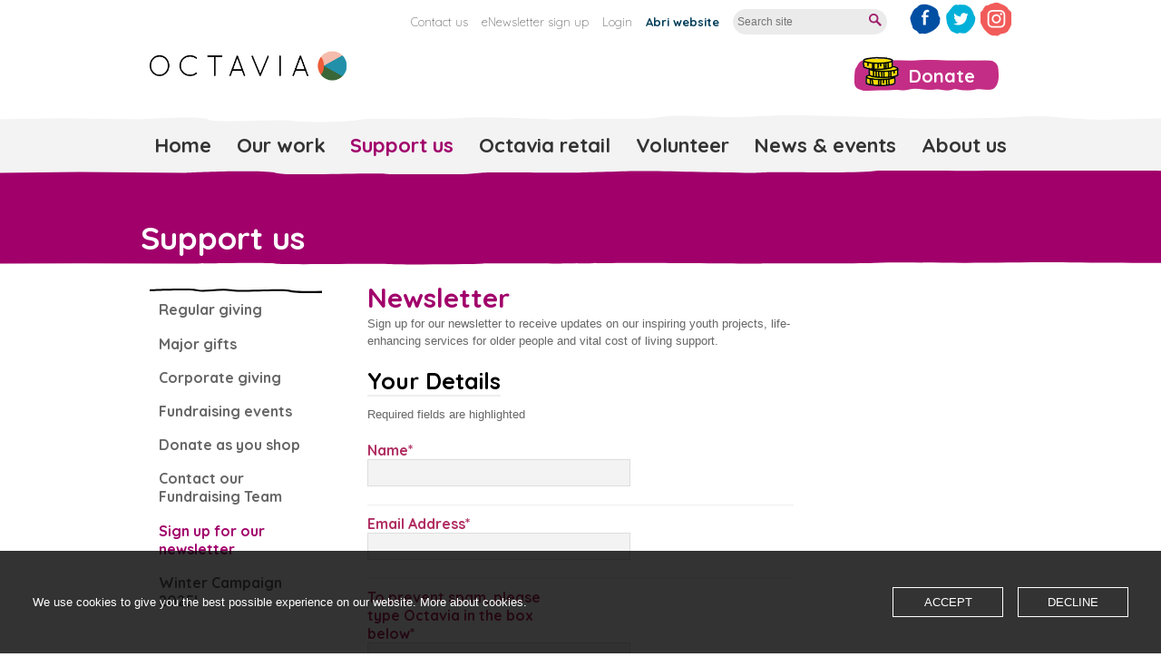

--- FILE ---
content_type: text/html; charset=utf-8
request_url: https://www.octaviafoundation.org.uk/support_us/sign_up_for_our_newsletter
body_size: 4580
content:
<!DOCTYPE html>
<!--[if lt IE 7 ]> <html lang="en" class="no-js  ie6"> <![endif]-->
<!--[if IE 7 ]>    <html lang="en" class="no-js  ie7"> <![endif]-->
<!--[if IE 8 ]>    <html lang="en" class="no-js  ie8"> <![endif]-->
<!--[if IE 9 ]>    <html lang="en" class="no-js  ie9"> <![endif]-->
<!--[if (gte IE 9)|!(IE)]><!-->
<html class='no-js' lang='en'>
<!--<![endif]-->
<head><meta content='IE=edge' http-equiv='X-UA-Compatible'>
<meta charset='utf-8'>
<title>Sign up for our newsletter</title>
<meta content='' name='description'>
<meta content='' name='keywords'>
<meta content='width=device-width, user-scalable=1' data-mobile_width='720' id='viewport' name='viewport'>
<meta content='nigQ2fkw3fZeHbK7yubenA==' name='csp-nonce'>
<script nonce='nigQ2fkw3fZeHbK7yubenA==' type='text/javascript'>
if(window.addEventListener){
	window.addEventListener('orientationchange', updateOrientation, false);
	updateOrientation();

	function updateOrientation(){
		var mvp = document.getElementById('viewport');
		if (screen.width > 720) {
			mvp.setAttribute('content','width=980');
		} else {
			mvp.setAttribute('content','width=device-width');
		}
	}
}
</script>


<!--[if !(IE)|(gte IE 8)]><!--><link href="/packages/site-datauri.css?1761141215" media="screen" rel="stylesheet" type="text/css" />
<link href="/packages/print-datauri.css?1761141216" media="print" rel="stylesheet" type="text/css" /><!--<![endif]-->
<!--[if IE]>
<meta content='true' name='MSSmartTagsPreventParsing'>
<meta content='false' http-equiv='imagetoolbar'>
<![endif]-->
<!--[if lte IE 7]>
<script src="/packages/iepngfix.js?1761141214" type="text/javascript"></script>
<link href="/packages/ie.css?1761141216" media="screen" rel="stylesheet" type="text/css" />
<![endif]-->
<script none="nigQ2fkw3fZeHbK7yubenA=="src="/packages/modernizr.js?1761141211" type="text/javascript"></script>


      <script type="text/javascript" nonce="nigQ2fkw3fZeHbK7yubenA==">
        var MTIProjectId='b2aa8ec7-0da5-4f5f-8e50-1c3554e73c25';
        (function() {
          var mtiTracking = document.createElement('script');
          mtiTracking.type='text/javascript';
          mtiTracking.async='true';
          mtiTracking.src=('https:'==document.location.protocol?'https:':'http:')+'//fast.fonts.com/t/trackingCode.js';
          (document.getElementsByTagName('head')[0]||document.getElementsByTagName('body')[0]).appendChild( mtiTracking );
        })();
      </script>
    
<link href='/favicon.ico' rel='shortcut icon'>
<link href='https://www.octaviafoundation.org.uk/opensearch.xml' rel='search' title='Search Octavia Foundation' type='application/opensearchdescription+xml'>
<link href='https://fonts.googleapis.com' rel='preconnect'>
<link crossorigin='' href='https://fonts.gstatic.com' rel='preconnect'>
<link href='https://fonts.googleapis.com/css2?family=Quicksand:wght@300..700&amp;display=swap' rel='stylesheet'>
<link href="https://www.octaviafoundation.org.uk/feed.xml" rel="alternate" title="RSS" type="application/rss+xml" />
</head>
<body class='page_section purple' id='body_support_us'>
<!--[if lte IE 7 ]>
	<div id="no_support">
		<p>
			Your web browser is <strong>out of date</strong> or is running in <strong>compatability mode</strong> and will not display all features of this site correctly.
		</p>
		<p class='explain'><a href="https://www.browser-update.org/update.html" target="_blank">Click here to learn about updating your browser</a>, or <a class="explain" href="https://blogs.msdn.com/b/ie/archive/2008/08/27/introducing-compatibility-view.aspx" target="_blank">find out more about compatability mode</a></p>
	</div>
<![endif]-->

<div class='cookie_notice'>
<p>We use cookies to give you the best possible experience on our website. <a href="/cookies">More about cookies</a>.</p><div class='cookie_notice_buttons'><a class='accept_cookies cta_button' href='#' id='accept_cookies'>Accept</a><a class='cta_button' href='#' id='decline_cookies'>Decline</a></div></div>

<div class='header' id='site_header'>
<a href="/" id="logo" title="Octavia Foundation">Octavia Foundation</a>
<p id='skip_to_content'><a href="#content">Skip to main content</a></p>
<div class='nav' id='top_nav'>
<ul>
<li><a href="/about_us/contact_us" title="Contact us">Contact us</a></li>
<li><a href="/news_events/enewsletter/subscribe" title="eNewsletter sign up">eNewsletter sign up</a></li>
<li><a href="/board_login/" title="Login">Login</a></li>
<li>
<a href="https://www.abri.co.uk/" class="abri_link" title="Abri website">Abri website</a>
</li>
<li class='site_search'>
<form action='/search' class='hide_labels' id='site_search' method='get'>
<fieldset>
<label for='search_field'>Search:</label>
<input id='search_field' name='q' placeholder='Search site' type='text' value=''>
<input id='search_button' type='submit' value='Go'>
</fieldset>
</form>
</li>
<li class='social_link'><a href="https://www.facebook.com/#!/OctaviaFoundation" class="facebook_icon social_icon">Like us on Facebook</a></li>
<li class='social_link'><a href="https://twitter.com/weareoctavia" class="twitter_icon social_icon">Follow us on Twitter</a></li>
<li class='social_link'><a href="https://www.instagram.com/octaviashops/" class="instagram_icon social_icon">Follow us on Instagram</a></li>

</ul>
</div>
<a href="/donate" id="donate_button">Donate</a>

</div>
<div id='site_nav_container'>
<div class='mobile' id='mobile_nav'>
<ul class='nav'>
<li><a href="/our_work">Our work</a></li>
<li><a href="/charity_shops">Charity shops</a></li>
<li><a href="/volunteer">Volunteer</a></li>
<li class='mobile_menu'><a href="#" class="menu_mobile_toggle" data-target="site_nav">Menu</a></li>
</ul>
</div>
<div class='nav' id='site_nav'>
<ul><li class="top home" title="Home"><a href="/" class="top home">Home</a></li> <li class="top"><a href="/our_work" class="top" title="Our work">Our work</a><ul><li class="level_1"><a href="/our_work/media_projects" class="level_1" title="Base Productions">Base Productions</a></li><li class="level_1"><a href="/our_work/young_people_children" class="level_1" title="Children and Young People">Children and Young People</a></li><li class="level_1"><a href="/cost_of_living" class="level_1" title="Financial Resilience">Financial Resilience</a></li><li class="level_1"><a href="/our_work/employment_and_training" class="level_1" title="Employment and training">Employment and training</a></li><li class="level_1"><a href="/our_work/older_and_vulnerable_people" class="level_1" title="Older and vulnerable people">Older and vulnerable people</a></li><li class="level_1"><a href="/our_work/how_we_make_a_difference" class="level_1" title="How we make a difference">How we make a difference</a></li></ul></li> <li class="top active_branch"><a href="/support_us" class="top active_branch" title="Support us">Support us</a><ul><li class="level_1"><a href="/support_us/regular_giving" class="level_1" title="Regular giving">Regular giving</a></li><li class="level_1"><a href="/support_us/major_gifts" class="level_1" title="Major gifts">Major gifts</a></li><li class="level_1"><a href="/support_us/corporate_giving" class="level_1" title="Corporate giving">Corporate giving</a></li><li class="level_1"><a href="/support_us/fundraising_events" class="level_1" title="Fundraising events">Fundraising events</a></li></ul></li> <li class="top"><a href="/charity_shops" class="top" title="Octavia retail">Octavia retail</a><ul><li class="level_1"><a href="/charity_shops/about_our_shops" class="level_1" title="About our retail stores ">About our retail stores </a></li><li class="level_1"><a href="/charity_shops/find_a_shop_near_you" class="level_1" title="Find a store near you">Find a store near you</a></li><li class="level_1"><a href="/charity_shops/donate_to_our_shops" class="level_1" title="Donate to our stores">Donate to our stores</a></li><li class="level_1"><a href="/charity_shops/gift_aid_your_donation" class="level_1" title="Gift aid your donation">Gift aid your donation</a></li></ul></li> <li class="top"><a href="/volunteer" class="top" title="Volunteer">Volunteer</a><ul><li class="level_1"><a href="/volunteer/volunteer_roles" class="level_1" title="Volunteer roles">Volunteer roles</a></li><li class="level_1"><a href="/volunteer/apply_now" class="level_1" title="Apply now">Apply now</a></li></ul></li> <li class="top"><a href="/news_events" class="top" title="News &amp; events">News & events</a><ul><li class="level_1"><a href="/news_events/news" class="level_1" title="News">News</a></li><li class="level_1"><a href="/news_events/events" class="level_1" title="Events">Events</a></li></ul></li> <li class="top"><a href="/about_us" class="top" title="About us">About us</a><ul><li class="level_1"><a href="/about_us/our_trustees_and_communities_team" class="level_1" title="Octavia Foundation Trustees &amp; Communities Team">Octavia Foundation Trustees & Communities Team</a></li><li class="level_1"><a href="/about_us/our_partnership_work" class="level_1" title="Our partnership work">Our partnership work</a></li><li class="level_1"><a href="/about_us/publications" class="level_1" title="Publications">Publications</a></li><li class="level_1"><a href="/about_us/work_for_us" class="level_1" title="Work for us">Work for us</a></li><li class="level_1"><a href="/about_us/contact_us" class="level_1" title="Contact us">Contact us</a></li><li class="level_1"><a href="/about_us/modern_slavery_statement" class="level_1" title="Modern Slavery Statement ">Modern Slavery Statement </a></li></ul></li></ul>
</div>
</div>
<div id='banners_container'>
<div id='banners'>
<div class='banner_title'>Support us</div>
</div>

</div>
<div id='content_container'>
<div id='content'>
<div id='content_sub'>
<a href="#" class="mobile menu_mobile_toggle" data-target="sub_nav" id="mobile_submenu_toggle">Section menu</a>
<div class='nav' id='sub_nav'>
<ul><li class="top"><a href="/support_us/regular_giving" class="top" title="Regular giving">Regular giving</a></li><li class="top"><a href="/support_us/major_gifts" class="top" title="Major gifts">Major gifts</a></li><li class="top"><a href="/support_us/corporate_giving" class="top" title="Corporate giving">Corporate giving</a></li><li class="top"><a href="/support_us/fundraising_events" class="top" title="Fundraising events">Fundraising events</a></li><li class="top"><a href="/support_us/donate_as_you_use_the_internet" class="top" title="Donate as you shop">Donate as you shop</a></li><li class="top"><a href="/support_us/contact_our_fundraising_team" class="top" title="Contact our Fundraising Team">Contact our Fundraising Team</a></li><li class="top active"><a href="/support_us/sign_up_for_our_newsletter" class="top active" title="Sign up for our newsletter">Sign up for our newsletter</a></li><li class="top"><a href="/support_us/winter_campaign_2025" class="top" title="Winter Campaign 2025!">Winter Campaign 2025!</a></li></ul>
</div>
</div>

<div id='content_main'>
<div id='ugc'>

</div>
<h1>Newsletter&nbsp;</h1>
<p>Sign up for our newsletter&nbsp;to receive updates on our inspiring youth projects, life-enhancing services for older people and vital cost of living support.</p>

<form action="/survey/22" id="survey_form" method="post"><div style="margin:0;padding:0;display:inline"><input name="_method" type="hidden" value="put" /><input name="authenticity_token" type="hidden" value="lmfyi5z92ncqDYJ/sW1x53OOxIQy/kruWvD4ONIOA1g=" /></div>
<fieldset>
<legend>Your Details</legend>
<p>
Required fields are
<span class='required'>
highlighted
</span>
</p>
<ul>
<li><label class="full required" for="responses_109">Name</label><input class="full" id="responses_109" name="responses[109]" size="40" type="text" /></li>
<li><label class="full required" for="responses_110">Email Address</label><input class="full" id="responses_110" name="responses[110]" size="40" type="text" /></li>
<li><label class="full required" for="responses_111">To prevent spam, please type Octavia in the box below</label><input class="full" id="responses_111" name="responses[111]" size="40" type="text" /></li>
</ul>
<fieldset class='clear'>
<div class='g-recaptcha' data-sitekey='6Ldo8QEqAAAAAAe5NiAwsPOMWL99ixKQCMDurHCi'></div>
</fieldset>
<fieldset class='buttons'>
<input id="redirect" name="redirect" type="hidden" value="support_us/sign_up_for_our_newsletter" />
<button class="faux_button colored purple" name="commit" type="submit"><span class="outer_wrap"><span class="inner_wrap">Submit details</span></span></button>
</fieldset>
</fieldset>
</form>

<div id='articles_container'></div>
<div id='text_footer'>

<a href="#site_header" class="back_to_top">Back to top &uarr;</a>
</div>

</div>
<div id='content_supp'>





</div>


</div>
</div>
<div id='footer'>
<div id='language_footer_container'>
<div id='language_footer'>
<ul id='language_nav'>
<li class='title'>Translated pages</li>
<li><a href="/fr">Français</a></li>
<li><a href="/sq">Albanian</a></li>
<li><a href="/pt">Português</a></li>
<li><a href="/ar">ص. عربي</a></li>
<li><a href="/so">Somali</a></li>
<li><a href="/bn">বাংলা</a></li>
<li><a href="/es"> Español</a></li>
<li><a href="/fa">Farsi</a></li>
<li><a href="/ti">Tigrinian</a></li>
</ul>

</div>
</div>
<div id='site_footer_container'>
<div class='footer' id='site_footer'>
<ul id='footer_social'>
<li class='social_link'><a href="https://www.facebook.com/#!/OctaviaFoundation" class="facebook_icon social_icon">Like us on Facebook</a></li>
<li class='social_link'><a href="https://twitter.com/weareoctavia" class="twitter_icon social_icon">Follow us on Twitter</a></li>
<li class='social_link'><a href="https://www.instagram.com/octaviashops/" class="instagram_icon social_icon">Follow us on Instagram</a></li>

</ul>
<div class='nav' id='footer_nav'>
<ul><li><a href="/accessibility" class="top" title="Accessibility help">Accessibility help</a></li><li><a href="/sitemap" class="top" title="Sitemap">Sitemap</a></li><li><a href="/terms_conditions" class="top" title="Terms &amp; conditions">Terms & conditions</a></li><li><a href="/privacy_policy" class="top" title="Privacy &amp; Your Right to Know">Privacy & Your Right to Know</a></li><li><a href="/cookies" class="top" title="Cookies">Cookies</a></li></ul>
</div>
<div class='vcard' id='main_vcard' itemscope itemtype='http://schema.org/Organization'>
<p class='registration'>
&copy; 2026 Octavia. Registered office: Emily House, 202-208 Kensal Road, London W10 5BN
</p>
<p class='registration'>
Company No: 03436993, Charity No: 1065817, Part of the <a href="http://www.abri.co.uk/" target="_blank">Abri Group</a>
</p>
</div>
<div id='footer_legal'>
<a href="http://www.tictocfamily.com/" id="created_by" target="_blank" title="created by tictoc">site by tictoc</a>
</div>
<div id='its_a_community_thing'></div>
<div id='community_balloons'></div>

</div>
</div>
</div>
<script src="/packages/site.js?1761141213" type="text/javascript"></script>


<script src="https://www.google.com/recaptcha/api.js" async defer nonce="nigQ2fkw3fZeHbK7yubenA=="></script>

</body>
</html>


--- FILE ---
content_type: text/html; charset=utf-8
request_url: https://www.google.com/recaptcha/api2/anchor?ar=1&k=6Ldo8QEqAAAAAAe5NiAwsPOMWL99ixKQCMDurHCi&co=aHR0cHM6Ly93d3cub2N0YXZpYWZvdW5kYXRpb24ub3JnLnVrOjQ0Mw..&hl=en&v=PoyoqOPhxBO7pBk68S4YbpHZ&size=normal&anchor-ms=20000&execute-ms=30000&cb=t962g4cn8n1n
body_size: 49209
content:
<!DOCTYPE HTML><html dir="ltr" lang="en"><head><meta http-equiv="Content-Type" content="text/html; charset=UTF-8">
<meta http-equiv="X-UA-Compatible" content="IE=edge">
<title>reCAPTCHA</title>
<style type="text/css">
/* cyrillic-ext */
@font-face {
  font-family: 'Roboto';
  font-style: normal;
  font-weight: 400;
  font-stretch: 100%;
  src: url(//fonts.gstatic.com/s/roboto/v48/KFO7CnqEu92Fr1ME7kSn66aGLdTylUAMa3GUBHMdazTgWw.woff2) format('woff2');
  unicode-range: U+0460-052F, U+1C80-1C8A, U+20B4, U+2DE0-2DFF, U+A640-A69F, U+FE2E-FE2F;
}
/* cyrillic */
@font-face {
  font-family: 'Roboto';
  font-style: normal;
  font-weight: 400;
  font-stretch: 100%;
  src: url(//fonts.gstatic.com/s/roboto/v48/KFO7CnqEu92Fr1ME7kSn66aGLdTylUAMa3iUBHMdazTgWw.woff2) format('woff2');
  unicode-range: U+0301, U+0400-045F, U+0490-0491, U+04B0-04B1, U+2116;
}
/* greek-ext */
@font-face {
  font-family: 'Roboto';
  font-style: normal;
  font-weight: 400;
  font-stretch: 100%;
  src: url(//fonts.gstatic.com/s/roboto/v48/KFO7CnqEu92Fr1ME7kSn66aGLdTylUAMa3CUBHMdazTgWw.woff2) format('woff2');
  unicode-range: U+1F00-1FFF;
}
/* greek */
@font-face {
  font-family: 'Roboto';
  font-style: normal;
  font-weight: 400;
  font-stretch: 100%;
  src: url(//fonts.gstatic.com/s/roboto/v48/KFO7CnqEu92Fr1ME7kSn66aGLdTylUAMa3-UBHMdazTgWw.woff2) format('woff2');
  unicode-range: U+0370-0377, U+037A-037F, U+0384-038A, U+038C, U+038E-03A1, U+03A3-03FF;
}
/* math */
@font-face {
  font-family: 'Roboto';
  font-style: normal;
  font-weight: 400;
  font-stretch: 100%;
  src: url(//fonts.gstatic.com/s/roboto/v48/KFO7CnqEu92Fr1ME7kSn66aGLdTylUAMawCUBHMdazTgWw.woff2) format('woff2');
  unicode-range: U+0302-0303, U+0305, U+0307-0308, U+0310, U+0312, U+0315, U+031A, U+0326-0327, U+032C, U+032F-0330, U+0332-0333, U+0338, U+033A, U+0346, U+034D, U+0391-03A1, U+03A3-03A9, U+03B1-03C9, U+03D1, U+03D5-03D6, U+03F0-03F1, U+03F4-03F5, U+2016-2017, U+2034-2038, U+203C, U+2040, U+2043, U+2047, U+2050, U+2057, U+205F, U+2070-2071, U+2074-208E, U+2090-209C, U+20D0-20DC, U+20E1, U+20E5-20EF, U+2100-2112, U+2114-2115, U+2117-2121, U+2123-214F, U+2190, U+2192, U+2194-21AE, U+21B0-21E5, U+21F1-21F2, U+21F4-2211, U+2213-2214, U+2216-22FF, U+2308-230B, U+2310, U+2319, U+231C-2321, U+2336-237A, U+237C, U+2395, U+239B-23B7, U+23D0, U+23DC-23E1, U+2474-2475, U+25AF, U+25B3, U+25B7, U+25BD, U+25C1, U+25CA, U+25CC, U+25FB, U+266D-266F, U+27C0-27FF, U+2900-2AFF, U+2B0E-2B11, U+2B30-2B4C, U+2BFE, U+3030, U+FF5B, U+FF5D, U+1D400-1D7FF, U+1EE00-1EEFF;
}
/* symbols */
@font-face {
  font-family: 'Roboto';
  font-style: normal;
  font-weight: 400;
  font-stretch: 100%;
  src: url(//fonts.gstatic.com/s/roboto/v48/KFO7CnqEu92Fr1ME7kSn66aGLdTylUAMaxKUBHMdazTgWw.woff2) format('woff2');
  unicode-range: U+0001-000C, U+000E-001F, U+007F-009F, U+20DD-20E0, U+20E2-20E4, U+2150-218F, U+2190, U+2192, U+2194-2199, U+21AF, U+21E6-21F0, U+21F3, U+2218-2219, U+2299, U+22C4-22C6, U+2300-243F, U+2440-244A, U+2460-24FF, U+25A0-27BF, U+2800-28FF, U+2921-2922, U+2981, U+29BF, U+29EB, U+2B00-2BFF, U+4DC0-4DFF, U+FFF9-FFFB, U+10140-1018E, U+10190-1019C, U+101A0, U+101D0-101FD, U+102E0-102FB, U+10E60-10E7E, U+1D2C0-1D2D3, U+1D2E0-1D37F, U+1F000-1F0FF, U+1F100-1F1AD, U+1F1E6-1F1FF, U+1F30D-1F30F, U+1F315, U+1F31C, U+1F31E, U+1F320-1F32C, U+1F336, U+1F378, U+1F37D, U+1F382, U+1F393-1F39F, U+1F3A7-1F3A8, U+1F3AC-1F3AF, U+1F3C2, U+1F3C4-1F3C6, U+1F3CA-1F3CE, U+1F3D4-1F3E0, U+1F3ED, U+1F3F1-1F3F3, U+1F3F5-1F3F7, U+1F408, U+1F415, U+1F41F, U+1F426, U+1F43F, U+1F441-1F442, U+1F444, U+1F446-1F449, U+1F44C-1F44E, U+1F453, U+1F46A, U+1F47D, U+1F4A3, U+1F4B0, U+1F4B3, U+1F4B9, U+1F4BB, U+1F4BF, U+1F4C8-1F4CB, U+1F4D6, U+1F4DA, U+1F4DF, U+1F4E3-1F4E6, U+1F4EA-1F4ED, U+1F4F7, U+1F4F9-1F4FB, U+1F4FD-1F4FE, U+1F503, U+1F507-1F50B, U+1F50D, U+1F512-1F513, U+1F53E-1F54A, U+1F54F-1F5FA, U+1F610, U+1F650-1F67F, U+1F687, U+1F68D, U+1F691, U+1F694, U+1F698, U+1F6AD, U+1F6B2, U+1F6B9-1F6BA, U+1F6BC, U+1F6C6-1F6CF, U+1F6D3-1F6D7, U+1F6E0-1F6EA, U+1F6F0-1F6F3, U+1F6F7-1F6FC, U+1F700-1F7FF, U+1F800-1F80B, U+1F810-1F847, U+1F850-1F859, U+1F860-1F887, U+1F890-1F8AD, U+1F8B0-1F8BB, U+1F8C0-1F8C1, U+1F900-1F90B, U+1F93B, U+1F946, U+1F984, U+1F996, U+1F9E9, U+1FA00-1FA6F, U+1FA70-1FA7C, U+1FA80-1FA89, U+1FA8F-1FAC6, U+1FACE-1FADC, U+1FADF-1FAE9, U+1FAF0-1FAF8, U+1FB00-1FBFF;
}
/* vietnamese */
@font-face {
  font-family: 'Roboto';
  font-style: normal;
  font-weight: 400;
  font-stretch: 100%;
  src: url(//fonts.gstatic.com/s/roboto/v48/KFO7CnqEu92Fr1ME7kSn66aGLdTylUAMa3OUBHMdazTgWw.woff2) format('woff2');
  unicode-range: U+0102-0103, U+0110-0111, U+0128-0129, U+0168-0169, U+01A0-01A1, U+01AF-01B0, U+0300-0301, U+0303-0304, U+0308-0309, U+0323, U+0329, U+1EA0-1EF9, U+20AB;
}
/* latin-ext */
@font-face {
  font-family: 'Roboto';
  font-style: normal;
  font-weight: 400;
  font-stretch: 100%;
  src: url(//fonts.gstatic.com/s/roboto/v48/KFO7CnqEu92Fr1ME7kSn66aGLdTylUAMa3KUBHMdazTgWw.woff2) format('woff2');
  unicode-range: U+0100-02BA, U+02BD-02C5, U+02C7-02CC, U+02CE-02D7, U+02DD-02FF, U+0304, U+0308, U+0329, U+1D00-1DBF, U+1E00-1E9F, U+1EF2-1EFF, U+2020, U+20A0-20AB, U+20AD-20C0, U+2113, U+2C60-2C7F, U+A720-A7FF;
}
/* latin */
@font-face {
  font-family: 'Roboto';
  font-style: normal;
  font-weight: 400;
  font-stretch: 100%;
  src: url(//fonts.gstatic.com/s/roboto/v48/KFO7CnqEu92Fr1ME7kSn66aGLdTylUAMa3yUBHMdazQ.woff2) format('woff2');
  unicode-range: U+0000-00FF, U+0131, U+0152-0153, U+02BB-02BC, U+02C6, U+02DA, U+02DC, U+0304, U+0308, U+0329, U+2000-206F, U+20AC, U+2122, U+2191, U+2193, U+2212, U+2215, U+FEFF, U+FFFD;
}
/* cyrillic-ext */
@font-face {
  font-family: 'Roboto';
  font-style: normal;
  font-weight: 500;
  font-stretch: 100%;
  src: url(//fonts.gstatic.com/s/roboto/v48/KFO7CnqEu92Fr1ME7kSn66aGLdTylUAMa3GUBHMdazTgWw.woff2) format('woff2');
  unicode-range: U+0460-052F, U+1C80-1C8A, U+20B4, U+2DE0-2DFF, U+A640-A69F, U+FE2E-FE2F;
}
/* cyrillic */
@font-face {
  font-family: 'Roboto';
  font-style: normal;
  font-weight: 500;
  font-stretch: 100%;
  src: url(//fonts.gstatic.com/s/roboto/v48/KFO7CnqEu92Fr1ME7kSn66aGLdTylUAMa3iUBHMdazTgWw.woff2) format('woff2');
  unicode-range: U+0301, U+0400-045F, U+0490-0491, U+04B0-04B1, U+2116;
}
/* greek-ext */
@font-face {
  font-family: 'Roboto';
  font-style: normal;
  font-weight: 500;
  font-stretch: 100%;
  src: url(//fonts.gstatic.com/s/roboto/v48/KFO7CnqEu92Fr1ME7kSn66aGLdTylUAMa3CUBHMdazTgWw.woff2) format('woff2');
  unicode-range: U+1F00-1FFF;
}
/* greek */
@font-face {
  font-family: 'Roboto';
  font-style: normal;
  font-weight: 500;
  font-stretch: 100%;
  src: url(//fonts.gstatic.com/s/roboto/v48/KFO7CnqEu92Fr1ME7kSn66aGLdTylUAMa3-UBHMdazTgWw.woff2) format('woff2');
  unicode-range: U+0370-0377, U+037A-037F, U+0384-038A, U+038C, U+038E-03A1, U+03A3-03FF;
}
/* math */
@font-face {
  font-family: 'Roboto';
  font-style: normal;
  font-weight: 500;
  font-stretch: 100%;
  src: url(//fonts.gstatic.com/s/roboto/v48/KFO7CnqEu92Fr1ME7kSn66aGLdTylUAMawCUBHMdazTgWw.woff2) format('woff2');
  unicode-range: U+0302-0303, U+0305, U+0307-0308, U+0310, U+0312, U+0315, U+031A, U+0326-0327, U+032C, U+032F-0330, U+0332-0333, U+0338, U+033A, U+0346, U+034D, U+0391-03A1, U+03A3-03A9, U+03B1-03C9, U+03D1, U+03D5-03D6, U+03F0-03F1, U+03F4-03F5, U+2016-2017, U+2034-2038, U+203C, U+2040, U+2043, U+2047, U+2050, U+2057, U+205F, U+2070-2071, U+2074-208E, U+2090-209C, U+20D0-20DC, U+20E1, U+20E5-20EF, U+2100-2112, U+2114-2115, U+2117-2121, U+2123-214F, U+2190, U+2192, U+2194-21AE, U+21B0-21E5, U+21F1-21F2, U+21F4-2211, U+2213-2214, U+2216-22FF, U+2308-230B, U+2310, U+2319, U+231C-2321, U+2336-237A, U+237C, U+2395, U+239B-23B7, U+23D0, U+23DC-23E1, U+2474-2475, U+25AF, U+25B3, U+25B7, U+25BD, U+25C1, U+25CA, U+25CC, U+25FB, U+266D-266F, U+27C0-27FF, U+2900-2AFF, U+2B0E-2B11, U+2B30-2B4C, U+2BFE, U+3030, U+FF5B, U+FF5D, U+1D400-1D7FF, U+1EE00-1EEFF;
}
/* symbols */
@font-face {
  font-family: 'Roboto';
  font-style: normal;
  font-weight: 500;
  font-stretch: 100%;
  src: url(//fonts.gstatic.com/s/roboto/v48/KFO7CnqEu92Fr1ME7kSn66aGLdTylUAMaxKUBHMdazTgWw.woff2) format('woff2');
  unicode-range: U+0001-000C, U+000E-001F, U+007F-009F, U+20DD-20E0, U+20E2-20E4, U+2150-218F, U+2190, U+2192, U+2194-2199, U+21AF, U+21E6-21F0, U+21F3, U+2218-2219, U+2299, U+22C4-22C6, U+2300-243F, U+2440-244A, U+2460-24FF, U+25A0-27BF, U+2800-28FF, U+2921-2922, U+2981, U+29BF, U+29EB, U+2B00-2BFF, U+4DC0-4DFF, U+FFF9-FFFB, U+10140-1018E, U+10190-1019C, U+101A0, U+101D0-101FD, U+102E0-102FB, U+10E60-10E7E, U+1D2C0-1D2D3, U+1D2E0-1D37F, U+1F000-1F0FF, U+1F100-1F1AD, U+1F1E6-1F1FF, U+1F30D-1F30F, U+1F315, U+1F31C, U+1F31E, U+1F320-1F32C, U+1F336, U+1F378, U+1F37D, U+1F382, U+1F393-1F39F, U+1F3A7-1F3A8, U+1F3AC-1F3AF, U+1F3C2, U+1F3C4-1F3C6, U+1F3CA-1F3CE, U+1F3D4-1F3E0, U+1F3ED, U+1F3F1-1F3F3, U+1F3F5-1F3F7, U+1F408, U+1F415, U+1F41F, U+1F426, U+1F43F, U+1F441-1F442, U+1F444, U+1F446-1F449, U+1F44C-1F44E, U+1F453, U+1F46A, U+1F47D, U+1F4A3, U+1F4B0, U+1F4B3, U+1F4B9, U+1F4BB, U+1F4BF, U+1F4C8-1F4CB, U+1F4D6, U+1F4DA, U+1F4DF, U+1F4E3-1F4E6, U+1F4EA-1F4ED, U+1F4F7, U+1F4F9-1F4FB, U+1F4FD-1F4FE, U+1F503, U+1F507-1F50B, U+1F50D, U+1F512-1F513, U+1F53E-1F54A, U+1F54F-1F5FA, U+1F610, U+1F650-1F67F, U+1F687, U+1F68D, U+1F691, U+1F694, U+1F698, U+1F6AD, U+1F6B2, U+1F6B9-1F6BA, U+1F6BC, U+1F6C6-1F6CF, U+1F6D3-1F6D7, U+1F6E0-1F6EA, U+1F6F0-1F6F3, U+1F6F7-1F6FC, U+1F700-1F7FF, U+1F800-1F80B, U+1F810-1F847, U+1F850-1F859, U+1F860-1F887, U+1F890-1F8AD, U+1F8B0-1F8BB, U+1F8C0-1F8C1, U+1F900-1F90B, U+1F93B, U+1F946, U+1F984, U+1F996, U+1F9E9, U+1FA00-1FA6F, U+1FA70-1FA7C, U+1FA80-1FA89, U+1FA8F-1FAC6, U+1FACE-1FADC, U+1FADF-1FAE9, U+1FAF0-1FAF8, U+1FB00-1FBFF;
}
/* vietnamese */
@font-face {
  font-family: 'Roboto';
  font-style: normal;
  font-weight: 500;
  font-stretch: 100%;
  src: url(//fonts.gstatic.com/s/roboto/v48/KFO7CnqEu92Fr1ME7kSn66aGLdTylUAMa3OUBHMdazTgWw.woff2) format('woff2');
  unicode-range: U+0102-0103, U+0110-0111, U+0128-0129, U+0168-0169, U+01A0-01A1, U+01AF-01B0, U+0300-0301, U+0303-0304, U+0308-0309, U+0323, U+0329, U+1EA0-1EF9, U+20AB;
}
/* latin-ext */
@font-face {
  font-family: 'Roboto';
  font-style: normal;
  font-weight: 500;
  font-stretch: 100%;
  src: url(//fonts.gstatic.com/s/roboto/v48/KFO7CnqEu92Fr1ME7kSn66aGLdTylUAMa3KUBHMdazTgWw.woff2) format('woff2');
  unicode-range: U+0100-02BA, U+02BD-02C5, U+02C7-02CC, U+02CE-02D7, U+02DD-02FF, U+0304, U+0308, U+0329, U+1D00-1DBF, U+1E00-1E9F, U+1EF2-1EFF, U+2020, U+20A0-20AB, U+20AD-20C0, U+2113, U+2C60-2C7F, U+A720-A7FF;
}
/* latin */
@font-face {
  font-family: 'Roboto';
  font-style: normal;
  font-weight: 500;
  font-stretch: 100%;
  src: url(//fonts.gstatic.com/s/roboto/v48/KFO7CnqEu92Fr1ME7kSn66aGLdTylUAMa3yUBHMdazQ.woff2) format('woff2');
  unicode-range: U+0000-00FF, U+0131, U+0152-0153, U+02BB-02BC, U+02C6, U+02DA, U+02DC, U+0304, U+0308, U+0329, U+2000-206F, U+20AC, U+2122, U+2191, U+2193, U+2212, U+2215, U+FEFF, U+FFFD;
}
/* cyrillic-ext */
@font-face {
  font-family: 'Roboto';
  font-style: normal;
  font-weight: 900;
  font-stretch: 100%;
  src: url(//fonts.gstatic.com/s/roboto/v48/KFO7CnqEu92Fr1ME7kSn66aGLdTylUAMa3GUBHMdazTgWw.woff2) format('woff2');
  unicode-range: U+0460-052F, U+1C80-1C8A, U+20B4, U+2DE0-2DFF, U+A640-A69F, U+FE2E-FE2F;
}
/* cyrillic */
@font-face {
  font-family: 'Roboto';
  font-style: normal;
  font-weight: 900;
  font-stretch: 100%;
  src: url(//fonts.gstatic.com/s/roboto/v48/KFO7CnqEu92Fr1ME7kSn66aGLdTylUAMa3iUBHMdazTgWw.woff2) format('woff2');
  unicode-range: U+0301, U+0400-045F, U+0490-0491, U+04B0-04B1, U+2116;
}
/* greek-ext */
@font-face {
  font-family: 'Roboto';
  font-style: normal;
  font-weight: 900;
  font-stretch: 100%;
  src: url(//fonts.gstatic.com/s/roboto/v48/KFO7CnqEu92Fr1ME7kSn66aGLdTylUAMa3CUBHMdazTgWw.woff2) format('woff2');
  unicode-range: U+1F00-1FFF;
}
/* greek */
@font-face {
  font-family: 'Roboto';
  font-style: normal;
  font-weight: 900;
  font-stretch: 100%;
  src: url(//fonts.gstatic.com/s/roboto/v48/KFO7CnqEu92Fr1ME7kSn66aGLdTylUAMa3-UBHMdazTgWw.woff2) format('woff2');
  unicode-range: U+0370-0377, U+037A-037F, U+0384-038A, U+038C, U+038E-03A1, U+03A3-03FF;
}
/* math */
@font-face {
  font-family: 'Roboto';
  font-style: normal;
  font-weight: 900;
  font-stretch: 100%;
  src: url(//fonts.gstatic.com/s/roboto/v48/KFO7CnqEu92Fr1ME7kSn66aGLdTylUAMawCUBHMdazTgWw.woff2) format('woff2');
  unicode-range: U+0302-0303, U+0305, U+0307-0308, U+0310, U+0312, U+0315, U+031A, U+0326-0327, U+032C, U+032F-0330, U+0332-0333, U+0338, U+033A, U+0346, U+034D, U+0391-03A1, U+03A3-03A9, U+03B1-03C9, U+03D1, U+03D5-03D6, U+03F0-03F1, U+03F4-03F5, U+2016-2017, U+2034-2038, U+203C, U+2040, U+2043, U+2047, U+2050, U+2057, U+205F, U+2070-2071, U+2074-208E, U+2090-209C, U+20D0-20DC, U+20E1, U+20E5-20EF, U+2100-2112, U+2114-2115, U+2117-2121, U+2123-214F, U+2190, U+2192, U+2194-21AE, U+21B0-21E5, U+21F1-21F2, U+21F4-2211, U+2213-2214, U+2216-22FF, U+2308-230B, U+2310, U+2319, U+231C-2321, U+2336-237A, U+237C, U+2395, U+239B-23B7, U+23D0, U+23DC-23E1, U+2474-2475, U+25AF, U+25B3, U+25B7, U+25BD, U+25C1, U+25CA, U+25CC, U+25FB, U+266D-266F, U+27C0-27FF, U+2900-2AFF, U+2B0E-2B11, U+2B30-2B4C, U+2BFE, U+3030, U+FF5B, U+FF5D, U+1D400-1D7FF, U+1EE00-1EEFF;
}
/* symbols */
@font-face {
  font-family: 'Roboto';
  font-style: normal;
  font-weight: 900;
  font-stretch: 100%;
  src: url(//fonts.gstatic.com/s/roboto/v48/KFO7CnqEu92Fr1ME7kSn66aGLdTylUAMaxKUBHMdazTgWw.woff2) format('woff2');
  unicode-range: U+0001-000C, U+000E-001F, U+007F-009F, U+20DD-20E0, U+20E2-20E4, U+2150-218F, U+2190, U+2192, U+2194-2199, U+21AF, U+21E6-21F0, U+21F3, U+2218-2219, U+2299, U+22C4-22C6, U+2300-243F, U+2440-244A, U+2460-24FF, U+25A0-27BF, U+2800-28FF, U+2921-2922, U+2981, U+29BF, U+29EB, U+2B00-2BFF, U+4DC0-4DFF, U+FFF9-FFFB, U+10140-1018E, U+10190-1019C, U+101A0, U+101D0-101FD, U+102E0-102FB, U+10E60-10E7E, U+1D2C0-1D2D3, U+1D2E0-1D37F, U+1F000-1F0FF, U+1F100-1F1AD, U+1F1E6-1F1FF, U+1F30D-1F30F, U+1F315, U+1F31C, U+1F31E, U+1F320-1F32C, U+1F336, U+1F378, U+1F37D, U+1F382, U+1F393-1F39F, U+1F3A7-1F3A8, U+1F3AC-1F3AF, U+1F3C2, U+1F3C4-1F3C6, U+1F3CA-1F3CE, U+1F3D4-1F3E0, U+1F3ED, U+1F3F1-1F3F3, U+1F3F5-1F3F7, U+1F408, U+1F415, U+1F41F, U+1F426, U+1F43F, U+1F441-1F442, U+1F444, U+1F446-1F449, U+1F44C-1F44E, U+1F453, U+1F46A, U+1F47D, U+1F4A3, U+1F4B0, U+1F4B3, U+1F4B9, U+1F4BB, U+1F4BF, U+1F4C8-1F4CB, U+1F4D6, U+1F4DA, U+1F4DF, U+1F4E3-1F4E6, U+1F4EA-1F4ED, U+1F4F7, U+1F4F9-1F4FB, U+1F4FD-1F4FE, U+1F503, U+1F507-1F50B, U+1F50D, U+1F512-1F513, U+1F53E-1F54A, U+1F54F-1F5FA, U+1F610, U+1F650-1F67F, U+1F687, U+1F68D, U+1F691, U+1F694, U+1F698, U+1F6AD, U+1F6B2, U+1F6B9-1F6BA, U+1F6BC, U+1F6C6-1F6CF, U+1F6D3-1F6D7, U+1F6E0-1F6EA, U+1F6F0-1F6F3, U+1F6F7-1F6FC, U+1F700-1F7FF, U+1F800-1F80B, U+1F810-1F847, U+1F850-1F859, U+1F860-1F887, U+1F890-1F8AD, U+1F8B0-1F8BB, U+1F8C0-1F8C1, U+1F900-1F90B, U+1F93B, U+1F946, U+1F984, U+1F996, U+1F9E9, U+1FA00-1FA6F, U+1FA70-1FA7C, U+1FA80-1FA89, U+1FA8F-1FAC6, U+1FACE-1FADC, U+1FADF-1FAE9, U+1FAF0-1FAF8, U+1FB00-1FBFF;
}
/* vietnamese */
@font-face {
  font-family: 'Roboto';
  font-style: normal;
  font-weight: 900;
  font-stretch: 100%;
  src: url(//fonts.gstatic.com/s/roboto/v48/KFO7CnqEu92Fr1ME7kSn66aGLdTylUAMa3OUBHMdazTgWw.woff2) format('woff2');
  unicode-range: U+0102-0103, U+0110-0111, U+0128-0129, U+0168-0169, U+01A0-01A1, U+01AF-01B0, U+0300-0301, U+0303-0304, U+0308-0309, U+0323, U+0329, U+1EA0-1EF9, U+20AB;
}
/* latin-ext */
@font-face {
  font-family: 'Roboto';
  font-style: normal;
  font-weight: 900;
  font-stretch: 100%;
  src: url(//fonts.gstatic.com/s/roboto/v48/KFO7CnqEu92Fr1ME7kSn66aGLdTylUAMa3KUBHMdazTgWw.woff2) format('woff2');
  unicode-range: U+0100-02BA, U+02BD-02C5, U+02C7-02CC, U+02CE-02D7, U+02DD-02FF, U+0304, U+0308, U+0329, U+1D00-1DBF, U+1E00-1E9F, U+1EF2-1EFF, U+2020, U+20A0-20AB, U+20AD-20C0, U+2113, U+2C60-2C7F, U+A720-A7FF;
}
/* latin */
@font-face {
  font-family: 'Roboto';
  font-style: normal;
  font-weight: 900;
  font-stretch: 100%;
  src: url(//fonts.gstatic.com/s/roboto/v48/KFO7CnqEu92Fr1ME7kSn66aGLdTylUAMa3yUBHMdazQ.woff2) format('woff2');
  unicode-range: U+0000-00FF, U+0131, U+0152-0153, U+02BB-02BC, U+02C6, U+02DA, U+02DC, U+0304, U+0308, U+0329, U+2000-206F, U+20AC, U+2122, U+2191, U+2193, U+2212, U+2215, U+FEFF, U+FFFD;
}

</style>
<link rel="stylesheet" type="text/css" href="https://www.gstatic.com/recaptcha/releases/PoyoqOPhxBO7pBk68S4YbpHZ/styles__ltr.css">
<script nonce="ke_0r2Ez9OdB_uJCPq45zw" type="text/javascript">window['__recaptcha_api'] = 'https://www.google.com/recaptcha/api2/';</script>
<script type="text/javascript" src="https://www.gstatic.com/recaptcha/releases/PoyoqOPhxBO7pBk68S4YbpHZ/recaptcha__en.js" nonce="ke_0r2Ez9OdB_uJCPq45zw">
      
    </script></head>
<body><div id="rc-anchor-alert" class="rc-anchor-alert"></div>
<input type="hidden" id="recaptcha-token" value="[base64]">
<script type="text/javascript" nonce="ke_0r2Ez9OdB_uJCPq45zw">
      recaptcha.anchor.Main.init("[\x22ainput\x22,[\x22bgdata\x22,\x22\x22,\[base64]/[base64]/[base64]/bmV3IHJbeF0oY1swXSk6RT09Mj9uZXcgclt4XShjWzBdLGNbMV0pOkU9PTM/bmV3IHJbeF0oY1swXSxjWzFdLGNbMl0pOkU9PTQ/[base64]/[base64]/[base64]/[base64]/[base64]/[base64]/[base64]/[base64]\x22,\[base64]\\u003d\x22,\x22w4lcaFbCtDHCgcO4w6jDhwMfOSl8woRPJMKNw7RAUsOgwql6wr5JX8O7MRVMwqrDjsKEIMO2w4RXaTnCvx7ChzzCgm8NayvCtX7DuMOKcVYOw6V4wpvCukVtSTMRVsKOFx3CgMO2b8OQwpFnf8OGw4ojw6jDuMOVw68/w4INw4MoVcKEw6M4BlrDmhlMwpYyw7rCrsOGNR01TMOFGjXDkXzCnAd6BREjwoB3wozCvhjDrB/Dl0R9wrDCnH3Dk2d6wosFwrvCvjfDnMKAw5QnBG8hL8KSw6vCnsOWw6bDuMOYwoHCtkcfasOqw59uw5PDocKHP1VywpDDs1AtXsKMw6LCt8O6DsOhwqAMAcONAsKhendTw7UWHMO8w7/DoRfCqsO3UiQDTQYFw7/CuipJwqLDuQ5IU8Kwwq1gRsOrw67DllnDssOfwrXDulpnNibDkMKsK1HDt2hHKQjDgsOmwoPDisOBwrPCqALCjMKEJiHChsKPwpo3w7vDpm5Ww4UeEcKcVMKjwrzDg8KiZk1Hw5/DhwY2WiJyXcKcw5pDUMObwrPCiV/DkQt8RMOeBhfCtcONworDpsKNwo3DuUtjaxgiSSVnFsKdw6ZHTFrDgsKADcK6YSTCgy/CryTCh8OHw4rCuifDi8KjwqPCoMOsKsOXM8OQNlHCp0QXc8K2w6nDiMKywpHDi8KFw6F9woBLw4DDhcKPVsKKwp/[base64]/CjcOXSzfCnBAhwrfCnF4bwpJUw6LDmcKAw6IWBcO2wpHDl2bDrm7DoMK2MktaU8Opw5LDhsKYCWVyw4zCk8KdwqhmL8Oww5PDl0hcw5fDmRc6wpTDrSo2wpZ9A8K2wokOw5llXMObe2jCmytdd8K5wpTCkcOAw43CvsO1w6VtXC/CjMOhwrfCgztoQMOGw6ZaXcOZw5ZvTsOHw5LDlzB8w41iwprCiS9lS8OWwr3DjsOSM8KZwrzDvsK6fsOLwoDChyFzY3EMXwLCu8O7w6R1LMO0PDdKw6LDknTDox7DnU8ZZ8Kgw5cDUMKPwrUtw6PDoMOZKWzDqcKYZ2vChX/Cj8OPN8Oqw5LChWkHwpbCj8OUw63DgsK4wpjClEEzIMOEPFhMw5/[base64]/w5LCh11ewo3ChcKUBsOWwoQ+wqFTwpRxwrtZwoHDrE3CulPDiEnDmVrChyNBCcO1IcK1XG7DggXDtCIML8KkwpvDjMK/w4YFdMOPD8OkwpPCjcKZO2DDpcOBwpQbwrF4w7zCvMK2Y2HCocKeJcOOw5DClMOOwqwhwr08QzbDhcOERH7CvjvChGQbNU5ZfMONwq/CtB5nHX7Dv8KKJMO4GsOrNRY+e3QwEz7CsXPDh8KQw7nCq8Kqwp99w5PDoh3Cgi/CmhTCvsORw5/[base64]/[base64]/DhwfDv8KpwqlgwpfDuToCw7l1wox+OsKuwrDChiDDl8KFGcKGHAF0OcK4ICHCncOlOD1ECcKRAsKow6V+wr3CqRJaGsORwoEkSAzDisKZw5jDscKWwp5Gw47CsUwSRcKfw65CVhTDj8KuRcKgwpbDtMOOQsOHQ8KMwodyYVRpwpnDlAggWsODwo/ClBk2VcKcwphqwoYoEBI7wpVKEBI4wodtwr8XXjhtwrjDn8OewrQ8wp1BKy7DucObFyvDlMKlPcO1wqbDsg4tTMKmwoBhwo84w5tCwqkpEk3DjQrDg8KdNMOmw6k0TsKGwoXCosO/wroEwo4Caj48wqXDlMOTLgZuECbClsOgw4kbw4QeSlM/[base64]/DgMKPwobCucOaJ8KKwqHDtcKbw5Nbw47CpsO2w5oOwozDqMOcw63DqEFPw6/CoT/[base64]/CnTdgGcOUEsKDG3rCt8OcwpRXw4PCnWDCoMOYw7USZD5Ew6jDrMK3w7xkw5ZpJMOkRDV2wpvDoMKQPkfDty3CpCB0TMOLwoRVLcO6ZlBcw7/[base64]/[base64]/CnDDDu8O0w5twwq7DkMOWwrABK3HDgXoRwqEENMOLZG9CUMKawqZyYcOhwqLDsMOsN1DCssKNw6rClDvCmsK2w7nDm8KawoMNw7BeeVoOw4LCpgxjXMK9w6TCm8KfScO/w7LDoMKqwocMYENlVMKHF8KYwo8/OMOVGMOnKMOxwovDlnnCmjbDicKawrbChMKuwrhnRMOUwqLDl0UoWy7CmQQDw74rwqE6woDDiHrCoMODw4/DkltNwoLChcOrJD3Ct8Odw4h8wp7DtjNow7lCwr4jw5RDw7/DgcKvUMOGw6Yawp5aB8KWLMOZcAXCt2LDjMOeTsKlfMKTwptJw5VBTcO4w6UJwplKw44XUsKaw73CnsORXX0vw5Q8woDDuMOyE8OVw5vCk8KuwpVkwofDj8Kew47DkcO3Uio7wqhtw4wZAQxgw5tHOMO9HcOLwohew4tBw7fCksKwwqRmAMKOwrnCrMK/[base64]/CsgcfTMOIUcKGX8Kewo0Gw6vDmRcnw4PDsMO5PMKQG8KifsOSwoIfbQbCsV/CmMKnYsOdMy/DuEt3LDtKw4klw7LDksOkw7wmAcKNwrBXw7vDhw5twoPCpzPDvcKNCF1WwqdgFE9Iw7DCrj/[base64]/Do8KGw5XDrhRIwrV7MsOKw5U7R8Kjwr/[base64]/CngjDmzZhw5DCvRt0JVPCjsOKJMOCw4tFwoxDU8ODw6XCqsKLTQ7Dugtzw7fCqhTDj1ozwrFRw7nClGIdbAUYw6/Dsm10wrTDrMKKw5w0wr07w5LCs8K4cQwVVQ/Do1NvVsO/CMOxbljCsMOTRBBWw5PDg8Odw5nCt2XDl8KlaEQ2w5R9w4TCu2/[base64]/CkXzCk8O5w4ppMUxkwqHDl8KwdsOjBX86wrcSFCszZsOnTxg1RcO5PMOAw47Dj8KuA2PDlsKWZRcfYWhOwq/CmibDhHLDm3AdesKgYCHDiU5LQ8O9CMOpE8Osw7vCgcKMcXUnwrTDk8Oow5MfAxcXRTLCkzRow6/DnMKwXX3CqmBAEEnDhlLDgsKwNA1gO3jDplpuw5A6woDCmMOpwo3DulzDjcOJEcOzw4TCo0cEwrHCqSnDrHB8D3XDuwgywqUII8Kqw6UEw4htwoYww5ohw7tbHsK5w6QTw5XDoDA+ETHDi8KXRcO7f8Oew48aZsOQRi7Ch3kcwrTCjBfDrEV5wo8AwrgTWUZuFgHDuy/DiMO4AsOAUTfDn8KFw5dPHzZxwrnCgcOSQDLDgER1w5bDusKJwo3DksKxRMKLXERiXgNYwo4bwq9jw4Apw5bCr2zConrDkhNUw43Dsk97w7V3bA9rw7/Cjm7Dh8KjERZxZVXDg0PCicKzOHrCmsO5w5ZuBQdFwpAVUsK0OMK3wpISw4o+UsKuTcKOwo9CwpnCuFXCmMKGwqAzaMKfw49PbEHCmmlMEsKpTsOWJsOcX8K8aXPCshXDrw/ClXvCszHCg8OzwrJPw6NewpTDmsOaw5fCrEw5w68UA8OKwrLDusK7w5TCnDArNcKzcsKcwrhqPADDh8OOwrg6PcKpecORGkvDusKlw49AOBZPXR3CuT/DgcKiEkfDmENIw4LChh7DvBXDr8KVEEvDon/CrMOBeXIcwrx4w64TfcODX1dMw4LCpnnCm8KmPG7CmlrClB10wpDDv2rCp8OzwoPCoxJnYMOjUsOtw58zTcKWw7EFe8Kpwq3CglthYCsSPG/DiE9HwrRaOkQuKkQyw48Uwr3CrT0zIcOMSAHDkC/CuE7Dr8KkQ8KUw4hwXTZVwoI5Ww01acO9TE8GwpLDs3I5wpRyQ8KVHXALMcO8wqbDlcOQwq/CncOgTsOvw40OU8K9wozDncK2wpDCgkxQd0fDt2klw4LCsTjDg20ZwqYObcODwqfDtMKdw4LCj8OsVlnDhHxiw7/[base64]/ClknClCnCnWRzZ8Krw4oja8KJwqQAWUPDnMOqHFlIJsKWwo/[base64]/CscOoHMOrwqcrKcObwp/CgcKOw6U3K8K8X8KBcQDCpMOJwrc6wqJ1wr7DrFrCv8Opw6vCmijDscKbwoHDosKHDcO/SHd1w7/Cnk45cMKAw4zDjsKHw7LCjMKnfMKHw6TDs8K7J8OrworDr8KRw7nDg24PG2UAw6nCmhfCtlQgwrkFGDtJwpFYc8KGwoFywqrCk8KHf8KEKnlEQH/CjsO4FCpCesKkwrwwD8Ocw6HCinp/UcOgN8OPw5rCjhbDvMOHw79NIcOHw7LDlwwuwozCk8OOwpdpGTl8dsOEVzDClA1/wqcmw6zDvR/CihvDpMK1w4oTw6/Dt1nCjMODwpvCmn3DtcORPMKpw4cHeS/CtMKJVWMbwoM6wpLCmcKyw6bCpsOtNsKWw4JHQi/[base64]/CucK2c2bDlHjDsgfDuMK0woLDmQFxcsOkb8O1O8K8w5NfwpzChk3DqMOpw5F5DsKVZMOedMKffMOhw7xYw5lcwodZacOuwqLDjcKPw7dRwqnDncO/wrcKwrtBwqQBw6PCnX4Ww4Adw7zDn8KQwp7Dpm7CpVnCqh3DnQbDtMOrwofDi8KuwqRrCxUXNWdFVX/CpQPDpMO5w6rDucKmesKyw79CKzrCtmkMUgPDq3hNRMOSLMKoBxDCqGDDryzCmCnDpx3CkMKMVF5Lwq7Dt8KqAzzCoMKvbMKLwpUlwrvDkcOswq7CpcOMw43DqMO4E8KNDHrDq8OGF3YPw4XDrCjCkcKGG8K4wqkHwoXCpcOSw4g5wq/ClHUMPMOdw75PDV0nWGUQTGsYXsKWw6MHaCHDiUXCthcQQ2DClsOWw4NSbFhLwo8JaGhXDydWw4x2wosIwqUiwpXCkR7DlmXCtRfCuR/DkEpuMDIcd1TCkzhcPMOdwr/Dq2DChcKGNMObZcOCwoLDhcKYNcKOw4I/wp/DvAvCuMKWWxRSCzMVwoMuJikLw4FCwpVGHsKjMcOGwrU2Mm7CkxzDkWbCvcOZw6ZkeVFnw5TDpcKFGMOTC8K3wr3Ct8K1SwRWCSDCnWPCisKZYsOxQMKJKBrCr8K5aMOTT8KhI8O9w7vDqw/DuURJQsOCwq3Clj/[base64]/Cv8KAGxTDn20DeUXCj1bDt8ObJ3rCmRQZwp3Cu8Onw7/[base64]/[base64]/[base64]/a8OfwotRwoM5DG1Bw4d2w5zCtcODw6PClcOHwp95NsKdw4ZFwrfDoMOdw6F9G8KvRi/DjcODwohECcKAw6vCisORdMKZw6Mqw71Tw65nwp3Do8Kcw74Cw7DDl2fDvmN4w6bDtGXDqhB9DTXCoyTCk8KJw5DDqC7Dn8KrwovDtQLDvMKjWMKRw7TDicO8Oww7wqjCpcOQBWHCn2QpwqrCpC4WwqNQMH/DjEV/[base64]/[base64]/wp3CtXkyw6TDksKgKMOPAcO8wr4Md3zCgThuchxGwoLCkSETJsK9w4bCrxDDtcOzw7YZKgXCiEHChMOEwpNrF393wpVjUFvCog3CnsOHUGE8wqTDrlIJc0IaXR8nfT7DgBNGw5Eew5pDC8KYw7Z6WMKZUsK/wqA8w5NtUwlhw4bDvBc9w7trXMKZw5M/[base64]/CtXjCo8OUw7RewpvCrcKGBR7Cm359cMOlJcKbNQ/DmXk0LsOzcRzCs07CpGIDwoY5eGzDrQVew5oPVB/DmmLDhsKQbDDCo1nDmkXCmsObN3BTIEg7w7d5wqQ4wplFRzVNw7nCgMK/w4bDmB05w6cmw4zDn8Kvw6EmwpnCiMOZRXFcwqtpN2tEw7LClyliesOEw7PCkEFBcm3DtU9rw7/[base64]/w6AUw6/DmgBjGTTDhDnCnAZqwojDry85HRrDvsKBFDBGw4wTa8K5AWnCnhVyN8Otw7p9w6/DvcK2Rh/CisKrwr9RLsO+SVzDnSIHwoJ5w55dT0UEwrPDtsORw7kSJTxOPj/Cj8K6CcKTaMO4w7UvHycFwpAxw5nCjAEOw6jDrMK0CMOOE8KuEsK+R0PCm0oxVjbDicO3wpZuFMK8w53DtMOncGvCnCbDjsOcIsKjwooSwoTCrcOdwpnDtsK6U8Okw4TCs0ciVsOMwqHCncOJM03DlE4dH8OZfEg3w5bDhMOuAFfDtHB/[base64]/[base64]/[base64]/F2drIcKLwoxJw5XCnwPDjX7DgXLDjsKJwoDCrmLDqcKbwqXDi0XDvMO+w4TCoDkRw6cQw44nw6Qvfk0rFMK+w6M0wonDuMOgwqnDssKlYDLCi8KIZwwWcsK2dcO4fMKRw7FhPcOZwrgsCTnDmcKewr/CmW8MwpXDvC3CmAnCoy0nOW1jwo/CinzCqsK/[base64]/CigN+X1AjwpYWK8KTwqFpw5cnblNBaMO9e1/CpsOMU0YNwpjDnmTCnHDDgyjClnV6SD4Aw5hPw4HDpHLCvWHDlsKzwrlUwr3CpVpuOBJSwo/[base64]/CqTLCiUEwwpo5w57DjsObR0kXw4HDqsOVw5kEAnLDg8KPDcO3ZcO8QsKiwpl+UHAgw5BNwrPDnU/DocKPU8KKw7vDh8KMw7rDuzVXRG5ww49XA8KSwr8uPHnDqBrCrcK0w4rDvsK+w6nDhcK4L2DDnsK8wqXDjl/Cv8OZWyjCscO8w6/DoE7CllQhwrYdw4TDhcOZQHRvBVXCsMOSwpHCt8KzScO6ecO1AMOqY8KZNMOCTiHCvFdIHcKOwofDgcKvwqPCmmM8acKdwofDssOwR1YUwovDgsK8Dm7Cll48eA/[base64]/w5/DmMOdwqFBHyEJwqXCssOPbXTDlMKKQcKAw6s3w5wRKMKaG8O4fcKfw6IoIMOVISnCkl8JQxALwoDDpWghwo/[base64]/w5TDssO1RwHDq8K3w7Rxw7zCn8K6CcOpe1nCpizDgxDCpUPCmS3DuWxmwoxUwo7DhcOHwroTw68bYsOkGTUBw4/CkcOgwqLDpUJhwp0Ew4LDssK7w7BhNQbCq8K1f8KDw7oMw5fDlsKCNsO1bFd3w69OOnc/[base64]/Dp30kwqg+ZGXDpD7DhcKQOcO/w5rDrlhKYljChljDpV7Do8OrS8Kyw7TDihXCmwzDvMO5Ql8KasO0AMKbRmEfJU9LwrTCim9Ow5jCmsKjwrQKw5LCpcKQwrA5MVs4dsOAw5vDlz9fH8OXQzoPGCY9wo0EDMOQw7HDsiRjJxpiAcO/wpMMwq00wrbCtMOZw5YBTMOqTsOdKi7DscOow6p8YMKfIwd8OcOwKTXCtSMQw7wkHMOwHMOewqFVfRQNccK8PSTDnTd7RA3Ct1nCvDhxFMO4w7vCs8KkKCNpwqkUwrpVw4pOTgsRwqMXw5PCmy7DvMK/[base64]/DqMKew7UYYGHDjcObdcK/w7zDh8OQXMOjSUTDqRrCrw9wwofCoMO1TjDCssO+bMK5wroIw7XDpDodwrdLLkYLwqLDv3HCtMOYNMO9w4HDm8OHwp7CqwfCm8KFV8Ovw6dpwqrDl8K+w5HCmsKsM8K9ZmZ/bcKMNCTDikrDp8KDHcOOwqbDmMOMBgcTwqPDm8OXwqQsw5LCizvDm8Ofw6PDscOUw5rCh8Ozw7E1BgVqHgLDvUE3w6MiwrIHEnpwNFPCmMO5w5fColvCnsOOLCrDgETDvsKnPcKWJ1rCo8O/FsKOwoJSAE9dIcOiwqtqwr3CuiJxwqTCscKMMMKWwrFew5wQJsOKNArCk8KKeMK4EBVFworChcOyL8K7w5InwqV1dxNQw43Dpw8mLMKcKMKNaXMmw6oCw77Cm8OCGMO3w41oY8OuNMKgGzw9wqvDm8KHIsKXPcOXTcOzbMOCPcKNMUQ6EcKfwo0Cw7HCuMK4w65/IB/CsMOlw4XCqSplFwxvw5bCnXgxw5rDtW/DksKMwow3Qy/Cq8KQJgbDgMO5UVzCjA7CuV5sa8KYw4jDuMKuwpBIL8K+e8KDwrgTw4nCqnZzbsOJYMODSTAww7jDoS5LwpBrNcKfXsOVHkHDrn8CEsORw7HCqTrCvcONUMOaenkXKFQPw4cCAAXDrjUVw5vDlmPCmXdvGzTDmS/DisOew7Yow5rDtsKzccOJRwFhXsOxw7MHO1/DnsKFOMKOw5LCowFUOcOrw7w0esKqw7sbRHtzwqx5wqbDr00aCMOqw6PDtsOeG8KzwrFOwotqwodcw61/[base64]/w5lnw5/CoyVkwrfDry3ClcKiCTDDk0LDnMOIAMOsAGs3w5oRw4Z/[base64]/Cr8OuwpPDpcKmwq56bSnCpMKkd8OAfATCtMKJw4TCgBEGwrnDhQ87woTCp18Sw57Cg8K1w7Mow7oVw7PDjsKCQsK9w4fDtDZhw7Q1wrFcwpjDt8Kiwo4Iw4xqAsKkKX/DuGXDvsOOw4MXw54Pw70+w5w7YSZ4UMK8CMOBw4YlKGTCtDTDo8OsZUUZNMKgM3Bww6oVw5vDqsO3w5bCmMKrCsOQLsOVUXjDmMKkNMKIw5DCrsOEQcOfwqbCmxzDk3LDoSjDhh8bAcK8M8OVd2TDn8KvcVg4wp/CiC7CpjoOwoHCvcOPw4MawpvCnsOAP8KsKsKSGMOQwoIRGB3DukJLRl3CjcOafkIDXsOMw5gZwpllEsOlwoVTwq5LwoZMBsOlGcKnwqVEDxZ7wpRHwp/CrMKgbcOkMAbDrsOLw4FOw7jDncKYUsKJw4fDoMOiwrAkw6nDr8ORHFPDjE5wwq/[base64]/w7wZcsKywq7DmBbCtMOUBsOQUMOGwqHCgQ9WWTUmVsKdw5fCmcO7DMKUwolHwp4FLQFKwp/CrVEfw7nCswlDw63CuR9bw4YUw5XDiBc4wowGw7XDo8KMcHfDnT9Qf8OccMKVwpnCusOHaQYiC8ORw6fCjA3DtcKRw43DkMOfJMKQHSJCXyUAw5/CgVBnw57DvsK5wodnwoElwqfCon7CgsOpW8OvwodAbBsaJMKvwqUNw6DDt8O1w4hQUcKSRMOTGWfCqMKiwq/DhCfCscK7RsOZRMKHAWdBVyYtwrUNw7pMwrjCpgXDsC11OsOIRyfDq00ic8Obw47Cp2xtwq/CiTljaEjChGbDizpSw5xSF8OfdhdTw5EIIAxpw6TCmAjDmMOew75SLcKfKMOPEsKzw4kYB8KIw5LDm8O/Y8Kiw5TCm8O/OX3DrsKhw4AZN2PCkDLDiEUhN8O5encSw5zCnkzDiMOiUUnCkVxlw6VAwqnCtsKjwrTCksKeRQjCglHCjcKOw5XCgMOdQcOBw4A4w7rCuMK9Dh0lCRYIEcKvwonDnmzCkXzClSVswoY5w7XCkcO+VcOIDg/DtQ41QMOBwo7CtW5daFApwqXCuxdnw5lgU03DrwDCnmMDfsKMw5/Dq8Oqw5Q7XwfDjcOXwozDj8O5U8KNN8OpbcK6wpDDllbDuGfDqcOnG8KoCi/[base64]/Du8O3AcOkwoXDhMO8w7wWw6vCo8Kow6DCjsKdBlfCuilsw7PCrnjCt3DDl8O8w6A2UMKOVMKtE1fCnwISw4/[base64]/ClFktw73CiMOrw7DClsKXwq3Dv1HDssKlw5zCu3bDqEbCsMKtHT9cwqB8f1vCp8OmwpfDqn7DgUfDkMOjPEptwr8Sw5IfaQwqIFIKfWZdIcOrM8KjD8K9wqDCqirDm8O4w6JfSDtJDWXCu0t+w4vCjcOiw5XCqFdCw5fDsDIjwpfCnT5+wqAlSMK9w7ZrYcKpwqg/bwtKw53DtnApJUMeVMKpw4Z4EhQcNMKwZRbDp8O2DUnCi8OYOcOFBwPDp8K2w6UlHcK/w7ExwqTDmExpw63CqTzDoHnCscK+wobCohhuJcOmw6A3KCvCgcKWVE8jw5NNJ8O/QWB5dsOJw5pyf8KUw5zDnHvDtcK4wowGw4hUBcOcw6AMdXU4UTthw6VhdTPDmCMgw5LDvcOUZTkwMcKqJcKNSRAKwq3DumFFF093KcKLwrnCrEoqwq8nwqBrBlHDpVfCtcK5EcKgwoLDhsOawpfDhsOdNR/CqMK/bDTCh8OnwrJMwpDDi8Ojwp17VcO+woNOwoc5wo/DkGMJw4NpBMONwrsQMMOvw47Ct8Kcw7YYwqPDsMOrYcKcw5l4wobCpzEpMsObw4Icw6fCsWfCr33Dr3M4wqVRY1zClG/CrygvwrnDnMOtZxhgw5IULErCmcOPwpnCgFvDq2TDkhXDrsK2wqdTw4NPw5/CqkfDusKHcMKfwoI1fm1pw5k5wpV8d1J/TcKDw6xcwo/DuA0hwprDtCTChw/[base64]/[base64]/CpmTCscKnCTfDu8O6LGBdVlwpKMOLwqLDjV/CvMOww7XDniPDn8OKYHLDgChiwolnw6xJwqbCk8K0wqwSGMKHZQbCm3XCijnCnTjDpWQqw43DucKSOTA+w50EJsORwqwvY8ObbkpAdsOaA8OfF8OwwpXCjkzCnEp0J8OIOBvChsKGw4XDqU1rw6l7FMOUYMOKw7PDuENqw4/Csy1ew6LCtcOnwo7DgsO/wqrDngzDhjV/w7/CswnDucKgIkBbw7XDlcKOBGTCm8OawoY+MxnDgljCvcOiwonCsyB5wp7Crx3CvMONw5MKwoQSw5zDkQtfB8Kfw7bClUQ9CMOnScKoPDTDusKsFSnCi8K1wrYVwqYOPAbCj8OhwqN/F8Ogwr8pP8ONScKxMcOpPnRtw58Gw4N5w5vDijnDvBHCpMOkwobCocKmL8KGw6/CuhzCicOGRcOpD2QdLg9DEcKewoXCsSIGw7DChlXDsSzCgxpBwqbDocKBw6JXMnd8w6vClEDCjcK8CV4sw4VCe8Obw5sAwqtXw7TDv2PDt3x+w7U9woETw6vDncOmwp7Di8KMw4gfLsKqw4zCtD/DiMOlTlrCp1jCg8O4EyLCgsKpeFvCisOvwolsNXkTwoXCtTQ9DcOjUcOFwpzCvyLDicK2csOEwqrDs1RTBg/[base64]/CjMK0w6hHwptdXxLDt21/w5LCp8KqLMKswqDCgsK7wpdRAsKCNMK1wrJ8w6kOeTkFeznDkcOMw5fDkgvCrVnDrmzDsn09eHFDZyfCncKOdmQIw7bCu8KAwpZUIMOPwoZNTiTCjmwAw7fCusOiw5DDrA4BSVXCoG19wpEjEcOGw4/DlhvCjcOaw4kCwpIqw41Rw5MewpHDtMOSw4HCgMO/cMKCw6dowpTCoCgrLMOlJsKuw6/DosKwwobDgMOUPMKSw6jChwsRwqRvwrl4VDHCrnHDtBpKeB4Uw78HPMK9EcKuw7ZELsORMsOZSl4Jw6rCs8Kpw7HDtmHDmhLDilRXw4tqwrhSw7nDkRt0wofCg08xA8KAwqJqwpvCrcK4w4w0wpQUK8KvGmTDuGBaBcKXcSZ/w5rDvMOqWcO6bHQnw58BVsKBKsKCw7Jww7/CqMKEcgkcwq0Wwr3CoQDCtcORWsOEMxTDg8O7wqBQw4UQw4HDu2rDnGQow4cVAj3Dix8gRMOdwpLDnXUew6/CusOBXV4Ow4bCs8Oyw6/Dv8OeTj5gwpYvwqTCrCcZYDfDgAPClsOhwoTCkSBsDcKAP8OMwqLDkVvCsFvCq8KCClAYw7t7SGXDmcOVD8O4wqvDrU/Co8K4w4x/WBs7wp/[base64]/wpImw6VTw5jCjMKEwoppw7TCo8OOw4HDklRabiPCu8K4wo3DrEQxw5BUwpPCt1knwq7ChUrCucKyw5BOwo7DhMOAwqBRZsOmOsKmwobDusKKw7I1Xn8pw55hw6vCrj3CvDAQWCUBLFTCnMOXUMO/[base64]/w5TDvzwZHMO5XHdKeMOewqjCksKdw47DknBsWMK4N8OrDcOaw4VyNsKeE8Okwq/Du0jDtMOJwqRkw4TCiXslVUnCgcKMw5piGDZ8w5J/wqo1EMKIw5vCgn0Vw7wEEx/[base64]/CtsKpPgHDiMK+w4HCj8O8flRxIl9pGMKbwoguXwDDgl5Cw5TDmmUOw44JwrTDk8O/[base64]/[base64]/Co8KQwq0iwr8NIcOSS8OQwrvChcObaF5twpxvL8OKAMOuw6PCoGNHN8KAwoZtAjUSC8Oew5vCs2nDj8Otw6TDpMKvw5TClcKkKcKTcT0acXbDscK6wqA2PcObw7HDlWLChMKZw7jCs8KUw7DDlMKjw7LCscKHwrFLw4pHwq7Dj8KHYWnCrcKDESklw5sIEGUgw77Drw/CjU7Dl8Khw6w3XSXCqnNxworCgkzDmMOyb8KLIcO2JBjCvcObYmfDmw0FQcKODsOLw4cRw5ZhES58w4x2w78pVcOZEMK9w5V/[base64]/a8K6JMKKwoETw47Ci2Fiw7xYFF4ew5rDu8O7wqTDiXcRXcOWw6LCt8KXcMOQB8OKB2ciwrpOwoXClsKew4rDg8OtLcOywoxcw74GWsO3wrTCl1NdSMOZGcOlwq1LVnDDpnDCunXDr1HCtsK9w5Fyw6fDi8OSw71NDh3CsD7DszFjw5FDX2/CihLCn8O/w4BiKEguw4HCkcOyw4bCiMKiTiQLw4AAw5xsASRGfMKBVhrCrMKxw7DCo8KiwpvDsMODwpLCmQvClsOgPjDCpWY5PE0Dwo/DqMOcBsOZHcOyH0/[base64]/CsRVjKMKYPsO8JMKewp8Uwr3DuA9/wqEgwqh/wrVsSkYqw4gMf2oTRMKYKcOYGmsLw4PDrcOtw5bDhhUONsOkRSLCiMO0A8KBeU/CpsKFwqZNOcKeaMKAw60AVcO8ScKsw4dhw5lkworDs8Otwo/CpQbDksKow7VcB8KxGMKtT8KUaWvCisKHaw9NLxAhw486wofDucO8w5k5w5jCrEUaw5LCsMO2wrDDpcOkwqHCscKKN8KnFMKWUzwOCcO7aMKRIMKHwqYKwr5BFhEgUsKew4oZdMOtwqTDncOjw6QkAj3DpMOAEsOXw7/DlU3DmGkRwrc7w6d1wrAaOMOacsK9w6tnHmDDqlTCunTCg8OicRJIchtZw53DvkVCD8KNwo1UwqQSwoLDkETCsMOxI8KCd8KEJMOawqk5wq0vT0g0GlV9wqw2w78Qw7w+bEHDosKxNcOFw7RGw4/[base64]/[base64]/CgxEhw7HChn/CosOUf8KRwpx3wqLDrcOCwqxIwoDDicKZwpZDwotjwpTDssKDw7HCkR/ChAzDmsO0LjzCtMKgUsO2wqjCklHDg8Ksw4hIV8KMw4wIEcOlSMKjwpQ0ccKLwrzDkcOoBy/ClF3Cono2wptTU01Rdj/DlTnDoMOwWgESw4cOwqoow4XDn8OlwooCGsKYwql8w6Ufw6rCjCvDgi7CqcOtw4jDoUnCtsOEwonDuj7CmcOwF8KdMB3DhWrCgUTDmsO9K1hmw4/DtsOxw4pZWBFbwqXDnlHDpcKqdxLCq8Oew5LCmMKbwpDCgcKiwq0vwqTCp07Cmy3CuQDDjsKhLzfDn8KiGMKud8O/DHR1w7fCu3jDswElw5PCisOcwrtfKMKDOSNTJ8Ovw4Aowr7DhcOOEMKpVyxXwpnCr33CoVwYEBnDo8Kbwph9w6EPwqjDhijDqsOsJcOOw70/CMO4X8KPwrrDpjINJsKCFHLClQ/Drmw6acOEw5PDn28EZ8KYwq5uKcKGfQ7CtMKmBsO0V8OCFXzCk8KjFMOjKEAgZ2bDssOMO8OcwrEsFk5Cw48ZVMKNwr7DsMKsGMKMwq91RXrDgG7CtWx9KcKIL8O+wo/[base64]/CvsK+w5RmwoNXHBvCpcOeQ1PChB0Yw67CocKka3LDlSUWwo3DtMKnw4PCjMKLwpEUwoBqFlcEFMO2w6jDrDHCkHcQVizDpMOPYcOcwq/CjcK9w6TCusKcw6XCmRRpwppYGsKvb8Obw5rCo2MawqI4V8KWMcOjw43Dt8KJwotdYMOUwokdMMO9aVZUwpPCiMOzwqXCiRYhaghyc8KIw5/DrTRSw6w8XMOowqMwc8Kvw7PDnThGwphDwpV9woM5worCqkPDkcOkDhjCrnzDtMOeM0PCosK1Yg7CpMOqSh4Gw4jDq1fDvsORdcKfehHDvsKnw6vDq8KHwqzDpVQ9XSRFX8KCOlNxwpFieMOawrM/LCc+w4/DugcxKGNHw7LDj8KsA8Oew4wVw5Vmw7liwqXDpmw6BRpMeS4wCzTDusOLdXAHM0LCv2XCkkDCncOMG2YVIl0pY8Kqw5/DjEJbMxYpw6jCssOAFMOPw5IyM8OdGVA8A3HCn8O9OjLChWRCc8KYwqTCrsO3CcOZD8OCHgXDisO6w53DgjPDnml7RMKPwo7Dn8O3w7x+w6gCw6PCgHfDihg3B8OqwqnCncKLIjped8KXw6J/w7fDoUXCkcO6RgMiwok0w6hcEMKLYh9PQ8O4csK8w5jCizo3wpZCw7vCnGI/wr0yw4HDl8KyeMOTw6DDpDM8w7hKOSgrw6XDu8Omw4zDlcKZRm/DqnrDjcKaZxsVC3/[base64]/[base64]/CssK2woZuMWnDhsOXM8KQw48Xw4HDnDHCkR7DiQ5zw5pAwrnDqsO4w48xdS3Ci8Ogwo3DiE9swr/Cv8OMGMKow77CuQnCk8OMwrjClcKXwprCk8OQwr/DgXfDgsORw6AzVgZ1w6XCv8Oww67CihIGJ27Chyd+HsKkFMO9wovDj8KPwpQIwpZcNsKHRgPCinjDsnzCvsOQGMOow7Q8FcO/XMOIwobCncOcScOkYcKgw5fCi2Q+U8K/dQvDq0LDuVfChnEmw59XME/DscKdwq3DnsKzOsKKMMK/[base64]/CkSFxPMOqXzjDocK3wqYpOXfDtwbDlnXDg8K5w5HDgMOiw6tgH3PClz/Cjk5NSMKiwofDiiTCunrCnzpyWMOMwqQuDwg+MsKqwrMXw6LDqsOgw4JxwrTDrgwjw6TCgAvCv8KJwpRvZl3CgQDDhynDoB/DtMKmwo1Rwr/DkV16AMKiSATDkg54ExzCgHPDtcOxwrrCv8OOwp7CvBLCkFtMBcOmwpHCkMObY8KUw7ZrwozDq8OEwphWwogNw49SNsOPwq5IesOBwrw4w5pOR8Kww7hPw6DDkE1CwqnDgMO0VnHCrmd4NTbDg8OlY8OTwprCkcOOwp5MCmHDqsKLw6fDk8O/[base64]/wp8dQ15tGjxeGMK8w7xlw4PDkWpNwrHDnH9Ed8KwJ8OwacK7OsOuw7R8M8Ovw50UwqHDpihrwpc4D8KUwqYvBxtiwqAnBDfDj3R6wr1jN8O+w4LCq8KEP2NWwp1zDz7CvDvDjcKSw4Qkwopfw4nDiADClMOqwr3DpMKmTzkBwqvCv1TCmsK3egjCh8KINMKKwr/DnSLCmcO6VMOTMz/CgEQQwqzDqcKJYMOTwrjCh8O8w5fDrUw9w4HClB84wplNwrVqwovCpMOpDmXDrHBEdzcvSBZKFcO/[base64]/CncO9CDBbUMKKUgBswp0Bwq7Ct8OjecK/KMKiOA96wqjCr11QO8KIw7jCnMKGNMK5w6jDlsKTaUwcAMO2HsObwo/Ck1zDisKjU0HCs8OCZXrDnsOZZA40wrxnwqMuwoTCsE3DrsOyw7siZ8OVNcO9NcKLYMOfH8OCYsOjF8KpwqgQwpUdwrcewpx4U8KVcRjCr8KdbyM7fBsyIMOMZMK1RMOww4xTRF/Dp0LCuH/ChMOHw7VFHCbCqcKLw6XCpcKVwqrCosKNw75+XcK/LB4RwrLCuMOiXCnClV9wWMKnJmrDi8KswohgDMK+wqJ8woPDt8O5Dh4gw4fCscK+OWI0wpDDqCnDikLDgcOiFsOPHy8Kw7nDiwjDrSTDij9gw6BLZsKFwr7DtDQdwok7wo90XcOXwrRyBjzDi2TDncKJwp5FKsKIw4hHwrZpwql/w4dxwp0vw6fCucOLCh3Cu3p4w6oUw7vDuVPDuVJ4w6Fmwq1/w60MwpDDuwENcMKuH8Ofw7zCvMO2w4U9wqLCv8OBworDuz0Dw6MpwqXDgwzColfDolrCr1nCp8OmwqrDlMO9VCF0wpsVw7zDhVDDl8O7wqbDll8HKE/DssK7XSgcXcKZWAUVwp3DrjHCjcK3MXXCvcO6DsOZw43CtMOEw7TDjsKiwpfCsEQGwo88IMO4wpdEw6pgw53CpVrDlsOOKn3Co8OlcC3DicOKdSEjJMOPFMK2wqHCksK2w5DDtXhPKUzCtMO/wo1ew4zChXTCm8KwwrDDocOvwrBrw77Cv8KoGivCkxoDFi/DknFdw65dJkjDvjXCpsK4Oz7DuMOaw5QZNzsHBMOUCMKUw53DisKywoDCtlEwZUzCjcO4JsKAwpJ7TVfCq8KhwpjCpTQgXArDgsOHS8KNwovCsQpBwrYcwpPCv8OwK8OPw4/CnX7DjQAEw5bDrE5JwovDucKLwrjDicKWdcOaw5jCqg7CtWzCo2d9wofDsmjCtMKYMlcFBMOUw4PDnD5NDRvDl8OCPsKDwonDtQHDksOSZMO7L2xRS8OzW8OcTDMuYsKNMMKMwr3CtsKewrPCt14\\u003d\x22],null,[\x22conf\x22,null,\x226Ldo8QEqAAAAAAe5NiAwsPOMWL99ixKQCMDurHCi\x22,0,null,null,null,1,[21,125,63,73,95,87,41,43,42,83,102,105,109,121],[1017145,101],0,null,null,null,null,0,null,0,1,700,1,null,0,\[base64]/76lBhnEnQkZnOKMAhmv8xEZ\x22,0,0,null,null,1,null,0,0,null,null,null,0],\x22https://www.octaviafoundation.org.uk:443\x22,null,[1,1,1],null,null,null,0,3600,[\x22https://www.google.com/intl/en/policies/privacy/\x22,\x22https://www.google.com/intl/en/policies/terms/\x22],\x22MYpLA+OW6ep3EH3lzyn64s/uO81skbqMmC6yLZQqToE\\u003d\x22,0,0,null,1,1769309200299,0,0,[37,22,116,244,124],null,[22,103,100,146,252],\x22RC-37k1LlA62M8tGQ\x22,null,null,null,null,null,\x220dAFcWeA7LY2m_hcnsQeNOUcGfkBhYUWiSioS2gHvp7n-lqJaeK4BotEf_JlfH1y_BiyoFLe4RDe31lwxQ6QQciy76NZitnUB8_g\x22,1769392000314]");
    </script></body></html>

--- FILE ---
content_type: text/css
request_url: https://www.octaviafoundation.org.uk/packages/site-datauri.css?1761141215
body_size: 112777
content:
.pie-element{behavior:url(/stylesheets/_base/PIE_1_0_b3.htc);position:relative}@font-face{font-family:"arrows";src:url(/fonts/arrows.eot?1519205672)}@font-face{font-family:"arrows";src:url(//:) format("no404"),url("[data-uri]") format("woff"),url(/fonts/arrows.ttf?1519205672) format("truetype");font-weight:normal;font-style:normal}#banner_arrow_nav a:before,.faux_button .inner_wrap:after,#text_footer .return:before,.pagination .prev_page:before,.pagination .next_page:before,.arrowed_link:after,.galleria-image-nav-left:before,.galleria-image-nav-right:before,.galleria-carousel .galleria-thumb-nav-left:before,.galleria-carousel .galleria-thumb-nav-right:before,#mobile_submenu_toggle:after{font-family:"arrows";font-style:normal;font-weight:normal;speak:none;display:inline-block}#mobile_submenu_toggle:after{content:"\e800"}#banner_arrow_nav .prev:before,#text_footer .return:before,.pagination .prev_page:before,.galleria-image-nav-left:before,.galleria-carousel .galleria-thumb-nav-left:before{content:"\e801"}#banner_arrow_nav .next:before,.faux_button .inner_wrap:after,.pagination .next_page:before,.arrowed_link:after,.galleria-image-nav-right:before,.galleria-carousel .galleria-thumb-nav-right:before{content:"\e802"}#content,#site_header,#banners,#site_footer,#site_nav,#crumb,#language_footer{overflow:hidden;display:inline-block;position:relative;margin-left:auto;margin-right:auto;width:970px}#content,#site_header,#banners,#site_footer,#site_nav,#crumb,#language_footer{display:block}#slider_banner,#quote_banner,#content_sub,#content_supp,#content_main,.media_project_listing #content_main,#footer_nav,#created_by,form label,form .note,form .field input,form .field select,form .field .radio_options,form .field textarea,#crumb ul,#articles_main,#articles_supp,.fancy_date_holder,.secondary_signpost,.donate_signpost,.featured_story_image,.featured_story_content,#home #ugc,#home_latest_news_events,#shop_list .article_stub_link_image,#shop_list .article_stub_content{float:left;position:relative}html,body,div,span,applet,object,iframe,h1,h2,h3,h4,h5,h6,p,blockquote,pre,a,abbr,acronym,address,big,cite,code,del,dfn,em,img,ins,kbd,q,s,samp,small,strike,strong,sub,sup,tt,var,b,u,i,center,dl,dt,dd,ol,ul,li,fieldset,form,label,legend,table,caption,tbody,tfoot,thead,tr,th,td,article,aside,canvas,details,embed,figure,figcaption,footer,header,hgroup,menu,nav,output,ruby,section,summary,time,mark,audio,video{margin:0;padding:0;border:0;font-size:100%;font:inherit;vertical-align:baseline}body{line-height:1}ol,ul{list-style:none}table{border-collapse:collapse;border-spacing:0}caption,th,td{text-align:left;font-weight:normal;vertical-align:middle}q,blockquote{quotes:none}q:before,q:after,blockquote:before,blockquote:after{content:"";content:none}a img{border:none}article,aside,details,figcaption,figure,footer,header,hgroup,menu,nav,section,summary{display:block}html{height:100%}body{margin:0;position:relative;min-height:100%;padding:0}abbr,acronym{border-bottom-width:1px;border-bottom-style:dotted}pre,code,tt{white-space:pre}#content_container{background-image:url("[data-uri]");background-repeat:no-repeat;background-repeat:repeat-x;background-position:top left;padding-top:19px;margin-top:-19px;padding-bottom:292px}.svg #content_container{-moz-background-size:1631px 73px;-webkit-background-size:1631px 73px;-o-background-size:1631px 73px;background-size:1631px 73px;background-image:url(/images/embed/backgrounds/body_mask_1.svg?1761141209)}@media screen and (max-width:720px){#content_container{padding-bottom:0}}@media screen and (min-device-width:480px) and (max-device-width:767px) and (orientation:landscape){#content_container{padding-bottom:0}}#content{overflow:hidden;display:inline-block;clear:both}#content{display:block}@media screen and (max-width:720px){#content{background-image:url("[data-uri]");background-repeat:no-repeat;background-repeat:repeat-x;background-position:0 -2px;margin-top:-18px;position:relative;z-index:100}.svg #content{-moz-background-size:1230px 91px;-webkit-background-size:1230px 91px;-o-background-size:1230px 91px;background-size:1230px 91px;background-image:url(/images/embed/backgrounds/grey_mask.svg?1761141209)}}@media screen and (min-device-width:480px) and (max-device-width:767px) and (orientation:landscape){#content{background-image:url("[data-uri]");background-repeat:no-repeat;background-repeat:repeat-x;background-position:0 -2px;margin-top:-18px;position:relative;z-index:100}.svg #content{-moz-background-size:1230px 91px;-webkit-background-size:1230px 91px;-o-background-size:1230px 91px;background-size:1230px 91px;background-image:url(/images/embed/backgrounds/grey_mask.svg?1761141209)}}#ugc h1{margin-bottom:.33333em}#ugc h2{margin-top:.8em;color:#a1006b}.pink #ugc h2{color:#da487e}.purple #ugc h2{color:#a1006b}.orange #ugc h2{color:#ffa100}.green #ugc h2{color:#b4cd2c}.red #ugc h2{color:#ea2839}.yellow #ugc h2{color:#fed100}.dark_red #ugc h2{color:#c4122d}#ugc h3{margin-top:.8em;color:#a1006b}.pink #ugc h3{color:#da487e}.purple #ugc h3{color:#a1006b}.orange #ugc h3{color:#ffa100}.green #ugc h3{color:#b4cd2c}.red #ugc h3{color:#ea2839}.yellow #ugc h3{color:#fed100}.dark_red #ugc h3{color:#c4122d}#ugc h4{margin-top:1.25em;color:#a1006b}.pink #ugc h4{color:#da487e}.purple #ugc h4{color:#a1006b}.orange #ugc h4{color:#ffa100}.green #ugc h4{color:#b4cd2c}.red #ugc h4{color:#ea2839}.yellow #ugc h4{color:#fed100}.dark_red #ugc h4{color:#c4122d}#ugc h2{margin-top:1.6em;padding-bottom:.38462em;margin-bottom:.38462em;background-position:left bottom}#ugc .big{font-size:1.23077em;line-height:1.25em;font-family:"Quicksand","Helvetica","Arial",sans-serif;font-optical-sizing:auto;font-weight:300;margin-bottom:.8em}#ugc .small{font-size:.84615em;line-height:1.81818em;margin-bottom:1.81818em}#ugc .quote{font-style:italic;margin-bottom:0;position:relative;padding:.76923em 50px}.pink #ugc .quote{background-image:url("[data-uri]");background-repeat:no-repeat}.svg .pink #ugc .quote{-moz-background-size:35px 29px;-webkit-background-size:35px 29px;-o-background-size:35px 29px;background-size:35px 29px;background-image:url(/images/embed/icons/pink_quote.svg?1761141209)}.purple #ugc .quote{background-image:url("[data-uri]");background-repeat:no-repeat}.svg .purple #ugc .quote{-moz-background-size:35px 29px;-webkit-background-size:35px 29px;-o-background-size:35px 29px;background-size:35px 29px;background-image:url(/images/embed/icons/purple_quote.svg?1761141209)}.orange #ugc .quote{background-image:url("[data-uri]");background-repeat:no-repeat}.svg .orange #ugc .quote{-moz-background-size:35px 29px;-webkit-background-size:35px 29px;-o-background-size:35px 29px;background-size:35px 29px;background-image:url(/images/embed/icons/orange_quote.svg?1761141209)}.green #ugc .quote{background-image:url("[data-uri]");background-repeat:no-repeat}.svg .green #ugc .quote{-moz-background-size:35px 29px;-webkit-background-size:35px 29px;-o-background-size:35px 29px;background-size:35px 29px;background-image:url(/images/embed/icons/green_quote.svg?1761141209)}.red #ugc .quote{background-image:url("[data-uri]");background-repeat:no-repeat}.svg .red #ugc .quote{-moz-background-size:35px 29px;-webkit-background-size:35px 29px;-o-background-size:35px 29px;background-size:35px 29px;background-image:url(/images/embed/icons/red_quote.svg?1761141209)}.yellow #ugc .quote{background-image:url("[data-uri]");background-repeat:no-repeat}.svg .yellow #ugc .quote{-moz-background-size:35px 29px;-webkit-background-size:35px 29px;-o-background-size:35px 29px;background-size:35px 29px;background-image:url(/images/embed/icons/yellow_quote.svg?1761141209)}.dark_red #ugc .quote{background-image:url("[data-uri]");background-repeat:no-repeat}.svg .dark_red #ugc .quote{-moz-background-size:35px 29px;-webkit-background-size:35px 29px;-o-background-size:35px 29px;background-size:35px 29px;background-image:url(/images/embed/icons/dark_red_quote.svg?1761141209)}#ugc .cite{margin-bottom:1.53846em;font-weight:bold;text-align:right}#ugc .jump_link{font-size:1.23077em;line-height:1.25em;font-family:"Quicksand","Helvetica","Arial",sans-serif;font-optical-sizing:auto;font-weight:700;color:#a1006b}#ugc .jump_link:hover{color:#666}#ugc a{color:#a1006b}#ugc a:hover{color:#ffa100}#ugc a.faux_button{color:white}#ugc a.faux_button:hover{color:white}#ugc p{margin-bottom:1.53846em}#ugc p img{margin-bottom:.76923em;display:block;padding:0}#ugc p img.left{display:inline;float:left;margin-right:10px}#ugc p img.right{display:inline;float:right;margin-left:10px}#ugc p img.center{float:none;display:block;margin-left:auto;margin-right:auto}#ugc ul,#ugc ol,#ugc dl{margin-bottom:1.53846em}#ugc ol,#ugc ul{margin-left:20px}#ugc li ol,#ugc li ul,#ugc dd ol,#ugc dd ul{margin-bottom:0}#ugc ul{list-style-type:square}#ugc ol{list-style-type:decimal}.mobile{display:none}html,body{color:#666}h1,h2,h3,h4,h5,h6{color:#111}a{-moz-transition-property:background-color,color;-webkit-transition-property:background-color,color;-o-transition-property:background-color,color;transition-property:background-color,color;-moz-transition-duration:400ms;-webkit-transition-duration:400ms;-o-transition-duration:400ms;transition-duration:400ms;color:#666;outline:none}a:hover{color:#a1006b}abbr,acronym{border-color:#ebebeb}body{font-size:81.25%;line-height:1.53846em}html>body{font-size:13px}html,body{font-family:"Helvetica","Arial",sans-serif;font-weight:normal;font-style:normal}.pink h1{color:#da487e}.purple h1{color:#a1006b}.orange h1{color:#ffa100}.green h1{color:#b4cd2c}.red h1{color:#ea2839}.yellow h1{color:#fed100}.dark_red h1{color:#c4122d}h1,h2,h3,h4,h5,h6{font-family:"Quicksand","Helvetica","Arial",sans-serif;font-optical-sizing:auto;font-weight:700}h1{font-size:2.30769em;line-height:1.33333em}h2{font-size:1.92308em;line-height:1.2em}h3{font-size:1.92308em;line-height:1.2em}h4{font-size:1.23077em;line-height:1.25em}h5{font-size:1em;line-height:1.53846em}h6{font-size:1em;line-height:1.53846em}p{font-size:1em;line-height:1.53846em;margin-bottom:1.53846em}a{text-decoration:none}blockquote,em,dfn,address{font-style:italic}strong,dfn,dt{font-weight:bold}sup,sub{line-height:0}pre{padding-top:.76923em;padding-bottom:.76923em}code,tt{font-family:"Andale Mono","Lucida Console",monospace}.bordered_heading{padding-bottom:.38462em;margin-bottom:.38462em;background-position:left bottom}.pink .bordered_heading{color:#da487e}.purple .bordered_heading{color:#a1006b}.orange .bordered_heading{color:#ffa100}.green .bordered_heading{color:#b4cd2c}.red .bordered_heading{color:#ea2839}.yellow .bordered_heading{color:#fed100}.dark_red .bordered_heading{color:#c4122d}.bordered_heading.pink{color:#da487e}.bordered_heading.purple{color:#a1006b}.bordered_heading.orange{color:#ffa100}.bordered_heading.green{color:#b4cd2c}.bordered_heading.red{color:#ea2839}.bordered_heading.yellow{color:#fed100}.bordered_heading.dark_red{color:#c4122d}.grey_squiggle,#site_nav_container,#language_footer_container{background-image:url("[data-uri]");background-repeat:no-repeat;background-repeat:repeat-x;background-position:0 0}.svg .grey_squiggle,.svg #site_nav_container,.svg #language_footer_container{-moz-background-size:1230px 91px;-webkit-background-size:1230px 91px;-o-background-size:1230px 91px;background-size:1230px 91px;background-image:url(/images/embed/backgrounds/nav_bg.svg?1761141209)}.grey_squiggle_mask,#banners_container,#site_footer_container,#mobile_submenu_toggle{background-image:url("[data-uri]");background-repeat:no-repeat;background-repeat:repeat-x;background-position:0 -2px}.svg .grey_squiggle_mask,.svg #banners_container,.svg #site_footer_container,.svg #mobile_submenu_toggle{-moz-background-size:1631px 6px;-webkit-background-size:1631px 6px;-o-background-size:1631px 6px;background-size:1631px 6px;background-image:url(/images/embed/backgrounds/grey_mask_1.svg?1761141209)}.normal_image_mask,.overview_image_mask,.article_stub_image_mask,.donate_signpost_mask{background:transparent url("[data-uri]") no-repeat top left}@media screen and (max-width:720px){.normal_image_mask,.overview_image_mask,.article_stub_image_mask,.donate_signpost_mask{-moz-background-size:100%;-webkit-background-size:100%;-o-background-size:100%;background-size:100%}}@media screen and (min-device-width:480px) and (max-device-width:767px) and (orientation:landscape){.normal_image_mask,.overview_image_mask,.article_stub_image_mask,.donate_signpost_mask{-moz-background-size:100%;-webkit-background-size:100%;-o-background-size:100%;background-size:100%}}.black_squiggly_border,#ugc h2,.bordered_heading,#sub_nav,#filter_nav_heading{background-image:url("[data-uri]");background-repeat:no-repeat;background-repeat:repeat-x}.svg .black_squiggly_border,.svg #ugc h2,#ugc .svg h2,.svg .bordered_heading,.svg #sub_nav,.svg #filter_nav_heading{-moz-background-size:226px 5px;-webkit-background-size:226px 5px;-o-background-size:226px 5px;background-size:226px 5px;background-image:url(/images/embed/backgrounds/black_squiggly_border.svg?1761141209)}.black_squiggly_border.bottom,#ugc h2.bottom,.bottom.bordered_heading,.bottom#sub_nav,.bottom#filter_nav_heading{padding-bottom:.38462em;background-position:bottom left}.person_list .non_board{background-image:url("[data-uri]");background-repeat:no-repeat;background-repeat:repeat-x}.svg .person_list .non_board,.person_list .svg .non_board{-moz-background-size:226px 7px;-webkit-background-size:226px 7px;-o-background-size:226px 7px;background-size:226px 7px;background-image:url(/images/embed/backgrounds/grey_squiggly_border.svg?1761141209)}.pink_squiggly_border,.pink .article_stub_title,.donate_signpost_content.pink,.pink .overview_title{background-image:url("[data-uri]");background-repeat:no-repeat;background-repeat:repeat-x}.svg .pink_squiggly_border,.svg .pink .article_stub_title,.pink .svg .article_stub_title,.svg .donate_signpost_content.pink,.svg .pink .overview_title,.pink .svg .overview_title{-moz-background-size:226px 7px;-webkit-background-size:226px 7px;-o-background-size:226px 7px;background-size:226px 7px;background-image:url(/images/embed/backgrounds/pink_squiggly_border.svg?1761141209)}.purple_squiggly_border,.purple .article_stub_title,.donate_signpost_content.purple,.purple .overview_title{background-image:url("[data-uri]");background-repeat:no-repeat;background-repeat:repeat-x}.svg .purple_squiggly_border,.svg .purple .article_stub_title,.purple .svg .article_stub_title,.svg .donate_signpost_content.purple,.svg .purple .overview_title,.purple .svg .overview_title{-moz-background-size:226px 7px;-webkit-background-size:226px 7px;-o-background-size:226px 7px;background-size:226px 7px;background-image:url(/images/embed/backgrounds/purple_squiggly_border.svg?1761141209)}.orange_squiggly_border,.orange .article_stub_title,.donate_signpost_content.orange,.orange .overview_title{background-image:url("[data-uri]");background-repeat:no-repeat;background-repeat:repeat-x}.svg .orange_squiggly_border,.svg .orange .article_stub_title,.orange .svg .article_stub_title,.svg .donate_signpost_content.orange,.svg .orange .overview_title,.orange .svg .overview_title{-moz-background-size:226px 7px;-webkit-background-size:226px 7px;-o-background-size:226px 7px;background-size:226px 7px;background-image:url(/images/embed/backgrounds/orange_squiggly_border.svg?1761141209)}.green_squiggly_border,.green .article_stub_title,.donate_signpost_content.green,.green .overview_title{background-image:url("[data-uri]");background-repeat:no-repeat;background-repeat:repeat-x}.svg .green_squiggly_border,.svg .green .article_stub_title,.green .svg .article_stub_title,.svg .donate_signpost_content.green,.svg .green .overview_title,.green .svg .overview_title{-moz-background-size:226px 7px;-webkit-background-size:226px 7px;-o-background-size:226px 7px;background-size:226px 7px;background-image:url(/images/embed/backgrounds/green_squiggly_border.svg?1761141209)}.red_squiggly_border,.red .article_stub_title,.donate_signpost_content.red,.red .overview_title{background-image:url("[data-uri]");background-repeat:no-repeat;background-repeat:repeat-x}.svg .red_squiggly_border,.svg .red .article_stub_title,.red .svg .article_stub_title,.svg .donate_signpost_content.red,.svg .red .overview_title,.red .svg .overview_title{-moz-background-size:226px 7px;-webkit-background-size:226px 7px;-o-background-size:226px 7px;background-size:226px 7px;background-image:url(/images/embed/backgrounds/red_squiggly_border.svg?1761141209)}.yellow_squiggly_border,.yellow .article_stub_title,.donate_signpost_content.yellow,.yellow .overview_title{background-image:url("[data-uri]");background-repeat:no-repeat;background-repeat:repeat-x}.svg .yellow_squiggly_border,.svg .yellow .article_stub_title,.yellow .svg .article_stub_title,.svg .donate_signpost_content.yellow,.svg .yellow .overview_title,.yellow .svg .overview_title{-moz-background-size:226px 7px;-webkit-background-size:226px 7px;-o-background-size:226px 7px;background-size:226px 7px;background-image:url(/images/embed/backgrounds/yellow_squiggly_border.svg?1761141209)}.dark_red_squiggly_border,.dark_red .article_stub_title,.donate_signpost_content.dark_red,.dark_red .overview_title{background-image:url("[data-uri]");background-repeat:no-repeat;background-repeat:repeat-x}.svg .dark_red_squiggly_border,.svg .dark_red .article_stub_title,.dark_red .svg .article_stub_title,.svg .donate_signpost_content.dark_red,.svg .dark_red .overview_title,.dark_red .svg .overview_title{-moz-background-size:226px 7px;-webkit-background-size:226px 7px;-o-background-size:226px 7px;background-size:226px 7px;background-image:url(/images/embed/backgrounds/dark_red_squiggly_border.svg?1761141209)}.signpost_content{background-image:url("[data-uri]");background-repeat:no-repeat;background-position:left bottom;background-size:100%}.signpost:before{background-image:url("[data-uri]");background-position:left top;background-repeat:no-repeat;background-size:100%}#charity_signposts .signpost_content,#home_signposts .signpost_content{background-image:url("[data-uri]");background-repeat:no-repeat;background-position:left bottom;background-size:100%}#charity_signposts .signpost:before,#home_signposts .signpost:before{background-image:url("[data-uri]");background-position:left top;background-repeat:no-repeat;background-size:100%}#site_header{display:inline-block;position:relative;z-index:5}#site_header:after{content:"\0020";display:block;height:0;clear:both;overflow:hidden;visibility:hidden}#site_header{display:block}#logo{display:inline;float:left;text-indent:-119988px;overflow:hidden;text-align:left;margin-top:3.07692em;margin-bottom:1.53846em;margin-left:10px;width:100%;height:65px;max-width:220px;background-image:url(/images/embed/logos/octavia_header_logo.png?1761141209);background-size:contain;background-repeat:no-repeat;background-position:center left}@media screen and (max-width:720px){#logo{float:none;display:block;width:90%;margin:6.15385em 0 0}html.svg #logo{background-size:contain}}@media screen and (min-device-width:480px) and (max-device-width:767px) and (orientation:landscape){#logo{float:none;display:block;width:90%;margin:6.15385em 0 0}html.svg #logo{background-size:contain}}#skip_to_content{display:none}#donate_button{display:inline;float:right;font-family:"Quicksand","Helvetica","Arial",sans-serif;font-optical-sizing:auto;font-weight:700;color:white;font-size:1.53846em;line-height:1.5em;margin-top:3.07692em;margin-right:10px;background:transparent url("[data-uri]") no-repeat top left;padding:.38462em 40px .38462em 60px}#donate_button:hover{color:white}@media screen and (max-width:720px){#donate_button{font-size:1.23077em;line-height:1.25em;background-image:url("[data-uri]");background-repeat:no-repeat;margin:0;top:5px;position:absolute;right:5px;padding:10px}.svg #donate_button{-moz-background-size:154px 54px;-webkit-background-size:154px 54px;-o-background-size:154px 54px;background-size:154px 54px;background-image:url(/images/embed/backgrounds/donate_button_mobile.svg?1761141209)}.svg #donate_button{background-size:100%;background-position:center center}}@media screen and (min-device-width:480px) and (max-device-width:767px) and (orientation:landscape){#donate_button{font-size:1.23077em;line-height:1.25em;background-image:url("[data-uri]");background-repeat:no-repeat;margin:0;top:5px;position:absolute;right:5px;padding:10px}.svg #donate_button{-moz-background-size:154px 54px;-webkit-background-size:154px 54px;-o-background-size:154px 54px;background-size:154px 54px;background-image:url(/images/embed/backgrounds/donate_button_mobile.svg?1761141209)}.svg #donate_button{background-size:100%;background-position:center center}}#banners_container{background-color:#a1006b}.pink #banners_container{background-color:#da487e}.purple #banners_container{background-color:#a1006b}.orange #banners_container{background-color:#ffa100}.green #banners_container{background-color:#b4cd2c}.red #banners_container{background-color:#ea2839}.yellow #banners_container{background-color:#fed100}.dark_red #banners_container{background-color:#c4122d}#banners{display:inline-block;clear:both;min-height:9.23077em}#banners:after{content:"";display:table;clear:both}#banners{display:block}.banner_title{font-size:2.30769em;line-height:1.33333em;padding-top:1.53846em;font-size:2.69231em;line-height:1.14286em;font-family:"Quicksand","Helvetica","Arial",sans-serif;font-optical-sizing:auto;font-weight:700;display:block;color:white}#slider_banner{width:670px;margin-left:10px;margin-top:1.53846em;margin-bottom:1.53846em;height:30.76923em;position:relative;margin-left:0}#slider_banner .banner_image{-moz-border-radius:15px;-webkit-border-radius:15px;-o-border-radius:15px;-ms-border-radius:15px;-khtml-border-radius:15px;border-radius:15px}#slider_banner .banner{position:absolute;height:30.76923em;display:none}#slider_banner .banner.active{display:block}#slider_banner .banner_title{font-size:2.30769em;line-height:1.33333em;padding-top:0!important}#slider_banner .banner_content{-moz-border-radius:10px;-webkit-border-radius:10px;-o-border-radius:10px;-ms-border-radius:10px;-khtml-border-radius:10px;border-radius:10px;width:430px;position:absolute;bottom:20px;left:10px;padding:20px}#slider_banner .banner_body{font-family:"Quicksand","Helvetica","Arial",sans-serif;font-optical-sizing:auto;font-weight:700;color:white;margin-bottom:0}#slider_banner.pink #banner_counter,#slider_banner.pink .banner_content{background-color:#da487e}#slider_banner.purple #banner_counter,#slider_banner.purple .banner_content{background-color:#a1006b}#slider_banner.orange #banner_counter,#slider_banner.orange .banner_content{background-color:#ffa100}#slider_banner.green #banner_counter,#slider_banner.green .banner_content{background-color:#b4cd2c}#slider_banner.red #banner_counter,#slider_banner.red .banner_content{background-color:#ea2839}#slider_banner.yellow #banner_counter,#slider_banner.yellow .banner_content{background-color:#fed100}#slider_banner.dark_red #banner_counter,#slider_banner.dark_red .banner_content{background-color:#c4122d}#banner_arrow_nav{position:absolute;bottom:20px;right:20px}#banner_arrow_nav a{display:inline-block;color:white;background-color:black;cursor:pointer;padding:5px}#banner_arrow_nav .next{-moz-border-radius-topright:3px;-webkit-border-top-right-radius:3px;-o-border-top-right-radius:3px;-ms-border-top-right-radius:3px;-khtml-border-top-right-radius:3px;border-top-right-radius:3px;-moz-border-radius-bottomright:3px;-webkit-border-bottom-right-radius:3px;-o-border-bottom-right-radius:3px;-ms-border-bottom-right-radius:3px;-khtml-border-bottom-right-radius:3px;border-bottom-right-radius:3px}#banner_counter{-moz-border-radius-topleft:3px;-webkit-border-top-left-radius:3px;-o-border-top-left-radius:3px;-ms-border-top-left-radius:3px;-khtml-border-top-left-radius:3px;border-top-left-radius:3px;-moz-border-radius-bottomleft:3px;-webkit-border-bottom-left-radius:3px;-o-border-bottom-left-radius:3px;-ms-border-bottom-left-radius:3px;-khtml-border-bottom-left-radius:3px;border-bottom-left-radius:3px;font-size:1.23077em;line-height:1.3125em;font-family:"Quicksand","Helvetica","Arial",sans-serif;font-optical-sizing:auto;font-weight:700;position:absolute;right:56px;bottom:20px;padding:4px 12.5px;color:white}#quote_banner{margin-top:1.53846em;width:230px;margin-left:10px;margin-left:40px}#quote_banner.pink .quote_banner_body{background-image:url("[data-uri]");background-repeat:no-repeat}.svg #quote_banner.pink .quote_banner_body{-moz-background-size:35px 29px;-webkit-background-size:35px 29px;-o-background-size:35px 29px;background-size:35px 29px;background-image:url(/images/embed/icons/pink_quote.svg?1761141209)}#quote_banner.purple .quote_banner_body{background-image:url("[data-uri]");background-repeat:no-repeat}.svg #quote_banner.purple .quote_banner_body{-moz-background-size:35px 29px;-webkit-background-size:35px 29px;-o-background-size:35px 29px;background-size:35px 29px;background-image:url(/images/embed/icons/purple_quote.svg?1761141209)}#quote_banner.orange .quote_banner_body{background-image:url("[data-uri]");background-repeat:no-repeat}.svg #quote_banner.orange .quote_banner_body{-moz-background-size:35px 29px;-webkit-background-size:35px 29px;-o-background-size:35px 29px;background-size:35px 29px;background-image:url(/images/embed/icons/orange_quote.svg?1761141209)}#quote_banner.green .quote_banner_body{background-image:url("[data-uri]");background-repeat:no-repeat}.svg #quote_banner.green .quote_banner_body{-moz-background-size:35px 29px;-webkit-background-size:35px 29px;-o-background-size:35px 29px;background-size:35px 29px;background-image:url(/images/embed/icons/green_quote.svg?1761141209)}#quote_banner.red .quote_banner_body{background-image:url("[data-uri]");background-repeat:no-repeat}.svg #quote_banner.red .quote_banner_body{-moz-background-size:35px 29px;-webkit-background-size:35px 29px;-o-background-size:35px 29px;background-size:35px 29px;background-image:url(/images/embed/icons/red_quote.svg?1761141209)}#quote_banner.yellow .quote_banner_body{background-image:url("[data-uri]");background-repeat:no-repeat}.svg #quote_banner.yellow .quote_banner_body{-moz-background-size:35px 29px;-webkit-background-size:35px 29px;-o-background-size:35px 29px;background-size:35px 29px;background-image:url(/images/embed/icons/yellow_quote.svg?1761141209)}#quote_banner.dark_red .quote_banner_body{background-image:url("[data-uri]");background-repeat:no-repeat}.svg #quote_banner.dark_red .quote_banner_body{-moz-background-size:35px 29px;-webkit-background-size:35px 29px;-o-background-size:35px 29px;background-size:35px 29px;background-image:url(/images/embed/icons/dark_red_quote.svg?1761141209)}.quote_banner_title{font-size:2.30769em;line-height:1.33333em;font-family:"Quicksand","Helvetica","Arial",sans-serif;font-optical-sizing:auto;font-weight:700;color:black}.quote_banner_image{-moz-border-radius:5px;-webkit-border-radius:5px;-o-border-radius:5px;-ms-border-radius:5px;-khtml-border-radius:5px;border-radius:5px;margin-top:1.53846em;margin-bottom:1.53846em;display:block}.quote_banner_body{margin-bottom:1.53846em;color:black;padding-top:40px}#banner_blocks_container{display:inline-block;margin:0 auto;max-width:1200px;width:100%}#banner_blocks_container:after{content:"";display:table;clear:both}#banner_blocks_container{display:block}.banner_block{margin-top:1.53846em;margin-bottom:3.07692em;float:left;margin-left:1%}.banner_block.wide{width:39%}.banner_block.square{width:20%}.banner_block:first-child{margin-left:0}.banner_block .arrowed_link,.banner_home_block .arrowed_link{position:absolute;right:10px;bottom:10px;color:white!important}.banner_block_link{-moz-border-radius:10px;-webkit-border-radius:10px;-o-border-radius:10px;-ms-border-radius:10px;-khtml-border-radius:10px;border-radius:10px;-moz-background-size:cover;-webkit-background-size:cover;-o-background-size:cover;background-size:cover;background-repeat:no-repeat;background-position:center center;display:block;height:100%;height:230px;-ms-behavior:url(/javascripts/backgroundsize.htc?1761141209)}.banner_block_link .arrowed_link{display:none}.banner_block_link:hover .banner_block_content{filter:alpha(opacity=100);opacity:1}.banner_block_link:hover .arrowed_link{display:block}.banner_block_content{-moz-transition-property:opacity;-webkit-transition-property:opacity;-o-transition-property:opacity;transition-property:opacity;-moz-transition-duration:.5s;-webkit-transition-duration:.5s;-o-transition-duration:.5s;transition-duration:.5s;filter:alpha(opacity=0);opacity:0;font-family:"Quicksand","Helvetica","Arial",sans-serif;font-optical-sizing:auto;font-weight:700;-moz-box-sizing:border-box;-webkit-box-sizing:border-box;-ms-box-sizing:border-box;box-sizing:border-box;-moz-border-radius:10px;-webkit-border-radius:10px;-o-border-radius:10px;-ms-border-radius:10px;-khtml-border-radius:10px;border-radius:10px;color:white;padding:10px;height:100%;background:#da487e;background:rgba(218,72,126,0.9);position:relative;overflow:hidden}.banner_block_content.pink{background:#da487e;background:rgba(218,72,126,0.9)}.banner_block_content.purple{background:#a1006b;background:rgba(161,0,107,0.9)}.banner_block_content.orange{background:#ffa100;background:rgba(255,161,0,0.9)}.banner_block_content.green{background:#b4cd2c;background:rgba(180,205,44,0.9)}.banner_block_content.red{background:#ea2839;background:rgba(234,40,57,0.9)}.banner_block_content.yellow{background:#fed100;background:rgba(254,209,0,0.9)}.banner_block_content.dark_red{background:#c4122d;background:rgba(196,18,45,0.9)}.banner_block_title{font-size:2.30769em;line-height:1em;margin-bottom:.33333em}.banner_block_body{font-size:1.23077em;line-height:1.25em}.banner_block_container{margin-top:1.53846em;margin-bottom:1.53846em;float:left;width:31%;margin-left:1%;margin-right:1%}.banner_block_container.centre .banner_block_link{height:387px}.banner_home_block{margin-bottom:10px}.banner_home_block.small .banner_block_link{height:152px}.banner_home_block.medium .banner_block_link{height:225px}@media screen and (max-width:720px){#mobile_nav .nav li{vertical-align:top}#mobile_nav .nav li a{padding-top:2.3em}#home #content,#home #content_container{background:none}#home #banners_container{background-color:transparent;margin-bottom:10px}#home #banner_blocks_mask{height:255px;overflow:hidden}#home #banner_blocks_wrapper{overflow-x:scroll;overflow-y:hidden}#home #banner_blocks_container{width:999999px;margin:0;max-width:none;padding:0;position:relative}#home .banner_block_container{float:left;margin:0;padding:0;width:auto}#home .banner_home_block{float:left;height:275px;margin:0;padding:0;position:relative}#home .banner_home_block a,#home .banner_home_block .banner_block_content{-moz-border-radius:0;-webkit-border-radius:0;-o-border-radius:0;-ms-border-radius:0;-khtml-border-radius:0;border-radius:0}#home .banner_home_block a{height:275px}#home .banner_block_link{height:auto}#home .banner_block_content{bottom:40px;display:block;opacity:1;height:auto;position:absolute;width:70%}#home .banner_block_content .banner_block_body{display:none}#home .banner_block_content .arrowed_link{display:block;position:static}.banner_navigation_container{margin:15px 10px 0 10px;position:relative;text-align:center}.banner_navigation_container ul{display:-moz-inline-box;-moz-box-orient:vertical;display:inline-block;vertical-align:middle;*vertical-align:auto;height:42px;width:auto}.banner_navigation_container ul{*display:inline}.banner_navigation_container ul li{display:-moz-inline-box;-moz-box-orient:vertical;display:inline-block;vertical-align:middle;*vertical-align:auto;margin:7px 5px 0 0}.banner_navigation_container ul li{*display:inline}.banner_navigation_container ul li a{display:block;background:url("[data-uri]") no-repeat -44px -5px transparent;height:30px;width:30px}.banner_navigation_container ul li.prev,.banner_navigation_container ul li.next{margin:0;position:absolute;top:0}.banner_navigation_container ul li.prev{left:0}.banner_navigation_container ul li.prev a{background-position:0 0;height:42px}.banner_navigation_container ul li.next{right:0}.banner_navigation_container ul li.next a{background-position:100% 0;height:42px}.banner_navigation_container ul li.current a{background-position:-88px -5px}.charity_shop_landing #banners_container{margin-top:3.07692em}.charity_shop_landing #banners_container #banners{display:none}}@media screen and (min-device-width:480px) and (max-device-width:767px) and (orientation:landscape){#mobile_nav .nav li{vertical-align:top}#mobile_nav .nav li a{padding-top:2.3em}#home #content,#home #content_container{background:none}#home #banners_container{background-color:transparent;margin-bottom:10px}#home #banner_blocks_mask{height:255px;overflow:hidden}#home #banner_blocks_wrapper{overflow-x:scroll;overflow-y:hidden}#home #banner_blocks_container{width:999999px;margin:0;max-width:none;padding:0;position:relative}#home .banner_block_container{float:left;margin:0;padding:0;width:auto}#home .banner_home_block{float:left;height:275px;margin:0;padding:0;position:relative}#home .banner_home_block a,#home .banner_home_block .banner_block_content{-moz-border-radius:0;-webkit-border-radius:0;-o-border-radius:0;-ms-border-radius:0;-khtml-border-radius:0;border-radius:0}#home .banner_home_block a{height:275px}#home .banner_block_link{height:auto}#home .banner_block_content{bottom:40px;display:block;opacity:1;height:auto;position:absolute;width:70%}#home .banner_block_content .banner_block_body{display:none}#home .banner_block_content .arrowed_link{display:block;position:static}.banner_navigation_container{margin:15px 10px 0 10px;position:relative;text-align:center}.banner_navigation_container ul{display:-moz-inline-box;-moz-box-orient:vertical;display:inline-block;vertical-align:middle;*vertical-align:auto;height:42px;width:auto}.banner_navigation_container ul{*display:inline}.banner_navigation_container ul li{display:-moz-inline-box;-moz-box-orient:vertical;display:inline-block;vertical-align:middle;*vertical-align:auto;margin:7px 5px 0 0}.banner_navigation_container ul li{*display:inline}.banner_navigation_container ul li a{display:block;background:url("[data-uri]") no-repeat -44px -5px transparent;height:30px;width:30px}.banner_navigation_container ul li.prev,.banner_navigation_container ul li.next{margin:0;position:absolute;top:0}.banner_navigation_container ul li.prev{left:0}.banner_navigation_container ul li.prev a{background-position:0 0;height:42px}.banner_navigation_container ul li.next{right:0}.banner_navigation_container ul li.next a{background-position:100% 0;height:42px}.banner_navigation_container ul li.current a{background-position:-88px -5px}.charity_shop_landing #banners_container{margin-top:3.07692em}.charity_shop_landing #banners_container #banners{display:none}}#content_sub{width:190px;margin-left:10px;margin-top:.76923em}#content_supp{width:230px;margin-left:10px;margin-top:.76923em}#content_supp .bordered_heading{font-size:1.92308em;line-height:1.2em}.activity_project_detail #content_supp{padding-left:40px}@media screen and (max-width:720px){.activity_project_detail #content_supp{padding-left:0}}@media screen and (min-device-width:480px) and (max-device-width:767px) and (orientation:landscape){.activity_project_detail #content_supp{padding-left:0}}#content_main{width:470px;margin-left:10px;padding-left:40px}.article_listing #content_main{width:710px}.media_project_listing #content_main{width:470px;margin-left:10px}@media screen and (max-width:720px){#content_main{padding-top:1.53846em;width:auto!important;padding-left:0!important}}@media screen and (min-device-width:480px) and (max-device-width:767px) and (orientation:landscape){#content_main{padding-top:1.53846em;width:auto!important;padding-left:0!important}}#home #latest_articles{margin-top:.76923em}#home #latest_articles .tab{padding-left:5px;padding-right:5px}#home #latest_articles .tab_nav{overflow:hidden;display:inline-block}#home #latest_articles .tab_nav{display:block}#home #latest_articles .tab_nav li{display:inline;float:left;margin-right:5px}#home #latest_articles .tab_nav li.active{font-weight:bold;background-color:#ebebeb}#home #latest_articles .tab_nav a{font-size:1.92308em;line-height:1.2em;display:inline;float:left;padding:.4em 10px}#footer{position:absolute;bottom:0;left:0;width:100%;height:292px}@media screen and (max-width:720px){#footer{position:static;height:auto}}@media screen and (min-device-width:480px) and (max-device-width:767px) and (orientation:landscape){#footer{position:static;height:auto}}#site_footer_container{background-color:#a1006b}#site_footer{display:inline-block;padding-bottom:1.53846em;clear:both;overflow:visible}#site_footer:after{content:"";display:table;clear:both}#site_footer{display:block}#main_vcard{font-size:.92308em;line-height:1.66667em;clear:both;margin-left:10px;color:#e2b2d2}@media screen and (max-width:720px){#main_vcard{display:none}}@media screen and (min-device-width:480px) and (max-device-width:767px) and (orientation:landscape){#main_vcard{display:none}}#main_vcard a{color:#e2b2d2}#main_vcard a:hover{text-decoration:underline}#copyright_info{font-size:1em;line-height:1.53846em;margin-bottom:.38462em;clear:both;color:white;margin-left:10px}@media screen and (max-width:720px){#copyright_info{margin:0}}@media screen and (min-device-width:480px) and (max-device-width:767px) and (orientation:landscape){#copyright_info{margin:0}}#footer_nav{width:950px;margin-left:10px}#footer_legal{overflow:hidden;display:inline-block;padding-top:1.53846em;clear:both}#footer_legal{display:block}#created_by{width:230px;margin-left:10px;color:#b02d61}@media screen and (max-width:720px){#created_by{display:none}}@media screen and (min-device-width:480px) and (max-device-width:767px) and (orientation:landscape){#created_by{display:none}}#footer_social{padding-top:.76923em;padding-bottom:.76923em;overflow:hidden;display:inline-block;margin:0 10px}#footer_social{display:block}@media screen and (max-width:720px){#footer_social{margin:0}}@media screen and (min-device-width:480px) and (max-device-width:767px) and (orientation:landscape){#footer_social{margin:0}}#its_a_community_thing{-moz-background-size:291px 43px;-webkit-background-size:291px 43px;-o-background-size:291px 43px;background-size:291px 43px;background-image:url("[data-uri]");width:291px;height:43px;position:absolute;right:80px;top:142px}@media screen and (-webkit-min-device-pixel-ratio:1.5),screen and (min--moz-device-pixel-ratio:1.5),screen and (-o-device-pixel-ratio:3 / 2),screen and (min-device-pixel-ratio:1.5){#its_a_community_thing{background-image:url(/images/non-em/logos/its_a_community_thing_@2X.png?1761141209)}}#community_balloons{background-image:url("[data-uri]");background-repeat:no-repeat;width:120px;height:205px;position:absolute;right:10px;top:-30px}.svg #community_balloons{-moz-background-size:120px 205px;-webkit-background-size:120px 205px;-o-background-size:120px 205px;background-size:120px 205px;background-image:url(/images/embed/icons/community_icon.svg?1761141209)}@media screen and (max-width:720px){#community_balloons,#its_a_community_thing{display:none}}@media screen and (min-device-width:480px) and (max-device-width:767px) and (orientation:landscape){#community_balloons,#its_a_community_thing{display:none}}#contact #content_main{width:710px}form legend{font-size:1.92308em;line-height:1.2em;font-family:"Quicksand","Helvetica","Arial",sans-serif;font-optical-sizing:auto;font-weight:700;color:#a1006b}form label{font-size:1.23077em;line-height:1.25em;font-family:"Quicksand","Helvetica","Arial",sans-serif;font-optical-sizing:auto;font-weight:700;width:230px;margin-left:10px;margin-left:0;display:block}form .ding{color:#a1006b;margin-left:5px}form .note{width:470px;margin-left:10px;font-size:.84615em;line-height:1.81818em;margin-left:240px;display:block;color:#b3b3b3}form input,form textarea{margin:0;padding:0;border:0;font-size:1em;line-height:1.53846em;font-family:"Helvetica","Arial",sans-serif;font-weight:normal;font-style:normal;border-style:solid;border-width:.07692em;padding:.30769em;display:block;background-color:#f3f3f3;color:#666;border-color:#ddd}form input:focus,form textarea:focus{-moz-box-shadow:none;-webkit-box-shadow:none;-o-box-shadow:none;box-shadow:none;border-color:#a1006b}form input{-moz-box-sizing:border-box;-webkit-box-sizing:border-box;-ms-box-sizing:border-box;box-sizing:border-box;height:2.30769em}form input[type="radio"],form input[type="checkbox"]{background-color:transparent}form input.disabled{background-color:#f6f6f6}form textarea{resize:vertical}form select{display:block;margin:0;padding-top:2px;padding-bottom:2px;margin:3px 0 4px 0}form select optgroup{margin:.76923em 0 0 0}form select option{padding:0 5px}form .field{padding-bottom:.76923em;margin-bottom:.76923em;width:100%;overflow:hidden}form .field .note{display:block}form .field input,form .field select,form .field .radio_options{width:230px;margin-left:10px}form .field textarea{width:430px;margin-left:10px}form .field.big_label label.first{height:200px}form .wrap_label{padding-top:.76923em;padding-bottom:.76923em;float:left;position:relative;text-align:left;width:auto;margin-right:20px;padding:0 0 0 20px}form .wrap_label input{position:absolute;left:0;top:3px;width:auto;height:auto}form .inline input{background-color:transparent}form .field_with_errors label{color:#a1006b}form .field_with_errors input,form .field_with_errors textarea{border-color:#900;background-image:url("[data-uri]");background-repeat:no-repeat;background-position:right center}#ensure_ham_field{display:none}form.basic_form{width:710px;overflow:hidden;display:inline-block;margin-top:1.53846em;margin-bottom:1.53846em;position:relative}form.basic_form{display:block}form.basic_form fieldset{border-top-style:solid;border-top-width:.07692em;padding-top:1.46154em;padding-bottom:.76923em;border-color:#ddd}form.basic_form fieldset legend{white-space:normal}form.basic_form fieldset fieldset{padding:0;margin-bottom:0;border:none}form.basic_form fieldset fieldset legend{font-size:1.92308em;line-height:1.2em}form.basic_form .clear{clear:both}form.basic_form .inline{overflow:hidden;display:inline-block}form.basic_form .inline{display:block}form.basic_form .inline .field,form.basic_form .inline select,form.basic_form .inline input{display:inline;float:left;width:auto!important;margin-right:5px}form.basic_form .wrap_label{overflow:hidden;display:inline-block}form.basic_form .wrap_label{display:block}form.basic_form .wrap_label input{margin:0;padding:0;border:0;display:inline;float:left;width:auto!important;margin-right:5px}form.basic_form .wrap_label label{display:inline;float:left}@media screen and (max-width:720px){form.basic_form{width:100%}}@media screen and (min-device-width:480px) and (max-device-width:767px) and (orientation:landscape){form.basic_form{width:100%}}form.basic_form .dob select{width:auto;display:inline}input.button,input.submit,fieldset.buttons input,#survey_form a.continue_buttons{margin:0;padding:0;border:0;font-size:1em;line-height:2.30769em;height:2.30769em;width:auto!important;padding:0 10px;overflow:visible;cursor:pointer;background-color:#a1006b;color:white}input.button:hover,input.submit:hover,fieldset.buttons input:hover,#survey_form a.continue_buttons:hover{background-color:#ffa100}fieldset.buttons{overflow:hidden;display:inline-block;border-top-style:solid;border-top-width:.07692em;padding-top:.69231em;padding-left:5px;padding-right:5px;border-color:#ddd}fieldset.buttons{display:block}fieldset.buttons input{display:inline;float:left;margin-right:5px}fieldset.buttons .faux_button{display:inline;float:right}.faux_button{margin:0;padding:0;border:0;font-size:1.23077em;line-height:2.25em;font-family:"Quicksand","Helvetica","Arial",sans-serif;font-optical-sizing:auto;font-weight:700;color:white;display:inline-block;padding-right:16px;background-color:transparent;cursor:pointer}.faux_button:hover{color:#e6e6e6}.faux_button span{display:block}.faux_button.colored.pink span{background-image:url("[data-uri]");background-repeat:no-repeat}.svg .faux_button.colored.pink span{-moz-background-size:272px 35px;-webkit-background-size:272px 35px;-o-background-size:272px 35px;background-size:272px 35px;background-image:url(/images/embed/backgrounds/pink_button.svg?1761141209)}.faux_button.colored.purple span{background-image:url("[data-uri]");background-repeat:no-repeat}.svg .faux_button.colored.purple span{-moz-background-size:272px 35px;-webkit-background-size:272px 35px;-o-background-size:272px 35px;background-size:272px 35px;background-image:url(/images/embed/backgrounds/purple_button.svg?1761141209)}.faux_button.colored.orange span{background-image:url("[data-uri]");background-repeat:no-repeat}.svg .faux_button.colored.orange span{-moz-background-size:272px 35px;-webkit-background-size:272px 35px;-o-background-size:272px 35px;background-size:272px 35px;background-image:url(/images/embed/backgrounds/orange_button.svg?1761141209)}.faux_button.colored.green span{background-image:url("[data-uri]");background-repeat:no-repeat}.svg .faux_button.colored.green span{-moz-background-size:272px 35px;-webkit-background-size:272px 35px;-o-background-size:272px 35px;background-size:272px 35px;background-image:url(/images/embed/backgrounds/green_button.svg?1761141209)}.faux_button.colored.red span{background-image:url("[data-uri]");background-repeat:no-repeat}.svg .faux_button.colored.red span{-moz-background-size:272px 35px;-webkit-background-size:272px 35px;-o-background-size:272px 35px;background-size:272px 35px;background-image:url(/images/embed/backgrounds/red_button.svg?1761141209)}.faux_button.colored.yellow span{background-image:url("[data-uri]");background-repeat:no-repeat}.svg .faux_button.colored.yellow span{-moz-background-size:272px 35px;-webkit-background-size:272px 35px;-o-background-size:272px 35px;background-size:272px 35px;background-image:url(/images/embed/backgrounds/yellow_button.svg?1761141209)}.faux_button.colored.dark_red span{background-image:url("[data-uri]");background-repeat:no-repeat}.svg .faux_button.colored.dark_red span{-moz-background-size:272px 35px;-webkit-background-size:272px 35px;-o-background-size:272px 35px;background-size:272px 35px;background-image:url(/images/embed/backgrounds/dark_red_button.svg?1761141209)}.pink .faux_button.inherit span{background-image:url("[data-uri]");background-repeat:no-repeat}.svg .pink .faux_button.inherit span{-moz-background-size:272px 35px;-webkit-background-size:272px 35px;-o-background-size:272px 35px;background-size:272px 35px;background-image:url(/images/embed/backgrounds/pink_button.svg?1761141209)}.purple .faux_button.inherit span{background-image:url("[data-uri]");background-repeat:no-repeat}.svg .purple .faux_button.inherit span{-moz-background-size:272px 35px;-webkit-background-size:272px 35px;-o-background-size:272px 35px;background-size:272px 35px;background-image:url(/images/embed/backgrounds/purple_button.svg?1761141209)}.orange .faux_button.inherit span{background-image:url("[data-uri]");background-repeat:no-repeat}.svg .orange .faux_button.inherit span{-moz-background-size:272px 35px;-webkit-background-size:272px 35px;-o-background-size:272px 35px;background-size:272px 35px;background-image:url(/images/embed/backgrounds/orange_button.svg?1761141209)}.green .faux_button.inherit span{background-image:url("[data-uri]");background-repeat:no-repeat}.svg .green .faux_button.inherit span{-moz-background-size:272px 35px;-webkit-background-size:272px 35px;-o-background-size:272px 35px;background-size:272px 35px;background-image:url(/images/embed/backgrounds/green_button.svg?1761141209)}.red .faux_button.inherit span{background-image:url("[data-uri]");background-repeat:no-repeat}.svg .red .faux_button.inherit span{-moz-background-size:272px 35px;-webkit-background-size:272px 35px;-o-background-size:272px 35px;background-size:272px 35px;background-image:url(/images/embed/backgrounds/red_button.svg?1761141209)}.yellow .faux_button.inherit span{background-image:url("[data-uri]");background-repeat:no-repeat}.svg .yellow .faux_button.inherit span{-moz-background-size:272px 35px;-webkit-background-size:272px 35px;-o-background-size:272px 35px;background-size:272px 35px;background-image:url(/images/embed/backgrounds/yellow_button.svg?1761141209)}.dark_red .faux_button.inherit span{background-image:url("[data-uri]");background-repeat:no-repeat}.svg .dark_red .faux_button.inherit span{-moz-background-size:272px 35px;-webkit-background-size:272px 35px;-o-background-size:272px 35px;background-size:272px 35px;background-image:url(/images/embed/backgrounds/dark_red_button.svg?1761141209)}.faux_button .inner_wrap{position:relative;left:16px;background-position:right top!important;padding-right:16px}.faux_button .inner_wrap:after{margin-left:.25em;font-size:.8em}#errorExplanation,#error,#notice{font-weight:bold;background-color:#faf2f7;padding:1.53846em 10px;margin:1.53846em 0}#errorExplanation p,#error p,#notice p{margin-left:0!important}#errorExplanation ul,#error ul,#notice ul{margin-left:20px;list-style:square;margin-bottom:1.53846em}#errorExplanation h2{display:none}.fieldWithErrors input,.fieldWithErrors textarea,.fieldWithErrors select,.field_error input,.field_error textarea,.field_error select{font-style:normal;background:#f5e5f0 url("[data-uri]") no-repeat scroll right top}.fieldWithErrors label,.field_error label{font-weight:bold;color:#a1006b}.error{font-weight:bold;color:#a1006b}#site_search{margin-top:.76923em;padding:0;margin-right:20px}#site_search #search_stats{padding-left:5px;padding-right:5px}#site_search fieldset{padding:0}#site_search label{display:inline;float:left;padding-top:.76923em;padding-bottom:.76923em;font-weight:normal;margin:0;cursor:pointer}#search_field,#postcode_search #forum_search_field{display:inline;float:left;font-size:.92308em;line-height:1.66667em;-moz-border-radius:20px;-webkit-border-radius:20px;-o-border-radius:20px;-ms-border-radius:20px;-khtml-border-radius:20px;border-radius:20px;background-color:#ebebeb;border-color:#ebebeb;width:170px}#search_button,#postcode_search .search_button{margin:0;padding:0;border:0;background-image:url("[data-uri]");background-repeat:no-repeat;display:inline;float:left;text-indent:-119988px;overflow:hidden;text-align:left;width:14px;height:2.30769em;background-position:center 5px;margin-left:-20px;background-color:transparent}.svg #search_button,.svg #postcode_search .search_button,#postcode_search .svg .search_button{-moz-background-size:14px 14px;-webkit-background-size:14px 14px;-o-background-size:14px 14px;background-size:14px 14px;background-image:url(/images/embed/icons/search.svg?1761141209)}#postcode_search label{font-family:"Quicksand","Helvetica","Arial",sans-serif;font-optical-sizing:auto;font-weight:700;font-size:1.23077em;line-height:1.25em;margin-top:.15385em;margin-right:20px}.pink #postcode_search label{color:#da487e}.purple #postcode_search label{color:#a1006b}.orange #postcode_search label{color:#ffa100}.green #postcode_search label{color:#b4cd2c}.red #postcode_search label{color:#ea2839}.yellow #postcode_search label{color:#fed100}.dark_red #postcode_search label{color:#c4122d}#postcode_search label,#postcode_search input{display:inline;float:left}#postcode_search #forum_search_field{width:200px}#postcode_search .search_button{background-image:url("[data-uri]");background-repeat:no-repeat}.svg #postcode_search .search_button{-moz-background-size:14px 14px;-webkit-background-size:14px 14px;-o-background-size:14px 14px;background-size:14px 14px;background-image:url(/images/embed/icons/red_search.svg?1761141209)}table{width:100%;margin:1.53846em 0}th{font-weight:bold;padding-top:.76923em;border-bottom-style:solid;border-bottom-width:.07692em;padding-bottom:.69231em;border-color:#ebebeb}td{padding-top:.76923em;border-bottom-style:solid;border-bottom-width:.07692em;padding-bottom:.69231em;border-color:#ebebeb}th,td{padding-left:5px;padding-right:5px}tfoot{font-style:italic}.nav ul{margin:0;padding:0;border:0;list-style:none}#top_nav{position:absolute;top:0;right:10px}#top_nav ul{display:inline;float:right}#top_nav li{display:inline;float:left;margin-left:15px}#top_nav a{display:inline;float:left;font-family:"Quicksand","Helvetica","Arial",sans-serif;font-optical-sizing:auto;font-weight:300;padding-top:1.15385em;padding-bottom:1.15385em}#top_nav a.abri_link{font-weight:bold;color:#013d58}#top_nav a.abri_link:hover{color:#012c3f}#top_nav .social_link{margin-left:5px}@media screen and (max-width:720px){#top_nav{right:auto;left:0}#top_nav li.social_link{display:none}#top_nav li:not(.site_search){margin-top:40px}#top_nav li.site_search{top:0;left:0;position:absolute}}@media screen and (min-device-width:480px) and (max-device-width:767px) and (orientation:landscape){#top_nav{right:auto;left:0}#top_nav li.social_link{display:none}#top_nav li:not(.site_search){margin-top:40px}#top_nav li.site_search{top:0;left:0;position:absolute}}.social_icon{text-indent:-119988px;overflow:hidden;text-align:left;margin-top:.15385em;display:inline;float:left;padding:0!important;width:34px;height:38px;background-position:center}.social_icon:hover,.social_icon:focus{opacity:.5}.facebook_icon{background-image:url("[data-uri]");background-repeat:no-repeat}.svg .facebook_icon{-moz-background-size:38px 38px;-webkit-background-size:38px 38px;-o-background-size:38px 38px;background-size:38px 38px;background-image:url(/images/embed/logos/facebook.svg?1761141209)}.twitter_icon{background-image:url("[data-uri]");background-repeat:no-repeat}.svg .twitter_icon{-moz-background-size:38px 38px;-webkit-background-size:38px 38px;-o-background-size:38px 38px;background-size:38px 38px;background-image:url(/images/embed/logos/twitter.svg?1761141209)}.instagram_icon{background-image:url("[data-uri]");background-repeat:no-repeat}.svg .instagram_icon{-moz-background-size:38px 38px;-webkit-background-size:38px 38px;-o-background-size:38px 38px;background-size:38px 38px;background-image:url(/images/embed/logos/instagram.svg?1761141209)}#site_nav{display:inline-block;overflow:visible;clear:both;position:relative;z-index:90}#site_nav:after{content:"\0020";display:block;height:0;clear:both;overflow:hidden;visibility:hidden}#site_nav{display:block}#site_nav ul{margin:0 10px;position:relative;overflow:visible;text-align:justify;z-index:10;padding:0;line-height:0}#site_nav ul:after{width:100%;display:inline-block;content:"";height:0}#site_nav li{display:inline-block}#site_nav a.top{font-family:"Quicksand","Helvetica","Arial",sans-serif;font-optical-sizing:auto;font-weight:700;font-size:1.69231em;line-height:1.36364em;padding:.92308em 5px .38462em;color:#333;display:block}.pink #site_nav a.top:hover{color:#da487e}.purple #site_nav a.top:hover{color:#a1006b}.orange #site_nav a.top:hover{color:#ffa100}.green #site_nav a.top:hover{color:#b4cd2c}.red #site_nav a.top:hover{color:#ea2839}.yellow #site_nav a.top:hover{color:#fed100}.dark_red #site_nav a.top:hover{color:#c4122d}#site_nav li.first a.top{border-left:none}@media screen and (max-width:720px){#site_nav{-moz-transition-property:all;-webkit-transition-property:all;-o-transition-property:all;transition-property:all;-moz-transition-duration:333ms;-webkit-transition-duration:333ms;-o-transition-duration:333ms;transition-duration:333ms;overflow:hidden;height:0;background-color:#f3f3f3}#site_nav.menu_visible{max-height:500px;height:100%}#site_nav ul{padding-bottom:35px}#site_nav li{border-bottom:1px solid #ddd;display:block}#site_nav a.top{font-size:1.38462em;line-height:1.66667em;padding:.38462em 5px}}@media screen and (min-device-width:480px) and (max-device-width:767px) and (orientation:landscape){#site_nav{-moz-transition-property:all;-webkit-transition-property:all;-o-transition-property:all;transition-property:all;-moz-transition-duration:333ms;-webkit-transition-duration:333ms;-o-transition-duration:333ms;transition-duration:333ms;overflow:hidden;height:0;background-color:#f3f3f3}#site_nav.menu_visible{max-height:500px;height:100%}#site_nav ul{padding-bottom:35px}#site_nav li{border-bottom:1px solid #ddd;display:block}#site_nav a.top{font-size:1.38462em;line-height:1.66667em;padding:.38462em 5px}}.pink #site_nav ul li a.active,.pink #site_nav ul li a.active_branch{color:#da487e}.purple #site_nav ul li a.active,.purple #site_nav ul li a.active_branch{color:#a1006b}.orange #site_nav ul li a.active,.orange #site_nav ul li a.active_branch{color:#ffa100}.green #site_nav ul li a.active,.green #site_nav ul li a.active_branch{color:#b4cd2c}.red #site_nav ul li a.active,.red #site_nav ul li a.active_branch{color:#ea2839}.yellow #site_nav ul li a.active,.yellow #site_nav ul li a.active_branch{color:#fed100}.dark_red #site_nav ul li a.active,.dark_red #site_nav ul li a.active_branch{color:#c4122d}#site_nav ul li:hover,#site_nav ul li.hover{position:relative}#site_nav ul li:hover ul,#site_nav ul li.hover ul{left:0}#site_nav ul ul{margin:0;padding:0;border:0;float:none;display:block;-moz-border-radius-bottomleft:10px;-webkit-border-bottom-left-radius:10px;-o-border-bottom-left-radius:10px;-ms-border-bottom-left-radius:10px;-khtml-border-bottom-left-radius:10px;border-bottom-left-radius:10px;-moz-border-radius-bottomright:10px;-webkit-border-bottom-right-radius:10px;-o-border-bottom-right-radius:10px;-ms-border-bottom-right-radius:10px;-khtml-border-bottom-right-radius:10px;border-bottom-right-radius:10px;-moz-box-shadow:2px 3px 1px 0 #999;-webkit-box-shadow:2px 3px 1px 0 #999;-o-box-shadow:2px 3px 1px 0 #999;box-shadow:2px 3px 1px 0 #999;position:absolute;top:100%;left:-999em;padding:0;margin:0;z-index:1000;width:250px;background-color:#f3f3f3;text-align:left}@media screen and (max-width:720px){#site_nav ul ul{display:none}}@media screen and (min-device-width:480px) and (max-device-width:767px) and (orientation:landscape){#site_nav ul ul{display:none}}#site_nav ul ul li{float:none;display:block;width:100%}#site_nav ul ul a{font-family:"Quicksand","Helvetica","Arial",sans-serif;font-optical-sizing:auto;font-weight:700;font-size:1.23077em;line-height:1.25em;display:block;padding:.53846em 10px;color:#666}.pink #site_nav ul ul a:hover,.pink #site_nav ul ul a.active{color:#da487e}.purple #site_nav ul ul a:hover,.purple #site_nav ul ul a.active{color:#a1006b}.orange #site_nav ul ul a:hover,.orange #site_nav ul ul a.active{color:#ffa100}.green #site_nav ul ul a:hover,.green #site_nav ul ul a.active{color:#b4cd2c}.red #site_nav ul ul a:hover,.red #site_nav ul ul a.active{color:#ea2839}.yellow #site_nav ul ul a:hover,.yellow #site_nav ul ul a.active{color:#fed100}.dark_red #site_nav ul ul a:hover,.dark_red #site_nav ul ul a.active{color:#c4122d}#crumb{overflow:hidden;display:inline-block}#crumb{display:block}#crumb ul{width:470px;margin-left:10px;overflow:hidden;display:inline-block;padding-top:.76923em;padding-bottom:.76923em}#crumb ul{display:block}#crumb li{display:inline;float:left;white-space:nowrap;padding-right:5px}#crumb a{margin-right:5px}#crumb a:hover{text-decoration:underline}#crumb span{font-style:italic}.page_section #crumb ul{margin-left:240px}@media screen and (max-width:720px){#crumb{display:none}}@media screen and (min-device-width:480px) and (max-device-width:767px) and (orientation:landscape){#crumb{display:none}}#sub_nav{padding-top:.38462em;background-position:top left}#sub_nav a{padding-bottom:.53846em;padding-top:.53846em;font-size:1.23077em;line-height:1.25em;font-family:"Quicksand","Helvetica","Arial",sans-serif;font-optical-sizing:auto;font-weight:700;margin:0;padding-left:10px;display:block;color:#666}#sub_nav a:hover{color:#a1006b}.pink #sub_nav a.active,.pink #sub_nav a.active_parent{color:#da487e}.purple #sub_nav a.active,.purple #sub_nav a.active_parent{color:#a1006b}.orange #sub_nav a.active,.orange #sub_nav a.active_parent{color:#ffa100}.green #sub_nav a.active,.green #sub_nav a.active_parent{color:#b4cd2c}.red #sub_nav a.active,.red #sub_nav a.active_parent{color:#ea2839}.yellow #sub_nav a.active,.yellow #sub_nav a.active_parent{color:#fed100}.dark_red #sub_nav a.active,.dark_red #sub_nav a.active_parent{color:#c4122d}#sub_nav a.top{font-family:"Quicksand","Helvetica","Arial",sans-serif;font-optical-sizing:auto;font-weight:700}#sub_nav a.level_1{font-size:1.07692em;line-height:1.42857em;color:#919191;padding-left:20px}#sub_nav a.level_2{padding-left:40px}@media screen and (max-width:720px){#sub_nav{-moz-transition-property:all;-webkit-transition-property:all;-o-transition-property:all;transition-property:all;-moz-transition-duration:333ms;-webkit-transition-duration:333ms;-o-transition-duration:333ms;transition-duration:333ms;padding:0;background-color:#f6f6f6;height:0;overflow:hidden;background-image:none!important}#sub_nav.menu_visible{height:100%;max-height:600px}}@media screen and (min-device-width:480px) and (max-device-width:767px) and (orientation:landscape){#sub_nav{-moz-transition-property:all;-webkit-transition-property:all;-o-transition-property:all;transition-property:all;-moz-transition-duration:333ms;-webkit-transition-duration:333ms;-o-transition-duration:333ms;transition-duration:333ms;padding:0;background-color:#f6f6f6;height:0;overflow:hidden;background-image:none!important}#sub_nav.menu_visible{height:100%;max-height:600px}}#filter_nav_heading{font-size:1.92308em;line-height:.8em;padding-top:.4em;padding-bottom:.4em;font-family:"Quicksand","Helvetica","Arial",sans-serif;font-optical-sizing:auto;font-weight:700;background-position:bottom left;display:block;padding-left:5px}.pink #filter_nav_heading{color:#da487e}.purple #filter_nav_heading{color:#a1006b}.orange #filter_nav_heading{color:#ffa100}.green #filter_nav_heading{color:#b4cd2c}.red #filter_nav_heading{color:#ea2839}.yellow #filter_nav_heading{color:#fed100}.dark_red #filter_nav_heading{color:#c4122d}#filter_nav li a{padding-top:.76923em;padding-bottom:.76923em;font-family:"Quicksand","Helvetica","Arial",sans-serif;font-optical-sizing:auto;font-weight:700;display:block;padding-left:5px;border-color:#ebebeb;color:#666}#filter_nav li a:hover{color:#a1006b}#filter_nav li.active a{font-weight:bold;color:#ffa100}#filter_nav li.all a{font-style:italic}#body_news_events.red #articles_supp{display:none}#text_footer{overflow:hidden;display:inline-block;border-top-style:solid;border-top-width:.07692em;padding-top:.69231em;padding-bottom:.76923em;clear:both;border-color:#ddd;padding-left:5px;padding-right:5px}#text_footer{display:block}#text_footer .return{font-family:"Quicksand","Helvetica","Arial",sans-serif;font-optical-sizing:auto;font-weight:700;display:inline;float:left;text-transform:lowercase}.pink #text_footer .return{color:#da487e}.purple #text_footer .return{color:#a1006b}.orange #text_footer .return{color:#ffa100}.green #text_footer .return{color:#b4cd2c}.red #text_footer .return{color:#ea2839}.yellow #text_footer .return{color:#fed100}.dark_red #text_footer .return{color:#c4122d}#text_footer .return:before{margin-right:.5em}#text_footer .back_to_top{display:inline;float:right}.pagination{float:left;display:inline}.pagination a,.pagination span{font-size:.92308em;line-height:1.66667em;display:inline;float:left;font-family:"Quicksand","Helvetica","Arial",sans-serif;font-optical-sizing:auto;font-weight:700;padding:4px 0;width:20px;text-align:center;margin:0 1px}.pagination a{color:#666}.pagination a:hover{color:#a1006b}.pagination .current{color:white}.pink .pagination .current{color:#da487e}.purple .pagination .current{color:#a1006b}.orange .pagination .current{color:#ffa100}.green .pagination .current{color:#b4cd2c}.red .pagination .current{color:#ea2839}.yellow .pagination .current{color:#fed100}.dark_red .pagination .current{color:#c4122d}.pagination .prev_page,.pagination .next_page{-moz-border-radius:2px;-webkit-border-radius:2px;-o-border-radius:2px;-ms-border-radius:2px;-khtml-border-radius:2px;border-radius:2px;padding:4px;color:white}.pink .pagination .prev_page,.pink .pagination .next_page{background-color:#da487e}.purple .pagination .prev_page,.purple .pagination .next_page{background-color:#a1006b}.orange .pagination .prev_page,.orange .pagination .next_page{background-color:#ffa100}.green .pagination .prev_page,.green .pagination .next_page{background-color:#b4cd2c}.red .pagination .prev_page,.red .pagination .next_page{background-color:#ea2839}.yellow .pagination .prev_page,.yellow .pagination .next_page{background-color:#fed100}.dark_red .pagination .prev_page,.dark_red .pagination .next_page{background-color:#c4122d}.pagination .prev_page.disabled,.pagination .next_page.disabled{background-color:#f6f6f6;color:#666}#language_nav{display:inline-block;padding-top:1.53846em;padding-bottom:2.30769em;text-align:justify;margin:0 10px}#language_nav:after{content:"\0020";display:block;height:0;clear:both;overflow:hidden;visibility:hidden}#language_nav{display:block}#language_nav:after{width:100%;display:inline-block;content:"";height:0}#language_nav li{display:inline-block}@media screen and (max-width:720px){#language_nav li{padding-top:10px}}@media screen and (min-device-width:480px) and (max-device-width:767px) and (orientation:landscape){#language_nav li{padding-top:10px}}#language_nav li.title{font-family:"Quicksand","Helvetica","Arial",sans-serif;font-optical-sizing:auto;font-weight:700;color:#a1006b}#language_nav li.title.title{display:none}#language_nav a{font-weight:bold;color:black}@media screen and (max-width:720px){#language_nav{padding-bottom:0}}@media screen and (min-device-width:480px) and (max-device-width:767px) and (orientation:landscape){#language_nav{padding-bottom:0}}#footer_social li{display:inline;float:left;margin-right:5px}#footer_nav ul{display:inline;float:left;margin-bottom:1.53846em}#footer_nav li{display:inline;float:left;margin-left:20px}#footer_nav li:first-child{margin-left:0}#footer_nav a{color:white;font-family:"Quicksand","Helvetica","Arial",sans-serif;font-optical-sizing:auto;font-weight:700;font-size:1.30769em;line-height:1.76471em}#footer_nav a:hover{color:#ffa100}@media screen and (max-width:720px){#footer_nav li{margin-left:0;margin-right:10px}#footer_nav a{font-size:1.07692em;line-height:1.42857em}}@media screen and (min-device-width:480px) and (max-device-width:767px) and (orientation:landscape){#footer_nav li{margin-left:0;margin-right:10px}#footer_nav a{font-size:1.07692em;line-height:1.42857em}}#sitemap{margin:0;padding:0;border:0;list-style:none;margin-bottom:1.53846em;padding-left:5px;padding-right:5px}#sitemap ul{margin-left:10px;padding-left:15px;border-left:1px solid #ddd}#sitemap li{margin-top:.76923em;margin-bottom:.76923em}#sitemap a.top{font-weight:bold}#articles_container{display:inline-block}#articles_container:after{content:"";display:table;clear:both}#articles_container{display:block}#articles_main{width:470px}.media_project_listing #articles_main{width:710px}#articles_supp{width:230px;margin-left:10px}.article_stub_item{-moz-transition-property:background-color,color;-webkit-transition-property:background-color,color;-o-transition-property:background-color,color;transition-property:background-color,color;-moz-transition-duration:400ms;-webkit-transition-duration:400ms;-o-transition-duration:400ms;transition-duration:400ms;margin-bottom:1.53846em;display:block;border-color:#ebebeb;color:#666}.js .article_stub_item{cursor:pointer}.js .article_stub_item.overlay{cursor:default}.article_stub_item.one{clear:left}.grid_list .article_stub_item{vertical-align:top;display:inline-block;width:230px;margin-left:10px}@media screen and (max-width:720px){.grid_list .article_stub_item{display:block;width:100%;margin-left:0}}@media screen and (min-device-width:480px) and (max-device-width:767px) and (orientation:landscape){.grid_list .article_stub_item{display:block;width:100%;margin-left:0}}.article_stub_date{font-weight:bold;margin-bottom:.38462em;color:#939393}.article_stub_link_image{display:block;position:relative}.article_stub_link_image .active{font-family:"Quicksand","Helvetica","Arial",sans-serif;font-optical-sizing:auto;font-weight:700;text-transform:uppercase;font-size:1.07692em;line-height:1.42857em;background:url("[data-uri]") scroll no-repeat center center;overflow:hidden;display:block;width:56px;height:56px;color:white;text-align:center;line-height:56px;position:absolute;top:0;right:0}@media screen and (max-width:720px){.article_stub_image_mask{-moz-background-size:100%;-webkit-background-size:100%;-o-background-size:100%;background-size:100%}}@media screen and (min-device-width:480px) and (max-device-width:767px) and (orientation:landscape){.article_stub_image_mask{-moz-background-size:100%;-webkit-background-size:100%;-o-background-size:100%;background-size:100%}}.article_stub_link_title{display:block}.article_stub_image{background-image:url("[data-uri]");background-repeat:repeat;background-attachment:scroll;background-position:left top;display:block}.pink .article_stub_image{background-color:#da487e}.purple .article_stub_image{background-color:#a1006b}.orange .article_stub_image{background-color:#ffa100}.green .article_stub_image{background-color:#b4cd2c}.red .article_stub_image{background-color:#ea2839}.yellow .article_stub_image{background-color:#fed100}.dark_red .article_stub_image{background-color:#c4122d}.pink .article_stub_image{background-color:#da487e}.purple .article_stub_image{background-color:#a1006b}.orange .article_stub_image{background-color:#ffa100}.green .article_stub_image{background-color:#b4cd2c}.red .article_stub_image{background-color:#ea2839}.yellow .article_stub_image{background-color:#fed100}.dark_red .article_stub_image{background-color:#c4122d}@media screen and (max-width:720px){.article_stub_image{width:100%;height:auto}}@media screen and (min-device-width:480px) and (max-device-width:767px) and (orientation:landscape){.article_stub_image{width:100%;height:auto}}.article_stub_content{overflow:hidden;display:inline-block;padding-right:9px;margin-top:-4px}.article_stub_content{display:block}.article_stub_title{font-size:1.92308em;line-height:1.2em;padding-top:.76923em;position:relative;z-index:10}.pink .article_stub_title{color:#da487e}.purple .article_stub_title{color:#a1006b}.orange .article_stub_title{color:#ffa100}.green .article_stub_title{color:#b4cd2c}.red .article_stub_title{color:#ea2839}.yellow .article_stub_title{color:#fed100}.dark_red .article_stub_title{color:#c4122d}.pink .article_stub_title{background-repeat:no-repeat}@media screen and (max-width:720px){.pink .article_stub_title{background-repeat:repeat-x}}@media screen and (min-device-width:480px) and (max-device-width:767px) and (orientation:landscape){.pink .article_stub_title{background-repeat:repeat-x}}.purple .article_stub_title{background-repeat:no-repeat}@media screen and (max-width:720px){.purple .article_stub_title{background-repeat:repeat-x}}@media screen and (min-device-width:480px) and (max-device-width:767px) and (orientation:landscape){.purple .article_stub_title{background-repeat:repeat-x}}.orange .article_stub_title{background-repeat:no-repeat}@media screen and (max-width:720px){.orange .article_stub_title{background-repeat:repeat-x}}@media screen and (min-device-width:480px) and (max-device-width:767px) and (orientation:landscape){.orange .article_stub_title{background-repeat:repeat-x}}.green .article_stub_title{background-repeat:no-repeat}@media screen and (max-width:720px){.green .article_stub_title{background-repeat:repeat-x}}@media screen and (min-device-width:480px) and (max-device-width:767px) and (orientation:landscape){.green .article_stub_title{background-repeat:repeat-x}}.red .article_stub_title{background-repeat:no-repeat}@media screen and (max-width:720px){.red .article_stub_title{background-repeat:repeat-x}}@media screen and (min-device-width:480px) and (max-device-width:767px) and (orientation:landscape){.red .article_stub_title{background-repeat:repeat-x}}.yellow .article_stub_title{background-repeat:no-repeat}@media screen and (max-width:720px){.yellow .article_stub_title{background-repeat:repeat-x}}@media screen and (min-device-width:480px) and (max-device-width:767px) and (orientation:landscape){.yellow .article_stub_title{background-repeat:repeat-x}}.dark_red .article_stub_title{background-repeat:no-repeat}@media screen and (max-width:720px){.dark_red .article_stub_title{background-repeat:repeat-x}}@media screen and (min-device-width:480px) and (max-device-width:767px) and (orientation:landscape){.dark_red .article_stub_title{background-repeat:repeat-x}}.pink .article_stub_title a{color:#da487e}.purple .article_stub_title a{color:#a1006b}.orange .article_stub_title a{color:#ffa100}.green .article_stub_title a{color:#b4cd2c}.red .article_stub_title a{color:#ea2839}.yellow .article_stub_title a{color:#fed100}.dark_red .article_stub_title a{color:#c4122d}.article_stub_comments{display:inline;float:right;font-size:.84615em;line-height:1.81818em;color:#a3a3a3}.fancy_date_holder{width:70px;margin-left:10px;margin-left:0}@media screen and (max-width:720px){.fancy_date_holder{float:left!important;width:25%!important}}@media screen and (min-device-width:480px) and (max-device-width:767px) and (orientation:landscape){.fancy_date_holder{float:left!important;width:25%!important}}.fancy_date{background-image:url("[data-uri]");background-repeat:no-repeat;width:58px;height:61px;text-align:center}.svg .fancy_date{-moz-background-size:58px 61px;-webkit-background-size:58px 61px;-o-background-size:58px 61px;background-size:58px 61px;background-image:url(/images/embed/backgrounds/fancy_date.svg?1761141209)}.fancy_date span{font-family:"Quicksand","Helvetica","Arial",sans-serif;font-optical-sizing:auto;font-weight:700;display:block}.fancy_date_day{font-size:2.30769em;line-height:1em;padding-top:.23077em;color:white;color:rgba(255,255,255,0.8)}.fancy_date_month{font-size:1.30769em;line-height:1.17647em;color:white}.related_articles{margin-bottom:3.07692em;overflow:hidden}.related_articles .article_stub_item{float:none;display:block;width:auto;margin:1.53846em 0 0}.related_articles .article_stub_item.small_related .article_stub_link{padding:10px 5px}.related_articles .article_stub_item.small_related .article_stub_image{float:none;display:block}.related_articles .article_stub_item.small_related .article_stub_date{font-family:"Quicksand","Helvetica","Arial",sans-serif;font-optical-sizing:auto;font-weight:700;margin-bottom:0}.related_articles .article_stub_item.small_related .article_stub_title{font-size:1.23077em;line-height:1.25em;background-image:none!important;padding:0}.related_articles .article_stub_item.small_related .article_stub_link_title{color:#666}.related_articles .more{border-top-style:solid;border-top-width:.07692em;padding-top:.69231em;border-color:#ebebeb;display:block;text-align:right;font-weight:bold}.related_articles .article_stub_abstract{margin-bottom:0}.related_articles.pink .article_stub_date{color:#da487e}.related_articles.pink .article_stub_item:hover .article_stub_link_title{color:#da487e}.related_articles.purple .article_stub_date{color:#a1006b}.related_articles.purple .article_stub_item:hover .article_stub_link_title{color:#a1006b}.related_articles.orange .article_stub_date{color:#ffa100}.related_articles.orange .article_stub_item:hover .article_stub_link_title{color:#ffa100}.related_articles.green .article_stub_date{color:#b4cd2c}.related_articles.green .article_stub_item:hover .article_stub_link_title{color:#b4cd2c}.related_articles.red .article_stub_date{color:#ea2839}.related_articles.red .article_stub_item:hover .article_stub_link_title{color:#ea2839}.related_articles.yellow .article_stub_date{color:#fed100}.related_articles.yellow .article_stub_item:hover .article_stub_link_title{color:#fed100}.related_articles.dark_red .article_stub_date{color:#c4122d}.related_articles.dark_red .article_stub_item:hover .article_stub_link_title{color:#c4122d}.related_articles .arrowed_link{display:inline;float:right}#search_results{list-style:none}.search_result_link{overflow:hidden;display:inline-block;border-top-style:solid;border-top-width:.07692em;padding-top:.69231em;padding-bottom:.76923em;padding-left:5px;padding-right:5px;display:block;color:#666;border-color:#ebebeb}.search_result_link{display:block}.search_result_link:hover{background-color:#faf2f7;color:#666}.search_result_link:hover .search_result_title{color:#ffa100}.search_result_title{font-size:1.92308em;line-height:1.2em}.search_result_abstract{margin-bottom:.76923em}.search_result_url{font-style:italic;margin-bottom:.76923em;display:block;color:#a1006b}#quoted_case_studies{margin-top:1.53846em}#quoted_case_studies .related_articles{margin-left:-10px;overflow:hidden}#home #quoted_case_studies .related_articles{text-align:center}#quoted_case_studies .article_stub_item{vertical-align:top;display:inline-block;width:190px;margin-left:10px;text-align:left}@media screen and (max-width:720px){#quoted_case_studies .article_stub_item{display:block;width:100%;margin-left:0}}@media screen and (min-device-width:480px) and (max-device-width:767px) and (orientation:landscape){#quoted_case_studies .article_stub_item{display:block;width:100%;margin-left:0}}#quoted_case_studies .article_stub_title{margin-top:.76923em;font-size:1.23077em;line-height:1.25em;background:transparent none;padding:0}#quoted_case_studies .article_stub_link_title{color:#666!important}#quoted_case_studies .article_stub_image_mask{background:transparent url("[data-uri]") no-repeat top left}@media screen and (max-width:720px){#quoted_case_studies .article_stub_image_mask{-moz-background-size:100%,100%;-webkit-background-size:100%,100%;-o-background-size:100%,100%;background-size:100%,100%}}@media screen and (min-device-width:480px) and (max-device-width:767px) and (orientation:landscape){#quoted_case_studies .article_stub_image_mask{-moz-background-size:100%,100%;-webkit-background-size:100%,100%;-o-background-size:100%,100%;background-size:100%,100%}}#quoted_case_studies .article_stub_content{background-image:url("[data-uri]");background-repeat:no-repeat;padding-top:2.30769em;margin-top:0;background-position:0 10px}.svg #quoted_case_studies .article_stub_content{-moz-background-size:35px 29px;-webkit-background-size:35px 29px;-o-background-size:35px 29px;background-size:35px 29px;background-image:url(/images/embed/icons/purple_quote.svg?1761141209)}.grid_list,#secondary_signposts,#charity_signposts,#home_signposts,#donate_signposts_container{overflow:hidden;display:inline-block;margin-left:-10px}.grid_list,#secondary_signposts,#charity_signposts,#home_signposts,#donate_signposts_container{display:block}@media screen and (max-width:720px){.grid_list,#secondary_signposts,#charity_signposts,#home_signposts,#donate_signposts_container{margin-left:0}}@media screen and (min-device-width:480px) and (max-device-width:767px) and (orientation:landscape){.grid_list,#secondary_signposts,#charity_signposts,#home_signposts,#donate_signposts_container{margin-left:0}}#signpost_list{clear:both}.signpost_link_image,.signpost_link_title{display:block}.signpost{-moz-transition-property:background-color,color;-webkit-transition-property:background-color,color;-o-transition-property:background-color,color;transition-property:background-color,color;-moz-transition-duration:400ms;-webkit-transition-duration:400ms;-o-transition-duration:400ms;transition-duration:400ms;width:230px;margin:0 0 3.07692em 0;position:relative}.signpost.pink .signpost_content{background-color:#da487e}.signpost.purple .signpost_content{background-color:#a1006b}.signpost.orange .signpost_content{background-color:#ffa100}.signpost.green .signpost_content{background-color:#b4cd2c}.signpost.red .signpost_content{background-color:#ea2839}.signpost.yellow .signpost_content{background-color:#fed100}.signpost.dark_red .signpost_content{background-color:#c4122d}.signpost .faux_button{margin:10px 15px 0;width:70%}.signpost .faux_button .inner_wrap:after{float:right}.ie8 .signpost{z-index:1}.signpost:before{width:100%;height:3.07692em;display:block;content:"";position:absolute;left:0;top:0;z-index:11}@media screen and (max-width:720px){.signpost{width:auto}}@media screen and (min-device-width:480px) and (max-device-width:767px) and (orientation:landscape){.signpost{width:auto}}.signpost_content{padding-top:.76923em;padding-bottom:1.53846em;position:relative}.signpost_link_image{overflow:hidden;position:relative}.ie8 .signpost_link_image{z-index:-1}.signpost_image{background-image:url("[data-uri]");background-repeat:repeat;background-attachment:scroll;background-position:left top;display:block}.pink .signpost_image{background-color:#da487e}.purple .signpost_image{background-color:#a1006b}.orange .signpost_image{background-color:#ffa100}.green .signpost_image{background-color:#b4cd2c}.red .signpost_image{background-color:#ea2839}.yellow .signpost_image{background-color:#fed100}.dark_red .signpost_image{background-color:#c4122d}@media screen and (max-width:720px){.signpost_image{width:100%;height:auto}}@media screen and (min-device-width:480px) and (max-device-width:767px) and (orientation:landscape){.signpost_image{width:100%;height:auto}}.signpost_title,.signpost_body,.signpost_link_title{color:black}.signpost_link_title:hover{color:white}.yellow .signpost_link_title:hover{color:#ea2839}.signpost_title,.signpost_body{padding:0 15px}.signpost_title{font-family:"Quicksand","Helvetica","Arial",sans-serif;font-optical-sizing:auto;font-weight:700;font-size:1.92308em;line-height:1.2em;display:block}.signpost_body{display:block;margin-bottom:0}.jump{color:#a1006b}#secondary_signposts{padding-bottom:3.07692em}.secondary_signpost{width:230px;margin-left:10px}@media screen and (max-width:720px){.secondary_signpost{margin-bottom:2.30769em!important}}@media screen and (min-device-width:480px) and (max-device-width:767px) and (orientation:landscape){.secondary_signpost{margin-bottom:2.30769em!important}}.secondary_signpost_title{font-family:"Quicksand","Helvetica","Arial",sans-serif;font-optical-sizing:auto;font-weight:700;font-size:1.92308em;line-height:1em;margin-bottom:.38462em}.pink .secondary_signpost_title{color:#da487e}.purple .secondary_signpost_title{color:#a1006b}.orange .secondary_signpost_title{color:#ffa100}.green .secondary_signpost_title{color:#b4cd2c}.red .secondary_signpost_title{color:#ea2839}.yellow .secondary_signpost_title{color:#fed100}.dark_red .secondary_signpost_title{color:#c4122d}.pink .secondary_signpost_link_title{color:#da487e}.purple .secondary_signpost_link_title{color:#a1006b}.orange .secondary_signpost_link_title{color:#ffa100}.green .secondary_signpost_link_title{color:#b4cd2c}.red .secondary_signpost_link_title{color:#ea2839}.yellow .secondary_signpost_link_title{color:#fed100}.dark_red .secondary_signpost_link_title{color:#c4122d}.secondary_signpost_content,.secondary_signpost_bottom{background-image:url("[data-uri]");background-repeat:no-repeat}.svg .secondary_signpost_content,.svg .secondary_signpost_bottom{-moz-background-size:225px 370px;-webkit-background-size:225px 370px;-o-background-size:225px 370px;background-size:225px 370px;background-image:url(/images/embed/backgrounds/secondary_signpost_container.svg?1761141209)}@media screen and (max-width:720px){.svg .secondary_signpost_content,.svg .secondary_signpost_bottom{-moz-background-size:100%;-webkit-background-size:100%;-o-background-size:100%;background-size:100%}}@media screen and (min-device-width:480px) and (max-device-width:767px) and (orientation:landscape){.svg .secondary_signpost_content,.svg .secondary_signpost_bottom{-moz-background-size:100%;-webkit-background-size:100%;-o-background-size:100%;background-size:100%}}.secondary_signpost_content{padding:20px 15px 0;position:relative}.secondary_signpost_bottom{position:absolute;left:0;height:20px;background-position:bottom left;bottom:-20px;width:100%}#charity_signposts .signpost,#home_signposts .signpost{display:inline;float:left;width:306px;margin-right:4px;margin-left:10px;min-height:384px}#charity_signposts .signpost:before,#home_signposts .signpost:before{height:4.61538em}@media screen and (max-width:720px){#charity_signposts .signpost,#home_signposts .signpost{width:100%;min-height:0;margin:0 0 1.53846em 0}}@media screen and (min-device-width:480px) and (max-device-width:767px) and (orientation:landscape){#charity_signposts .signpost,#home_signposts .signpost{width:100%;min-height:0;margin:0 0 1.53846em 0}}#charity_signposts .signpost_title,#home_signposts .signpost_title{font-size:1.92308em;line-height:1.2em;margin-bottom:.38462em}@media screen and (max-width:720px){#charity_signposts .signpost,#home_signposts .signpost{min-height:0}}@media screen and (min-device-width:480px) and (max-device-width:767px) and (orientation:landscape){#charity_signposts .signpost,#home_signposts .signpost{min-height:0}}.ie8 #how_your_money_helps{z-index:1}.ie8 #how_your_money_helps .signpost_content{z-index:-1}#how_your_money_helps .signpost_title{font-size:1.92308em;line-height:1.2em;padding-top:75px;background:transparent url("[data-uri]") no-repeat center top}#how_your_money_helps ul{margin-top:.76923em;overflow:hidden;display:inline-block;padding:0 15px}#how_your_money_helps ul{display:block}#how_your_money_helps ul li{display:inline;float:left;width:100%}#how_your_money_helps ul li h4,#how_your_money_helps ul li p{display:inline;float:left}#how_your_money_helps ul li h4{font-size:1.84615em;line-height:1.25em;width:50px;color:white}#how_your_money_helps ul li p{clear:both;width:auto;color:black}.donate_signpost{width:230px;margin-left:10px}.donate_signpost_value_link{position:relative;margin-right:10px;display:block}.donate_signpost_value_link.pink{background-color:#da487e}.donate_signpost_value_link.purple{background-color:#a1006b}.donate_signpost_value_link.orange{background-color:#ffa100}.donate_signpost_value_link.green{background-color:#b4cd2c}.donate_signpost_value_link.red{background-color:#ea2839}.donate_signpost_value_link.yellow{background-color:#fed100}.donate_signpost_value_link.dark_red{background-color:#c4122d}.donate_signpost_value{font-size:5.53846em;line-height:1.11111em;padding:15px 10px 5px;color:white;background:transparent url("[data-uri]") scroll no-repeat right top}.purple .donate_signpost_value{background-position:right top}.orange .donate_signpost_value{background-position:right -100px}.pink .donate_signpost_value{background-position:right -200px}.donate_signpost_content{margin-top:-4px;position:relative;padding:1.53846em 5px;margin-right:10px}.cta_signpost{margin-bottom:2.30769em}.cta_signpost .cta_signpost_title{font-family:"Quicksand","Helvetica","Arial",sans-serif;font-optical-sizing:auto;font-weight:700;font-size:1.23077em;line-height:1.25em}.cta_signpost .cta_signpost_body{margin-bottom:.76923em}.quote_signpost{margin-bottom:3.07692em}.quote_signpost .quote_image_wrapper{margin-bottom:1.53846em;position:relative;overflow:hidden}.quote_signpost .quote_image{display:block;width:100%;height:auto}.quote_signpost .quote_image_mask{background-image:url("[data-uri]");background-repeat:no-repeat;position:absolute;top:0;left:0;width:100%;height:100%}.svg .quote_signpost .quote_image_mask{-moz-background-size:cover;-webkit-background-size:cover;-o-background-size:cover;background-size:cover;background-image:url(/images/embed/backgrounds/quote_sp_mask.svg?1761141209)}.quote_signpost .quote_body{padding-top:3.07692em;font-style:italic;margin-bottom:.38462em;margin-left:5px}.pink .quote_signpost .quote_body{background-image:url("[data-uri]");background-repeat:no-repeat}.svg .pink .quote_signpost .quote_body{-moz-background-size:35px 29px;-webkit-background-size:35px 29px;-o-background-size:35px 29px;background-size:35px 29px;background-image:url(/images/embed/icons/pink_quote.svg?1761141209)}.purple .quote_signpost .quote_body{background-image:url("[data-uri]");background-repeat:no-repeat}.svg .purple .quote_signpost .quote_body{-moz-background-size:35px 29px;-webkit-background-size:35px 29px;-o-background-size:35px 29px;background-size:35px 29px;background-image:url(/images/embed/icons/purple_quote.svg?1761141209)}.orange .quote_signpost .quote_body{background-image:url("[data-uri]");background-repeat:no-repeat}.svg .orange .quote_signpost .quote_body{-moz-background-size:35px 29px;-webkit-background-size:35px 29px;-o-background-size:35px 29px;background-size:35px 29px;background-image:url(/images/embed/icons/orange_quote.svg?1761141209)}.green .quote_signpost .quote_body{background-image:url("[data-uri]");background-repeat:no-repeat}.svg .green .quote_signpost .quote_body{-moz-background-size:35px 29px;-webkit-background-size:35px 29px;-o-background-size:35px 29px;background-size:35px 29px;background-image:url(/images/embed/icons/green_quote.svg?1761141209)}.red .quote_signpost .quote_body{background-image:url("[data-uri]");background-repeat:no-repeat}.svg .red .quote_signpost .quote_body{-moz-background-size:35px 29px;-webkit-background-size:35px 29px;-o-background-size:35px 29px;background-size:35px 29px;background-image:url(/images/embed/icons/red_quote.svg?1761141209)}.yellow .quote_signpost .quote_body{background-image:url("[data-uri]");background-repeat:no-repeat}.svg .yellow .quote_signpost .quote_body{-moz-background-size:35px 29px;-webkit-background-size:35px 29px;-o-background-size:35px 29px;background-size:35px 29px;background-image:url(/images/embed/icons/yellow_quote.svg?1761141209)}.dark_red .quote_signpost .quote_body{background-image:url("[data-uri]");background-repeat:no-repeat}.svg .dark_red .quote_signpost .quote_body{-moz-background-size:35px 29px;-webkit-background-size:35px 29px;-o-background-size:35px 29px;background-size:35px 29px;background-image:url(/images/embed/icons/dark_red_quote.svg?1761141209)}.quote_signpost .quote_title{font-weight:bold;margin-left:5px}#survey_form{margin-bottom:1.53846em}#survey_form fieldset{padding:.76923em 0}#survey_form legend{font-size:1.92308em;line-height:1.2em;font-weight:bold;color:black;border-bottom:2px solid #eee;display:block}#survey_form li{margin-top:10px;clear:both;padding-bottom:20px;border-bottom:1px solid #eee}#survey_form li label{display:block;clear:both;font-style:normal;font-weight:bold;margin:0}#survey_form li label.option_label{font-weight:normal}#survey_form li span.note{clear:both;display:block;font-style:normal}#survey_form li label.required{color:#b02d61!important}#survey_form li label.required:after{content:"*"}#survey_form .buttons{text-align:center;border:0}#survey_form .buttons input{margin:0;float:right}#survey_form a.continue_buttons{font-weight:bold;text-decoration:none;vertical-align:middle;padding-top:0;padding-bottom:0}#fieldset_continue_button{float:right}#fieldset_back_button{float:left;margin-right:20px}#overlay{background-image:url(/images/blank.gif?1761141209);display:none}#overlay .close{position:absolute;right:10px;top:10px;cursor:pointer;background:transparent url("[data-uri]") scroll no-repeat center center;height:13px;width:11px}div.contentWrap{display:inline-block;-moz-border-radius:5px;-webkit-border-radius:5px;-o-border-radius:5px;-ms-border-radius:5px;-khtml-border-radius:5px;border-radius:5px;background:white;padding:1.53846em 10px;width:630px;overflow:visible}div.contentWrap:after{content:"\0020";display:block;height:0;clear:both;overflow:hidden;visibility:hidden}div.contentWrap{display:block}div.contentWrap .article_information{overflow:visible}div.contentWrap p{clear:left}.cookie_notice{padding:3.07692em 36px;position:fixed;bottom:0;left:0;width:100%;background-color:rgba(0,0,0,0.8);z-index:9999;box-sizing:border-box;display:flex;align-items:center;justify-content:space-between}.cookie_notice p,.cookie_notice a{color:white}.cookie_notice p{margin-bottom:0}.cookie_notice a{text-decoration:revert}.cookie_notice .cta_button{margin-top:0;font-size:1em;line-height:1.53846em;text-decoration:none;background-color:transparent;border:1px solid white;border-radius:0;transition-property:background-color,border,color;width:120px;margin:0 0 0 16px;display:block;color:white!important;text-align:center;text-transform:uppercase;padding:.46154em 0}.cookie_notice .cta_button:hover{background-color:#728c11;border-color:#728c11;color:black!important}.cookie_notice .cookie_notice_buttons{display:flex}@media screen and (max-width:720px){.cookie_notice{padding:1.53846em 10px;flex-direction:column;align-items:unset}.cookie_notice .cookie_notice_buttons{justify-content:space-between}.cookie_notice .cta_button{margin-top:1.53846em;flex:0 0 calc(50% - 8px);margin-left:0;margin-right:0;width:auto}}@media screen and (min-device-width:480px) and (max-device-width:767px) and (orientation:landscape){.cookie_notice{padding:1.53846em 10px;flex-direction:column;align-items:unset}.cookie_notice .cookie_notice_buttons{justify-content:space-between}.cookie_notice .cta_button{margin-top:1.53846em;flex:0 0 calc(50% - 8px);margin-left:0;margin-right:0;width:auto}}.arrowed_link{font-family:"Quicksand","Helvetica","Arial",sans-serif;font-optical-sizing:auto;font-weight:700}.pink .arrowed_link{color:#da487e}.purple .arrowed_link{color:#a1006b}.orange .arrowed_link{color:#ffa100}.green .arrowed_link{color:#b4cd2c}.red .arrowed_link{color:#ea2839}.yellow .arrowed_link{color:#fed100}.dark_red .arrowed_link{color:#c4122d}.arrowed_link.pink{color:#da487e}.arrowed_link.purple{color:#a1006b}.arrowed_link.orange{color:#ffa100}.arrowed_link.green{color:#b4cd2c}.arrowed_link.red{color:#ea2839}.arrowed_link.yellow{color:#fed100}.arrowed_link.dark_red{color:#c4122d}.arrowed_link:after{margin-left:.25em;font-size:.8em}.arrowed_link:hover{color:black}.bordered_heading .arrowed_link{display:inline;float:right;font-size:.56em;line-height:1.42857em}.overview_page #content_main{width:950px;padding-left:0}#overview_container{display:inline-block;margin-left:-10px}#overview_container:after{content:"";display:table;clear:both}#overview_container{display:block}@media screen and (max-width:720px){#overview_container{margin-left:0}}@media screen and (min-device-width:480px) and (max-device-width:767px) and (orientation:landscape){#overview_container{margin-left:0}}.overview_block{margin-bottom:1.53846em;display:-moz-inline-box;-moz-box-orient:vertical;display:inline-block;vertical-align:middle;*vertical-align:auto;margin-left:10px;vertical-align:top;width:230px}.overview_block{*display:inline}.overview_link{overflow:hidden;display:inline-block;display:block;padding-right:9px}.overview_link{display:block}.pink .overview_link{color:#da487e}.pink .overview_link:hover{color:#ffa100}.purple .overview_link{color:#a1006b}.purple .overview_link:hover{color:#ffa100}.orange .overview_link{color:#ffa100}.orange .overview_link:hover{color:#ffa100}.green .overview_link{color:#b4cd2c}.green .overview_link:hover{color:#ffa100}.red .overview_link{color:#ea2839}.red .overview_link:hover{color:#ffa100}.yellow .overview_link{color:#fed100}.yellow .overview_link:hover{color:#ffa100}.dark_red .overview_link{color:#c4122d}.dark_red .overview_link:hover{color:#ffa100}@media screen and (max-width:720px){.overview_link{border-bottom:1px solid #ebebeb}}@media screen and (min-device-width:480px) and (max-device-width:767px) and (orientation:landscape){.overview_link{border-bottom:1px solid #ebebeb}}.overview_image_container{position:relative}@media screen and (max-width:720px){.overview_image_container{display:none}}@media screen and (min-device-width:480px) and (max-device-width:767px) and (orientation:landscape){.overview_image_container{display:none}}.overview_image{background-image:url("[data-uri]");background-repeat:repeat;background-attachment:scroll;background-position:left top;display:block}.pink .overview_image{background-color:#da487e}.purple .overview_image{background-color:#a1006b}.orange .overview_image{background-color:#ffa100}.green .overview_image{background-color:#b4cd2c}.red .overview_image{background-color:#ea2839}.yellow .overview_image{background-color:#fed100}.dark_red .overview_image{background-color:#c4122d}.overview_image_mask,.article_stub_image_mask,.donate_signpost_mask{position:absolute;top:0;left:0;width:100%;height:100%}.overview_title{margin-bottom:.38462em;padding-top:.76923em;margin-top:-0.15385em;background-repeat:no-repeat;position:relative;margin-right:9px;margin-top:-4px}.pink .overview_title{color:#da487e}.purple .overview_title{color:#a1006b}.orange .overview_title{color:#ffa100}.green .overview_title{color:#b4cd2c}.red .overview_title{color:#ea2839}.yellow .overview_title{color:#fed100}.dark_red .overview_title{color:#c4122d}@media screen and (max-width:720px){.pink .overview_title{background-image:none!important}}@media screen and (min-device-width:480px) and (max-device-width:767px) and (orientation:landscape){.pink .overview_title{background-image:none!important}}@media screen and (max-width:720px){.purple .overview_title{background-image:none!important}}@media screen and (min-device-width:480px) and (max-device-width:767px) and (orientation:landscape){.purple .overview_title{background-image:none!important}}@media screen and (max-width:720px){.orange .overview_title{background-image:none!important}}@media screen and (min-device-width:480px) and (max-device-width:767px) and (orientation:landscape){.orange .overview_title{background-image:none!important}}@media screen and (max-width:720px){.green .overview_title{background-image:none!important}}@media screen and (min-device-width:480px) and (max-device-width:767px) and (orientation:landscape){.green .overview_title{background-image:none!important}}@media screen and (max-width:720px){.red .overview_title{background-image:none!important}}@media screen and (min-device-width:480px) and (max-device-width:767px) and (orientation:landscape){.red .overview_title{background-image:none!important}}@media screen and (max-width:720px){.yellow .overview_title{background-image:none!important}}@media screen and (min-device-width:480px) and (max-device-width:767px) and (orientation:landscape){.yellow .overview_title{background-image:none!important}}@media screen and (max-width:720px){.dark_red .overview_title{background-image:none!important}}@media screen and (min-device-width:480px) and (max-device-width:767px) and (orientation:landscape){.dark_red .overview_title{background-image:none!important}}.overview_abstract,.overview_title{padding-left:5px;padding-right:5px}.news_events_landing #content_main{width:710px;padding-left:0}#latest_news_stories,#latest_events{margin-bottom:1.53846em}#latest_news_stories .one,#latest_events .one{clear:none}#featured_news_story{margin-bottom:3.07692em}#featured_news_story .article_stub_title{padding-top:0;background:none}.featured_story_link{overflow:hidden;display:inline-block;display:block}.featured_story_link{display:block}.featured_story_image{width:350px}.featured_story_image img{-moz-border-radius:4px;-webkit-border-radius:4px;-o-border-radius:4px;-ms-border-radius:4px;-khtml-border-radius:4px;border-radius:4px;background-image:url("[data-uri]");background-repeat:repeat;background-attachment:scroll;background-position:left top;display:block}.pink .featured_story_image img{background-color:#da487e}.purple .featured_story_image img{background-color:#a1006b}.orange .featured_story_image img{background-color:#ffa100}.green .featured_story_image img{background-color:#b4cd2c}.red .featured_story_image img{background-color:#ea2839}.yellow .featured_story_image img{background-color:#fed100}.dark_red .featured_story_image img{background-color:#c4122d}.featured_story_content{width:350px;margin-left:10px}#volunteer_apply_button{display:inline;float:right;margin-top:-60px}#related_activities_projects{margin-bottom:3.07692em;overflow:hidden}.charity_shop_landing #content_main{width:950px;padding:0}.donate_page #content_main{width:710px}#home #content_main,#home #content_supp{width:950px;padding:0}@media screen and (max-width:720px){#home #content_supp{float:none;display:block;width:auto!important}}@media screen and (min-device-width:480px) and (max-device-width:767px) and (orientation:landscape){#home #content_supp{float:none;display:block;width:auto!important}}#home #content_main{margin-top:1.53846em;margin-bottom:1.53846em}#home #ugc{width:590px;margin-left:10px;min-height:1px}#home #home_signposts .signpost{min-height:0}#home .bordered_heading .arrowed_link{margin-top:10px}#home #quoted_case_studies{clear:both;margin-left:10px;margin-right:10px}@media screen and (max-width:720px){#home #quoted_case_studies{display:none}}@media screen and (min-device-width:480px) and (max-device-width:767px) and (orientation:landscape){#home #quoted_case_studies{display:none}}#home_latest_news_events{width:310px;margin-left:10px;margin-left:40px}#home_latest_news_events .article_stub_item{overflow:hidden;display:inline-block;float:none;display:block;width:auto;margin:0 0 1.53846em 0}#home_latest_news_events .article_stub_item{display:block}#home_latest_news_events .article_stub_content{padding:0;margin:0}#home_latest_news_events .article_stub_title{font-size:1.23077em;line-height:1.25em;padding-top:0;background:transparent none}#home_latest_news_events .article_stub_link_title{color:#666!important}#login_page #content_main{padding-left:230px}@media screen and (max-width:720px){#login_page #content_main{padding-left:0}}@media screen and (min-device-width:480px) and (max-device-width:767px) and (orientation:landscape){#login_page #content_main{padding-left:0}}#login_page #login_form .field.inline{padding-left:240px}@media screen and (max-width:720px){#login_page #login_form .field.inline{padding-left:0}}@media screen and (min-device-width:480px) and (max-device-width:767px) and (orientation:landscape){#login_page #login_form .field.inline{padding-left:0}}#login_page #user_session_remember_me{height:auto;line-height:auto;padding:0;margin:3px 10px 0 0;border:none;background:transparent}.article_information{overflow:hidden;display:inline-block}.article_information{display:block}.article_information dt,.article_information dd{display:inline;float:left}.article_information dt{clear:left;width:90px}#article_date{margin-bottom:1.53846em;font-weight:bold;font-size:1.07692em;line-height:1.42857em}#article_image_container{margin-bottom:.76923em;position:relative}#article_image{display:block;width:470px;height:350px}@media screen and (max-width:720px){#article_image{width:100%;height:auto}}@media screen and (min-device-width:480px) and (max-device-width:767px) and (orientation:landscape){#article_image{width:100%;height:auto}}#article_image_mask{position:absolute;left:0;top:0;width:100%;height:100%;background-size:contain}.pink #article_image_mask{background-image:url("[data-uri]")}.purple #article_image_mask{background-image:url("[data-uri]")}.orange #article_image_mask{background-image:url("[data-uri]")}.green #article_image_mask{background-image:url("[data-uri]")}.red #article_image_mask{background-image:url("[data-uri]")}.yellow #article_image_mask{background-image:url(/images/embed/backgrounds/yellow_article_image_mask.png)}.dark_red #article_image_mask{background-image:url("[data-uri]")}#article_tags{padding-left:5px;padding-right:5px;margin-top:1.53846em;padding-top:.76923em;padding-bottom:.76923em;margin-bottom:1.53846em;clear:both;background-color:#f6f6f6}#article_tags dt{float:left;display:inline;margin-right:5px}#social_shares{display:inline-block;padding-left:5px;padding-right:5px;padding-top:.76923em;padding-bottom:.76923em}#social_shares:after{content:"\0020";display:block;height:0;clear:both;overflow:hidden;visibility:hidden}#social_shares{display:block}#social_shares iframe{display:block}#social_shares .social_button{display:inline;float:left;overflow:hidden;position:relative;width:65px;height:65px;background-repeat:no-repeat;background-position:center center;margin:0 5px 0 0}.event_map{margin-top:1.53846em;display:block}.event_map img{width:100%;height:auto}#event_register_button{margin-bottom:1.25em}.activity_project_detail #content_main{width:670px;padding-left:0}#activity_detail .tab_nav{margin-bottom:1.53846em;background-image:url("[data-uri]");background-repeat:no-repeat;background-position:left top}.svg #activity_detail .tab_nav{-moz-background-size:672px 90px;-webkit-background-size:672px 90px;-o-background-size:672px 90px;background-size:672px 90px;background-image:url(/images/embed/backgrounds/tab_background.svg?1761141209)}#activity_detail .tab_nav ul{overflow:hidden;display:inline-block;background-image:url("[data-uri]");background-repeat:no-repeat;top:10px;position:relative;padding:5px 5px 15px 5px;background-position:left bottom}#activity_detail .tab_nav ul{display:block}.svg #activity_detail .tab_nav ul{-moz-background-size:672px 90px;-webkit-background-size:672px 90px;-o-background-size:672px 90px;background-size:672px 90px;background-image:url(/images/embed/backgrounds/tab_background.svg?1761141209)}#activity_detail .tab_nav li{font-family:"Quicksand","Helvetica","Arial",sans-serif;font-optical-sizing:auto;font-weight:700;font-size:1.46154em;line-height:1.57895em;color:#ccc;margin-right:20px;cursor:pointer;float:left}.pink #activity_detail .tab_nav li.active,.pink #activity_detail .tab_nav li:hover{color:#da487e}.purple #activity_detail .tab_nav li.active,.purple #activity_detail .tab_nav li:hover{color:#a1006b}.orange #activity_detail .tab_nav li.active,.orange #activity_detail .tab_nav li:hover{color:#ffa100}.green #activity_detail .tab_nav li.active,.green #activity_detail .tab_nav li:hover{color:#b4cd2c}.red #activity_detail .tab_nav li.active,.red #activity_detail .tab_nav li:hover{color:#ea2839}.yellow #activity_detail .tab_nav li.active,.yellow #activity_detail .tab_nav li:hover{color:#fed100}.dark_red #activity_detail .tab_nav li.active,.dark_red #activity_detail .tab_nav li:hover{color:#c4122d}.person_listing #content_main{width:710px}.person_list .article_stub_item{margin-bottom:1.53846em}.person_list .non_board{padding-bottom:.38462em;margin-bottom:2.30769em;background-repeat:no-repeat;background-position:bottom left}.person_list .non_board .article_stub_title{background:none}.person_list .article_stub_link_title:hover{color:#a1006b}#person_detail_image{display:inline;float:left;margin-bottom:1.53846em;margin-right:10px;position:relative}#person_detail_image #person_image{display:block}#person_detail_image #person_image_mask{position:absolute;left:0;top:0;width:100%;height:100%;background:transparent url("[data-uri]") scroll no-repeat left top;background-size:100% 100%}#person_information{overflow:hidden}.person_role{font-size:1.23077em;line-height:1.25em;margin-bottom:.3125em}.person_role,.person_email{font-weight:bold}.person_email{margin-bottom:.38462em}.person_ugc{clear:both}.shop_listing #content_main{width:710px}.shop_listing #articles_main{float:none;display:block;width:auto}#shop_list{margin-top:1.53846em;margin-left:0}#shop_list .article_stub_item{overflow:hidden;display:inline-block;float:none;display:block;margin-bottom:1.53846em;width:auto;margin-left:0}#shop_list .article_stub_item{display:block}#shop_list .article_stub_link_image{width:150px;margin-left:10px;margin-left:0}@media screen and (max-width:720px){#shop_list .article_stub_link_image{float:left!important;width:25%!important}}@media screen and (min-device-width:480px) and (max-device-width:767px) and (orientation:landscape){#shop_list .article_stub_link_image{float:left!important;width:25%!important}}#shop_list .article_stub_image_mask{background:transparent url("[data-uri]") no-repeat -5px -2px}@media screen and (max-width:720px){#shop_list .article_stub_image_mask{-moz-background-size:105%;-webkit-background-size:105%;-o-background-size:105%;background-size:105%}}@media screen and (min-device-width:480px) and (max-device-width:767px) and (orientation:landscape){#shop_list .article_stub_image_mask{-moz-background-size:105%;-webkit-background-size:105%;-o-background-size:105%;background-size:105%}}#shop_list .article_stub_content{width:510px;margin-left:10px;margin-left:40px;margin-top:0}@media screen and (max-width:720px){#shop_list .article_stub_content{float:left!important;width:70%!important;margin-left:2%!important}}@media screen and (min-device-width:480px) and (max-device-width:767px) and (orientation:landscape){#shop_list .article_stub_content{float:left!important;width:70%!important;margin-left:2%!important}}#shop_list .article_stub_title{padding:0;background:transparent none;margin:0}#shop_list .article_stub_date{color:#666}#listing_header{overflow:hidden;display:inline-block}#listing_header{display:block}#view_links{display:inline;float:right;width:230px;padding-right:16px}#view_links #view_links_inner{background-image:url("[data-uri]");background-repeat:no-repeat}.svg #view_links #view_links_inner{-moz-background-size:672px 90px;-webkit-background-size:672px 90px;-o-background-size:672px 90px;background-size:672px 90px;background-image:url(/images/embed/backgrounds/tab_background.svg?1761141209)}#view_links ul{background-image:url("[data-uri]");background-repeat:no-repeat;overflow:hidden;display:inline-block;position:relative;left:16px;padding-right:16px;background-position:right top}.svg #view_links ul{-moz-background-size:672px 90px;-webkit-background-size:672px 90px;-o-background-size:672px 90px;background-size:672px 90px;background-image:url(/images/embed/backgrounds/tab_background.svg?1761141209)}#view_links ul{display:block}#view_links li{display:inline;float:left}#view_links li:first-child{margin-right:10px}#view_links a{font-family:"Quicksand","Helvetica","Arial",sans-serif;font-optical-sizing:auto;font-weight:700;font-size:1.23077em;line-height:1.25em;padding-left:5px;padding-top:5px;padding-bottom:5px;display:block}.pink #view_links a.active,.pink #view_links a:hover{color:#da487e}.purple #view_links a.active,.purple #view_links a:hover{color:#a1006b}.orange #view_links a.active,.orange #view_links a:hover{color:#ffa100}.green #view_links a.active,.green #view_links a:hover{color:#b4cd2c}.red #view_links a.active,.red #view_links a:hover{color:#ea2839}.yellow #view_links a.active,.yellow #view_links a:hover{color:#fed100}.dark_red #view_links a.active,.dark_red #view_links a:hover{color:#c4122d}@media screen and (max-width:720px){#view_links{display:inline-block;float:none;display:block;width:auto;clear:both}#view_links:after{content:"";display:table;clear:both}#view_links{display:block}}@media screen and (min-device-width:480px) and (max-device-width:767px) and (orientation:landscape){#view_links{display:inline-block;float:none;display:block;width:auto;clear:both}#view_links:after{content:"";display:table;clear:both}#view_links{display:block}}#map_link{background-image:url("[data-uri]");background-repeat:no-repeat;padding-right:22px;background-position:100% -23px}.svg #map_link{-moz-background-size:12px 45px;-webkit-background-size:12px 45px;-o-background-size:12px 45px;background-size:12px 45px;background-image:url(/images/embed/icons/map.svg?1761141209)}#map_link.active,#map_link:hover{background-position:100% 6px}#list_link{background-image:url("[data-uri]");background-repeat:no-repeat;padding-right:30px;background-position:100% -23px}.svg #list_link{-moz-background-size:20px 45px;-webkit-background-size:20px 45px;-o-background-size:20px 45px;background-size:20px 45px;background-image:url(/images/embed/icons/list.svg?1761141209)}#list_link.active,#list_link:hover{background-position:100% 6px}#list_link.active,#list_link:hover{background-position:100% 9px}.shop_map{background-image:url("[data-uri]");background-repeat:no-repeat;padding:14px 9px;display:block}.svg .shop_map{-moz-background-size:470px 382px;-webkit-background-size:470px 382px;-o-background-size:470px 382px;background-size:470px 382px;background-image:url(/images/embed/backgrounds/map_mask.svg?1761141209)}@media screen and (max-width:720px){.svg .shop_map{-moz-background-size:100%;-webkit-background-size:100%;-o-background-size:100%;background-size:100%}}@media screen and (min-device-width:480px) and (max-device-width:767px) and (orientation:landscape){.svg .shop_map{-moz-background-size:100%;-webkit-background-size:100%;-o-background-size:100%;background-size:100%}}.shop_map img{width:100%;height:auto}#media_project_list .article_stub_link_image:after{background-image:url("[data-uri]");background-repeat:no-repeat;-moz-border-radius:4px;-webkit-border-radius:4px;-o-border-radius:4px;-ms-border-radius:4px;-khtml-border-radius:4px;border-radius:4px;content:"";display:block;width:80px;height:62px;background-color:rgba(0,0,0,0.7);background-position:center center;position:absolute;top:50%;margin-top:-31px;left:50%;margin-left:-42.5px}.svg #media_project_list .article_stub_link_image:after{-moz-background-size:24px 24px;-webkit-background-size:24px 24px;-o-background-size:24px 24px;background-size:24px 24px;background-image:url(/images/embed/icons/video_arrow.svg?1761141209)}#media_project_list .article_stub_link_image:hover:after{background-color:black}#featured_media_project{margin-bottom:3.07692em}#featured_media_project .bordered_heading{margin-bottom:1.53846em}#location_map{margin-top:1.53846em;margin-bottom:1.53846em;height:406px;width:710px;display:block}@media screen and (max-width:720px){#location_map{width:100%}}@media screen and (min-device-width:480px) and (max-device-width:767px) and (orientation:landscape){#location_map{width:100%}}#location_details{display:none}.location_marker_bottom,.location_marker_content{background-image:url("[data-uri]");background-repeat:no-repeat}.svg .location_marker_bottom,.svg .location_marker_content{-moz-background-size:340px 426px;-webkit-background-size:340px 426px;-o-background-size:340px 426px;background-size:340px 426px;background-image:url(/images/embed/backgrounds/overlay_container.svg?1761141209)}.location_marker_content{display:inline-block;width:320px;padding:10px;position:relative}.location_marker_content:after{content:"";display:table;clear:both}.location_marker_content{display:block}.location_marker_content a{color:#a1006b}.location_marker_content a:hover{color:#ffa100}.location_marker_content h2{margin-bottom:.38462em}.pink .location_marker_content h2{color:#da487e}.purple .location_marker_content h2{color:#a1006b}.orange .location_marker_content h2{color:#ffa100}.green .location_marker_content h2{color:#b4cd2c}.red .location_marker_content h2{color:#ea2839}.yellow .location_marker_content h2{color:#fed100}.dark_red .location_marker_content h2{color:#c4122d}.location_marker_content h2,.location_marker_content .location_marker_inner{padding-left:5px;padding-right:5px;overflow:hidden}.location_marker_content .location_marker_image{background-image:url("[data-uri]");background-repeat:repeat;background-attachment:scroll;background-position:left top;display:inline;float:left;-moz-border-radius:2px;-webkit-border-radius:2px;-o-border-radius:2px;-ms-border-radius:2px;-khtml-border-radius:2px;border-radius:2px;margin-right:10px!important}.pink .location_marker_content .location_marker_image{background-color:#da487e}.purple .location_marker_content .location_marker_image{background-color:#a1006b}.orange .location_marker_content .location_marker_image{background-color:#ffa100}.green .location_marker_content .location_marker_image{background-color:#b4cd2c}.red .location_marker_content .location_marker_image{background-color:#ea2839}.yellow .location_marker_content .location_marker_image{background-color:#fed100}.dark_red .location_marker_content .location_marker_image{background-color:#c4122d}.location_marker_content .location_marker_copy{overflow:hidden}.location_marker_content .location_marker_copy p{margin-bottom:0}.location_marker_bottom{position:absolute;left:0;height:20px;background-position:bottom left;bottom:-20px;width:100%}#services_in_area #location_map{width:110px;height:250px}.mejs-container{position:relative;background:black;font-family:Helvetica,Arial}.me-plugin{position:absolute}.mejs-embed,.mejs-embed body{width:100%;height:100%;margin:0;padding:0;background:black;overflow:hidden}.mejs-container-fullscreen{position:fixed;left:0;top:0;right:0;bottom:0;overflow:hidden;z-index:1000}.mejs-container-fullscreen .mejs-mediaelement,.mejs-container-fullscreen video{width:100%;height:100%}.mejs-background{position:absolute;top:0;left:0}.mejs-mediaelement{position:absolute;top:0;left:0;width:100%;height:100%}.mejs-poster{position:absolute;top:0;left:0}.mejs-poster img{border:0;padding:0;border:0;display:block}.mejs-overlay{position:absolute;top:0;left:0}.mejs-overlay:hover .mejs-overlay-button{background-position:0 -100px}.mejs-overlay-play{cursor:pointer}.mejs-overlay-button{position:absolute;top:50%;left:50%;width:100px;height:100px;margin:-50px 0 0 -50px;background:url("[data-uri]") no-repeat}.mejs-overlay-loading{position:absolute;top:50%;left:50%;width:80px;height:80px;margin:-40px 0 0 -40px;background:#333;background:url("[data-uri]");background:rgba(0,0,0,0.9);background:-webkit-gradient(linear,0% 0,0% 100%,from(rgba(50,50,50,0.9)),to(rgba(0,0,0,0.9)));background:-webkit-linear-gradient(top,rgba(50,50,50,0.9),rgba(0,0,0,0.9));background:-moz-linear-gradient(top,rgba(50,50,50,0.9),rgba(0,0,0,0.9));background:-o-linear-gradient(top,rgba(50,50,50,0.9),rgba(0,0,0,0.9));background:-ms-linear-gradient(top,rgba(50,50,50,0.9),rgba(0,0,0,0.9));background:linear-gradient(rgba(50,50,50,0.9),rgba(0,0,0,0.9))}.mejs-overlay-loading span{width:80px;height:80px;background:transparent url("[data-uri]") 50% 50% no-repeat}.mejs-container .mejs-controls{position:absolute;background:none;list-style-type:none;margin:0;padding:0;bottom:0;left:0;background:url("[data-uri]");background:rgba(0,0,0,0.7);background:-webkit-gradient(linear,0% 0,0% 100%,from(rgba(50,50,50,0.7)),to(rgba(0,0,0,0.7)));background:-webkit-linear-gradient(top,rgba(50,50,50,0.7),rgba(0,0,0,0.7));background:-moz-linear-gradient(top,rgba(50,50,50,0.7),rgba(0,0,0,0.7));background:-o-linear-gradient(top,rgba(50,50,50,0.7),rgba(0,0,0,0.7));background:-ms-linear-gradient(top,rgba(50,50,50,0.7),rgba(0,0,0,0.7));background:linear-gradient(rgba(50,50,50,0.7),rgba(0,0,0,0.7));height:30px;width:100%}.mejs-container .mejs-controls div{list-style-type:none;background-image:none;display:block;float:left;margin:0;padding:0;width:26px;height:26px;font-size:11px;line-height:11px;background:0;font-family:Helvetica,Arial;border:0}.mejs-controls .mejs-button button{cursor:pointer;display:block;font-size:0;line-height:0;text-decoration:none;margin:7px 5px;padding:0;position:absolute;height:16px;width:16px;border:0;background:transparent url("[data-uri]") no-repeat}.mejs-controls .mejs-button button:focus{outline:solid 1px yellow}.mejs-container .mejs-controls .mejs-time{color:white;display:block;height:17px;width:auto;padding:8px 3px 0 3px;overflow:hidden;text-align:center;padding:auto 4px}.mejs-container .mejs-controls .mejs-time span{font-size:11px;color:white;line-height:12px;display:block;float:left;margin:1px 2px 0 0;width:auto}.mejs-controls .mejs-play button{background-position:0 0}.mejs-controls .mejs-pause button{background-position:0 -16px}.mejs-controls .mejs-stop button{background-position:-112px 0}.mejs-controls div.mejs-time-rail{width:200px;padding-top:5px}.mejs-controls .mejs-time-rail span{display:block;position:absolute;width:180px;height:10px;-webkit-border-radius:2px;-moz-border-radius:2px;border-radius:2px;cursor:pointer}.mejs-controls .mejs-time-rail .mejs-time-total{margin:5px;background:#333;background:rgba(50,50,50,0.8);background:-webkit-gradient(linear,0% 0,0% 100%,from(rgba(30,30,30,0.8)),to(rgba(60,60,60,0.8)));background:-webkit-linear-gradient(top,rgba(30,30,30,0.8),rgba(60,60,60,0.8));background:-moz-linear-gradient(top,rgba(30,30,30,0.8),rgba(60,60,60,0.8));background:-o-linear-gradient(top,rgba(30,30,30,0.8),rgba(60,60,60,0.8));background:-ms-linear-gradient(top,rgba(30,30,30,0.8),rgba(60,60,60,0.8));background:linear-gradient(rgba(30,30,30,0.8),rgba(60,60,60,0.8));filter:progid:DXImageTransform.Microsoft.Gradient(GradientType=0,startColorstr=#1E1E1E,endColorstr=#3C3C3C)}.mejs-controls .mejs-time-rail .mejs-time-loaded{background:#3caac8;background:rgba(60,170,200,0.8);background:-webkit-gradient(linear,0% 0,0% 100%,from(rgba(44,124,145,0.8)),to(rgba(78,183,212,0.8)));background:-webkit-linear-gradient(top,rgba(44,124,145,0.8),rgba(78,183,212,0.8));background:-moz-linear-gradient(top,rgba(44,124,145,0.8),rgba(78,183,212,0.8));background:-o-linear-gradient(top,rgba(44,124,145,0.8),rgba(78,183,212,0.8));background:-ms-linear-gradient(top,rgba(44,124,145,0.8),rgba(78,183,212,0.8));background:linear-gradient(rgba(44,124,145,0.8),rgba(78,183,212,0.8));filter:progid:DXImageTransform.Microsoft.Gradient(GradientType=0,startColorstr=#2C7C91,endColorstr=#4EB7D4);width:0}.mejs-controls .mejs-time-rail .mejs-time-current{width:0;background:white;background:rgba(255,255,255,0.8);background:-webkit-gradient(linear,0% 0,0% 100%,from(rgba(255,255,255,0.9)),to(rgba(200,200,200,0.8)));background:-webkit-linear-gradient(top,rgba(255,255,255,0.9),rgba(200,200,200,0.8));background:-moz-linear-gradient(top,rgba(255,255,255,0.9),rgba(200,200,200,0.8));background:-o-linear-gradient(top,rgba(255,255,255,0.9),rgba(200,200,200,0.8));background:-ms-linear-gradient(top,rgba(255,255,255,0.9),rgba(200,200,200,0.8));background:linear-gradient(rgba(255,255,255,0.9),rgba(200,200,200,0.8));filter:progid:DXImageTransform.Microsoft.Gradient(GradientType=0,startColorstr=#FFFFFF,endColorstr=#C8C8C8)}.mejs-controls .mejs-time-rail .mejs-time-handle{display:none;position:absolute;margin:0;width:10px;background:white;-webkit-border-radius:5px;-moz-border-radius:5px;border-radius:5px;cursor:pointer;border:solid 2px #333;top:-2px;text-align:center}.mejs-controls .mejs-time-rail .mejs-time-float{position:absolute;display:none;background:#eee;width:36px;height:17px;border:solid 1px #333;top:-26px;margin-left:-18px;text-align:center;color:#111}.mejs-controls .mejs-time-rail .mejs-time-float-current{margin:2px;width:30px;display:block;text-align:center;left:0}.mejs-controls .mejs-time-rail .mejs-time-float-corner{position:absolute;display:block;width:0;height:0;line-height:0;border:solid 5px #eee;border-color:#eee transparent transparent transparent;-webkit-border-radius:0;-moz-border-radius:0;border-radius:0;top:15px;left:13px}.mejs-controls .mejs-fullscreen-button button{background-position:-32px 0}.mejs-controls .mejs-unfullscreen button{background-position:-32px -16px}.mejs-controls .mejs-mute button{background-position:-16px -16px}.mejs-controls .mejs-unmute button{background-position:-16px 0}.mejs-controls .mejs-volume-button{position:relative}.mejs-controls .mejs-volume-button .mejs-volume-slider{display:none;height:115px;width:25px;background:url("[data-uri]");background:rgba(50,50,50,0.7);-webkit-border-radius:0;-moz-border-radius:0;border-radius:0;top:-115px;left:0;z-index:1;position:absolute;margin:0}.mejs-controls .mejs-volume-button:hover{-webkit-border-radius:0 0 4px 4px;-moz-border-radius:0 0 4px 4px;border-radius:0 0 4px 4px}.mejs-controls .mejs-volume-button .mejs-volume-slider .mejs-volume-total{position:absolute;left:11px;top:8px;width:2px;height:100px;background:#ddd;background:rgba(255,255,255,0.5);margin:0}.mejs-controls .mejs-volume-button .mejs-volume-slider .mejs-volume-current{position:absolute;left:11px;top:8px;width:2px;height:100px;background:#ddd;background:rgba(255,255,255,0.9);margin:0}.mejs-controls .mejs-volume-button .mejs-volume-slider .mejs-volume-handle{position:absolute;left:4px;top:-3px;width:16px;height:6px;background:#ddd;background:rgba(255,255,255,0.9);cursor:N-resize;-webkit-border-radius:1px;-moz-border-radius:1px;border-radius:1px;margin:0}.mejs-controls .mejs-captions-button{position:relative}.mejs-controls .mejs-captions-button button{background-position:-48px 0}.mejs-controls .mejs-captions-button .mejs-captions-selector{visibility:hidden;position:absolute;bottom:26px;right:-10px;width:130px;height:100px;background:url("[data-uri]");background:rgba(50,50,50,0.7);border:solid 1px transparent;padding:10px;overflow:hidden;-webkit-border-radius:0;-moz-border-radius:0;border-radius:0}.mejs-controls .mejs-captions-button .mejs-captions-selector ul{margin:0;padding:0;display:block;list-style-type:none!important;overflow:hidden}.mejs-controls .mejs-captions-button .mejs-captions-selector ul li{margin:0 0 6px 0;padding:0;list-style-type:none!important;color:white;overflow:hidden}.mejs-controls .mejs-captions-button .mejs-captions-selector ul li input{clear:both;float:left;margin:3px 3px 0 5px}.mejs-controls .mejs-captions-button .mejs-captions-selector ul li label{width:100px;float:left;padding:4px 0 0 0;line-height:15px;font-family:helvetica,arial;font-size:10px}.mejs-controls .mejs-captions-button .mejs-captions-translations{font-size:10px;margin:0 0 5px 0}.mejs-chapters{position:absolute;top:0;left:0;-xborder-right:solid 1px white;width:10000px}.mejs-chapters .mejs-chapter{position:absolute;float:left;background:#222;background:rgba(0,0,0,0.7);background:-webkit-gradient(linear,0% 0,0% 100%,from(rgba(50,50,50,0.7)),to(rgba(0,0,0,0.7)));background:-webkit-linear-gradient(top,rgba(50,50,50,0.7),rgba(0,0,0,0.7));background:-moz-linear-gradient(top,rgba(50,50,50,0.7),rgba(0,0,0,0.7));background:-o-linear-gradient(top,rgba(50,50,50,0.7),rgba(0,0,0,0.7));background:-ms-linear-gradient(top,rgba(50,50,50,0.7),rgba(0,0,0,0.7));background:linear-gradient(rgba(50,50,50,0.7),rgba(0,0,0,0.7));filter:progid:DXImageTransform.Microsoft.Gradient(GradientType=0,startColorstr=#323232,endColorstr=#000000);overflow:hidden;border:0}.mejs-chapters .mejs-chapter .mejs-chapter-block{font-size:11px;color:white;padding:5px;display:block;border-right:solid 1px #333;border-bottom:solid 1px #333;cursor:pointer}.mejs-chapters .mejs-chapter .mejs-chapter-block-last{border-right:none}.mejs-chapters .mejs-chapter .mejs-chapter-block:hover{background:#666;background:rgba(102,102,102,0.7);background:-webkit-gradient(linear,0% 0,0% 100%,from(rgba(102,102,102,0.7)),to(rgba(50,50,50,0.6)));background:-webkit-linear-gradient(top,rgba(102,102,102,0.7),rgba(50,50,50,0.6));background:-moz-linear-gradient(top,rgba(102,102,102,0.7),rgba(50,50,50,0.6));background:-o-linear-gradient(top,rgba(102,102,102,0.7),rgba(50,50,50,0.6));background:-ms-linear-gradient(top,rgba(102,102,102,0.7),rgba(50,50,50,0.6));background:linear-gradient(rgba(102,102,102,0.7),rgba(50,50,50,0.6));filter:progid:DXImageTransform.Microsoft.Gradient(GradientType=0,startColorstr=#666666,endColorstr=#323232)}.mejs-chapters .mejs-chapter .mejs-chapter-block .ch-title{font-size:12px;font-weight:bold;display:block;text-overflow:ellipsis;margin:0 0 3px 0;line-height:12px}.mejs-chapters .mejs-chapter .mejs-chapter-block .ch-timespan{font-size:12px;line-height:12px;margin:3px 0 4px 0;display:block;text-overflow:ellipsis}.mejs-captions-layer{position:absolute;bottom:0;left:0;line-height:22px;font-size:12px;color:white}.mejs-captions-layer a{color:white;text-decoration:underline}.mejs-captions-layer[lang=ar]{font-size:20px;font-weight:normal}.mejs-captions-position{position:absolute;width:100%;bottom:15px;left:0}.mejs-captions-position-hover{bottom:45px}.mejs-captions-text{padding:3px 5px;background:url("[data-uri]");background:rgba(20,20,20,0.8)}.mejs-clear{clear:both}.me-cannotplay a{color:white;font-weight:bold}.me-cannotplay span{padding:15px;display:block}.mejs-controls .mejs-loop-off button{background-position:-64px -16px}.mejs-controls .mejs-loop-on button{background-position:-64px 0}.mejs-controls .mejs-backlight-off button{background-position:-80px -16px}.mejs-controls .mejs-backlight-on button{background-position:-80px 0}.mejs-controls .mejs-picturecontrols-button{background-position:-96px 0}.mejs-contextmenu{position:absolute;width:150px;padding:10px;border-radius:4px;top:0;left:0;background:white;border:solid 1px #999;z-index:1001}.mejs-contextmenu .mejs-contextmenu-separator{height:1px;font-size:0;margin:5px 6px;background:#333}.mejs-contextmenu .mejs-contextmenu-item{font-family:Helvetica,Arial;font-size:12px;padding:4px 6px;cursor:pointer;color:#333}.mejs-contextmenu .mejs-contextmenu-item:hover{background:#2c7c91;color:white}.tictoc_player .mejs-controls{background-color:rgba(0,0,0,0.5)}.tictoc_player .mejs-controls .mejs-time-rail span{-moz-border-radius:0;-webkit-border-radius:0;-o-border-radius:0;-ms-border-radius:0;-khtml-border-radius:0;border-radius:0}.tictoc_player .mejs-controls .mejs-time-rail .mejs-time-total{background:none black;background:none rgba(0,0,0,0.5);filter:none}.tictoc_player .mejs-controls .mejs-time-rail .mejs-time-current{background:none #a1006b;filter:none}.tictoc_player .mejs-controls .mejs-time-rail .mejs-time-loaded{background:none #999;background:none rgba(153,153,153,0.5);filter:none}.tictoc_player .mejs-controls .mejs-volume-button .mejs-volume-slider .mejs-volume-handle{cursor:NS-resize}.tictoc_player .mejs-controls .mejs-button button:focus{outline:none}.pp_image_loader,div.dark_square .pp_loaderIcon{background-image:url("[data-uri]")}.pp_image_sprite,div.dark_square .pp_expand,div.dark_square .pp_expand:hover,div.dark_square .pp_contract,div.dark_square .pp_contract:hover,div.dark_square .pp_close,div.dark_square .pp_nav .pp_play,div.dark_square .pp_nav .pp_pause,div.dark_square .pp_arrow_previous,div.dark_square .pp_arrow_next{background-image:url("[data-uri]");background-repeat:no-repeat}.pp_image_btnNext,a.pp_next{background:url("[data-uri]") no-repeat 10000px 10000px}.pp_image_btnPrevious,a.pp_previous{background:url("[data-uri]") no-repeat 10000px 10000px}.pp_image_default_thumbnail,.pp_gallery li.default a{background:url(/images/embed/pretty_photo/facebook/default_thumbnail.gif) 0 0 no-repeat}p.pp_description{padding-top:4px}div.dark_square .pp_left,div.dark_square .pp_middle,div.dark_square .pp_right,div.dark_square .pp_content{background:black}div.dark_square .currentTextHolder{color:#c4c4c4}div.dark_square .pp_description{color:white}div.dark_square .pp_loaderIcon{background-position:center center}div.dark_square .pp_expand{background-position:-31px -26px;cursor:pointer}div.dark_square .pp_expand:hover{background-position:-31px -47px;cursor:pointer}div.dark_square .pp_contract{background-position:0 -26px;cursor:pointer}div.dark_square .pp_contract:hover{background-position:0 -47px;cursor:pointer}div.dark_square .pp_close{width:75px;height:22px;background-position:-1px -1px;cursor:pointer}div.dark_square .pp_details{position:relative}div.dark_square .pp_description{margin:0 85px 0 0}div.dark_square #pp_full_res .pp_inline{color:white}div.dark_square .pp_gallery a.pp_arrow_previous,div.dark_square .pp_gallery a.pp_arrow_next{margin-top:12px!important}div.dark_square .pp_nav{clear:none}div.dark_square .pp_nav .pp_play{background-position:-1px -100px;height:15px;width:14px}div.dark_square .pp_nav .pp_pause{background-position:-24px -100px;height:15px;width:14px}div.dark_square .pp_arrow_previous{background-position:0 -71px}div.dark_square .pp_arrow_previous.disabled{background-position:0 -87px;cursor:default}div.dark_square .pp_arrow_next{background-position:-22px -71px}div.dark_square .pp_arrow_next.disabled{background-position:-22px -87px;cursor:default}div.dark_square .pp_next:hover{background-position:right center;cursor:pointer}div.dark_square .pp_previous:hover{background-position:left center;cursor:pointer}div.pp_pic_holder a:focus{outline:none}div.pp_overlay{background:black;display:none;left:0;position:absolute;top:0;width:100%;z-index:9500}div.pp_pic_holder{display:none;position:absolute;width:100px;z-index:10000}.pp_top{height:20px;position:relative}* html .pp_top{padding:0 20px}.pp_top .pp_left{height:20px;left:0;position:absolute;width:20px}.pp_top .pp_middle{height:20px;left:20px;position:absolute;right:20px}* html .pp_top .pp_middle{left:0;position:static}.pp_top .pp_right{height:20px;left:auto;position:absolute;right:0;top:0;width:20px}.pp_content{height:40px;min-width:40px}* html .pp_content{width:40px}.pp_fade{display:none}.pp_content_container{position:relative;text-align:left;width:100%}.pp_content_container .pp_left{padding-left:20px}.pp_content_container .pp_right{padding-right:20px}.pp_content_container .pp_details{float:left;margin:10px 0 2px 0}.pp_description{display:none;margin:0}.pp_social{float:left;margin:7px 0 0 0}.pp_social .facebook{float:left;position:relative;top:-1px;margin-left:5px;width:55px;overflow:hidden}.pp_social .twitter{float:left}.pp_nav{clear:right;float:left;margin:3px 10px 0 0}.pp_nav p{float:left;margin:2px 4px}.pp_nav .pp_play,.pp_nav .pp_pause{float:left;margin-right:4px;text-indent:-10000px}a.pp_arrow_previous,a.pp_arrow_next{display:block;float:left;height:15px;margin-top:3px;overflow:hidden;text-indent:-10000px;width:14px}.pp_hoverContainer{position:absolute;top:0;width:100%;z-index:2000}.pp_gallery{display:none;left:50%;margin-top:-50px;position:absolute;z-index:10000}.pp_gallery div{float:left;overflow:hidden;position:relative}.pp_gallery ul{float:left;height:35px;margin:0 0 0 5px;padding:0;position:relative;white-space:nowrap}.pp_gallery ul a{border:1px black solid;border:1px rgba(0,0,0,0.5) solid;display:block;float:left;height:33px;overflow:hidden}.pp_gallery ul a:hover{border-color:white}.pp_gallery li.selected a{border-color:white}.pp_gallery ul a img{border:0}.pp_gallery li{display:block;float:left;margin:0 5px 0 0;padding:0}.pp_gallery li.default a{display:block;height:33px;width:50px}.pp_gallery li.default a img{display:none}.pp_gallery .pp_arrow_previous,.pp_gallery .pp_arrow_next{margin-top:7px!important}a.pp_next{display:block;float:right;height:100%;text-indent:-10000px;width:49%}a.pp_previous{display:block;float:left;height:100%;text-indent:-10000px;width:49%}a.pp_expand,a.pp_contract{cursor:pointer;display:none;height:20px;position:absolute;right:30px;text-indent:-10000px;top:10px;width:20px;z-index:20000}a.pp_close{position:absolute;right:0;top:0;display:block;line-height:22px;text-indent:-10000px}.pp_bottom{height:20px;position:relative}* html .pp_bottom{padding:0 20px}.pp_bottom .pp_left{height:20px;left:0;position:absolute;width:20px}.pp_bottom .pp_middle{height:20px;left:20px;position:absolute;right:20px}* html .pp_bottom .pp_middle{left:0;position:static}.pp_bottom .pp_right{height:20px;left:auto;position:absolute;right:0;top:0;width:20px}.pp_loaderIcon{display:block;height:24px;left:50%;margin:-12px 0 0 -12px;position:absolute;top:50%;width:24px}#pp_full_res{line-height:1!important;position:relative}#pp_full_res .pp_inline{text-align:left}#pp_full_res .pp_inline p{margin:0 0 15px 0}div.ppt{color:white;display:none;font-size:17px;margin:0 0 5px 15px;z-index:9999}.picker{font-size:16px;text-align:left;line-height:1.2;color:black;position:absolute;z-index:10000;left:100px}.picker.picker--opened:before{content:"";height:0;width:0;border-style:solid;border-width:10px 16px 10px;border-color:transparent #666 transparent transparent;position:absolute;display:block;left:-32px;top:0}.picker__input.picker__input--active{border-color:#a1006b}.picker__holder{width:100%;overflow-y:auto;-webkit-overflow-scrolling:touch}.picker{width:150%}.picker__holder{position:absolute;background:white;border:1px solid #666;-webkit-box-sizing:border-box;-moz-box-sizing:border-box;box-sizing:border-box;min-width:176px;max-width:466px;-webkit-border-radius:0 0 5px 5px;-moz-border-radius:0 0 5px 5px;border-radius:0 0 5px 5px;max-height:0;-ms-filter:"alpha(opacity=0)";filter:alpha(opacity=0);-moz-opacity:0;opacity:0}.picker--opened .picker__holder{max-height:25em;-ms-filter:"alpha(opacity=100)";filter:alpha(opacity=100);-moz-opacity:1;opacity:1;-webkit-box-shadow:0 6px 18px 1px rgba(0,0,0,0.12);-moz-box-shadow:0 6px 18px 1px rgba(0,0,0,0.12);box-shadow:0 6px 18px 1px rgba(0,0,0,0.12)}.picker__box{padding:0 1em}.picker__header{text-align:center;position:relative;margin-top:.75em}.picker__month{font-weight:500;display:inline-block;margin-left:.25em;margin-right:.25em}.picker__year{font-weight:500;display:inline-block;margin-left:.25em;margin-right:.25em;color:#999;font-size:.8em;font-style:italic}.picker__select--month,.picker__select--year{font-size:.8em;border:1px solid #b7b7b7;height:2.5em;padding:.66em .25em;margin-left:.25em;margin-right:.25em;margin-top:-0.5em}.picker__select--month{width:35%}.picker__select--year{width:22.5%}.picker__select--month:focus,.picker__select--year:focus{border-color:#a1006b}.picker__nav--prev,.picker__nav--next{position:absolute;top:-0.33em;padding:.5em 1.33em;width:1em;height:1em}.picker__nav--prev{left:-1em;padding-right:1.5em}.picker__nav--next{right:-1em;padding-left:1.5em}.picker__nav--prev:before{content:" ";border-top:.5em solid transparent;border-bottom:.5em solid transparent;border-right:.75em solid black;width:0;height:0;display:block;margin:0 auto}.picker__nav--next:before{content:" ";border-top:.5em solid transparent;border-bottom:.5em solid transparent;border-right:.75em solid black;width:0;height:0;display:block;margin:0 auto;border-right:0;border-left:.75em solid black}.picker__nav--prev:hover,.picker__nav--next:hover{cursor:pointer;color:black;background:#ff3bbd}.picker__nav--disabled{cursor:default;background:none;border-right-color:whitesmoke;border-left-color:whitesmoke}.picker__nav--disabled:hover{cursor:default;background:none;border-right-color:whitesmoke;border-left-color:whitesmoke}.picker__nav--disabled:before{cursor:default;background:none;border-right-color:whitesmoke;border-left-color:whitesmoke}.picker__nav--disabled:before:hover{cursor:default;background:none;border-right-color:whitesmoke;border-left-color:whitesmoke}.picker__table{text-align:center;border-collapse:collapse;border-spacing:0;table-layout:fixed;font-size:inherit;width:100%;margin-top:.75em;margin-bottom:.5em}.picker__table td{margin:0;padding:0;text-align:center}@media(min-height:33.875em){.picker__table{margin-bottom:.75em}}.picker__weekday{width:14.28571%;font-size:.75em;padding-bottom:.25em;color:#999;font-weight:500}@media(min-height:33.875em){.picker__weekday{padding-bottom:.5em}}.picker__day{padding:.3125em 0;font-weight:200;border:1px solid transparent}.picker__day--today{color:#0089ec;position:relative}.picker__day--today:before{content:" ";position:absolute;top:2px;right:2px;width:0;height:0;border-top:.5em solid #ffc766;border-left:.5em solid transparent}.picker__day--selected{border-color:#3b0027}.picker__day--selected:hover{border-color:#3b0027}.picker__day--highlighted{background:#b1dcfb}.picker__day--disabled:before{border-top-color:#aaa}.picker__day--outfocus{color:#ddd;-ms-filter:"alpha(opacity=66)";filter:alpha(opacity=66);-moz-opacity:.66;opacity:.66}.picker__day--infocus:hover,.picker__day--outfocus:hover{cursor:pointer;color:black;background:#ff3bbd}.picker__day--highlighted:hover,.picker--focused .picker__day--highlighted{background:#a1006b;color:white}.picker__day--disabled:hover,.picker--focused .picker__day--disabled{background:whitesmoke;border-color:whitesmoke;color:#ddd;cursor:default}.picker__day--highlighted.picker__day--disabled:hover,.picker--focused .picker__day--highlighted.picker__day--disabled{background:#bbb}.picker__footer{text-align:center}.picker__button--today,.picker__button--clear{border:1px solid white;background:white;font-size:.8em;padding:.66em 0;font-weight:bold;width:50%;display:inline-block;vertical-align:bottom}.picker__button--today:hover,.picker__button--clear:hover{cursor:pointer;color:black;background:#ff3bbd;border-bottom-color:#ff3bbd}.picker__button--today:focus,.picker__button--clear:focus{background:#ff3bbd;border-color:#a1006b;outline:none}.picker__button--today:before,.picker__button--clear:before{position:relative;display:inline-block;height:0}.picker__button--today:before{content:" ";margin-right:.45em;top:-0.05em;width:0;border-top:.66em solid #ffc766;border-left:.66em solid transparent}.picker__button--clear:before{content:"\D7";margin-right:.35em;top:-0.1em;color:#e20;vertical-align:top;font-size:1.1em}#gallery{height:400px;margin-bottom:1.53846em}#galleria-loader{height:1px!important}.galleria-container{position:relative;overflow:hidden}.galleria-container img{-moz-user-select:none;-webkit-user-select:none;-o-user-select:none}.galleria-stage{position:absolute;top:4px;bottom:60px;left:4px;right:4px;overflow:hidden;background:transparent}.galleria-thumbnails-container{background:black;height:60px;bottom:4px;position:absolute;left:4px;right:4px;z-index:2}.galleria-thumbnails-list{padding-left:5px;padding-top:4px}.galleria-carousel .galleria-thumbnails-list{margin-left:30px;margin-right:30px}.galleria-thumbnails .galleria-image{height:50px;width:70px;background:black;margin:0 5px 0 0;border:1px solid black;float:left;cursor:pointer}.galleria-counter{font-family:"Quicksand","Helvetica","Arial",sans-serif;font-optical-sizing:auto;font-weight:700;font-size:1.23077em;line-height:1.25em;-moz-border-radius:2px;-webkit-border-radius:2px;-o-border-radius:2px;-ms-border-radius:2px;-khtml-border-radius:2px;border-radius:2px;background-color:#a1006b;position:absolute;bottom:10px;right:60px;padding:5px;text-align:right;color:white;z-index:1}.galleria-loader{background:black;width:20px;height:20px;position:absolute;top:10px;right:10px;z-index:2;display:none;background:url(/images/embed/gallery/classic-loader.gif) no-repeat 2px 2px}.galleria-info{width:50%;bottom:70px;left:15px;z-index:800;position:absolute}.galleria-info-text{-moz-border-radius:5px;-webkit-border-radius:5px;-o-border-radius:5px;-ms-border-radius:5px;-khtml-border-radius:5px;border-radius:5px;background-color:#da487e;padding:12px;display:block;position:relative;z-index:5;zoom:1}.galleria-info-title{font-family:"Quicksand","Helvetica","Arial",sans-serif;font-optical-sizing:auto;font-weight:700;font-size:1.07692em;line-height:1.42857em;margin:0;color:white}.galleria-info-description{font-family:"Helvetica","Arial",sans-serif;font-weight:normal;font-style:normal;margin:0;color:#bbb;margin-top:5px}.galleria-info-close{width:9px;height:9px;position:absolute;z-index:10;top:5px;right:5px;background-position:-753px -11px;opacity:.5;filter:alpha(opacity=50);cursor:pointer;display:none}.notouch .galleria-info-close:hover{opacity:1;filter:alpha(opacity=100)}.touch .galleria-info-close:active{opacity:1;filter:alpha(opacity=100)}.galleria-info-link{display:none}.notouch .galleria-info-link:hover{opacity:1;filter:alpha(opacity=100)}.touch .galleria-info-link:active{opacity:1;filter:alpha(opacity=100)}.galleria-image-nav{position:absolute;bottom:10px;right:5px;z-index:100;width:50px}.galleria-image-nav-left,.galleria-image-nav-right{display:inline-block;padding:5px 7px;cursor:pointer;z-index:2;background-repeat:no-repeat;background-color:black;color:white;margin-left:-2px}.galleria-image-nav-left{-moz-border-radius-topleft:2px;-webkit-border-top-left-radius:2px;-o-border-top-left-radius:2px;-ms-border-top-left-radius:2px;-khtml-border-top-left-radius:2px;border-top-left-radius:2px;-moz-border-radius-bottomleft:2px;-webkit-border-bottom-left-radius:2px;-o-border-bottom-left-radius:2px;-ms-border-bottom-left-radius:2px;-khtml-border-bottom-left-radius:2px;border-bottom-left-radius:2px}.galleria-image-nav-right{-moz-border-radius-topright:2px;-webkit-border-top-right-radius:2px;-o-border-top-right-radius:2px;-ms-border-top-right-radius:2px;-khtml-border-top-right-radius:2px;border-top-right-radius:2px;-moz-border-radius-bottomright:2px;-webkit-border-bottom-right-radius:2px;-o-border-bottom-right-radius:2px;-ms-border-bottom-right-radius:2px;-khtml-border-bottom-right-radius:2px;border-bottom-right-radius:2px}.notouch .galleria-image-nav-left:hover,.notouch .galleria-image-nav-right:hover{opacity:1;filter:alpha(opacity=100)}.touch .galleria-image-nav-left:active,.touch .galleria-image-nav-right:active{opacity:1;filter:alpha(opacity=100)}.galleria-thumb-nav-left{cursor:pointer;display:none;background-position:-495px 5px;position:absolute;left:0;top:0;height:40px;width:23px;z-index:3;opacity:.8;filter:alpha(opacity=80)}.galleria-thumb-nav-right{cursor:pointer;display:none;background-position:-495px 5px;position:absolute;left:0;top:0;height:40px;width:23px;z-index:3;opacity:.8;filter:alpha(opacity=80);background-position:-578px 5px;border-right:none;right:0;left:auto}.galleria-thumbnails-container .disabled{opacity:.2;filter:alpha(opacity=20);cursor:default}.notouch .galleria-thumb-nav-left:hover,.notouch .galleria-thumb-nav-right:hover{opacity:1;filter:alpha(opacity=100);background-color:#111}.touch .galleria-thumb-nav-left:active,.touch .galleria-thumb-nav-right:active{opacity:1;filter:alpha(opacity=100);background-color:#111}.notouch .galleria-thumbnails-container .disabled:hover{opacity:.2;filter:alpha(opacity=20);background-color:transparent}.galleria-carousel .galleria-thumb-nav-left,.galleria-carousel .galleria-thumb-nav-right{display:block;height:100%;color:white;text-align:center}.galleria-carousel .galleria-thumb-nav-left:before,.galleria-carousel .galleria-thumb-nav-right:before{line-height:60px}#gallery_container{position:relative}.galleria-fullscreen_mode{-moz-border-radius:2px;-webkit-border-radius:2px;-o-border-radius:2px;-ms-border-radius:2px;-khtml-border-radius:2px;border-radius:2px;text-indent:-119988px;overflow:hidden;text-align:left;-moz-transition-property:all;-webkit-transition-property:all;-o-transition-property:all;transition-property:all;-moz-transition-duration:333ms;-webkit-transition-duration:333ms;-o-transition-duration:333ms;transition-duration:333ms;position:absolute;top:15px;cursor:pointer;right:10px;z-index:2;display:block;width:30px;height:30px;background:#a1006b}.galleria-fullscreen_mode .galleria-box{-moz-transition-property:all;-webkit-transition-property:all;-o-transition-property:all;transition-property:all;-moz-transition-duration:333ms;-webkit-transition-duration:333ms;-o-transition-duration:333ms;transition-duration:333ms;width:6px;height:6px;border-width:2px!important;border-color:white!important;position:absolute}.galleria-fullscreen_mode .galleria-box.left,.galleria-fullscreen_mode .galleria-box.right{top:4px;border-top:solid}.galleria-fullscreen_mode .galleria-box.bottom_left,.galleria-fullscreen_mode .galleria-box.bottom_right{bottom:4px;border-bottom:solid}.galleria-fullscreen_mode .galleria-box.left,.galleria-fullscreen_mode .galleria-box.bottom_left{border-left:solid;left:4px}.galleria-fullscreen_mode .galleria-box.right,.galleria-fullscreen_mode .galleria-box.bottom_right{border-right:solid;right:4px}.galleria-fullscreen_mode:hover{background:black}.galleria-fullscreen_mode:hover .galleria-box{border-color:#a1006b!important}@media screen and (max-width:720px){body{font-size:81.25%;line-height:1.53846em}html>body{font-size:13px}html,body{line-height:1.23077em}#content,#site_header,#banners,#site_footer,#site_nav,#crumb,#language_footer{width:auto;padding:0 10px}#slider_banner,#quote_banner,#content_sub,#content_supp,#content_main,.media_project_listing #content_main,#footer_nav,#created_by,form label,form .note,form .field input,form .field select,form .field .radio_options,form .field textarea,#crumb ul,#articles_main,#articles_supp,.fancy_date_holder,.secondary_signpost,.donate_signpost,.featured_story_image,.featured_story_content,#home #ugc,#home_latest_news_events,#shop_list .article_stub_link_image,#shop_list .article_stub_content{float:none;width:100%;margin:0}.mobile{display:block}}@media screen and (min-device-width:480px) and (max-device-width:767px) and (orientation:landscape){body{font-size:81.25%;line-height:1.53846em}html>body{font-size:13px}html,body{line-height:1.23077em}#content,#site_header,#banners,#site_footer,#site_nav,#crumb,#language_footer{width:auto;padding:0 10px}#slider_banner,#quote_banner,#content_sub,#content_supp,#content_main,.media_project_listing #content_main,#footer_nav,#created_by,form label,form .note,form .field input,form .field select,form .field .radio_options,form .field textarea,#crumb ul,#articles_main,#articles_supp,.fancy_date_holder,.secondary_signpost,.donate_signpost,.featured_story_image,.featured_story_content,#home #ugc,#home_latest_news_events,#shop_list .article_stub_link_image,#shop_list .article_stub_content{float:none;width:100%;margin:0}.mobile{display:block}}#mobile_nav ul{position:relative;overflow:visible;text-align:justify;z-index:10;padding:0;line-height:0;padding:0 5px}#mobile_nav ul:after{width:100%;display:inline-block;content:"";height:0}#mobile_nav li{display:inline-block}#mobile_nav a{padding-top:1.53846em;padding-bottom:1.53846em;font-family:"Quicksand","Helvetica","Arial",sans-serif;font-optical-sizing:auto;font-weight:700;font-size:1.23077em;line-height:1.25em;display:block;color:black}.pink #mobile_nav a.active{color:#da487e}.purple #mobile_nav a.active{color:#a1006b}.orange #mobile_nav a.active{color:#ffa100}.green #mobile_nav a.active{color:#b4cd2c}.red #mobile_nav a.active{color:#ea2839}.yellow #mobile_nav a.active{color:#fed100}.dark_red #mobile_nav a.active{color:#c4122d}#mobile_nav .mobile_menu a{text-indent:-119988px;overflow:hidden;text-align:left;background-image:url("[data-uri]");background-repeat:no-repeat;width:30px;height:19.33333px;background-position:center center}.svg #mobile_nav .mobile_menu a{-moz-background-size:35px 29px;-webkit-background-size:35px 29px;-o-background-size:35px 29px;background-size:35px 29px;background-image:url(/images/embed/icons/mobile_menu.svg?1761141209)}html.svg #mobile_nav .mobile_menu a{-moz-background-size:100%;-webkit-background-size:100%;-o-background-size:100%;background-size:100%}#mobile_submenu_toggle{font-family:"Quicksand","Helvetica","Arial",sans-serif;font-optical-sizing:auto;font-weight:700;padding-top:.38462em;padding-bottom:.38462em;font-size:1.38462em;line-height:1.66667em;color:white;margin-left:-10px;width:100%;padding-right:20px;padding-left:10px}.pink #mobile_submenu_toggle{background-color:#da487e}.purple #mobile_submenu_toggle{background-color:#a1006b}.orange #mobile_submenu_toggle{background-color:#ffa100}.green #mobile_submenu_toggle{background-color:#b4cd2c}.red #mobile_submenu_toggle{background-color:#ea2839}.yellow #mobile_submenu_toggle{background-color:#fed100}.dark_red #mobile_submenu_toggle{background-color:#c4122d}#mobile_submenu_toggle:after{float:right}

--- FILE ---
content_type: text/css
request_url: https://www.octaviafoundation.org.uk/packages/print-datauri.css?1761141216
body_size: 6472
content:
html,body,div,span,applet,object,iframe,h1,h2,h3,h4,h5,h6,p,blockquote,pre,a,abbr,acronym,address,big,cite,code,del,dfn,em,img,ins,kbd,q,s,samp,small,strike,strong,sub,sup,tt,var,b,u,i,center,dl,dt,dd,ol,ul,li,fieldset,form,label,legend,table,caption,tbody,tfoot,thead,tr,th,td,article,aside,canvas,details,embed,figure,figcaption,footer,header,hgroup,menu,nav,output,ruby,section,summary,time,mark,audio,video{margin:0;padding:0;border:0;font-size:100%;font:inherit;vertical-align:baseline}body{line-height:1}ol,ul{list-style:none}table{border-collapse:collapse;border-spacing:0}caption,th,td{text-align:left;font-weight:normal;vertical-align:middle}q,blockquote{quotes:none}q:before,q:after,blockquote:before,blockquote:after{content:"";content:none}a img{border:none}article,aside,details,figcaption,figure,footer,header,hgroup,menu,nav,section,summary{display:block}html,body{color:#666}h1,h2,h3,h4,h5,h6{color:#111}a{-moz-transition-property:background-color,color;-webkit-transition-property:background-color,color;-o-transition-property:background-color,color;transition-property:background-color,color;-moz-transition-duration:400ms;-webkit-transition-duration:400ms;-o-transition-duration:400ms;transition-duration:400ms;color:#666;outline:none}a:hover{color:#a1006b}abbr,acronym{border-color:#ebebeb}body{font-size:81.25%;line-height:1.53846em}html>body{font-size:13px}html,body{font-family:"Helvetica","Arial",sans-serif;font-weight:normal;font-style:normal}.pink h1{color:#da487e}.purple h1{color:#a1006b}.orange h1{color:#ffa100}.green h1{color:#b4cd2c}.red h1{color:#ea2839}.yellow h1{color:#fed100}.dark_red h1{color:#c4122d}h1,h2,h3,h4,h5,h6{font-family:"Helvetica","Arial",sans-serif;font-weight:bold}h1{font-size:2.30769em;line-height:1.33333em}h2{font-size:1.92308em;line-height:1.2em}h3{font-size:1.92308em;line-height:1.2em}h4{font-size:1.23077em;line-height:1.25em}h5{font-size:1em;line-height:1.53846em}h6{font-size:1em;line-height:1.53846em}p{font-size:1em;line-height:1.53846em;margin-bottom:1.53846em}a{text-decoration:none}blockquote,em,dfn,address{font-style:italic}strong,dfn,dt{font-weight:bold}sup,sub{line-height:0}pre{padding-top:.76923em;padding-bottom:.76923em}code,tt{font-family:"Andale Mono","Lucida Console",monospace}.bordered_heading{padding-bottom:.38462em;margin-bottom:.38462em;background-position:left bottom}.pink .bordered_heading{color:#da487e}.purple .bordered_heading{color:#a1006b}.orange .bordered_heading{color:#ffa100}.green .bordered_heading{color:#b4cd2c}.red .bordered_heading{color:#ea2839}.yellow .bordered_heading{color:#fed100}.dark_red .bordered_heading{color:#c4122d}.bordered_heading.pink{color:#da487e}.bordered_heading.purple{color:#a1006b}.bordered_heading.orange{color:#ffa100}.bordered_heading.green{color:#b4cd2c}.bordered_heading.red{color:#ea2839}.bordered_heading.yellow{color:#fed100}.bordered_heading.dark_red{color:#c4122d}table{width:100%;margin:1.53846em 0}th{font-weight:bold;padding-top:.76923em;border-bottom-style:solid;border-bottom-width:.07692em;padding-bottom:.69231em;border-color:#ebebeb}td{padding-top:.76923em;border-bottom-style:solid;border-bottom-width:.07692em;padding-bottom:.69231em;border-color:#ebebeb}th,td{padding-left:5px;padding-right:5px}tfoot{font-style:italic}#contact #content_main{width:710px}form legend{font-size:1.92308em;line-height:1.2em;font-family:"Helvetica","Arial",sans-serif;font-weight:bold;color:#a1006b}form label{font-size:1.23077em;line-height:1.25em;font-family:"Helvetica","Arial",sans-serif;font-weight:bold;width:230px;margin-left:10px;margin-left:0;display:block}form .ding{color:#a1006b;margin-left:5px}form .note{width:470px;margin-left:10px;font-size:.84615em;line-height:1.81818em;margin-left:240px;display:block;color:#b3b3b3}form input,form textarea{margin:0;padding:0;border:0;font-size:1em;line-height:1.53846em;font-family:"Helvetica","Arial",sans-serif;font-weight:normal;font-style:normal;border-style:solid;border-width:.07692em;padding:.30769em;display:block;background-color:#f3f3f3;color:#666;border-color:#ddd}form input:focus,form textarea:focus{-moz-box-shadow:none;-webkit-box-shadow:none;-o-box-shadow:none;box-shadow:none;border-color:#a1006b}form input{-moz-box-sizing:border-box;-webkit-box-sizing:border-box;-ms-box-sizing:border-box;box-sizing:border-box;height:2.30769em}form input[type="radio"],form input[type="checkbox"]{background-color:transparent}form input.disabled{background-color:#f6f6f6}form textarea{resize:vertical}form select{display:block;margin:0;padding-top:2px;padding-bottom:2px;margin:3px 0 4px 0}form select optgroup{margin:.76923em 0 0 0}form select option{padding:0 5px}form .field{padding-bottom:.76923em;margin-bottom:.76923em;width:100%;overflow:hidden}form .field .note{display:block}form .field input,form .field select,form .field .radio_options{width:230px;margin-left:10px}form .field textarea{width:430px;margin-left:10px}form .field.big_label label.first{height:200px}form .wrap_label{padding-top:.76923em;padding-bottom:.76923em;float:left;position:relative;text-align:left;width:auto;margin-right:20px;padding:0 0 0 20px}form .wrap_label input{position:absolute;left:0;top:3px;width:auto;height:auto}form .inline input{background-color:transparent}form .field_with_errors label{color:#a1006b}form .field_with_errors input,form .field_with_errors textarea{border-color:#900;background-image:url("[data-uri]");background-repeat:no-repeat;background-position:right center}#ensure_ham_field{display:none}form.basic_form{overflow:hidden;display:inline-block;margin-top:1.53846em;margin-bottom:1.53846em;position:relative}form.basic_form input,form.basic_form textarea{width:680px}form.basic_form select{width:705px}form.basic_form .eighth textarea,form.basic_form .eighth input{width:58px}form.basic_form .eighth select{width:78px}form.basic_form .quarter textarea,form.basic_form .quarter input{width:147px}form.basic_form .quarter select{width:167px}form.basic_form .third textarea,form.basic_form .third input{width:206px}form.basic_form .third select{width:226px}form.basic_form .half textarea,form.basic_form .half input{width:325px}form.basic_form .half select{width:345px}form.basic_form .two_thirds textarea,form.basic_form .two_thirds input{width:438px}form.basic_form .two_thirds select{width:458px}form.basic_form .three_quarters textarea,form.basic_form .three_quarters input{width:502px}form.basic_form .three_quarters select{width:522px}form.basic_form .three_eighths textarea,form.basic_form .three_eighths input{width:236px}form.basic_form .three_eighths select{width:256px}form.basic_form .five_eighths textarea,form.basic_form .five_eighths input{width:413px}form.basic_form .five_eighths select{width:433px}form.basic_form{display:block}form.basic_form fieldset{border-top-style:solid;border-top-width:.07692em;padding-top:1.46154em;padding-bottom:.76923em;border-color:#ddd}form.basic_form fieldset legend{white-space:normal}form.basic_form fieldset fieldset{padding:0;margin-bottom:0;border:none}form.basic_form fieldset fieldset legend{font-size:1.92308em;line-height:1.2em}form.basic_form .clear{clear:both}form.basic_form .inline{overflow:hidden;display:inline-block}form.basic_form .inline{display:block}form.basic_form .inline .field,form.basic_form .inline select,form.basic_form .inline input{display:inline;float:left;width:auto!important;margin-right:5px}form.basic_form .wrap_label{overflow:hidden;display:inline-block}form.basic_form .wrap_label{display:block}form.basic_form .wrap_label input{margin:0;padding:0;border:0;display:inline;float:left;width:auto!important;margin-right:5px}form.basic_form .wrap_label label{display:inline;float:left}@media screen and (max-width:720px){form.basic_form{width:100%}}@media screen and (min-device-width:480px) and (max-device-width:767px) and (orientation:landscape){form.basic_form{width:100%}}form.basic_form .dob select{width:auto;display:inline}input.button,input.submit,fieldset.buttons input{margin:0;padding:0;border:0;font-size:1em;line-height:2.30769em;height:2.30769em;width:auto!important;padding:0 10px;overflow:visible;cursor:pointer;background-color:#a1006b;color:white}input.button:hover,input.submit:hover,fieldset.buttons input:hover{background-color:#ffa100}fieldset.buttons{overflow:hidden;display:inline-block;border-top-style:solid;border-top-width:.07692em;padding-top:.69231em;padding-left:5px;padding-right:5px;border-color:#ddd}fieldset.buttons{display:block}fieldset.buttons input{display:inline;float:left;margin-right:5px}fieldset.buttons .faux_button{display:inline;float:right}.faux_button{margin:0;padding:0;border:0;font-size:1.23077em;line-height:2.25em;font-family:"Helvetica","Arial",sans-serif;font-weight:bold;color:white;display:inline-block;padding-right:16px;background-color:transparent;cursor:pointer}.faux_button:hover{color:#e6e6e6}.faux_button span{display:block}.faux_button.colored.pink span{background-image:url("[data-uri]");background-repeat:no-repeat}.svg .faux_button.colored.pink span{-moz-background-size:272px 35px;-webkit-background-size:272px 35px;-o-background-size:272px 35px;background-size:272px 35px;background-image:url(/images/embed/backgrounds/pink_button.svg?1761141209)}.faux_button.colored.purple span{background-image:url("[data-uri]");background-repeat:no-repeat}.svg .faux_button.colored.purple span{-moz-background-size:272px 35px;-webkit-background-size:272px 35px;-o-background-size:272px 35px;background-size:272px 35px;background-image:url(/images/embed/backgrounds/purple_button.svg?1761141209)}.faux_button.colored.orange span{background-image:url("[data-uri]");background-repeat:no-repeat}.svg .faux_button.colored.orange span{-moz-background-size:272px 35px;-webkit-background-size:272px 35px;-o-background-size:272px 35px;background-size:272px 35px;background-image:url(/images/embed/backgrounds/orange_button.svg?1761141209)}.faux_button.colored.green span{background-image:url("[data-uri]");background-repeat:no-repeat}.svg .faux_button.colored.green span{-moz-background-size:272px 35px;-webkit-background-size:272px 35px;-o-background-size:272px 35px;background-size:272px 35px;background-image:url(/images/embed/backgrounds/green_button.svg?1761141209)}.faux_button.colored.red span{background-image:url("[data-uri]");background-repeat:no-repeat}.svg .faux_button.colored.red span{-moz-background-size:272px 35px;-webkit-background-size:272px 35px;-o-background-size:272px 35px;background-size:272px 35px;background-image:url(/images/embed/backgrounds/red_button.svg?1761141209)}.faux_button.colored.yellow span{background-image:url("[data-uri]");background-repeat:no-repeat}.svg .faux_button.colored.yellow span{-moz-background-size:272px 35px;-webkit-background-size:272px 35px;-o-background-size:272px 35px;background-size:272px 35px;background-image:url(/images/embed/backgrounds/yellow_button.svg?1761141209)}.faux_button.colored.dark_red span{background-image:url("[data-uri]");background-repeat:no-repeat}.svg .faux_button.colored.dark_red span{-moz-background-size:272px 35px;-webkit-background-size:272px 35px;-o-background-size:272px 35px;background-size:272px 35px;background-image:url(/images/embed/backgrounds/dark_red_button.svg?1761141209)}.pink .faux_button.inherit span{background-image:url("[data-uri]");background-repeat:no-repeat}.svg .pink .faux_button.inherit span{-moz-background-size:272px 35px;-webkit-background-size:272px 35px;-o-background-size:272px 35px;background-size:272px 35px;background-image:url(/images/embed/backgrounds/pink_button.svg?1761141209)}.purple .faux_button.inherit span{background-image:url("[data-uri]");background-repeat:no-repeat}.svg .purple .faux_button.inherit span{-moz-background-size:272px 35px;-webkit-background-size:272px 35px;-o-background-size:272px 35px;background-size:272px 35px;background-image:url(/images/embed/backgrounds/purple_button.svg?1761141209)}.orange .faux_button.inherit span{background-image:url("[data-uri]");background-repeat:no-repeat}.svg .orange .faux_button.inherit span{-moz-background-size:272px 35px;-webkit-background-size:272px 35px;-o-background-size:272px 35px;background-size:272px 35px;background-image:url(/images/embed/backgrounds/orange_button.svg?1761141209)}.green .faux_button.inherit span{background-image:url("[data-uri]");background-repeat:no-repeat}.svg .green .faux_button.inherit span{-moz-background-size:272px 35px;-webkit-background-size:272px 35px;-o-background-size:272px 35px;background-size:272px 35px;background-image:url(/images/embed/backgrounds/green_button.svg?1761141209)}.red .faux_button.inherit span{background-image:url("[data-uri]");background-repeat:no-repeat}.svg .red .faux_button.inherit span{-moz-background-size:272px 35px;-webkit-background-size:272px 35px;-o-background-size:272px 35px;background-size:272px 35px;background-image:url(/images/embed/backgrounds/red_button.svg?1761141209)}.yellow .faux_button.inherit span{background-image:url("[data-uri]");background-repeat:no-repeat}.svg .yellow .faux_button.inherit span{-moz-background-size:272px 35px;-webkit-background-size:272px 35px;-o-background-size:272px 35px;background-size:272px 35px;background-image:url(/images/embed/backgrounds/yellow_button.svg?1761141209)}.dark_red .faux_button.inherit span{background-image:url("[data-uri]");background-repeat:no-repeat}.svg .dark_red .faux_button.inherit span{-moz-background-size:272px 35px;-webkit-background-size:272px 35px;-o-background-size:272px 35px;background-size:272px 35px;background-image:url(/images/embed/backgrounds/dark_red_button.svg?1761141209)}.faux_button .inner_wrap{position:relative;left:16px;background-position:right top!important;padding-right:16px}.faux_button .inner_wrap:after{margin-left:.25em;font-size:.8em}#errorExplanation,#error,#notice{font-weight:bold;background-color:#faf2f7;padding:1.53846em 10px;margin:1.53846em 0}#errorExplanation p,#error p,#notice p{margin-left:0!important}#errorExplanation ul,#error ul,#notice ul{margin-left:20px;list-style:square;margin-bottom:1.53846em}#errorExplanation h2{display:none}.fieldWithErrors input,.fieldWithErrors textarea,.fieldWithErrors select,.field_error input,.field_error textarea,.field_error select{font-style:normal;background:#f5e5f0 url("[data-uri]") no-repeat scroll right top}.fieldWithErrors label,.field_error label{font-weight:bold;color:#a1006b}.error{font-weight:bold;color:#a1006b}#site_search{margin-top:.76923em;padding:0;margin-right:20px}#site_search #search_stats{padding-left:5px;padding-right:5px}#site_search fieldset{padding:0}#site_search label{display:inline;float:left;padding-top:.76923em;padding-bottom:.76923em;font-weight:normal;margin:0;cursor:pointer}#search_field,#postcode_search #forum_search_field{display:inline;float:left;font-size:.92308em;line-height:1.66667em;-moz-border-radius:20px;-webkit-border-radius:20px;-o-border-radius:20px;-ms-border-radius:20px;-khtml-border-radius:20px;border-radius:20px;background-color:#ebebeb;border-color:#ebebeb;width:170px}#search_button,#postcode_search .search_button{margin:0;padding:0;border:0;background-image:url("[data-uri]");background-repeat:no-repeat;display:inline;float:left;text-indent:-119988px;overflow:hidden;text-align:left;width:14px;height:2.30769em;background-position:center 5px;margin-left:-20px;background-color:transparent}.svg #search_button,.svg #postcode_search .search_button,#postcode_search .svg .search_button{-moz-background-size:14px 14px;-webkit-background-size:14px 14px;-o-background-size:14px 14px;background-size:14px 14px;background-image:url(/images/embed/icons/search.svg?1761141209)}#postcode_search label{font-family:"Helvetica","Arial",sans-serif;font-weight:bold;font-size:1.23077em;line-height:1.25em;margin-top:.15385em;margin-right:20px}.pink #postcode_search label{color:#da487e}.purple #postcode_search label{color:#a1006b}.orange #postcode_search label{color:#ffa100}.green #postcode_search label{color:#b4cd2c}.red #postcode_search label{color:#ea2839}.yellow #postcode_search label{color:#fed100}.dark_red #postcode_search label{color:#c4122d}#postcode_search label,#postcode_search input{display:inline;float:left}#postcode_search #forum_search_field{width:200px}#postcode_search .search_button{background-image:url("[data-uri]");background-repeat:no-repeat}.svg #postcode_search .search_button{-moz-background-size:14px 14px;-webkit-background-size:14px 14px;-o-background-size:14px 14px;background-size:14px 14px;background-image:url(/images/embed/icons/red_search.svg?1761141209)}html,body{background-color:white}#ugc{margin:0;padding:0;border:0}#ugc h1{margin-bottom:.33333em}#ugc h2{margin-top:.8em;color:#a1006b}.pink #ugc h2{color:#da487e}.purple #ugc h2{color:#a1006b}.orange #ugc h2{color:#ffa100}.green #ugc h2{color:#b4cd2c}.red #ugc h2{color:#ea2839}.yellow #ugc h2{color:#fed100}.dark_red #ugc h2{color:#c4122d}#ugc h3{margin-top:.8em;color:#a1006b}.pink #ugc h3{color:#da487e}.purple #ugc h3{color:#a1006b}.orange #ugc h3{color:#ffa100}.green #ugc h3{color:#b4cd2c}.red #ugc h3{color:#ea2839}.yellow #ugc h3{color:#fed100}.dark_red #ugc h3{color:#c4122d}#ugc h4{margin-top:1.25em;color:#a1006b}.pink #ugc h4{color:#da487e}.purple #ugc h4{color:#a1006b}.orange #ugc h4{color:#ffa100}.green #ugc h4{color:#b4cd2c}.red #ugc h4{color:#ea2839}.yellow #ugc h4{color:#fed100}.dark_red #ugc h4{color:#c4122d}#ugc h2{margin-top:1.6em;padding-bottom:.38462em;margin-bottom:.38462em;background-position:left bottom}#ugc .big{font-size:1.23077em;line-height:1.25em;font-family:"Quicksand","Helvetica","Arial",sans-serif;font-optical-sizing:auto;font-weight:300;margin-bottom:.8em}#ugc .small{font-size:.84615em;line-height:1.81818em;margin-bottom:1.81818em}#ugc .quote{font-style:italic;margin-bottom:0;position:relative;padding:.76923em 50px}.pink #ugc .quote{background-image:url("[data-uri]");background-repeat:no-repeat}.svg .pink #ugc .quote{-moz-background-size:35px 29px;-webkit-background-size:35px 29px;-o-background-size:35px 29px;background-size:35px 29px;background-image:url(/images/embed/icons/pink_quote.svg?1761141209)}.purple #ugc .quote{background-image:url("[data-uri]");background-repeat:no-repeat}.svg .purple #ugc .quote{-moz-background-size:35px 29px;-webkit-background-size:35px 29px;-o-background-size:35px 29px;background-size:35px 29px;background-image:url(/images/embed/icons/purple_quote.svg?1761141209)}.orange #ugc .quote{background-image:url("[data-uri]");background-repeat:no-repeat}.svg .orange #ugc .quote{-moz-background-size:35px 29px;-webkit-background-size:35px 29px;-o-background-size:35px 29px;background-size:35px 29px;background-image:url(/images/embed/icons/orange_quote.svg?1761141209)}.green #ugc .quote{background-image:url("[data-uri]");background-repeat:no-repeat}.svg .green #ugc .quote{-moz-background-size:35px 29px;-webkit-background-size:35px 29px;-o-background-size:35px 29px;background-size:35px 29px;background-image:url(/images/embed/icons/green_quote.svg?1761141209)}.red #ugc .quote{background-image:url("[data-uri]");background-repeat:no-repeat}.svg .red #ugc .quote{-moz-background-size:35px 29px;-webkit-background-size:35px 29px;-o-background-size:35px 29px;background-size:35px 29px;background-image:url(/images/embed/icons/red_quote.svg?1761141209)}.yellow #ugc .quote{background-image:url("[data-uri]");background-repeat:no-repeat}.svg .yellow #ugc .quote{-moz-background-size:35px 29px;-webkit-background-size:35px 29px;-o-background-size:35px 29px;background-size:35px 29px;background-image:url(/images/embed/icons/yellow_quote.svg?1761141209)}.dark_red #ugc .quote{background-image:url("[data-uri]");background-repeat:no-repeat}.svg .dark_red #ugc .quote{-moz-background-size:35px 29px;-webkit-background-size:35px 29px;-o-background-size:35px 29px;background-size:35px 29px;background-image:url(/images/embed/icons/dark_red_quote.svg?1761141209)}#ugc .cite{margin-bottom:1.53846em;font-weight:bold;text-align:right}#ugc .jump_link{font-size:1.23077em;line-height:1.25em;font-family:"Helvetica","Arial",sans-serif;font-weight:bold;color:#a1006b}#ugc .jump_link:hover{color:#666}#ugc a{color:#a1006b}#ugc a:hover{color:#ffa100}#ugc a.faux_button{color:white}#ugc a.faux_button:hover{color:white}#ugc p{margin-bottom:1.53846em}#ugc p img{margin-bottom:.76923em;display:block;padding:0}#ugc p img.left{display:inline;float:left;margin-right:10px}#ugc p img.right{display:inline;float:right;margin-left:10px}#ugc p img.center{float:none;display:block;margin-left:auto;margin-right:auto}#ugc ul,#ugc ol,#ugc dl{margin-bottom:1.53846em}#ugc ol,#ugc ul{margin-left:20px}#ugc li ol,#ugc li ul,#ugc dd ol,#ugc dd ul{margin-bottom:0}#ugc ul{list-style-type:square}#ugc ol{list-style-type:decimal}#site_header{padding-top:.76923em;border-bottom-style:solid;border-bottom-width:.07692em;padding-bottom:.69231em;margin-bottom:1.53846em;font-family:"Helvetica","Arial",sans-serif;font-weight:bold;text-transform:uppercase;overflow:hidden;display:inline-block;border-color:#a1006b}#site_header{display:block}#site_header #logo{color:#a1006b}#site_footer{font-size:.84615em;line-height:1.81818em;margin-top:5.45455em;border-top-style:solid;border-top-width:.09091em;padding-top:.81818em;padding-bottom:3.63636em;border-color:#a1006b;clear:both}.nav,#banners,#skip_to_content,#content_supp,#content_sub,#created_by,#text_footer,#comment_form,#article_search_form,#article_sort_form,#social_sharing,.more,.jump,.article_download,#article_tags,.download_link,.web_link,.contact_link,#related_articles{display:none!important}

--- FILE ---
content_type: image/svg+xml
request_url: https://www.octaviafoundation.org.uk/images/embed/backgrounds/purple_button.svg?1761141209
body_size: 508
content:
<svg baseProfile="tiny" xmlns="http://www.w3.org/2000/svg" width="272.06" height="35" viewBox="0 0 272.06 35"><path fill="#A0176D" d="M14.456.887s22.857 1.203 28.872 0c6.015-1.202 8.421 1.203 21.654 0 13.233-1.202 38.496.508 52.33-.348 13.835-.854 37.895-.542 48.722-.098 10.826.445 18.045.093 24.06.27 6.015.176 34.887-.177 38.495 0 3.609.176 28.244-.629 32.48.711 10.993 3.475 10.026 7.485 10.827 13.901.802 6.415-1.203 13.232-8.421 16.842-7.218 3.608-26.746.16-33.684 1.203-6.697 1.005-11.626 1.341-24.06 1.041-9.352-.225-14.48-2.121-19.248-1.087-14.553 3.155-23.612-.662-33.229.163-20.548 1.762-32.935-2.354-49.175-.033s-18.646-.089-28.27.515c-9.624.604-18.045.43-28.872.517-10.827.087-28.872 1.116-32.481 0-3.609-1.116-14.436-1.116-14.436-9.538 0 0-.401-13.233 2.406-15.237 2.806-2.005 4.812-7.219 12.03-8.822z"/></svg>

--- FILE ---
content_type: image/svg+xml
request_url: https://www.octaviafoundation.org.uk/images/embed/icons/search.svg?1761141209
body_size: 274
content:
<svg baseProfile="tiny" xmlns="http://www.w3.org/2000/svg" width="14" height="14" viewBox="0 0 14 14"><path fill="#A0216E" d="M8.898 1.527c2.036 2.036 2.036 5.336 0 7.372-2.036 2.035-5.336 2.035-7.372 0-2.036-2.036-2.036-5.336 0-7.372s5.337-2.036 7.372 0zm-6.093 1.278c-1.33 1.33-1.33 3.485 0 4.815s3.485 1.33 4.815 0 1.33-3.485 0-4.815-3.485-1.329-4.815 0zM7.628 9.335l1.708-1.708 4.665 4.665-1.708 1.708z"/></svg>

--- FILE ---
content_type: image/svg+xml
request_url: https://www.octaviafoundation.org.uk/images/embed/backgrounds/black_squiggly_border.svg?1761141209
body_size: 410
content:
<svg baseProfile="tiny" xmlns="http://www.w3.org/2000/svg" width="225.844" height="5" viewBox="0 0 225.844 5"><path d="M180.705 5c-12.999 0-24.026-.447-26.802-1.61-2.73-1.145-15.841-.742-28.522-.352-13.434.413-27.322.84-34.677-.157-7.604-1.031-15.54-.443-22.541.074-6.528.482-12.166.899-16.08-.095-7.633-1.942-51.55.009-51.993.029l-.09-1.998c1.82-.082 44.658-1.983 52.576.03 3.598.915 9.084.509 15.439.039 7.099-.524 15.144-1.12 22.958-.061 7.184.973 20.992.548 34.346.139 14.071-.433 26.225-.807 29.357.506 5.406 2.267 50.423 1.039 71.078-.654l.09 1.998c-10.297.845-29.238 2.112-45.139 2.112z"/></svg>

--- FILE ---
content_type: image/svg+xml
request_url: https://www.octaviafoundation.org.uk/images/embed/logos/instagram.svg?1761141209
body_size: 1162
content:
<svg xmlns="http://www.w3.org/2000/svg" width="46" height="46" viewBox="0 0 46 46"><path fill="#F15C5A" d="M7.715 37.162c-1.165-1.354-2.96-4.35-4.358-7.402-1.399-3.051-2.402-6.156-1.983-7.724.418-1.567-.374-6.313-.374-6.313.811-1.978 4.032-3.156 4.839-5.628.807-2.471 2.485-4.185 4.452-5.345 2.648.564 4.22-1.765 6.175-2.02 1.954-.255 4.33-1.569 7.021-1.723 2.691-.153 5.736 1.854 7.605 2.44 1.867.584 4.617 1.868 7.092 4.296.625 2.085 4.641 4.998 5.268 6.156 1.514 2.804 2.213 7.816 1.082 13.009-1.131 5.193-4.092 10.564-6.07 12.789-1.98 2.229-6.295 2.621-9.775 3.408-3.25 3.553-6.134 1.971-6.134 1.971s-3.257.539-6.431-.818-6.266-4.61-8.409-7.096z"/><g fill="#fff"><path d="M23.546 10.832c-3.228 0-3.631.015-4.899.072-1.265.058-2.129.259-2.884.552-.781.305-1.444.71-2.104 1.371-.661.66-1.067 1.323-1.371 2.105-.293.755-.495 1.619-.552 2.884-.058 1.268-.072 1.672-.072 4.899 0 3.228.014 3.632.072 4.9.057 1.264.258 2.127.552 2.885.304.781.71 1.443 1.371 2.104.66.66 1.323 1.066 2.104 1.371.755.293 1.62.494 2.884.551 1.268.059 1.672.072 4.899.072s3.632-.014 4.899-.072c1.264-.057 2.129-.258 2.883-.551.783-.305 1.445-.711 2.105-1.371s1.068-1.322 1.371-2.104c.293-.758.494-1.621.553-2.885.057-1.268.07-1.672.07-4.9 0-3.228-.014-3.632-.07-4.899-.059-1.265-.26-2.129-.553-2.884-.303-.782-.711-1.445-1.371-2.105-.66-.661-1.322-1.066-2.105-1.371-.754-.293-1.619-.494-2.883-.552-1.267-.058-1.672-.072-4.899-.072zm0 2.141c3.173 0 3.548.013 4.802.069 1.158.053 1.787.247 2.207.409.553.216.949.474 1.365.889.416.416.674.812.889 1.366.162.419.357 1.049.41 2.207.057 1.253.068 1.629.068 4.802 0 3.173-.012 3.548-.068 4.8-.053 1.16-.248 1.789-.41 2.207-.215.555-.473.951-.889 1.367s-.812.672-1.365.889c-.42.162-1.049.355-2.207.408-1.252.059-1.629.07-4.802.07s-3.549-.012-4.801-.07c-1.16-.053-1.788-.246-2.207-.408-.555-.217-.951-.473-1.367-.889-.416-.416-.673-.812-.889-1.367-.163-.418-.355-1.047-.409-2.207-.057-1.252-.069-1.627-.069-4.8s.012-3.549.069-4.802c.053-1.158.246-1.788.409-2.207.216-.554.474-.95.889-1.366.416-.415.812-.673 1.367-.889.418-.162 1.047-.356 2.207-.409 1.252-.056 1.628-.069 4.801-.069"/><path d="M23.546 26.676c-2.188 0-3.961-1.773-3.961-3.96 0-2.188 1.773-3.962 3.961-3.962 2.187 0 3.96 1.774 3.96 3.962 0 2.186-1.774 3.96-3.96 3.96zm0-10.063c-3.37 0-6.102 2.732-6.102 6.103 0 3.371 2.732 6.101 6.102 6.101s6.103-2.73 6.103-6.101c-.001-3.371-2.733-6.103-6.103-6.103zM31.314 16.372c0 .788-.639 1.426-1.426 1.426s-1.426-.638-1.426-1.426c0-.787.639-1.426 1.426-1.426s1.426.638 1.426 1.426z"/></g></svg>

--- FILE ---
content_type: image/svg+xml
request_url: https://www.octaviafoundation.org.uk/images/embed/backgrounds/grey_mask_1.svg?1761141209
body_size: 420
content:
<svg baseProfile="tiny" xmlns="http://www.w3.org/2000/svg" width="1631.034" height="6.494" viewBox="0 0 1631.034 5"><path fill="#F3F3F3" d="M0 0v3.913l87.459-1 118.146 1s88.993-4 98.199 0c9.207 4 105.339-.667 123.752 1.333 18.412 2 77.762 1.667 104.869-1.518 4.539-.533 53.703-.185 76.719 0s38.359-.371 76.719-1.593c38.358-1.222 137.12 2.866 150.868 1.625 17.429-1.573 99.233 1.23 126.852-1.809 27.62-3.039 64.444-.362 98.201-.2 33.756.162 76.718-2.375 118.146-1.606 41.427.768 93.596 1.192 133.489 2.48s90.527.712 131.956 0c41.427-.712 53.689-2.247 78.252-1.696 18.652.418 69.047 2.858 107.406 1.421v-2.35h-1631.033z"/></svg>

--- FILE ---
content_type: image/svg+xml
request_url: https://www.octaviafoundation.org.uk/images/embed/logos/twitter.svg?1761141209
body_size: 736
content:
<svg baseProfile="tiny" xmlns="http://www.w3.org/2000/svg" width="38" height="38" viewBox="0 0 38 38"><path fill="#00B0D8" d="M4.562 25.095c-.478-1.22-.988-3.739-1.208-6.203-.221-2.464-.154-4.872.523-5.869s2.358-1.987 2.654-3.241c1.05-1.19 2.224-2.515 3.394-4.052 1.17-1.537 2.76-2.338 4.414-2.685 1.702 1.021 3.37-.236 4.793.047 1.423.284 3.399-.073 5.309.456 1.909.528 3.752 1.944 4.909 2.795 1.156.85 2.532 3.104 3.656 5.388-.08 1.605 1.998 4.591 2.147 5.549.362 2.317-.386 5.987-2.452 9.351-2.065 3.363-5.448 6.419-7.374 7.507-1.925 1.089-5.023.344-7.64.072-3.135 1.717-4.751-.071-4.751-.071s-2.398-.393-4.272-2.092-3.224-4.705-4.102-6.952z"/><path fill="#fff" d="M27.621 13.824c-.603.268-1.251.448-1.931.529.694-.417 1.227-1.075 1.477-1.86-.648.385-1.368.665-2.134.815-.613-.653-1.487-1.061-2.454-1.061-1.857 0-3.363 1.505-3.363 3.362 0 .263.03.52.087.766-2.794-.14-5.271-1.479-6.93-3.513-.289.496-.455 1.073-.455 1.689 0 1.167.593 2.196 1.496 2.799-.552-.018-1.07-.168-1.523-.421l-.001.043c0 1.629 1.159 2.987 2.697 3.297-.282.076-.58.117-.886.117-.217 0-.427-.021-.632-.06.427 1.335 1.668 2.308 3.14 2.335-1.151.901-2.6 1.438-4.175 1.438-.271 0-.539-.016-.802-.047 1.488.954 3.255 1.511 5.153 1.511 6.184 0 9.566-5.123 9.566-9.565l-.009-.436c.659-.473 1.228-1.064 1.679-1.738z"/></svg>

--- FILE ---
content_type: application/x-javascript
request_url: https://www.octaviafoundation.org.uk/packages/site.js?1761141213
body_size: 99800
content:
/*!
 * jQuery JavaScript Library v1.8.2
 * http://jquery.com/
 *
 * Includes Sizzle.js
 * http://sizzlejs.com/
 *
 * Copyright 2012 jQuery Foundation and other contributors
 * Released under the MIT license
 * http://jquery.org/license
 *
 * Date: Thu Sep 20 2012 21:13:05 GMT-0400 (Eastern Daylight Time)
 */
(function(a3,aC){var x,ag,p=a3.document,aJ=a3.location,d=a3.navigator,bh=a3.jQuery,J=a3.$,an=Array.prototype.push,a5=Array.prototype.slice,aL=Array.prototype.indexOf,A=Object.prototype.toString,W=Object.prototype.hasOwnProperty,aP=String.prototype.trim,bH=function(e,b0){return new bH.fn.init(e,b0,x)},by=/[\-+]?(?:\d*\.|)\d+(?:[eE][\-+]?\d+|)/.source,ab=/\S/,aW=/\s+/,D=/^[\s\uFEFF\xA0]+|[\s\uFEFF\xA0]+$/g,bp=/^(?:[^#<]*(<[\w\W]+>)[^>]*$|#([\w\-]*)$)/,a=/^<(\w+)\s*\/?>(?:<\/\1>|)$/,bg=/^[\],:{}\s]*$/,bj=/(?:^|:|,)(?:\s*\[)+/g,bE=/\\(?:["\\\/bfnrt]|u[\da-fA-F]{4})/g,a1=/"[^"\\\r\n]*"|true|false|null|-?(?:\d\d*\.|)\d+(?:[eE][\-+]?\d+|)/g,bQ=/^-ms-/,aV=/-([\da-z])/gi,O=function(e,b0){return(b0+"").toUpperCase()},aG=function(){if(p.addEventListener){p.removeEventListener("DOMContentLoaded",aG,false);bH.ready()}else{if(p.readyState==="complete"){p.detachEvent("onreadystatechange",aG);bH.ready()}}},aa={};bH.fn=bH.prototype={constructor:bH,init:function(e,b3,b2){var b1,b4,b0,b5;if(!e){return this}if(e.nodeType){this.context=this[0]=e;this.length=1;return this}if(typeof e==="string"){if(e.charAt(0)==="<"&&e.charAt(e.length-1)===">"&&e.length>=3){b1=[null,e,null]}else{b1=bp.exec(e)}if(b1&&(b1[1]||!b3)){if(b1[1]){b3=b3 instanceof bH?b3[0]:b3;b5=(b3&&b3.nodeType?b3.ownerDocument||b3:p);e=bH.parseHTML(b1[1],b5,true);if(a.test(b1[1])&&bH.isPlainObject(b3)){this.attr.call(e,b3,true)}return bH.merge(this,e)}else{b4=p.getElementById(b1[2]);if(b4&&b4.parentNode){if(b4.id!==b1[2]){return b2.find(e)}this.length=1;this[0]=b4}this.context=p;this.selector=e;return this}}else{if(!b3||b3.jquery){return(b3||b2).find(e)}else{return this.constructor(b3).find(e)}}}else{if(bH.isFunction(e)){return b2.ready(e)}}if(e.selector!==aC){this.selector=e.selector;this.context=e.context}return bH.makeArray(e,this)},selector:"",jquery:"1.8.2",length:0,size:function(){return this.length},toArray:function(){return a5.call(this)},get:function(e){return e==null?this.toArray():(e<0?this[this.length+e]:this[e])},pushStack:function(b0,b2,e){var b1=bH.merge(this.constructor(),b0);b1.prevObject=this;b1.context=this.context;if(b2==="find"){b1.selector=this.selector+(this.selector?" ":"")+e}else{if(b2){b1.selector=this.selector+"."+b2+"("+e+")"}}return b1},each:function(b0,e){return bH.each(this,b0,e)},ready:function(e){bH.ready.promise().done(e);return this},eq:function(e){e=+e;return e===-1?this.slice(e):this.slice(e,e+1)},first:function(){return this.eq(0)},last:function(){return this.eq(-1)},slice:function(){return this.pushStack(a5.apply(this,arguments),"slice",a5.call(arguments).join(","))},map:function(e){return this.pushStack(bH.map(this,function(b1,b0){return e.call(b1,b0,b1)}))},end:function(){return this.prevObject||this.constructor(null)},push:an,sort:[].sort,splice:[].splice};bH.fn.init.prototype=bH.fn;bH.extend=bH.fn.extend=function(){var b8,b1,e,b0,b5,b6,b4=arguments[0]||{},b3=1,b2=arguments.length,b7=false;if(typeof b4==="boolean"){b7=b4;b4=arguments[1]||{};b3=2}if(typeof b4!=="object"&&!bH.isFunction(b4)){b4={}}if(b2===b3){b4=this;--b3}for(;b3<b2;b3++){if((b8=arguments[b3])!=null){for(b1 in b8){e=b4[b1];b0=b8[b1];if(b4===b0){continue}if(b7&&b0&&(bH.isPlainObject(b0)||(b5=bH.isArray(b0)))){if(b5){b5=false;b6=e&&bH.isArray(e)?e:[]}else{b6=e&&bH.isPlainObject(e)?e:{}}b4[b1]=bH.extend(b7,b6,b0)}else{if(b0!==aC){b4[b1]=b0}}}}}return b4};bH.extend({noConflict:function(e){if(a3.$===bH){a3.$=J}if(e&&a3.jQuery===bH){a3.jQuery=bh}return bH},isReady:false,readyWait:1,holdReady:function(e){if(e){bH.readyWait++}else{bH.ready(true)}},ready:function(e){if(e===true?--bH.readyWait:bH.isReady){return}if(!p.body){return setTimeout(bH.ready,1)}bH.isReady=true;if(e!==true&&--bH.readyWait>0){return}ag.resolveWith(p,[bH]);if(bH.fn.trigger){bH(p).trigger("ready").off("ready")}},isFunction:function(e){return bH.type(e)==="function"},isArray:Array.isArray||function(e){return bH.type(e)==="array"},isWindow:function(e){return e!=null&&e==e.window},isNumeric:function(e){return !isNaN(parseFloat(e))&&isFinite(e)},type:function(e){return e==null?String(e):aa[A.call(e)]||"object"},isPlainObject:function(b2){if(!b2||bH.type(b2)!=="object"||b2.nodeType||bH.isWindow(b2)){return false}try{if(b2.constructor&&!W.call(b2,"constructor")&&!W.call(b2.constructor.prototype,"isPrototypeOf")){return false}}catch(b1){return false}var b0;for(b0 in b2){}return b0===aC||W.call(b2,b0)},isEmptyObject:function(b0){var e;for(e in b0){return false}return true},error:function(e){throw new Error(e)},parseHTML:function(b2,b1,e){var b0;if(!b2||typeof b2!=="string"){return null}if(typeof b1==="boolean"){e=b1;b1=0}b1=b1||p;if((b0=a.exec(b2))){return[b1.createElement(b0[1])]}b0=bH.buildFragment([b2],b1,e?null:[]);return bH.merge([],(b0.cacheable?bH.clone(b0.fragment):b0.fragment).childNodes)},parseJSON:function(e){if(!e||typeof e!=="string"){return null}e=bH.trim(e);if(a3.JSON&&a3.JSON.parse){return a3.JSON.parse(e)}if(bg.test(e.replace(bE,"@").replace(a1,"]").replace(bj,""))){return(new Function("return "+e))()}bH.error("Invalid JSON: "+e)},parseXML:function(b2){var b0,b1;if(!b2||typeof b2!=="string"){return null}try{if(a3.DOMParser){b1=new DOMParser();b0=b1.parseFromString(b2,"text/xml")}else{b0=new ActiveXObject("Microsoft.XMLDOM");b0.async="false";b0.loadXML(b2)}}catch(b3){b0=aC}if(!b0||!b0.documentElement||b0.getElementsByTagName("parsererror").length){bH.error("Invalid XML: "+b2)}return b0},noop:function(){},globalEval:function(e){if(e&&ab.test(e)){(a3.execScript||function(b0){a3["eval"].call(a3,b0)})(e)}},camelCase:function(e){return e.replace(bQ,"ms-").replace(aV,O)},nodeName:function(b0,e){return b0.nodeName&&b0.nodeName.toLowerCase()===e.toLowerCase()},each:function(b4,b5,b1){var b0,b2=0,b3=b4.length,e=b3===aC||bH.isFunction(b4);if(b1){if(e){for(b0 in b4){if(b5.apply(b4[b0],b1)===false){break}}}else{for(;b2<b3;){if(b5.apply(b4[b2++],b1)===false){break}}}}else{if(e){for(b0 in b4){if(b5.call(b4[b0],b0,b4[b0])===false){break}}}else{for(;b2<b3;){if(b5.call(b4[b2],b2,b4[b2++])===false){break}}}}return b4},trim:aP&&!aP.call("\uFEFF\xA0")?function(e){return e==null?"":aP.call(e)}:function(e){return e==null?"":(e+"").replace(D,"")},makeArray:function(e,b1){var b2,b0=b1||[];if(e!=null){b2=bH.type(e);if(e.length==null||b2==="string"||b2==="function"||b2==="regexp"||bH.isWindow(e)){an.call(b0,e)}else{bH.merge(b0,e)}}return b0},inArray:function(b2,b0,b1){var e;if(b0){if(aL){return aL.call(b0,b2,b1)}e=b0.length;b1=b1?b1<0?Math.max(0,e+b1):b1:0;for(;b1<e;b1++){if(b1 in b0&&b0[b1]===b2){return b1}}}return -1},merge:function(b3,b1){var e=b1.length,b2=b3.length,b0=0;if(typeof e==="number"){for(;b0<e;b0++){b3[b2++]=b1[b0]}}else{while(b1[b0]!==aC){b3[b2++]=b1[b0++]}}b3.length=b2;return b3},grep:function(b0,b5,e){var b4,b1=[],b2=0,b3=b0.length;e=!!e;for(;b2<b3;b2++){b4=!!b5(b0[b2],b2);if(e!==b4){b1.push(b0[b2])}}return b1},map:function(e,b6,b7){var b4,b5,b3=[],b1=0,b0=e.length,b2=e instanceof bH||b0!==aC&&typeof b0==="number"&&((b0>0&&e[0]&&e[b0-1])||b0===0||bH.isArray(e));if(b2){for(;b1<b0;b1++){b4=b6(e[b1],b1,b7);if(b4!=null){b3[b3.length]=b4}}}else{for(b5 in e){b4=b6(e[b5],b5,b7);if(b4!=null){b3[b3.length]=b4}}}return b3.concat.apply([],b3)},guid:1,proxy:function(b3,b2){var b1,e,b0;if(typeof b2==="string"){b1=b3[b2];b2=b3;b3=b1}if(!bH.isFunction(b3)){return aC}e=a5.call(arguments,2);b0=function(){return b3.apply(b2,e.concat(a5.call(arguments)))};b0.guid=b3.guid=b3.guid||bH.guid++;return b0},access:function(e,b5,b8,b6,b3,b9,b7){var b1,b4=b8==null,b2=0,b0=e.length;if(b8&&typeof b8==="object"){for(b2 in b8){bH.access(e,b5,b2,b8[b2],1,b9,b6)}b3=1}else{if(b6!==aC){b1=b7===aC&&bH.isFunction(b6);if(b4){if(b1){b1=b5;b5=function(cb,ca,cc){return b1.call(bH(cb),cc)}}else{b5.call(e,b6);b5=null}}if(b5){for(;b2<b0;b2++){b5(e[b2],b8,b1?b6.call(e[b2],b2,b5(e[b2],b8)):b6,b7)}}b3=1}}return b3?e:b4?b5.call(e):b0?b5(e[0],b8):b9},now:function(){return(new Date()).getTime()}});bH.ready.promise=function(b3){if(!ag){ag=bH.Deferred();if(p.readyState==="complete"){setTimeout(bH.ready,1)}else{if(p.addEventListener){p.addEventListener("DOMContentLoaded",aG,false);a3.addEventListener("load",bH.ready,false)}else{p.attachEvent("onreadystatechange",aG);a3.attachEvent("onload",bH.ready);var b2=false;try{b2=a3.frameElement==null&&p.documentElement}catch(b1){}if(b2&&b2.doScroll){(function b0(){if(!bH.isReady){try{b2.doScroll("left")}catch(b4){return setTimeout(b0,50)}bH.ready()}})()}}}}return ag.promise(b3)};bH.each("Boolean Number String Function Array Date RegExp Object".split(" "),function(b0,e){aa["[object "+e+"]"]=e.toLowerCase()});x=bH(p);var bV={};function ad(b0){var e=bV[b0]={};bH.each(b0.split(aW),function(b2,b1){e[b1]=true});return e}bH.Callbacks=function(b9){b9=typeof b9==="string"?(bV[b9]||ad(b9)):bH.extend({},b9);var b2,e,b3,b1,b4,b5,b6=[],b7=!b9.once&&[],b0=function(ca){b2=b9.memory&&ca;e=true;b5=b1||0;b1=0;b4=b6.length;b3=true;for(;b6&&b5<b4;b5++){if(b6[b5].apply(ca[0],ca[1])===false&&b9.stopOnFalse){b2=false;break}}b3=false;if(b6){if(b7){if(b7.length){b0(b7.shift())}}else{if(b2){b6=[]}else{b8.disable()}}}},b8={add:function(){if(b6){var cb=b6.length;(function ca(cc){bH.each(cc,function(ce,cd){var cf=bH.type(cd);if(cf==="function"&&(!b9.unique||!b8.has(cd))){b6.push(cd)}else{if(cd&&cd.length&&cf!=="string"){ca(cd)}}})})(arguments);if(b3){b4=b6.length}else{if(b2){b1=cb;b0(b2)}}}return this},remove:function(){if(b6){bH.each(arguments,function(cc,ca){var cb;while((cb=bH.inArray(ca,b6,cb))>-1){b6.splice(cb,1);if(b3){if(cb<=b4){b4--}if(cb<=b5){b5--}}}})}return this},has:function(ca){return bH.inArray(ca,b6)>-1},empty:function(){b6=[];return this},disable:function(){b6=b7=b2=aC;return this},disabled:function(){return !b6},lock:function(){b7=aC;if(!b2){b8.disable()}return this},locked:function(){return !b7},fireWith:function(cb,ca){ca=ca||[];ca=[cb,ca.slice?ca.slice():ca];if(b6&&(!e||b7)){if(b3){b7.push(ca)}else{b0(ca)}}return this},fire:function(){b8.fireWith(this,arguments);return this},fired:function(){return !!e}};return b8};bH.extend({Deferred:function(b1){var b0=[["resolve","done",bH.Callbacks("once memory"),"resolved"],["reject","fail",bH.Callbacks("once memory"),"rejected"],["notify","progress",bH.Callbacks("memory")]],b2="pending",b3={state:function(){return b2},always:function(){e.done(arguments).fail(arguments);return this},then:function(){var b4=arguments;return bH.Deferred(function(b5){bH.each(b0,function(b7,b6){var b9=b6[0],b8=b4[b7];e[b6[1]](bH.isFunction(b8)?function(){var ca=b8.apply(this,arguments);if(ca&&bH.isFunction(ca.promise)){ca.promise().done(b5.resolve).fail(b5.reject).progress(b5.notify)}else{b5[b9+"With"](this===e?b5:this,[ca])}}:b5[b9])});b4=null}).promise()},promise:function(b4){return b4!=null?bH.extend(b4,b3):b3}},e={};b3.pipe=b3.then;bH.each(b0,function(b5,b4){var b7=b4[2],b6=b4[3];b3[b4[1]]=b7.add;if(b6){b7.add(function(){b2=b6},b0[b5^1][2].disable,b0[2][2].lock)}e[b4[0]]=b7.fire;e[b4[0]+"With"]=b7.fireWith});b3.promise(e);if(b1){b1.call(e,e)}return e},when:function(b3){var b1=0,b5=a5.call(arguments),e=b5.length,b0=e!==1||(b3&&bH.isFunction(b3.promise))?e:0,b8=b0===1?b3:bH.Deferred(),b2=function(ca,cb,b9){return function(cc){cb[ca]=this;b9[ca]=arguments.length>1?a5.call(arguments):cc;if(b9===b7){b8.notifyWith(cb,b9)}else{if(!(--b0)){b8.resolveWith(cb,b9)}}}},b7,b4,b6;if(e>1){b7=new Array(e);b4=new Array(e);b6=new Array(e);for(;b1<e;b1++){if(b5[b1]&&bH.isFunction(b5[b1].promise)){b5[b1].promise().done(b2(b1,b6,b5)).fail(b8.reject).progress(b2(b1,b4,b7))}else{--b0}}}if(!b0){b8.resolveWith(b6,b5)}return b8.promise()}});bH.support=(function(){var cc,cb,b9,ca,b3,b8,b7,b5,b4,b2,b0,b1=p.createElement("div");b1.setAttribute("className","t");b1.innerHTML="  <link/><table></table><a href='/a'>a</a><input type='checkbox'/>";cb=b1.getElementsByTagName("*");b9=b1.getElementsByTagName("a")[0];b9.style.cssText="top:1px;float:left;opacity:.5";if(!cb||!cb.length){return{}}ca=p.createElement("select");b3=ca.appendChild(p.createElement("option"));b8=b1.getElementsByTagName("input")[0];cc={leadingWhitespace:(b1.firstChild.nodeType===3),tbody:!b1.getElementsByTagName("tbody").length,htmlSerialize:!!b1.getElementsByTagName("link").length,style:/top/.test(b9.getAttribute("style")),hrefNormalized:(b9.getAttribute("href")==="/a"),opacity:/^0.5/.test(b9.style.opacity),cssFloat:!!b9.style.cssFloat,checkOn:(b8.value==="on"),optSelected:b3.selected,getSetAttribute:b1.className!=="t",enctype:!!p.createElement("form").enctype,html5Clone:p.createElement("nav").cloneNode(true).outerHTML!=="<:nav></:nav>",boxModel:(p.compatMode==="CSS1Compat"),submitBubbles:true,changeBubbles:true,focusinBubbles:false,deleteExpando:true,noCloneEvent:true,inlineBlockNeedsLayout:false,shrinkWrapBlocks:false,reliableMarginRight:true,boxSizingReliable:true,pixelPosition:false};b8.checked=true;cc.noCloneChecked=b8.cloneNode(true).checked;ca.disabled=true;cc.optDisabled=!b3.disabled;try{delete b1.test}catch(b6){cc.deleteExpando=false}if(!b1.addEventListener&&b1.attachEvent&&b1.fireEvent){b1.attachEvent("onclick",b0=function(){cc.noCloneEvent=false});b1.cloneNode(true).fireEvent("onclick");b1.detachEvent("onclick",b0)}b8=p.createElement("input");b8.value="t";b8.setAttribute("type","radio");cc.radioValue=b8.value==="t";b8.setAttribute("checked","checked");b8.setAttribute("name","t");b1.appendChild(b8);b7=p.createDocumentFragment();b7.appendChild(b1.lastChild);cc.checkClone=b7.cloneNode(true).cloneNode(true).lastChild.checked;cc.appendChecked=b8.checked;b7.removeChild(b8);b7.appendChild(b1);if(b1.attachEvent){for(b4 in {submit:true,change:true,focusin:true}){b5="on"+b4;b2=(b5 in b1);if(!b2){b1.setAttribute(b5,"return;");b2=(typeof b1[b5]==="function")}cc[b4+"Bubbles"]=b2}}bH(function(){var cd,ch,cf,cg,ce="padding:0;margin:0;border:0;display:block;overflow:hidden;",e=p.getElementsByTagName("body")[0];if(!e){return}cd=p.createElement("div");cd.style.cssText="visibility:hidden;border:0;width:0;height:0;position:static;top:0;margin-top:1px";e.insertBefore(cd,e.firstChild);ch=p.createElement("div");cd.appendChild(ch);ch.innerHTML="<table><tr><td></td><td>t</td></tr></table>";cf=ch.getElementsByTagName("td");cf[0].style.cssText="padding:0;margin:0;border:0;display:none";b2=(cf[0].offsetHeight===0);cf[0].style.display="";cf[1].style.display="none";cc.reliableHiddenOffsets=b2&&(cf[0].offsetHeight===0);ch.innerHTML="";ch.style.cssText="box-sizing:border-box;-moz-box-sizing:border-box;-webkit-box-sizing:border-box;padding:1px;border:1px;display:block;width:4px;margin-top:1%;position:absolute;top:1%;";cc.boxSizing=(ch.offsetWidth===4);cc.doesNotIncludeMarginInBodyOffset=(e.offsetTop!==1);if(a3.getComputedStyle){cc.pixelPosition=(a3.getComputedStyle(ch,null)||{}).top!=="1%";cc.boxSizingReliable=(a3.getComputedStyle(ch,null)||{width:"4px"}).width==="4px";cg=p.createElement("div");cg.style.cssText=ch.style.cssText=ce;cg.style.marginRight=cg.style.width="0";ch.style.width="1px";ch.appendChild(cg);cc.reliableMarginRight=!parseFloat((a3.getComputedStyle(cg,null)||{}).marginRight)}if(typeof ch.style.zoom!=="undefined"){ch.innerHTML="";ch.style.cssText=ce+"width:1px;padding:1px;display:inline;zoom:1";cc.inlineBlockNeedsLayout=(ch.offsetWidth===3);ch.style.display="block";ch.style.overflow="visible";ch.innerHTML="<div></div>";ch.firstChild.style.width="5px";cc.shrinkWrapBlocks=(ch.offsetWidth!==3);cd.style.zoom=1}e.removeChild(cd);cd=ch=cf=cg=null});b7.removeChild(b1);cb=b9=ca=b3=b8=b7=b1=null;return cc})();var bu=/(?:\{[\s\S]*\}|\[[\s\S]*\])$/,aM=/([A-Z])/g;bH.extend({cache:{},deletedIds:[],uuid:0,expando:"jQuery"+(bH.fn.jquery+Math.random()).replace(/\D/g,""),noData:{embed:true,object:"clsid:D27CDB6E-AE6D-11cf-96B8-444553540000",applet:true},hasData:function(e){e=e.nodeType?bH.cache[e[bH.expando]]:e[bH.expando];return !!e&&!P(e)},data:function(b2,b0,b4,b3){if(!bH.acceptData(b2)){return}var b5,b7,b8=bH.expando,b6=typeof b0==="string",b9=b2.nodeType,e=b9?bH.cache:b2,b1=b9?b2[b8]:b2[b8]&&b8;if((!b1||!e[b1]||(!b3&&!e[b1].data))&&b6&&b4===aC){return}if(!b1){if(b9){b2[b8]=b1=bH.deletedIds.pop()||bH.guid++}else{b1=b8}}if(!e[b1]){e[b1]={};if(!b9){e[b1].toJSON=bH.noop}}if(typeof b0==="object"||typeof b0==="function"){if(b3){e[b1]=bH.extend(e[b1],b0)}else{e[b1].data=bH.extend(e[b1].data,b0)}}b5=e[b1];if(!b3){if(!b5.data){b5.data={}}b5=b5.data}if(b4!==aC){b5[bH.camelCase(b0)]=b4}if(b6){b7=b5[b0];if(b7==null){b7=b5[bH.camelCase(b0)]}}else{b7=b5}return b7},removeData:function(b2,b0,b3){if(!bH.acceptData(b2)){return}var b6,b5,b4,b7=b2.nodeType,e=b7?bH.cache:b2,b1=b7?b2[bH.expando]:bH.expando;if(!e[b1]){return}if(b0){b6=b3?e[b1]:e[b1].data;if(b6){if(!bH.isArray(b0)){if(b0 in b6){b0=[b0]}else{b0=bH.camelCase(b0);if(b0 in b6){b0=[b0]}else{b0=b0.split(" ")}}}for(b5=0,b4=b0.length;b5<b4;b5++){delete b6[b0[b5]]}if(!(b3?P:bH.isEmptyObject)(b6)){return}}}if(!b3){delete e[b1].data;if(!P(e[b1])){return}}if(b7){bH.cleanData([b2],true)}else{if(bH.support.deleteExpando||e!=e.window){delete e[b1]}else{e[b1]=null}}},_data:function(b0,e,b1){return bH.data(b0,e,b1,true)},acceptData:function(b0){var e=b0.nodeName&&bH.noData[b0.nodeName.toLowerCase()];return !e||e!==true&&b0.getAttribute("classid")===e}});bH.fn.extend({data:function(b8,b7){var b3,b0,b6,e,b2,b1=this[0],b5=0,b4=null;if(b8===aC){if(this.length){b4=bH.data(b1);if(b1.nodeType===1&&!bH._data(b1,"parsedAttrs")){b6=b1.attributes;for(b2=b6.length;b5<b2;b5++){e=b6[b5].name;if(!e.indexOf("data-")){e=bH.camelCase(e.substring(5));bw(b1,e,b4[e])}}bH._data(b1,"parsedAttrs",true)}}return b4}if(typeof b8==="object"){return this.each(function(){bH.data(this,b8)})}b3=b8.split(".",2);b3[1]=b3[1]?"."+b3[1]:"";b0=b3[1]+"!";return bH.access(this,function(b9){if(b9===aC){b4=this.triggerHandler("getData"+b0,[b3[0]]);if(b4===aC&&b1){b4=bH.data(b1,b8);b4=bw(b1,b8,b4)}return b4===aC&&b3[1]?this.data(b3[0]):b4}b3[1]=b9;this.each(function(){var ca=bH(this);ca.triggerHandler("setData"+b0,b3);bH.data(this,b8,b9);ca.triggerHandler("changeData"+b0,b3)})},null,b7,arguments.length>1,null,false)},removeData:function(e){return this.each(function(){bH.removeData(this,e)})}});function bw(b2,b1,b3){if(b3===aC&&b2.nodeType===1){var b0="data-"+b1.replace(aM,"-$1").toLowerCase();b3=b2.getAttribute(b0);if(typeof b3==="string"){try{b3=b3==="true"?true:b3==="false"?false:b3==="null"?null:+b3+""===b3?+b3:bu.test(b3)?bH.parseJSON(b3):b3}catch(b4){}bH.data(b2,b1,b3)}else{b3=aC}}return b3}function P(b0){var e;for(e in b0){if(e==="data"&&bH.isEmptyObject(b0[e])){continue}if(e!=="toJSON"){return false}}return true}bH.extend({queue:function(b1,b0,b2){var e;if(b1){b0=(b0||"fx")+"queue";e=bH._data(b1,b0);if(b2){if(!e||bH.isArray(b2)){e=bH._data(b1,b0,bH.makeArray(b2))}else{e.push(b2)}}return e||[]}},dequeue:function(b4,b3){b3=b3||"fx";var b0=bH.queue(b4,b3),b5=b0.length,b2=b0.shift(),e=bH._queueHooks(b4,b3),b1=function(){bH.dequeue(b4,b3)};if(b2==="inprogress"){b2=b0.shift();b5--}if(b2){if(b3==="fx"){b0.unshift("inprogress")}delete e.stop;b2.call(b4,b1,e)}if(!b5&&e){e.empty.fire()}},_queueHooks:function(b1,b0){var e=b0+"queueHooks";return bH._data(b1,e)||bH._data(b1,e,{empty:bH.Callbacks("once memory").add(function(){bH.removeData(b1,b0+"queue",true);bH.removeData(b1,e,true)})})}});bH.fn.extend({queue:function(e,b0){var b1=2;if(typeof e!=="string"){b0=e;e="fx";b1--}if(arguments.length<b1){return bH.queue(this[0],e)}return b0===aC?this:this.each(function(){var b2=bH.queue(this,e,b0);bH._queueHooks(this,e);if(e==="fx"&&b2[0]!=="inprogress"){bH.dequeue(this,e)}})},dequeue:function(e){return this.each(function(){bH.dequeue(this,e)})},delay:function(b0,e){b0=bH.fx?bH.fx.speeds[b0]||b0:b0;e=e||"fx";return this.queue(e,function(b2,b1){var b3=setTimeout(b2,b0);b1.stop=function(){clearTimeout(b3)}})},clearQueue:function(e){return this.queue(e||"fx",[])},promise:function(b1,b5){var b0,b2=1,b6=bH.Deferred(),b4=this,e=this.length,b3=function(){if(!(--b2)){b6.resolveWith(b4,[b4])}};if(typeof b1!=="string"){b5=b1;b1=aC}b1=b1||"fx";while(e--){b0=bH._data(b4[e],b1+"queueHooks");if(b0&&b0.empty){b2++;b0.empty.add(b3)}}b3();return b6.promise(b5)}});var a8,bW,o,bK=/[\t\r\n]/g,aj=/\r/g,k=/^(?:button|input)$/i,aB=/^(?:button|input|object|select|textarea)$/i,E=/^a(?:rea|)$/i,N=/^(?:autofocus|autoplay|async|checked|controls|defer|disabled|hidden|loop|multiple|open|readonly|required|scoped|selected)$/i,bM=bH.support.getSetAttribute;bH.fn.extend({attr:function(e,b0){return bH.access(this,bH.attr,e,b0,arguments.length>1)},removeAttr:function(e){return this.each(function(){bH.removeAttr(this,e)})},prop:function(e,b0){return bH.access(this,bH.prop,e,b0,arguments.length>1)},removeProp:function(e){e=bH.propFix[e]||e;return this.each(function(){try{this[e]=aC;delete this[e]}catch(b0){}})},addClass:function(b3){var b5,b1,b0,b2,b4,b6,e;if(bH.isFunction(b3)){return this.each(function(b7){bH(this).addClass(b3.call(this,b7,this.className))})}if(b3&&typeof b3==="string"){b5=b3.split(aW);for(b1=0,b0=this.length;b1<b0;b1++){b2=this[b1];if(b2.nodeType===1){if(!b2.className&&b5.length===1){b2.className=b3}else{b4=" "+b2.className+" ";for(b6=0,e=b5.length;b6<e;b6++){if(b4.indexOf(" "+b5[b6]+" ")<0){b4+=b5[b6]+" "}}b2.className=bH.trim(b4)}}}}return this},removeClass:function(b5){var b2,b3,b4,b6,b0,b1,e;if(bH.isFunction(b5)){return this.each(function(b7){bH(this).removeClass(b5.call(this,b7,this.className))})}if((b5&&typeof b5==="string")||b5===aC){b2=(b5||"").split(aW);for(b1=0,e=this.length;b1<e;b1++){b4=this[b1];if(b4.nodeType===1&&b4.className){b3=(" "+b4.className+" ").replace(bK," ");for(b6=0,b0=b2.length;b6<b0;b6++){while(b3.indexOf(" "+b2[b6]+" ")>=0){b3=b3.replace(" "+b2[b6]+" "," ")}}b4.className=b5?bH.trim(b3):""}}}return this},toggleClass:function(b2,b0){var b1=typeof b2,e=typeof b0==="boolean";if(bH.isFunction(b2)){return this.each(function(b3){bH(this).toggleClass(b2.call(this,b3,this.className,b0),b0)})}return this.each(function(){if(b1==="string"){var b5,b4=0,b3=bH(this),b6=b0,b7=b2.split(aW);while((b5=b7[b4++])){b6=e?b6:!b3.hasClass(b5);b3[b6?"addClass":"removeClass"](b5)}}else{if(b1==="undefined"||b1==="boolean"){if(this.className){bH._data(this,"__className__",this.className)}this.className=this.className||b2===false?"":bH._data(this,"__className__")||""}}})},hasClass:function(e){var b2=" "+e+" ",b1=0,b0=this.length;for(;b1<b0;b1++){if(this[b1].nodeType===1&&(" "+this[b1].className+" ").replace(bK," ").indexOf(b2)>=0){return true}}return false},val:function(b2){var e,b0,b3,b1=this[0];if(!arguments.length){if(b1){e=bH.valHooks[b1.type]||bH.valHooks[b1.nodeName.toLowerCase()];if(e&&"get" in e&&(b0=e.get(b1,"value"))!==aC){return b0}b0=b1.value;return typeof b0==="string"?b0.replace(aj,""):b0==null?"":b0}return}b3=bH.isFunction(b2);return this.each(function(b5){var b6,b4=bH(this);if(this.nodeType!==1){return}if(b3){b6=b2.call(this,b5,b4.val())}else{b6=b2}if(b6==null){b6=""}else{if(typeof b6==="number"){b6+=""}else{if(bH.isArray(b6)){b6=bH.map(b6,function(b7){return b7==null?"":b7+""})}}}e=bH.valHooks[this.type]||bH.valHooks[this.nodeName.toLowerCase()];if(!e||!("set" in e)||e.set(this,b6,"value")===aC){this.value=b6}})}});bH.extend({valHooks:{option:{get:function(e){var b0=e.attributes.value;return !b0||b0.specified?e.value:e.text}},select:{get:function(e){var b5,b0,b4,b2,b3=e.selectedIndex,b6=[],b7=e.options,b1=e.type==="select-one";if(b3<0){return null}b0=b1?b3:0;b4=b1?b3+1:b7.length;for(;b0<b4;b0++){b2=b7[b0];if(b2.selected&&(bH.support.optDisabled?!b2.disabled:b2.getAttribute("disabled")===null)&&(!b2.parentNode.disabled||!bH.nodeName(b2.parentNode,"optgroup"))){b5=bH(b2).val();if(b1){return b5}b6.push(b5)}}if(b1&&!b6.length&&b7.length){return bH(b7[b3]).val()}return b6},set:function(b0,b1){var e=bH.makeArray(b1);bH(b0).find("option").each(function(){this.selected=bH.inArray(bH(this).val(),e)>=0});if(!e.length){b0.selectedIndex=-1}return e}}},attrFn:{},attr:function(b5,b2,b6,b4){var b1,e,b3,b0=b5.nodeType;if(!b5||b0===3||b0===8||b0===2){return}if(b4&&bH.isFunction(bH.fn[b2])){return bH(b5)[b2](b6)}if(typeof b5.getAttribute==="undefined"){return bH.prop(b5,b2,b6)}b3=b0!==1||!bH.isXMLDoc(b5);if(b3){b2=b2.toLowerCase();e=bH.attrHooks[b2]||(N.test(b2)?bW:a8)}if(b6!==aC){if(b6===null){bH.removeAttr(b5,b2);return}else{if(e&&"set" in e&&b3&&(b1=e.set(b5,b6,b2))!==aC){return b1}else{b5.setAttribute(b2,b6+"");return b6}}}else{if(e&&"get" in e&&b3&&(b1=e.get(b5,b2))!==null){return b1}else{b1=b5.getAttribute(b2);return b1===null?aC:b1}}},removeAttr:function(b2,b4){var b3,b5,b0,e,b1=0;if(b4&&b2.nodeType===1){b5=b4.split(aW);for(;b1<b5.length;b1++){b0=b5[b1];if(b0){b3=bH.propFix[b0]||b0;e=N.test(b0);if(!e){bH.attr(b2,b0,"")}b2.removeAttribute(bM?b0:b3);if(e&&b3 in b2){b2[b3]=false}}}}},attrHooks:{type:{set:function(e,b0){if(k.test(e.nodeName)&&e.parentNode){bH.error("type property can't be changed")}else{if(!bH.support.radioValue&&b0==="radio"&&bH.nodeName(e,"input")){var b1=e.value;e.setAttribute("type",b0);if(b1){e.value=b1}return b0}}}},value:{get:function(b0,e){if(a8&&bH.nodeName(b0,"button")){return a8.get(b0,e)}return e in b0?b0.value:null},set:function(b0,b1,e){if(a8&&bH.nodeName(b0,"button")){return a8.set(b0,b1,e)}b0.value=b1}}},propFix:{tabindex:"tabIndex",readonly:"readOnly","for":"htmlFor","class":"className",maxlength:"maxLength",cellspacing:"cellSpacing",cellpadding:"cellPadding",rowspan:"rowSpan",colspan:"colSpan",usemap:"useMap",frameborder:"frameBorder",contenteditable:"contentEditable"},prop:function(b4,b2,b5){var b1,e,b3,b0=b4.nodeType;if(!b4||b0===3||b0===8||b0===2){return}b3=b0!==1||!bH.isXMLDoc(b4);if(b3){b2=bH.propFix[b2]||b2;e=bH.propHooks[b2]}if(b5!==aC){if(e&&"set" in e&&(b1=e.set(b4,b5,b2))!==aC){return b1}else{return(b4[b2]=b5)}}else{if(e&&"get" in e&&(b1=e.get(b4,b2))!==null){return b1}else{return b4[b2]}}},propHooks:{tabIndex:{get:function(b0){var e=b0.getAttributeNode("tabindex");return e&&e.specified?parseInt(e.value,10):aB.test(b0.nodeName)||E.test(b0.nodeName)&&b0.href?0:aC}}}});bW={get:function(b0,e){var b2,b1=bH.prop(b0,e);return b1===true||typeof b1!=="boolean"&&(b2=b0.getAttributeNode(e))&&b2.nodeValue!==false?e.toLowerCase():aC},set:function(b0,b2,e){var b1;if(b2===false){bH.removeAttr(b0,e)}else{b1=bH.propFix[e]||e;if(b1 in b0){b0[b1]=true}b0.setAttribute(e,e.toLowerCase())}return e}};if(!bM){o={name:true,id:true,coords:true};a8=bH.valHooks.button={get:function(b1,b0){var e;e=b1.getAttributeNode(b0);return e&&(o[b0]?e.value!=="":e.specified)?e.value:aC},set:function(b1,b2,b0){var e=b1.getAttributeNode(b0);if(!e){e=p.createAttribute(b0);b1.setAttributeNode(e)}return(e.value=b2+"")}};bH.each(["width","height"],function(b0,e){bH.attrHooks[e]=bH.extend(bH.attrHooks[e],{set:function(b1,b2){if(b2===""){b1.setAttribute(e,"auto");return b2}}})});bH.attrHooks.contenteditable={get:a8.get,set:function(b0,b1,e){if(b1===""){b1="false"}a8.set(b0,b1,e)}}}if(!bH.support.hrefNormalized){bH.each(["href","src","width","height"],function(b0,e){bH.attrHooks[e]=bH.extend(bH.attrHooks[e],{get:function(b2){var b1=b2.getAttribute(e,2);return b1===null?aC:b1}})})}if(!bH.support.style){bH.attrHooks.style={get:function(e){return e.style.cssText.toLowerCase()||aC},set:function(e,b0){return(e.style.cssText=b0+"")}}}if(!bH.support.optSelected){bH.propHooks.selected=bH.extend(bH.propHooks.selected,{get:function(b0){var e=b0.parentNode;if(e){e.selectedIndex;if(e.parentNode){e.parentNode.selectedIndex}}return null}})}if(!bH.support.enctype){bH.propFix.enctype="encoding"}if(!bH.support.checkOn){bH.each(["radio","checkbox"],function(){bH.valHooks[this]={get:function(e){return e.getAttribute("value")===null?"on":e.value}}})}bH.each(["radio","checkbox"],function(){bH.valHooks[this]=bH.extend(bH.valHooks[this],{set:function(e,b0){if(bH.isArray(b0)){return(e.checked=bH.inArray(bH(e).val(),b0)>=0)}}})});var bF=/^(?:textarea|input|select)$/i,bs=/^([^\.]*|)(?:\.(.+)|)$/,bb=/(?:^|\s)hover(\.\S+|)\b/,a4=/^key/,bL=/^(?:mouse|contextmenu)|click/,bz=/^(?:focusinfocus|focusoutblur)$/,ar=function(e){return bH.event.special.hover?e:e.replace(bb,"mouseenter$1 mouseleave$1")};bH.event={add:function(b2,b6,cd,b4,b3){var b7,b5,ce,cc,cb,b9,e,ca,b0,b1,b8;if(b2.nodeType===3||b2.nodeType===8||!b6||!cd||!(b7=bH._data(b2))){return}if(cd.handler){b0=cd;cd=b0.handler;b3=b0.selector}if(!cd.guid){cd.guid=bH.guid++}ce=b7.events;if(!ce){b7.events=ce={}}b5=b7.handle;if(!b5){b7.handle=b5=function(cf){return typeof bH!=="undefined"&&(!cf||bH.event.triggered!==cf.type)?bH.event.dispatch.apply(b5.elem,arguments):aC};b5.elem=b2}b6=bH.trim(ar(b6)).split(" ");for(cc=0;cc<b6.length;cc++){cb=bs.exec(b6[cc])||[];b9=cb[1];e=(cb[2]||"").split(".").sort();b8=bH.event.special[b9]||{};b9=(b3?b8.delegateType:b8.bindType)||b9;b8=bH.event.special[b9]||{};ca=bH.extend({type:b9,origType:cb[1],data:b4,handler:cd,guid:cd.guid,selector:b3,needsContext:b3&&bH.expr.match.needsContext.test(b3),namespace:e.join(".")},b0);b1=ce[b9];if(!b1){b1=ce[b9]=[];b1.delegateCount=0;if(!b8.setup||b8.setup.call(b2,b4,e,b5)===false){if(b2.addEventListener){b2.addEventListener(b9,b5,false)}else{if(b2.attachEvent){b2.attachEvent("on"+b9,b5)}}}}if(b8.add){b8.add.call(b2,ca);if(!ca.handler.guid){ca.handler.guid=cd.guid}}if(b3){b1.splice(b1.delegateCount++,0,ca)}else{b1.push(ca)}bH.event.global[b9]=true}b2=null},global:{},remove:function(b2,b7,cd,b3,b6){var ce,cf,ca,b1,b0,b4,b5,cc,b9,e,cb,b8=bH.hasData(b2)&&bH._data(b2);if(!b8||!(cc=b8.events)){return}b7=bH.trim(ar(b7||"")).split(" ");for(ce=0;ce<b7.length;ce++){cf=bs.exec(b7[ce])||[];ca=b1=cf[1];b0=cf[2];if(!ca){for(ca in cc){bH.event.remove(b2,ca+b7[ce],cd,b3,true)}continue}b9=bH.event.special[ca]||{};ca=(b3?b9.delegateType:b9.bindType)||ca;e=cc[ca]||[];b4=e.length;b0=b0?new RegExp("(^|\\.)"+b0.split(".").sort().join("\\.(?:.*\\.|)")+"(\\.|$)"):null;for(b5=0;b5<e.length;b5++){cb=e[b5];if((b6||b1===cb.origType)&&(!cd||cd.guid===cb.guid)&&(!b0||b0.test(cb.namespace))&&(!b3||b3===cb.selector||b3==="**"&&cb.selector)){e.splice(b5--,1);if(cb.selector){e.delegateCount--}if(b9.remove){b9.remove.call(b2,cb)}}}if(e.length===0&&b4!==e.length){if(!b9.teardown||b9.teardown.call(b2,b0,b8.handle)===false){bH.removeEvent(b2,ca,b8.handle)}delete cc[ca]}}if(bH.isEmptyObject(cc)){delete b8.handle;bH.removeData(b2,"events",true)}},customEvent:{getData:true,setData:true,changeData:true},trigger:function(b0,b7,b5,ce){if(b5&&(b5.nodeType===3||b5.nodeType===8)){return}var e,b2,b8,cc,b4,b3,ca,b9,b6,cd,cb=b0.type||b0,b1=[];if(bz.test(cb+bH.event.triggered)){return}if(cb.indexOf("!")>=0){cb=cb.slice(0,-1);b2=true}if(cb.indexOf(".")>=0){b1=cb.split(".");cb=b1.shift();b1.sort()}if((!b5||bH.event.customEvent[cb])&&!bH.event.global[cb]){return}b0=typeof b0==="object"?b0[bH.expando]?b0:new bH.Event(cb,b0):new bH.Event(cb);b0.type=cb;b0.isTrigger=true;b0.exclusive=b2;b0.namespace=b1.join(".");b0.namespace_re=b0.namespace?new RegExp("(^|\\.)"+b1.join("\\.(?:.*\\.|)")+"(\\.|$)"):null;b3=cb.indexOf(":")<0?"on"+cb:"";if(!b5){e=bH.cache;for(b8 in e){if(e[b8].events&&e[b8].events[cb]){bH.event.trigger(b0,b7,e[b8].handle.elem,true)}}return}b0.result=aC;if(!b0.target){b0.target=b5}b7=b7!=null?bH.makeArray(b7):[];b7.unshift(b0);ca=bH.event.special[cb]||{};if(ca.trigger&&ca.trigger.apply(b5,b7)===false){return}b6=[[b5,ca.bindType||cb]];if(!ce&&!ca.noBubble&&!bH.isWindow(b5)){cd=ca.delegateType||cb;cc=bz.test(cd+cb)?b5:b5.parentNode;for(b4=b5;cc;cc=cc.parentNode){b6.push([cc,cd]);b4=cc}if(b4===(b5.ownerDocument||p)){b6.push([b4.defaultView||b4.parentWindow||a3,cd])}}for(b8=0;b8<b6.length&&!b0.isPropagationStopped();b8++){cc=b6[b8][0];b0.type=b6[b8][1];b9=(bH._data(cc,"events")||{})[b0.type]&&bH._data(cc,"handle");if(b9){b9.apply(cc,b7)}b9=b3&&cc[b3];if(b9&&bH.acceptData(cc)&&b9.apply&&b9.apply(cc,b7)===false){b0.preventDefault()}}b0.type=cb;if(!ce&&!b0.isDefaultPrevented()){if((!ca._default||ca._default.apply(b5.ownerDocument,b7)===false)&&!(cb==="click"&&bH.nodeName(b5,"a"))&&bH.acceptData(b5)){if(b3&&b5[cb]&&((cb!=="focus"&&cb!=="blur")||b0.target.offsetWidth!==0)&&!bH.isWindow(b5)){b4=b5[b3];if(b4){b5[b3]=null}bH.event.triggered=cb;b5[cb]();bH.event.triggered=aC;if(b4){b5[b3]=b4}}}}return b0.result},dispatch:function(e){e=bH.event.fix(e||a3.event);var b6,b5,cf,b9,b8,b0,b7,cd,b2,ce,b3=((bH._data(this,"events")||{})[e.type]||[]),b4=b3.delegateCount,cb=a5.call(arguments),b1=!e.exclusive&&!e.namespace,ca=bH.event.special[e.type]||{},cc=[];cb[0]=e;e.delegateTarget=this;if(ca.preDispatch&&ca.preDispatch.call(this,e)===false){return}if(b4&&!(e.button&&e.type==="click")){for(cf=e.target;cf!=this;cf=cf.parentNode||this){if(cf.disabled!==true||e.type!=="click"){b8={};b7=[];for(b6=0;b6<b4;b6++){cd=b3[b6];b2=cd.selector;if(b8[b2]===aC){b8[b2]=cd.needsContext?bH(b2,this).index(cf)>=0:bH.find(b2,this,null,[cf]).length}if(b8[b2]){b7.push(cd)}}if(b7.length){cc.push({elem:cf,matches:b7})}}}}if(b3.length>b4){cc.push({elem:this,matches:b3.slice(b4)})}for(b6=0;b6<cc.length&&!e.isPropagationStopped();b6++){b0=cc[b6];e.currentTarget=b0.elem;for(b5=0;b5<b0.matches.length&&!e.isImmediatePropagationStopped();b5++){cd=b0.matches[b5];if(b1||(!e.namespace&&!cd.namespace)||e.namespace_re&&e.namespace_re.test(cd.namespace)){e.data=cd.data;e.handleObj=cd;b9=((bH.event.special[cd.origType]||{}).handle||cd.handler).apply(b0.elem,cb);if(b9!==aC){e.result=b9;if(b9===false){e.preventDefault();e.stopPropagation()}}}}}if(ca.postDispatch){ca.postDispatch.call(this,e)}return e.result},props:"attrChange attrName relatedNode srcElement altKey bubbles cancelable ctrlKey currentTarget eventPhase metaKey relatedTarget shiftKey target timeStamp view which".split(" "),fixHooks:{},keyHooks:{props:"char charCode key keyCode".split(" "),filter:function(b0,e){if(b0.which==null){b0.which=e.charCode!=null?e.charCode:e.keyCode}return b0}},mouseHooks:{props:"button buttons clientX clientY fromElement offsetX offsetY pageX pageY screenX screenY toElement".split(" "),filter:function(b2,b1){var b3,b4,e,b0=b1.button,b5=b1.fromElement;if(b2.pageX==null&&b1.clientX!=null){b3=b2.target.ownerDocument||p;b4=b3.documentElement;e=b3.body;b2.pageX=b1.clientX+(b4&&b4.scrollLeft||e&&e.scrollLeft||0)-(b4&&b4.clientLeft||e&&e.clientLeft||0);b2.pageY=b1.clientY+(b4&&b4.scrollTop||e&&e.scrollTop||0)-(b4&&b4.clientTop||e&&e.clientTop||0)}if(!b2.relatedTarget&&b5){b2.relatedTarget=b5===b2.target?b1.toElement:b5}if(!b2.which&&b0!==aC){b2.which=(b0&1?1:(b0&2?3:(b0&4?2:0)))}return b2}},fix:function(b1){if(b1[bH.expando]){return b1}var b0,b4,e=b1,b2=bH.event.fixHooks[b1.type]||{},b3=b2.props?this.props.concat(b2.props):this.props;b1=bH.Event(e);for(b0=b3.length;b0;){b4=b3[--b0];b1[b4]=e[b4]}if(!b1.target){b1.target=e.srcElement||p}if(b1.target.nodeType===3){b1.target=b1.target.parentNode}b1.metaKey=!!b1.metaKey;return b2.filter?b2.filter(b1,e):b1},special:{load:{noBubble:true},focus:{delegateType:"focusin"},blur:{delegateType:"focusout"},beforeunload:{setup:function(b1,b0,e){if(bH.isWindow(this)){this.onbeforeunload=e}},teardown:function(b0,e){if(this.onbeforeunload===e){this.onbeforeunload=null}}}},simulate:function(b1,b3,b2,b0){var b4=bH.extend(new bH.Event(),b2,{type:b1,isSimulated:true,originalEvent:{}});if(b0){bH.event.trigger(b4,null,b3)}else{bH.event.dispatch.call(b3,b4)}if(b4.isDefaultPrevented()){b2.preventDefault()}}};bH.event.handle=bH.event.dispatch;bH.removeEvent=p.removeEventListener?function(b0,e,b1){if(b0.removeEventListener){b0.removeEventListener(e,b1,false)}}:function(b1,b0,b2){var e="on"+b0;if(b1.detachEvent){if(typeof b1[e]==="undefined"){b1[e]=null}b1.detachEvent(e,b2)}};bH.Event=function(b0,e){if(!(this instanceof bH.Event)){return new bH.Event(b0,e)}if(b0&&b0.type){this.originalEvent=b0;this.type=b0.type;this.isDefaultPrevented=(b0.defaultPrevented||b0.returnValue===false||b0.getPreventDefault&&b0.getPreventDefault())?S:Y}else{this.type=b0}if(e){bH.extend(this,e)}this.timeStamp=b0&&b0.timeStamp||bH.now();this[bH.expando]=true};function Y(){return false}function S(){return true}bH.Event.prototype={preventDefault:function(){this.isDefaultPrevented=S;var b0=this.originalEvent;if(!b0){return}if(b0.preventDefault){b0.preventDefault()}else{b0.returnValue=false}},stopPropagation:function(){this.isPropagationStopped=S;var b0=this.originalEvent;if(!b0){return}if(b0.stopPropagation){b0.stopPropagation()}b0.cancelBubble=true},stopImmediatePropagation:function(){this.isImmediatePropagationStopped=S;this.stopPropagation()},isDefaultPrevented:Y,isPropagationStopped:Y,isImmediatePropagationStopped:Y};bH.each({mouseenter:"mouseover",mouseleave:"mouseout"},function(b0,e){bH.event.special[b0]={delegateType:e,bindType:e,handle:function(b4){var b2,b6=this,b5=b4.relatedTarget,b3=b4.handleObj,b1=b3.selector;if(!b5||(b5!==b6&&!bH.contains(b6,b5))){b4.type=b3.origType;b2=b3.handler.apply(this,arguments);b4.type=e}return b2}}});if(!bH.support.submitBubbles){bH.event.special.submit={setup:function(){if(bH.nodeName(this,"form")){return false}bH.event.add(this,"click._submit keypress._submit",function(b2){var b1=b2.target,b0=bH.nodeName(b1,"input")||bH.nodeName(b1,"button")?b1.form:aC;if(b0&&!bH._data(b0,"_submit_attached")){bH.event.add(b0,"submit._submit",function(e){e._submit_bubble=true});bH._data(b0,"_submit_attached",true)}})},postDispatch:function(e){if(e._submit_bubble){delete e._submit_bubble;if(this.parentNode&&!e.isTrigger){bH.event.simulate("submit",this.parentNode,e,true)}}},teardown:function(){if(bH.nodeName(this,"form")){return false}bH.event.remove(this,"._submit")}}}if(!bH.support.changeBubbles){bH.event.special.change={setup:function(){if(bF.test(this.nodeName)){if(this.type==="checkbox"||this.type==="radio"){bH.event.add(this,"propertychange._change",function(e){if(e.originalEvent.propertyName==="checked"){this._just_changed=true}});bH.event.add(this,"click._change",function(e){if(this._just_changed&&!e.isTrigger){this._just_changed=false}bH.event.simulate("change",this,e,true)})}return false}bH.event.add(this,"beforeactivate._change",function(b1){var b0=b1.target;if(bF.test(b0.nodeName)&&!bH._data(b0,"_change_attached")){bH.event.add(b0,"change._change",function(e){if(this.parentNode&&!e.isSimulated&&!e.isTrigger){bH.event.simulate("change",this.parentNode,e,true)}});bH._data(b0,"_change_attached",true)}})},handle:function(b0){var e=b0.target;if(this!==e||b0.isSimulated||b0.isTrigger||(e.type!=="radio"&&e.type!=="checkbox")){return b0.handleObj.handler.apply(this,arguments)}},teardown:function(){bH.event.remove(this,"._change");return !bF.test(this.nodeName)}}}if(!bH.support.focusinBubbles){bH.each({focus:"focusin",blur:"focusout"},function(b2,e){var b0=0,b1=function(b3){bH.event.simulate(e,b3.target,bH.event.fix(b3),true)};bH.event.special[e]={setup:function(){if(b0++===0){p.addEventListener(b2,b1,true)}},teardown:function(){if(--b0===0){p.removeEventListener(b2,b1,true)}}}})}bH.fn.extend({on:function(b1,e,b4,b3,b0){var b5,b2;if(typeof b1==="object"){if(typeof e!=="string"){b4=b4||e;e=aC}for(b2 in b1){this.on(b2,e,b4,b1[b2],b0)}return this}if(b4==null&&b3==null){b3=e;b4=e=aC}else{if(b3==null){if(typeof e==="string"){b3=b4;b4=aC}else{b3=b4;b4=e;e=aC}}}if(b3===false){b3=Y}else{if(!b3){return this}}if(b0===1){b5=b3;b3=function(b6){bH().off(b6);return b5.apply(this,arguments)};b3.guid=b5.guid||(b5.guid=bH.guid++)}return this.each(function(){bH.event.add(this,b1,b3,b4,e)})},one:function(b0,e,b2,b1){return this.on(b0,e,b2,b1,1)},off:function(b1,e,b3){var b0,b2;if(b1&&b1.preventDefault&&b1.handleObj){b0=b1.handleObj;bH(b1.delegateTarget).off(b0.namespace?b0.origType+"."+b0.namespace:b0.origType,b0.selector,b0.handler);return this}if(typeof b1==="object"){for(b2 in b1){this.off(b2,e,b1[b2])}return this}if(e===false||typeof e==="function"){b3=e;e=aC}if(b3===false){b3=Y}return this.each(function(){bH.event.remove(this,b1,b3,e)})},bind:function(e,b1,b0){return this.on(e,null,b1,b0)},unbind:function(e,b0){return this.off(e,null,b0)},live:function(e,b1,b0){bH(this.context).on(e,this.selector,b1,b0);return this},die:function(e,b0){bH(this.context).off(e,this.selector||"**",b0);return this},delegate:function(e,b0,b2,b1){return this.on(b0,e,b2,b1)},undelegate:function(e,b0,b1){return arguments.length===1?this.off(e,"**"):this.off(b0,e||"**",b1)},trigger:function(e,b0){return this.each(function(){bH.event.trigger(e,b0,this)})},triggerHandler:function(e,b0){if(this[0]){return bH.event.trigger(e,b0,this[0],true)}},toggle:function(b2){var b0=arguments,e=b2.guid||bH.guid++,b1=0,b3=function(b4){var b5=(bH._data(this,"lastToggle"+b2.guid)||0)%b1;bH._data(this,"lastToggle"+b2.guid,b5+1);b4.preventDefault();return b0[b5].apply(this,arguments)||false};b3.guid=e;while(b1<b0.length){b0[b1++].guid=e}return this.click(b3)},hover:function(e,b0){return this.mouseenter(e).mouseleave(b0||e)}});bH.each(("blur focus focusin focusout load resize scroll unload click dblclick mousedown mouseup mousemove mouseover mouseout mouseenter mouseleave change select submit keydown keypress keyup error contextmenu").split(" "),function(b0,e){bH.fn[e]=function(b2,b1){if(b1==null){b1=b2;b2=null}return arguments.length>0?this.on(e,null,b2,b1):this.trigger(e)};if(a4.test(e)){bH.event.fixHooks[e]=bH.event.keyHooks}if(bL.test(e)){bH.event.fixHooks[e]=bH.event.mouseHooks}});
/*!
 * Sizzle CSS Selector Engine
 * Copyright 2012 jQuery Foundation and other contributors
 * Released under the MIT license
 * http://sizzlejs.com/
 */
(function(cT,ci){var cY,cb,cM,b1,cn,cB,ce,ch,cd,cK,ca=true,cv="undefined",c0=("sizcache"+Math.random()).replace(".",""),b5=String,b9=cT.document,cc=b9.documentElement,cs=0,cg=0,cF=[].pop,cX=[].push,cm=[].slice,cp=[].indexOf||function(c9){var c8=0,e=this.length;for(;c8<e;c8++){if(this[c8]===c9){return c8}}return -1},c2=function(e,c8){e[c0]=c8==null||c8;return e},c6=function(){var e={},c8=[];return c2(function(c9,da){if(c8.push(c9)>cM.cacheLength){delete e[c8.shift()]}return(e[c9]=da)},e)},cV=c6(),cW=c6(),co=c6(),cz="[\\x20\\t\\r\\n\\f]",cl="(?:\\\\.|[-\\w]|[^\\x00-\\xa0])+",cj=cl.replace("w","w#"),c5="([*^$|!~]?=)",cQ="\\["+cz+"*("+cl+")"+cz+"*(?:"+c5+cz+"*(?:(['\"])((?:\\\\.|[^\\\\])*?)\\3|("+cj+")|)|)"+cz+"*\\]",c7=":("+cl+")(?:\\((?:(['\"])((?:\\\\.|[^\\\\])*?)\\2|([^()[\\]]*|(?:(?:"+cQ+")|[^:]|\\\\.)*|.*))\\)|)",cA=":(even|odd|eq|gt|lt|nth|first|last)(?:\\("+cz+"*((?:-\\d)?\\d*)"+cz+"*\\)|)(?=[^-]|$)",cU=new RegExp("^"+cz+"+|((?:^|[^\\\\])(?:\\\\.)*)"+cz+"+$","g"),b6=new RegExp("^"+cz+"*,"+cz+"*"),cI=new RegExp("^"+cz+"*([\\x20\\t\\r\\n\\f>+~])"+cz+"*"),cN=new RegExp(c7),cP=/^(?:#([\w\-]+)|(\w+)|\.([\w\-]+))$/,cE=/^:not/,cS=/[\x20\t\r\n\f]*[+~]/,c1=/:not\($/,ct=/h\d/i,cO=/input|select|textarea|button/i,cu=/\\(?!\\)/g,cH={ID:new RegExp("^#("+cl+")"),CLASS:new RegExp("^\\.("+cl+")"),NAME:new RegExp("^\\[name=['\"]?("+cl+")['\"]?\\]"),TAG:new RegExp("^("+cl.replace("w","w*")+")"),ATTR:new RegExp("^"+cQ),PSEUDO:new RegExp("^"+c7),POS:new RegExp(cA,"i"),CHILD:new RegExp("^:(only|nth|first|last)-child(?:\\("+cz+"*(even|odd|(([+-]|)(\\d*)n|)"+cz+"*(?:([+-]|)"+cz+"*(\\d+)|))"+cz+"*\\)|)","i"),needsContext:new RegExp("^"+cz+"*[>+~]|"+cA,"i")},cL=function(c8){var da=b9.createElement("div");try{return c8(da)}catch(c9){return false}finally{da=null}},b8=cL(function(e){e.appendChild(b9.createComment(""));return !e.getElementsByTagName("*").length}),cD=cL(function(e){e.innerHTML="<a href='#'></a>";return e.firstChild&&typeof e.firstChild.getAttribute!==cv&&e.firstChild.getAttribute("href")==="#"}),cr=cL(function(c8){c8.innerHTML="<select></select>";var e=typeof c8.lastChild.getAttribute("multiple");return e!=="boolean"&&e!=="string"}),cC=cL(function(e){e.innerHTML="<div class='hidden e'></div><div class='hidden'></div>";if(!e.getElementsByClassName||!e.getElementsByClassName("e").length){return false}e.lastChild.className="e";return e.getElementsByClassName("e").length===2}),b0=cL(function(c8){c8.id=c0+0;c8.innerHTML="<a name='"+c0+"'></a><div name='"+c0+"'></div>";cc.insertBefore(c8,cc.firstChild);var e=b9.getElementsByName&&b9.getElementsByName(c0).length===2+b9.getElementsByName(c0+0).length;cb=!b9.getElementById(c0);cc.removeChild(c8);return e});try{cm.call(cc.childNodes,0)[0].nodeType}catch(c4){cm=function(c8){var c9,e=[];for(;(c9=this[c8]);c8++){e.push(c9)}return e}}function cR(da,e,dc,df){dc=dc||[];e=e||b9;var dd,c8,de,c9,db=e.nodeType;if(!da||typeof da!=="string"){return dc}if(db!==1&&db!==9){return[]}de=cn(e);if(!de&&!df){if((dd=cP.exec(da))){if((c9=dd[1])){if(db===9){c8=e.getElementById(c9);if(c8&&c8.parentNode){if(c8.id===c9){dc.push(c8);return dc}}else{return dc}}else{if(e.ownerDocument&&(c8=e.ownerDocument.getElementById(c9))&&cB(e,c8)&&c8.id===c9){dc.push(c8);return dc}}}else{if(dd[2]){cX.apply(dc,cm.call(e.getElementsByTagName(da),0));return dc}else{if((c9=dd[3])&&cC&&e.getElementsByClassName){cX.apply(dc,cm.call(e.getElementsByClassName(c9),0));return dc}}}}}return cZ(da.replace(cU,"$1"),e,dc,df,de)}cR.matches=function(c8,e){return cR(c8,null,null,e)};cR.matchesSelector=function(e,c8){return cR(c8,null,null,[e]).length>0};function cJ(e){return function(c9){var c8=c9.nodeName.toLowerCase();return c8==="input"&&c9.type===e}}function b4(e){return function(c9){var c8=c9.nodeName.toLowerCase();return(c8==="input"||c8==="button")&&c9.type===e}}function cG(e){return c2(function(c8){c8=+c8;return c2(function(c9,dd){var db,da=e([],c9.length,c8),dc=da.length;while(dc--){if(c9[(db=da[dc])]){c9[db]=!(dd[db]=c9[db])}}})})}b1=cR.getText=function(db){var da,c8="",c9=0,e=db.nodeType;if(e){if(e===1||e===9||e===11){if(typeof db.textContent==="string"){return db.textContent}else{for(db=db.firstChild;db;db=db.nextSibling){c8+=b1(db)}}}else{if(e===3||e===4){return db.nodeValue}}}else{for(;(da=db[c9]);c9++){c8+=b1(da)}}return c8};cn=cR.isXML=function(e){var c8=e&&(e.ownerDocument||e).documentElement;return c8?c8.nodeName!=="HTML":false};cB=cR.contains=cc.contains?function(c8,e){var da=c8.nodeType===9?c8.documentElement:c8,c9=e&&e.parentNode;return c8===c9||!!(c9&&c9.nodeType===1&&da.contains&&da.contains(c9))}:cc.compareDocumentPosition?function(c8,e){return e&&!!(c8.compareDocumentPosition(e)&16)}:function(c8,e){while((e=e.parentNode)){if(e===c8){return true}}return false};cR.attr=function(c9,c8){var da,e=cn(c9);if(!e){c8=c8.toLowerCase()}if((da=cM.attrHandle[c8])){return da(c9)}if(e||cr){return c9.getAttribute(c8)}da=c9.getAttributeNode(c8);return da?typeof c9[c8]==="boolean"?c9[c8]?c8:null:da.specified?da.value:null:null};cM=cR.selectors={cacheLength:50,createPseudo:c2,match:cH,attrHandle:cD?{}:{href:function(e){return e.getAttribute("href",2)},type:function(e){return e.getAttribute("type")}},find:{ID:cb?function(da,c9,c8){if(typeof c9.getElementById!==cv&&!c8){var e=c9.getElementById(da);return e&&e.parentNode?[e]:[]}}:function(da,c9,c8){if(typeof c9.getElementById!==cv&&!c8){var e=c9.getElementById(da);return e?e.id===da||typeof e.getAttributeNode!==cv&&e.getAttributeNode("id").value===da?[e]:ci:[]}},TAG:b8?function(e,c8){if(typeof c8.getElementsByTagName!==cv){return c8.getElementsByTagName(e)}}:function(e,db){var da=db.getElementsByTagName(e);if(e==="*"){var dc,c9=[],c8=0;for(;(dc=da[c8]);c8++){if(dc.nodeType===1){c9.push(dc)}}return c9}return da},NAME:b0&&function(e,c8){if(typeof c8.getElementsByName!==cv){return c8.getElementsByName(name)}},CLASS:cC&&function(c9,c8,e){if(typeof c8.getElementsByClassName!==cv&&!e){return c8.getElementsByClassName(c9)}}},relative:{">":{dir:"parentNode",first:true}," ":{dir:"parentNode"},"+":{dir:"previousSibling",first:true},"~":{dir:"previousSibling"}},preFilter:{ATTR:function(e){e[1]=e[1].replace(cu,"");e[3]=(e[4]||e[5]||"").replace(cu,"");if(e[2]==="~="){e[3]=" "+e[3]+" "}return e.slice(0,4)},CHILD:function(e){e[1]=e[1].toLowerCase();if(e[1]==="nth"){if(!e[2]){cR.error(e[0])}e[3]=+(e[3]?e[4]+(e[5]||1):2*(e[2]==="even"||e[2]==="odd"));e[4]=+((e[6]+e[7])||e[2]==="odd")}else{if(e[2]){cR.error(e[0])}}return e},PSEUDO:function(c8){var c9,e;if(cH.CHILD.test(c8[0])){return null}if(c8[3]){c8[2]=c8[3]}else{if((c9=c8[4])){if(cN.test(c9)&&(e=b2(c9,true))&&(e=c9.indexOf(")",c9.length-e)-c9.length)){c9=c9.slice(0,e);c8[0]=c8[0].slice(0,e)}c8[2]=c9}}return c8.slice(0,3)}},filter:{ID:cb?function(e){e=e.replace(cu,"");return function(c8){return c8.getAttribute("id")===e}}:function(e){e=e.replace(cu,"");return function(c9){var c8=typeof c9.getAttributeNode!==cv&&c9.getAttributeNode("id");return c8&&c8.value===e}},TAG:function(e){if(e==="*"){return function(){return true}}e=e.replace(cu,"").toLowerCase();return function(c8){return c8.nodeName&&c8.nodeName.toLowerCase()===e}},CLASS:function(e){var c8=cV[c0][e];if(!c8){c8=cV(e,new RegExp("(^|"+cz+")"+e+"("+cz+"|$)"))}return function(c9){return c8.test(c9.className||(typeof c9.getAttribute!==cv&&c9.getAttribute("class"))||"")}},ATTR:function(c9,c8,e){return function(dc,db){var da=cR.attr(dc,c9);if(da==null){return c8==="!="}if(!c8){return true}da+="";return c8==="="?da===e:c8==="!="?da!==e:c8==="^="?e&&da.indexOf(e)===0:c8==="*="?e&&da.indexOf(e)>-1:c8==="$="?e&&da.substr(da.length-e.length)===e:c8==="~="?(" "+da+" ").indexOf(e)>-1:c8==="|="?da===e||da.substr(0,e.length+1)===e+"-":false}},CHILD:function(e,c9,da,c8){if(e==="nth"){return function(dd){var dc,de,db=dd.parentNode;if(da===1&&c8===0){return true}if(db){de=0;for(dc=db.firstChild;dc;dc=dc.nextSibling){if(dc.nodeType===1){de++;if(dd===dc){break}}}}de-=c8;return de===da||(de%da===0&&de/da>=0)}}return function(dc){var db=dc;switch(e){case"only":case"first":while((db=db.previousSibling)){if(db.nodeType===1){return false}}if(e==="first"){return true}db=dc;case"last":while((db=db.nextSibling)){if(db.nodeType===1){return false}}return true}}},PSEUDO:function(da,c9){var e,c8=cM.pseudos[da]||cM.setFilters[da.toLowerCase()]||cR.error("unsupported pseudo: "+da);if(c8[c0]){return c8(c9)}if(c8.length>1){e=[da,da,"",c9];return cM.setFilters.hasOwnProperty(da.toLowerCase())?c2(function(dd,df){var dc,db=c8(dd,c9),de=db.length;while(de--){dc=cp.call(dd,db[de]);dd[dc]=!(df[dc]=db[de])}}):function(db){return c8(db,0,e)}}return c8}},pseudos:{not:c2(function(e){var c8=[],c9=[],da=ce(e.replace(cU,"$1"));return da[c0]?c2(function(dc,dh,df,dd){var dg,db=da(dc,null,dd,[]),de=dc.length;while(de--){if((dg=db[de])){dc[de]=!(dh[de]=dg)}}}):function(dd,dc,db){c8[0]=dd;da(c8,null,db,c9);return !c9.pop()}}),has:c2(function(e){return function(c8){return cR(e,c8).length>0}}),contains:c2(function(e){return function(c8){return(c8.textContent||c8.innerText||b1(c8)).indexOf(e)>-1}}),enabled:function(e){return e.disabled===false},disabled:function(e){return e.disabled===true},checked:function(e){var c8=e.nodeName.toLowerCase();return(c8==="input"&&!!e.checked)||(c8==="option"&&!!e.selected)},selected:function(e){if(e.parentNode){e.parentNode.selectedIndex}return e.selected===true},parent:function(e){return !cM.pseudos.empty(e)},empty:function(c8){var e;c8=c8.firstChild;while(c8){if(c8.nodeName>"@"||(e=c8.nodeType)===3||e===4){return false}c8=c8.nextSibling}return true},header:function(e){return ct.test(e.nodeName)},text:function(c9){var c8,e;return c9.nodeName.toLowerCase()==="input"&&(c8=c9.type)==="text"&&((e=c9.getAttribute("type"))==null||e.toLowerCase()===c8)},radio:cJ("radio"),checkbox:cJ("checkbox"),file:cJ("file"),password:cJ("password"),image:cJ("image"),submit:b4("submit"),reset:b4("reset"),button:function(c8){var e=c8.nodeName.toLowerCase();return e==="input"&&c8.type==="button"||e==="button"},input:function(e){return cO.test(e.nodeName)},focus:function(e){var c8=e.ownerDocument;return e===c8.activeElement&&(!c8.hasFocus||c8.hasFocus())&&!!(e.type||e.href)},active:function(e){return e===e.ownerDocument.activeElement},first:cG(function(e,c9,c8){return[0]}),last:cG(function(e,c9,c8){return[c9-1]}),eq:cG(function(e,c9,c8){return[c8<0?c8+c9:c8]}),even:cG(function(e,da,c9){for(var c8=0;c8<da;c8+=2){e.push(c8)}return e}),odd:cG(function(e,da,c9){for(var c8=1;c8<da;c8+=2){e.push(c8)}return e}),lt:cG(function(e,da,c9){for(var c8=c9<0?c9+da:c9;--c8>=0;){e.push(c8)}return e}),gt:cG(function(e,da,c9){for(var c8=c9<0?c9+da:c9;++c8<da;){e.push(c8)}return e})}};function b3(c8,e,c9){if(c8===e){return c9}var da=c8.nextSibling;while(da){if(da===e){return -1}da=da.nextSibling}return 1}ch=cc.compareDocumentPosition?function(c8,e){if(c8===e){cd=true;return 0}return(!c8.compareDocumentPosition||!e.compareDocumentPosition?c8.compareDocumentPosition:c8.compareDocumentPosition(e)&4)?-1:1}:function(df,de){if(df===de){cd=true;return 0}else{if(df.sourceIndex&&de.sourceIndex){return df.sourceIndex-de.sourceIndex}}var dc,c8,c9=[],e=[],db=df.parentNode,dd=de.parentNode,dg=db;if(db===dd){return b3(df,de)}else{if(!db){return -1}else{if(!dd){return 1}}}while(dg){c9.unshift(dg);dg=dg.parentNode}dg=dd;while(dg){e.unshift(dg);dg=dg.parentNode}dc=c9.length;c8=e.length;for(var da=0;da<dc&&da<c8;da++){if(c9[da]!==e[da]){return b3(c9[da],e[da])}}return da===dc?b3(df,e[da],-1):b3(c9[da],de,1)};[0,0].sort(ch);ca=!cd;cR.uniqueSort=function(c8){var c9,e=1;cd=ca;c8.sort(ch);if(cd){for(;(c9=c8[e]);e++){if(c9===c8[e-1]){c8.splice(e--,1)}}}return c8};cR.error=function(e){throw new Error("Syntax error, unrecognized expression: "+e)};function b2(db,dg){var c8,dc,de,df,dd,c9,e,da=cW[c0][db];if(da){return dg?0:da.slice(0)}dd=db;c9=[];e=cM.preFilter;while(dd){if(!c8||(dc=b6.exec(dd))){if(dc){dd=dd.slice(dc[0].length)}c9.push(de=[])}c8=false;if((dc=cI.exec(dd))){de.push(c8=new b5(dc.shift()));dd=dd.slice(c8.length);c8.type=dc[0].replace(cU," ")}for(df in cM.filter){if((dc=cH[df].exec(dd))&&(!e[df]||(dc=e[df](dc,b9,true)))){de.push(c8=new b5(dc.shift()));dd=dd.slice(c8.length);c8.type=df;c8.matches=dc}}if(!c8){break}}return dg?dd.length:dd?cR.error(db):cW(db,c9).slice(0)}function cx(db,c9,da){var e=c9.dir,dc=da&&c9.dir==="parentNode",c8=cg++;return c9.first?function(df,de,dd){while((df=df[e])){if(dc||df.nodeType===1){return db(df,de,dd)}}}:function(dg,df,de){if(!de){var dd,dh=cs+" "+c8+" ",di=dh+cY;while((dg=dg[e])){if(dc||dg.nodeType===1){if((dd=dg[c0])===di){return dg.sizset}else{if(typeof dd==="string"&&dd.indexOf(dh)===0){if(dg.sizset){return dg}}else{dg[c0]=di;if(db(dg,df,de)){dg.sizset=true;return dg}dg.sizset=false}}}}}else{while((dg=dg[e])){if(dc||dg.nodeType===1){if(db(dg,df,de)){return dg}}}}}}function cf(e){return e.length>1?function(db,da,c8){var c9=e.length;while(c9--){if(!e[c9](db,da,c8)){return false}}return true}:e[0]}function cw(e,c8,c9,da,dd){var db,dg=[],dc=0,de=e.length,df=c8!=null;for(;dc<de;dc++){if((db=e[dc])){if(!c9||c9(db,da,dd)){dg.push(db);if(df){c8.push(dc)}}}}return dg}function c3(c9,c8,db,da,dc,e){if(da&&!da[c0]){da=c3(da)}if(dc&&!dc[c0]){dc=c3(dc,e)}return c2(function(dp,dl,df,dn){if(dp&&dc){return}var dm,dh,di,dg=[],dq=[],de=dl.length,dd=dp||cq(c8||"*",df.nodeType?[df]:df,[],dp),dj=c9&&(dp||!c8)?cw(dd,dg,c9,df,dn):dd,dk=db?dc||(dp?c9:de||da)?[]:dl:dj;if(db){db(dj,dk,df,dn)}if(da){di=cw(dk,dq);da(di,[],df,dn);dm=di.length;while(dm--){if((dh=di[dm])){dk[dq[dm]]=!(dj[dq[dm]]=dh)}}}if(dp){dm=c9&&dk.length;while(dm--){if((dh=dk[dm])){dp[dg[dm]]=!(dl[dg[dm]]=dh)}}}else{dk=cw(dk===dl?dk.splice(de,dk.length):dk);if(dc){dc(null,dl,dk,dn)}else{cX.apply(dl,dk)}}})}function cy(dd){var c8,db,c9,dc=dd.length,dg=cM.relative[dd[0].type],dh=dg||cM.relative[" "],da=dg?1:0,de=cx(function(di){return di===c8},dh,true),df=cx(function(di){return cp.call(c8,di)>-1},dh,true),e=[function(dk,dj,di){return(!dg&&(di||dj!==cK))||((c8=dj).nodeType?de(dk,dj,di):df(dk,dj,di))}];for(;da<dc;da++){if((db=cM.relative[dd[da].type])){e=[cx(cf(e),db)]}else{db=cM.filter[dd[da].type].apply(null,dd[da].matches);if(db[c0]){c9=++da;for(;c9<dc;c9++){if(cM.relative[dd[c9].type]){break}}return c3(da>1&&cf(e),da>1&&dd.slice(0,da-1).join("").replace(cU,"$1"),db,da<c9&&cy(dd.slice(da,c9)),c9<dc&&cy((dd=dd.slice(c9))),c9<dc&&dd.join(""))}e.push(db)}}return cf(e)}function b7(da,c9){var e=c9.length>0,db=da.length>0,c8=function(dl,df,dk,dj,ds){var dg,dh,dm,dr=[],dq=0,di="0",dc=dl&&[],dn=ds!=null,dp=cK,de=dl||db&&cM.find.TAG("*",ds&&df.parentNode||df),dd=(cs+=dp==null?1:Math.E);if(dn){cK=df!==b9&&df;cY=c8.el}for(;(dg=de[di])!=null;di++){if(db&&dg){for(dh=0;(dm=da[dh]);dh++){if(dm(dg,df,dk)){dj.push(dg);break}}if(dn){cs=dd;cY=++c8.el}}if(e){if((dg=!dm&&dg)){dq--}if(dl){dc.push(dg)}}}dq+=di;if(e&&di!==dq){for(dh=0;(dm=c9[dh]);dh++){dm(dc,dr,df,dk)}if(dl){if(dq>0){while(di--){if(!(dc[di]||dr[di])){dr[di]=cF.call(dj)}}}dr=cw(dr)}cX.apply(dj,dr);if(dn&&!dl&&dr.length>0&&(dq+c9.length)>1){cR.uniqueSort(dj)}}if(dn){cs=dd;cK=dp}return dc};c8.el=0;return e?c2(c8):c8}ce=cR.compile=function(e,dc){var c9,c8=[],db=[],da=co[c0][e];if(!da){if(!dc){dc=b2(e)}c9=dc.length;while(c9--){da=cy(dc[c9]);if(da[c0]){c8.push(da)}else{db.push(da)}}da=co(e,b7(db,c8))}return da};function cq(c8,dc,db,c9){var da=0,e=dc.length;for(;da<e;da++){cR(c8,dc[da],db,c9)}return db}function cZ(c9,e,db,df,de){var dc,di,c8,dh,dg,dd=b2(c9),da=dd.length;if(!df){if(dd.length===1){di=dd[0]=dd[0].slice(0);if(di.length>2&&(c8=di[0]).type==="ID"&&e.nodeType===9&&!de&&cM.relative[di[1].type]){e=cM.find.ID(c8.matches[0].replace(cu,""),e,de)[0];if(!e){return db}c9=c9.slice(di.shift().length)}for(dc=cH.POS.test(c9)?-1:di.length-1;dc>=0;dc--){c8=di[dc];if(cM.relative[(dh=c8.type)]){break}if((dg=cM.find[dh])){if((df=dg(c8.matches[0].replace(cu,""),cS.test(di[0].type)&&e.parentNode||e,de))){di.splice(dc,1);c9=df.length&&di.join("");if(!c9){cX.apply(db,cm.call(df,0));return db}break}}}}}ce(c9,dd)(df,e,de,db,cS.test(c9));return db}if(b9.querySelectorAll){(function(){var dc,dd=cZ,db=/'|\\/g,c9=/\=[\x20\t\r\n\f]*([^'"\]]*)[\x20\t\r\n\f]*\]/g,c8=[":focus"],e=[":active",":focus"],da=cc.matchesSelector||cc.mozMatchesSelector||cc.webkitMatchesSelector||cc.oMatchesSelector||cc.msMatchesSelector;cL(function(de){de.innerHTML="<select><option selected=''></option></select>";if(!de.querySelectorAll("[selected]").length){c8.push("\\["+cz+"*(?:checked|disabled|ismap|multiple|readonly|selected|value)")}if(!de.querySelectorAll(":checked").length){c8.push(":checked")}});cL(function(de){de.innerHTML="<p test=''></p>";if(de.querySelectorAll("[test^='']").length){c8.push("[*^$]="+cz+"*(?:\"\"|'')")}de.innerHTML="<input type='hidden'/>";if(!de.querySelectorAll(":enabled").length){c8.push(":enabled",":disabled")}});c8=new RegExp(c8.join("|"));cZ=function(dk,df,dm,dq,dp){if(!dq&&!dp&&(!c8||!c8.test(dk))){var di,dn,dh=true,de=c0,dg=df,dl=df.nodeType===9&&dk;if(df.nodeType===1&&df.nodeName.toLowerCase()!=="object"){di=b2(dk);if((dh=df.getAttribute("id"))){de=dh.replace(db,"\\$&")}else{df.setAttribute("id",de)}de="[id='"+de+"'] ";dn=di.length;while(dn--){di[dn]=de+di[dn].join("")}dg=cS.test(dk)&&df.parentNode||df;dl=di.join(",")}if(dl){try{cX.apply(dm,cm.call(dg.querySelectorAll(dl),0));return dm}catch(dj){}finally{if(!dh){df.removeAttribute("id")}}}}return dd(dk,df,dm,dq,dp)};if(da){cL(function(df){dc=da.call(df,"div");try{da.call(df,"[test!='']:sizzle");e.push("!=",c7)}catch(de){}});e=new RegExp(e.join("|"));cR.matchesSelector=function(df,dh){dh=dh.replace(c9,"='$1']");if(!cn(df)&&!e.test(dh)&&(!c8||!c8.test(dh))){try{var de=da.call(df,dh);if(de||dc||df.document&&df.document.nodeType!==11){return de}}catch(dg){}}return cR(dh,null,null,[df]).length>0}}})()}cM.pseudos.nth=cM.pseudos.eq;function ck(){}cM.filters=ck.prototype=cM.pseudos;cM.setFilters=new ck();cR.attr=bH.attr;bH.find=cR;bH.expr=cR.selectors;bH.expr[":"]=bH.expr.pseudos;bH.unique=cR.uniqueSort;bH.text=cR.getText;bH.isXMLDoc=cR.isXML;bH.contains=cR.contains})(a3);var ah=/Until$/,br=/^(?:parents|prev(?:Until|All))/,am=/^.[^:#\[\.,]*$/,z=bH.expr.match.needsContext,bv={children:true,contents:true,next:true,prev:true};bH.fn.extend({find:function(e){var b3,b0,b5,b6,b4,b2,b1=this;if(typeof e!=="string"){return bH(e).filter(function(){for(b3=0,b0=b1.length;b3<b0;b3++){if(bH.contains(b1[b3],this)){return true}}})}b2=this.pushStack("","find",e);for(b3=0,b0=this.length;b3<b0;b3++){b5=b2.length;bH.find(e,this[b3],b2);if(b3>0){for(b6=b5;b6<b2.length;b6++){for(b4=0;b4<b5;b4++){if(b2[b4]===b2[b6]){b2.splice(b6--,1);break}}}}}return b2},has:function(b2){var b1,b0=bH(b2,this),e=b0.length;return this.filter(function(){for(b1=0;b1<e;b1++){if(bH.contains(this,b0[b1])){return true}}})},not:function(e){return this.pushStack(aN(this,e,false),"not",e)},filter:function(e){return this.pushStack(aN(this,e,true),"filter",e)},is:function(e){return !!e&&(typeof e==="string"?z.test(e)?bH(e,this.context).index(this[0])>=0:bH.filter(e,this).length>0:this.filter(e).length>0)},closest:function(b3,b2){var b4,b1=0,e=this.length,b0=[],b5=z.test(b3)||typeof b3!=="string"?bH(b3,b2||this.context):0;for(;b1<e;b1++){b4=this[b1];while(b4&&b4.ownerDocument&&b4!==b2&&b4.nodeType!==11){if(b5?b5.index(b4)>-1:bH.find.matchesSelector(b4,b3)){b0.push(b4);break}b4=b4.parentNode}}b0=b0.length>1?bH.unique(b0):b0;return this.pushStack(b0,"closest",b3)},index:function(e){if(!e){return(this[0]&&this[0].parentNode)?this.prevAll().length:-1}if(typeof e==="string"){return bH.inArray(this[0],bH(e))}return bH.inArray(e.jquery?e[0]:e,this)},add:function(e,b0){var b2=typeof e==="string"?bH(e,b0):bH.makeArray(e&&e.nodeType?[e]:e),b1=bH.merge(this.get(),b2);return this.pushStack(aS(b2[0])||aS(b1[0])?b1:bH.unique(b1))},addBack:function(e){return this.add(e==null?this.prevObject:this.prevObject.filter(e))}});bH.fn.andSelf=bH.fn.addBack;function aS(e){return !e||!e.parentNode||e.parentNode.nodeType===11}function aZ(b0,e){do{b0=b0[e]}while(b0&&b0.nodeType!==1);return b0}bH.each({parent:function(b0){var e=b0.parentNode;return e&&e.nodeType!==11?e:null},parents:function(e){return bH.dir(e,"parentNode")},parentsUntil:function(b0,e,b1){return bH.dir(b0,"parentNode",b1)},next:function(e){return aZ(e,"nextSibling")},prev:function(e){return aZ(e,"previousSibling")},nextAll:function(e){return bH.dir(e,"nextSibling")},prevAll:function(e){return bH.dir(e,"previousSibling")},nextUntil:function(b0,e,b1){return bH.dir(b0,"nextSibling",b1)},prevUntil:function(b0,e,b1){return bH.dir(b0,"previousSibling",b1)},siblings:function(e){return bH.sibling((e.parentNode||{}).firstChild,e)},children:function(e){return bH.sibling(e.firstChild)},contents:function(e){return bH.nodeName(e,"iframe")?e.contentDocument||e.contentWindow.document:bH.merge([],e.childNodes)}},function(e,b0){bH.fn[e]=function(b3,b1){var b2=bH.map(this,b0,b3);if(!ah.test(e)){b1=b3}if(b1&&typeof b1==="string"){b2=bH.filter(b1,b2)}b2=this.length>1&&!bv[e]?bH.unique(b2):b2;if(this.length>1&&br.test(e)){b2=b2.reverse()}return this.pushStack(b2,e,a5.call(arguments).join(","))}});bH.extend({filter:function(b1,e,b0){if(b0){b1=":not("+b1+")"}return e.length===1?bH.find.matchesSelector(e[0],b1)?[e[0]]:[]:bH.find.matches(b1,e)},dir:function(b1,b0,b3){var e=[],b2=b1[b0];while(b2&&b2.nodeType!==9&&(b3===aC||b2.nodeType!==1||!bH(b2).is(b3))){if(b2.nodeType===1){e.push(b2)}b2=b2[b0]}return e},sibling:function(b1,b0){var e=[];for(;b1;b1=b1.nextSibling){if(b1.nodeType===1&&b1!==b0){e.push(b1)}}return e}});function aN(b2,b1,e){b1=b1||0;if(bH.isFunction(b1)){return bH.grep(b2,function(b4,b3){var b5=!!b1.call(b4,b3,b4);return b5===e})}else{if(b1.nodeType){return bH.grep(b2,function(b4,b3){return(b4===b1)===e})}else{if(typeof b1==="string"){var b0=bH.grep(b2,function(b3){return b3.nodeType===1});if(am.test(b1)){return bH.filter(b1,b0,!e)}else{b1=bH.filter(b1,b0)}}}}return bH.grep(b2,function(b4,b3){return(bH.inArray(b4,b1)>=0)===e})}function B(e){var b1=c.split("|"),b0=e.createDocumentFragment();if(b0.createElement){while(b1.length){b0.createElement(b1.pop())}}return b0}var c="abbr|article|aside|audio|bdi|canvas|data|datalist|details|figcaption|figure|footer|header|hgroup|mark|meter|nav|output|progress|section|summary|time|video",aw=/ jQuery\d+="(?:null|\d+)"/g,bZ=/^\s+/,az=/<(?!area|br|col|embed|hr|img|input|link|meta|param)(([\w:]+)[^>]*)\/>/gi,q=/<([\w:]+)/,bU=/<tbody/i,K=/<|&#?\w+;/,ak=/<(?:script|style|link)/i,aq=/<(?:script|object|embed|option|style)/i,L=new RegExp("<(?:"+c+")[\\s/>]","i"),aF=/^(?:checkbox|radio)$/,bS=/checked\s*(?:[^=]|=\s*.checked.)/i,bx=/\/(java|ecma)script/i,aI=/^\s*<!(?:\[CDATA\[|\-\-)|[\]\-]{2}>\s*$/g,U={option:[1,"<select multiple='multiple'>","</select>"],legend:[1,"<fieldset>","</fieldset>"],thead:[1,"<table>","</table>"],tr:[2,"<table><tbody>","</tbody></table>"],td:[3,"<table><tbody><tr>","</tr></tbody></table>"],col:[2,"<table><tbody></tbody><colgroup>","</colgroup></table>"],area:[1,"<map>","</map>"],_default:[0,"",""]},aR=B(p),m=aR.appendChild(p.createElement("div"));U.optgroup=U.option;U.tbody=U.tfoot=U.colgroup=U.caption=U.thead;U.th=U.td;if(!bH.support.htmlSerialize){U._default=[1,"X<div>","</div>"]}bH.fn.extend({text:function(e){return bH.access(this,function(b0){return b0===aC?bH.text(this):this.empty().append((this[0]&&this[0].ownerDocument||p).createTextNode(b0))},null,e,arguments.length)},wrapAll:function(e){if(bH.isFunction(e)){return this.each(function(b1){bH(this).wrapAll(e.call(this,b1))})}if(this[0]){var b0=bH(e,this[0].ownerDocument).eq(0).clone(true);if(this[0].parentNode){b0.insertBefore(this[0])}b0.map(function(){var b1=this;while(b1.firstChild&&b1.firstChild.nodeType===1){b1=b1.firstChild}return b1}).append(this)}return this},wrapInner:function(e){if(bH.isFunction(e)){return this.each(function(b0){bH(this).wrapInner(e.call(this,b0))})}return this.each(function(){var b0=bH(this),b1=b0.contents();if(b1.length){b1.wrapAll(e)}else{b0.append(e)}})},wrap:function(e){var b0=bH.isFunction(e);return this.each(function(b1){bH(this).wrapAll(b0?e.call(this,b1):e)})},unwrap:function(){return this.parent().each(function(){if(!bH.nodeName(this,"body")){bH(this).replaceWith(this.childNodes)}}).end()},append:function(){return this.domManip(arguments,true,function(e){if(this.nodeType===1||this.nodeType===11){this.appendChild(e)}})},prepend:function(){return this.domManip(arguments,true,function(e){if(this.nodeType===1||this.nodeType===11){this.insertBefore(e,this.firstChild)}})},before:function(){if(!aS(this[0])){return this.domManip(arguments,false,function(b0){this.parentNode.insertBefore(b0,this)})}if(arguments.length){var e=bH.clean(arguments);return this.pushStack(bH.merge(e,this),"before",this.selector)}},after:function(){if(!aS(this[0])){return this.domManip(arguments,false,function(b0){this.parentNode.insertBefore(b0,this.nextSibling)})}if(arguments.length){var e=bH.clean(arguments);return this.pushStack(bH.merge(this,e),"after",this.selector)}},remove:function(e,b2){var b1,b0=0;for(;(b1=this[b0])!=null;b0++){if(!e||bH.filter(e,[b1]).length){if(!b2&&b1.nodeType===1){bH.cleanData(b1.getElementsByTagName("*"));bH.cleanData([b1])}if(b1.parentNode){b1.parentNode.removeChild(b1)}}}return this},empty:function(){var b0,e=0;for(;(b0=this[e])!=null;e++){if(b0.nodeType===1){bH.cleanData(b0.getElementsByTagName("*"))}while(b0.firstChild){b0.removeChild(b0.firstChild)}}return this},clone:function(b0,e){b0=b0==null?false:b0;e=e==null?b0:e;return this.map(function(){return bH.clone(this,b0,e)})},html:function(e){return bH.access(this,function(b3){var b2=this[0]||{},b1=0,b0=this.length;if(b3===aC){return b2.nodeType===1?b2.innerHTML.replace(aw,""):aC}if(typeof b3==="string"&&!ak.test(b3)&&(bH.support.htmlSerialize||!L.test(b3))&&(bH.support.leadingWhitespace||!bZ.test(b3))&&!U[(q.exec(b3)||["",""])[1].toLowerCase()]){b3=b3.replace(az,"<$1></$2>");try{for(;b1<b0;b1++){b2=this[b1]||{};if(b2.nodeType===1){bH.cleanData(b2.getElementsByTagName("*"));b2.innerHTML=b3}}b2=0}catch(b4){}}if(b2){this.empty().append(b3)}},null,e,arguments.length)},replaceWith:function(e){if(!aS(this[0])){if(bH.isFunction(e)){return this.each(function(b2){var b1=bH(this),b0=b1.html();b1.replaceWith(e.call(this,b2,b0))})}if(typeof e!=="string"){e=bH(e).detach()}return this.each(function(){var b1=this.nextSibling,b0=this.parentNode;bH(this).remove();if(b1){bH(b1).before(e)}else{bH(b0).append(e)}})}return this.length?this.pushStack(bH(bH.isFunction(e)?e():e),"replaceWith",e):this},detach:function(e){return this.remove(e,true)},domManip:function(b5,b9,b8){b5=[].concat.apply([],b5);var b1,b3,b4,b7,b2=0,b6=b5[0],b0=[],e=this.length;if(!bH.support.checkClone&&e>1&&typeof b6==="string"&&bS.test(b6)){return this.each(function(){bH(this).domManip(b5,b9,b8)})}if(bH.isFunction(b6)){return this.each(function(cb){var ca=bH(this);b5[0]=b6.call(this,cb,b9?ca.html():aC);ca.domManip(b5,b9,b8)})}if(this[0]){b1=bH.buildFragment(b5,this,b0);b4=b1.fragment;b3=b4.firstChild;if(b4.childNodes.length===1){b4=b3}if(b3){b9=b9&&bH.nodeName(b3,"tr");for(b7=b1.cacheable||e-1;b2<e;b2++){b8.call(b9&&bH.nodeName(this[b2],"table")?y(this[b2],"tbody"):this[b2],b2===b7?b4:bH.clone(b4,true,true))}}b4=b3=null;if(b0.length){bH.each(b0,function(ca,cb){if(cb.src){if(bH.ajax){bH.ajax({url:cb.src,type:"GET",dataType:"script",async:false,global:false,"throws":true})}else{bH.error("no ajax")}}else{bH.globalEval((cb.text||cb.textContent||cb.innerHTML||"").replace(aI,""))}if(cb.parentNode){cb.parentNode.removeChild(cb)}})}}return this}});function y(b0,e){return b0.getElementsByTagName(e)[0]||b0.appendChild(b0.ownerDocument.createElement(e))}function ap(b6,b0){if(b0.nodeType!==1||!bH.hasData(b6)){return}var b3,b2,e,b5=bH._data(b6),b4=bH._data(b0,b5),b1=b5.events;if(b1){delete b4.handle;b4.events={};for(b3 in b1){for(b2=0,e=b1[b3].length;b2<e;b2++){bH.event.add(b0,b3,b1[b3][b2])}}}if(b4.data){b4.data=bH.extend({},b4.data)}}function G(b0,e){var b1;if(e.nodeType!==1){return}if(e.clearAttributes){e.clearAttributes()}if(e.mergeAttributes){e.mergeAttributes(b0)}b1=e.nodeName.toLowerCase();if(b1==="object"){if(e.parentNode){e.outerHTML=b0.outerHTML}if(bH.support.html5Clone&&(b0.innerHTML&&!bH.trim(e.innerHTML))){e.innerHTML=b0.innerHTML}}else{if(b1==="input"&&aF.test(b0.type)){e.defaultChecked=e.checked=b0.checked;if(e.value!==b0.value){e.value=b0.value}}else{if(b1==="option"){e.selected=b0.defaultSelected}else{if(b1==="input"||b1==="textarea"){e.defaultValue=b0.defaultValue}else{if(b1==="script"&&e.text!==b0.text){e.text=b0.text}}}}}e.removeAttribute(bH.expando)}bH.buildFragment=function(b2,b3,b0){var b1,e,b4,b5=b2[0];b3=b3||p;b3=!b3.nodeType&&b3[0]||b3;b3=b3.ownerDocument||b3;if(b2.length===1&&typeof b5==="string"&&b5.length<512&&b3===p&&b5.charAt(0)==="<"&&!aq.test(b5)&&(bH.support.checkClone||!bS.test(b5))&&(bH.support.html5Clone||!L.test(b5))){e=true;b1=bH.fragments[b5];b4=b1!==aC}if(!b1){b1=b3.createDocumentFragment();bH.clean(b2,b3,b1,b0);if(e){bH.fragments[b5]=b4&&b1}}return{fragment:b1,cacheable:e}};bH.fragments={};bH.each({appendTo:"append",prependTo:"prepend",insertBefore:"before",insertAfter:"after",replaceAll:"replaceWith"},function(e,b0){bH.fn[e]=function(b1){var b3,b5=0,b4=[],b7=bH(b1),b2=b7.length,b6=this.length===1&&this[0].parentNode;if((b6==null||b6&&b6.nodeType===11&&b6.childNodes.length===1)&&b2===1){b7[b0](this[0]);return this}else{for(;b5<b2;b5++){b3=(b5>0?this.clone(true):this).get();bH(b7[b5])[b0](b3);b4=b4.concat(b3)}return this.pushStack(b4,e,b7.selector)}}});function n(e){if(typeof e.getElementsByTagName!=="undefined"){return e.getElementsByTagName("*")}else{if(typeof e.querySelectorAll!=="undefined"){return e.querySelectorAll("*")}else{return[]}}}function bT(e){if(aF.test(e.type)){e.defaultChecked=e.checked}}bH.extend({clone:function(b3,b5,b1){var e,b0,b2,b4;if(bH.support.html5Clone||bH.isXMLDoc(b3)||!L.test("<"+b3.nodeName+">")){b4=b3.cloneNode(true)}else{m.innerHTML=b3.outerHTML;m.removeChild(b4=m.firstChild)}if((!bH.support.noCloneEvent||!bH.support.noCloneChecked)&&(b3.nodeType===1||b3.nodeType===11)&&!bH.isXMLDoc(b3)){G(b3,b4);e=n(b3);b0=n(b4);for(b2=0;e[b2];++b2){if(b0[b2]){G(e[b2],b0[b2])}}}if(b5){ap(b3,b4);if(b1){e=n(b3);b0=n(b4);for(b2=0;e[b2];++b2){ap(e[b2],b0[b2])}}}e=b0=null;return b4},clean:function(cc,b1,e,b2){var b9,b8,cb,cg,b5,cf,b6,b3,b0,ca,ce,b7,b4=b1===p&&aR,cd=[];if(!b1||typeof b1.createDocumentFragment==="undefined"){b1=p}for(b9=0;(cb=cc[b9])!=null;b9++){if(typeof cb==="number"){cb+=""}if(!cb){continue}if(typeof cb==="string"){if(!K.test(cb)){cb=b1.createTextNode(cb)}else{b4=b4||B(b1);b6=b1.createElement("div");b4.appendChild(b6);cb=cb.replace(az,"<$1></$2>");cg=(q.exec(cb)||["",""])[1].toLowerCase();b5=U[cg]||U._default;cf=b5[0];b6.innerHTML=b5[1]+cb+b5[2];while(cf--){b6=b6.lastChild}if(!bH.support.tbody){b3=bU.test(cb);b0=cg==="table"&&!b3?b6.firstChild&&b6.firstChild.childNodes:b5[1]==="<table>"&&!b3?b6.childNodes:[];for(b8=b0.length-1;b8>=0;--b8){if(bH.nodeName(b0[b8],"tbody")&&!b0[b8].childNodes.length){b0[b8].parentNode.removeChild(b0[b8])}}}if(!bH.support.leadingWhitespace&&bZ.test(cb)){b6.insertBefore(b1.createTextNode(bZ.exec(cb)[0]),b6.firstChild)}cb=b6.childNodes;b6.parentNode.removeChild(b6)}}if(cb.nodeType){cd.push(cb)}else{bH.merge(cd,cb)}}if(b6){cb=b6=b4=null}if(!bH.support.appendChecked){for(b9=0;(cb=cd[b9])!=null;b9++){if(bH.nodeName(cb,"input")){bT(cb)}else{if(typeof cb.getElementsByTagName!=="undefined"){bH.grep(cb.getElementsByTagName("input"),bT)}}}}if(e){ce=function(ch){if(!ch.type||bx.test(ch.type)){return b2?b2.push(ch.parentNode?ch.parentNode.removeChild(ch):ch):e.appendChild(ch)}};for(b9=0;(cb=cd[b9])!=null;b9++){if(!(bH.nodeName(cb,"script")&&ce(cb))){e.appendChild(cb);if(typeof cb.getElementsByTagName!=="undefined"){b7=bH.grep(bH.merge([],cb.getElementsByTagName("script")),ce);cd.splice.apply(cd,[b9+1,0].concat(b7));b9+=b7.length}}}}return cd},cleanData:function(b0,b8){var b3,b1,b2,b7,b4=0,b9=bH.expando,e=bH.cache,b5=bH.support.deleteExpando,b6=bH.event.special;for(;(b2=b0[b4])!=null;b4++){if(b8||bH.acceptData(b2)){b1=b2[b9];b3=b1&&e[b1];if(b3){if(b3.events){for(b7 in b3.events){if(b6[b7]){bH.event.remove(b2,b7)}else{bH.removeEvent(b2,b7,b3.handle)}}}if(e[b1]){delete e[b1];if(b5){delete b2[b9]}else{if(b2.removeAttribute){b2.removeAttribute(b9)}else{b2[b9]=null}}bH.deletedIds.push(b1)}}}}}});(function(){var e,b0;bH.uaMatch=function(b2){b2=b2.toLowerCase();var b1=/(chrome)[ \/]([\w.]+)/.exec(b2)||/(webkit)[ \/]([\w.]+)/.exec(b2)||/(opera)(?:.*version|)[ \/]([\w.]+)/.exec(b2)||/(msie) ([\w.]+)/.exec(b2)||b2.indexOf("compatible")<0&&/(mozilla)(?:.*? rv:([\w.]+)|)/.exec(b2)||[];return{browser:b1[1]||"",version:b1[2]||"0"}};e=bH.uaMatch(d.userAgent);b0={};if(e.browser){b0[e.browser]=true;b0.version=e.version}if(b0.chrome){b0.webkit=true}else{if(b0.webkit){b0.safari=true}}bH.browser=b0;bH.sub=function(){function b1(b4,b5){return new b1.fn.init(b4,b5)}bH.extend(true,b1,this);b1.superclass=this;b1.fn=b1.prototype=this();b1.fn.constructor=b1;b1.sub=this.sub;b1.fn.init=function b3(b4,b5){if(b5&&b5 instanceof bH&&!(b5 instanceof b1)){b5=b1(b5)}return bH.fn.init.call(this,b4,b5,b2)};b1.fn.init.prototype=b1.fn;var b2=b1(p);return b1}})();var F,aA,aX,bf=/alpha\([^)]*\)/i,aT=/opacity=([^)]*)/,bl=/^(top|right|bottom|left)$/,H=/^(none|table(?!-c[ea]).+)/,a0=/^margin/,a9=new RegExp("^("+by+")(.*)$","i"),X=new RegExp("^("+by+")(?!px)[a-z%]+$","i"),T=new RegExp("^([-+])=("+by+")","i"),bi={},ba={position:"absolute",visibility:"hidden",display:"block"},bB={letterSpacing:0,fontWeight:400},bR=["Top","Right","Bottom","Left"],at=["Webkit","O","Moz","ms"],aK=bH.fn.toggle;function b(b2,b0){if(b0 in b2){return b0}var b3=b0.charAt(0).toUpperCase()+b0.slice(1),e=b0,b1=at.length;while(b1--){b0=at[b1]+b3;if(b0 in b2){return b0}}return e}function R(b0,e){b0=e||b0;return bH.css(b0,"display")==="none"||!bH.contains(b0.ownerDocument,b0)}function t(b4,e){var b3,b5,b0=[],b1=0,b2=b4.length;for(;b1<b2;b1++){b3=b4[b1];if(!b3.style){continue}b0[b1]=bH._data(b3,"olddisplay");if(e){if(!b0[b1]&&b3.style.display==="none"){b3.style.display=""}if(b3.style.display===""&&R(b3)){b0[b1]=bH._data(b3,"olddisplay",bD(b3.nodeName))}}else{b5=F(b3,"display");if(!b0[b1]&&b5!=="none"){bH._data(b3,"olddisplay",b5)}}}for(b1=0;b1<b2;b1++){b3=b4[b1];if(!b3.style){continue}if(!e||b3.style.display==="none"||b3.style.display===""){b3.style.display=e?b0[b1]||"":"none"}}return b4}bH.fn.extend({css:function(e,b0){return bH.access(this,function(b2,b1,b3){return b3!==aC?bH.style(b2,b1,b3):bH.css(b2,b1)},e,b0,arguments.length>1)},show:function(){return t(this,true)},hide:function(){return t(this)},toggle:function(b1,b0){var e=typeof b1==="boolean";if(bH.isFunction(b1)&&bH.isFunction(b0)){return aK.apply(this,arguments)}return this.each(function(){if(e?b1:R(this)){bH(this).show()}else{bH(this).hide()}})}});bH.extend({cssHooks:{opacity:{get:function(b1,b0){if(b0){var e=F(b1,"opacity");return e===""?"1":e}}}},cssNumber:{fillOpacity:true,fontWeight:true,lineHeight:true,opacity:true,orphans:true,widows:true,zIndex:true,zoom:true},cssProps:{"float":bH.support.cssFloat?"cssFloat":"styleFloat"},style:function(b2,b1,b8,b3){if(!b2||b2.nodeType===3||b2.nodeType===8||!b2.style){return}var b6,b7,b9,b4=bH.camelCase(b1),b0=b2.style;b1=bH.cssProps[b4]||(bH.cssProps[b4]=b(b0,b4));b9=bH.cssHooks[b1]||bH.cssHooks[b4];if(b8!==aC){b7=typeof b8;if(b7==="string"&&(b6=T.exec(b8))){b8=(b6[1]+1)*b6[2]+parseFloat(bH.css(b2,b1));b7="number"}if(b8==null||b7==="number"&&isNaN(b8)){return}if(b7==="number"&&!bH.cssNumber[b4]){b8+="px"}if(!b9||!("set" in b9)||(b8=b9.set(b2,b8,b3))!==aC){try{b0[b1]=b8}catch(b5){}}}else{if(b9&&"get" in b9&&(b6=b9.get(b2,false,b3))!==aC){return b6}return b0[b1]}},css:function(b5,b3,b4,b0){var b6,b2,e,b1=bH.camelCase(b3);b3=bH.cssProps[b1]||(bH.cssProps[b1]=b(b5.style,b1));e=bH.cssHooks[b3]||bH.cssHooks[b1];if(e&&"get" in e){b6=e.get(b5,true,b0)}if(b6===aC){b6=F(b5,b3)}if(b6==="normal"&&b3 in bB){b6=bB[b3]}if(b4||b0!==aC){b2=parseFloat(b6);return b4||bH.isNumeric(b2)?b2||0:b6}return b6},swap:function(b3,b2,b4){var b1,b0,e={};for(b0 in b2){e[b0]=b3.style[b0];b3.style[b0]=b2[b0]}b1=b4.call(b3);for(b0 in b2){b3.style[b0]=e[b0]}return b1}});if(a3.getComputedStyle){F=function(b6,b0){var e,b3,b2,b5,b4=a3.getComputedStyle(b6,null),b1=b6.style;if(b4){e=b4[b0];if(e===""&&!bH.contains(b6.ownerDocument,b6)){e=bH.style(b6,b0)}if(X.test(e)&&a0.test(b0)){b3=b1.width;b2=b1.minWidth;b5=b1.maxWidth;b1.minWidth=b1.maxWidth=b1.width=e;e=b4.width;b1.width=b3;b1.minWidth=b2;b1.maxWidth=b5}}return e}}else{if(p.documentElement.currentStyle){F=function(b3,b1){var b4,e,b0=b3.currentStyle&&b3.currentStyle[b1],b2=b3.style;if(b0==null&&b2&&b2[b1]){b0=b2[b1]}if(X.test(b0)&&!bl.test(b1)){b4=b2.left;e=b3.runtimeStyle&&b3.runtimeStyle.left;if(e){b3.runtimeStyle.left=b3.currentStyle.left}b2.left=b1==="fontSize"?"1em":b0;b0=b2.pixelLeft+"px";b2.left=b4;if(e){b3.runtimeStyle.left=e}}return b0===""?"auto":b0}}}function aH(e,b1,b2){var b0=a9.exec(b1);return b0?Math.max(0,b0[1]-(b2||0))+(b0[2]||"px"):b1}function au(b2,b0,e,b4){var b1=e===(b4?"border":"content")?4:b0==="width"?1:0,b3=0;for(;b1<4;b1+=2){if(e==="margin"){b3+=bH.css(b2,e+bR[b1],true)}if(b4){if(e==="content"){b3-=parseFloat(F(b2,"padding"+bR[b1]))||0}if(e!=="margin"){b3-=parseFloat(F(b2,"border"+bR[b1]+"Width"))||0}}else{b3+=parseFloat(F(b2,"padding"+bR[b1]))||0;if(e!=="padding"){b3+=parseFloat(F(b2,"border"+bR[b1]+"Width"))||0}}}return b3}function v(b2,b0,e){var b3=b0==="width"?b2.offsetWidth:b2.offsetHeight,b1=true,b4=bH.support.boxSizing&&bH.css(b2,"boxSizing")==="border-box";if(b3<=0||b3==null){b3=F(b2,b0);if(b3<0||b3==null){b3=b2.style[b0]}if(X.test(b3)){return b3}b1=b4&&(bH.support.boxSizingReliable||b3===b2.style[b0]);b3=parseFloat(b3)||0}return(b3+au(b2,b0,e||(b4?"border":"content"),b1))+"px"}function bD(b1){if(bi[b1]){return bi[b1]}var e=bH("<"+b1+">").appendTo(p.body),b0=e.css("display");e.remove();if(b0==="none"||b0===""){aA=p.body.appendChild(aA||bH.extend(p.createElement("iframe"),{frameBorder:0,width:0,height:0}));if(!aX||!aA.createElement){aX=(aA.contentWindow||aA.contentDocument).document;aX.write("<!doctype html><html><body>");aX.close()}e=aX.body.appendChild(aX.createElement(b1));b0=F(e,"display");p.body.removeChild(aA)}bi[b1]=b0;return b0}bH.each(["height","width"],function(b0,e){bH.cssHooks[e]={get:function(b3,b2,b1){if(b2){if(b3.offsetWidth===0&&H.test(F(b3,"display"))){return bH.swap(b3,ba,function(){return v(b3,e,b1)})}else{return v(b3,e,b1)}}},set:function(b2,b3,b1){return aH(b2,b3,b1?au(b2,e,b1,bH.support.boxSizing&&bH.css(b2,"boxSizing")==="border-box"):0)}}});if(!bH.support.opacity){bH.cssHooks.opacity={get:function(b0,e){return aT.test((e&&b0.currentStyle?b0.currentStyle.filter:b0.style.filter)||"")?(0.01*parseFloat(RegExp.$1))+"":e?"1":""},set:function(b3,b4){var b2=b3.style,b0=b3.currentStyle,e=bH.isNumeric(b4)?"alpha(opacity="+b4*100+")":"",b1=b0&&b0.filter||b2.filter||"";b2.zoom=1;if(b4>=1&&bH.trim(b1.replace(bf,""))===""&&b2.removeAttribute){b2.removeAttribute("filter");if(b0&&!b0.filter){return}}b2.filter=bf.test(b1)?b1.replace(bf,e):b1+" "+e}}}bH(function(){if(!bH.support.reliableMarginRight){bH.cssHooks.marginRight={get:function(b0,e){return bH.swap(b0,{display:"inline-block"},function(){if(e){return F(b0,"marginRight")}})}}}if(!bH.support.pixelPosition&&bH.fn.position){bH.each(["top","left"],function(e,b0){bH.cssHooks[b0]={get:function(b3,b2){if(b2){var b1=F(b3,b0);return X.test(b1)?bH(b3).position()[b0]+"px":b1}}}})}});if(bH.expr&&bH.expr.filters){bH.expr.filters.hidden=function(e){return(e.offsetWidth===0&&e.offsetHeight===0)||(!bH.support.reliableHiddenOffsets&&((e.style&&e.style.display)||F(e,"display"))==="none")};bH.expr.filters.visible=function(e){return !bH.expr.filters.hidden(e)}}bH.each({margin:"",padding:"",border:"Width"},function(e,b0){bH.cssHooks[e+b0]={expand:function(b3){var b2,b4=typeof b3==="string"?b3.split(" "):[b3],b1={};for(b2=0;b2<4;b2++){b1[e+bR[b2]+b0]=b4[b2]||b4[b2-2]||b4[0]}return b1}};if(!a0.test(e)){bH.cssHooks[e+b0].set=aH}});var bt=/%20/g,aQ=/\[\]$/,V=/\r?\n/g,bA=/^(?:color|date|datetime|datetime-local|email|hidden|month|number|password|range|search|tel|text|time|url|week)$/i,aE=/^(?:select|textarea)/i;bH.fn.extend({serialize:function(){return bH.param(this.serializeArray())},serializeArray:function(){return this.map(function(){return this.elements?bH.makeArray(this.elements):this}).filter(function(){return this.name&&!this.disabled&&(this.checked||aE.test(this.nodeName)||bA.test(this.type))}).map(function(e,b0){var b1=bH(this).val();return b1==null?null:bH.isArray(b1)?bH.map(b1,function(b3,b2){return{name:b0.name,value:b3.replace(V,"\r\n")}}):{name:b0.name,value:b1.replace(V,"\r\n")}}).get()}});bH.param=function(e,b1){var b2,b0=[],b3=function(b4,b5){b5=bH.isFunction(b5)?b5():(b5==null?"":b5);b0[b0.length]=encodeURIComponent(b4)+"="+encodeURIComponent(b5)};if(b1===aC){b1=bH.ajaxSettings&&bH.ajaxSettings.traditional}if(bH.isArray(e)||(e.jquery&&!bH.isPlainObject(e))){bH.each(e,function(){b3(this.name,this.value)})}else{for(b2 in e){l(b2,e[b2],b1,b3)}}return b0.join("&").replace(bt,"+")};function l(b1,b3,b0,b2){var e;if(bH.isArray(b3)){bH.each(b3,function(b5,b4){if(b0||aQ.test(b1)){b2(b1,b4)}else{l(b1+"["+(typeof b4==="object"?b5:"")+"]",b4,b0,b2)}})}else{if(!b0&&bH.type(b3)==="object"){for(e in b3){l(b1+"["+e+"]",b3[e],b0,b2)}}else{b2(b1,b3)}}}var bY,Z,ao=/#.*$/,ae=/^(.*?):[ \t]*([^\r\n]*)\r?$/mg,C=/^(?:about|app|app\-storage|.+\-extension|file|res|widget):$/,s=/^(?:GET|HEAD)$/,aD=/^\/\//,bO=/\?/,g=/<script\b[^<]*(?:(?!<\/script>)<[^<]*)*<\/script>/gi,Q=/([?&])_=[^&]*/,aU=/^([\w\+\.\-]+:)(?:\/\/([^\/?#:]*)(?::(\d+)|)|)/,bX=bH.fn.load,w={},a7={},aY=["*/"]+["*"];try{Z=aJ.href}catch(be){Z=p.createElement("a");Z.href="";Z=Z.href}bY=aU.exec(Z.toLowerCase())||[];function bJ(e){return function(b3,b5){if(typeof b3!=="string"){b5=b3;b3="*"}var b0,b6,b7,b2=b3.toLowerCase().split(aW),b1=0,b4=b2.length;if(bH.isFunction(b5)){for(;b1<b4;b1++){b0=b2[b1];b7=/^\+/.test(b0);if(b7){b0=b0.substr(1)||"*"}b6=e[b0]=e[b0]||[];b6[b7?"unshift":"push"](b5)}}}}function r(b0,b9,b4,b7,b6,b2){b6=b6||b9.dataTypes[0];b2=b2||{};b2[b6]=true;var b8,b5=b0[b6],b1=0,e=b5?b5.length:0,b3=(b0===w);for(;b1<e&&(b3||!b8);b1++){b8=b5[b1](b9,b4,b7);if(typeof b8==="string"){if(!b3||b2[b8]){b8=aC}else{b9.dataTypes.unshift(b8);b8=r(b0,b9,b4,b7,b8,b2)}}}if((b3||!b8)&&!b2["*"]){b8=r(b0,b9,b4,b7,"*",b2)}return b8}function u(b1,b2){var b0,e,b3=bH.ajaxSettings.flatOptions||{};for(b0 in b2){if(b2[b0]!==aC){(b3[b0]?b1:(e||(e={})))[b0]=b2[b0]}}if(e){bH.extend(true,b1,e)}}bH.fn.load=function(b2,b5,b6){if(typeof b2!=="string"&&bX){return bX.apply(this,arguments)}if(!this.length){return this}var e,b3,b1,b0=this,b4=b2.indexOf(" ");if(b4>=0){e=b2.slice(b4,b2.length);b2=b2.slice(0,b4)}if(bH.isFunction(b5)){b6=b5;b5=aC}else{if(b5&&typeof b5==="object"){b3="POST"}}bH.ajax({url:b2,type:b3,dataType:"html",data:b5,complete:function(b8,b7){if(b6){b0.each(b6,b1||[b8.responseText,b7,b8])}}}).done(function(b7){b1=arguments;b0.html(e?bH("<div>").append(b7.replace(g,"")).find(e):b7)});return this};bH.each("ajaxStart ajaxStop ajaxComplete ajaxError ajaxSuccess ajaxSend".split(" "),function(e,b0){bH.fn[b0]=function(b1){return this.on(b0,b1)}});bH.each(["get","post"],function(e,b0){bH[b0]=function(b1,b3,b4,b2){if(bH.isFunction(b3)){b2=b2||b4;b4=b3;b3=aC}return bH.ajax({type:b0,url:b1,data:b3,success:b4,dataType:b2})}});bH.extend({getScript:function(e,b0){return bH.get(e,aC,b0,"script")},getJSON:function(e,b0,b1){return bH.get(e,b0,b1,"json")},ajaxSetup:function(b0,e){if(e){u(b0,bH.ajaxSettings)}else{e=b0;b0=bH.ajaxSettings}u(b0,e);return b0},ajaxSettings:{url:Z,isLocal:C.test(bY[1]),global:true,type:"GET",contentType:"application/x-www-form-urlencoded; charset=UTF-8",processData:true,async:true,accepts:{xml:"application/xml, text/xml",html:"text/html",text:"text/plain",json:"application/json, text/javascript","*":aY},contents:{xml:/xml/,html:/html/,json:/json/},responseFields:{xml:"responseXML",text:"responseText"},converters:{"* text":a3.String,"text html":true,"text json":bH.parseJSON,"text xml":bH.parseXML},flatOptions:{context:true,url:true}},ajaxPrefilter:bJ(w),ajaxTransport:bJ(a7),ajax:function(b5,b2){if(typeof b5==="object"){b2=b5;b5=aC}b2=b2||{};var b8,cm,b3,ch,ca,ce,b1,cg,b9=bH.ajaxSetup({},b2),co=b9.context||b9,cc=co!==b9&&(co.nodeType||co instanceof bH)?bH(co):bH.event,cn=bH.Deferred(),cj=bH.Callbacks("once memory"),b6=b9.statusCode||{},cd={},ck={},b4=0,b7="canceled",cf={readyState:0,setRequestHeader:function(cp,cq){if(!b4){var e=cp.toLowerCase();cp=ck[e]=ck[e]||cp;cd[cp]=cq}return this},getAllResponseHeaders:function(){return b4===2?cm:null},getResponseHeader:function(cp){var e;if(b4===2){if(!b3){b3={};while((e=ae.exec(cm))){b3[e[1].toLowerCase()]=e[2]}}e=b3[cp.toLowerCase()]}return e===aC?null:e},overrideMimeType:function(e){if(!b4){b9.mimeType=e}return this},abort:function(e){e=e||b7;if(ch){ch.abort(e)}cb(0,e);return this}};function cb(ct,cp,cu,cr){var e,cx,cv,cs,cw,cq=cp;if(b4===2){return}b4=2;if(ca){clearTimeout(ca)}ch=aC;cm=cr||"";cf.readyState=ct>0?4:0;if(cu){cs=h(b9,cf,cu)}if(ct>=200&&ct<300||ct===304){if(b9.ifModified){cw=cf.getResponseHeader("Last-Modified");if(cw){bH.lastModified[b8]=cw}cw=cf.getResponseHeader("Etag");if(cw){bH.etag[b8]=cw}}if(ct===304){cq="notmodified";e=true}else{e=af(b9,cs);cq=e.state;cx=e.data;cv=e.error;e=!cv}}else{cv=cq;if(!cq||ct){cq="error";if(ct<0){ct=0}}}cf.status=ct;cf.statusText=(cp||cq)+"";if(e){cn.resolveWith(co,[cx,cq,cf])}else{cn.rejectWith(co,[cf,cq,cv])}cf.statusCode(b6);b6=aC;if(b1){cc.trigger("ajax"+(e?"Success":"Error"),[cf,b9,e?cx:cv])}cj.fireWith(co,[cf,cq]);if(b1){cc.trigger("ajaxComplete",[cf,b9]);if(!(--bH.active)){bH.event.trigger("ajaxStop")}}}cn.promise(cf);cf.success=cf.done;cf.error=cf.fail;cf.complete=cj.add;cf.statusCode=function(cp){if(cp){var e;if(b4<2){for(e in cp){b6[e]=[b6[e],cp[e]]}}else{e=cp[cf.status];cf.always(e)}}return this};b9.url=((b5||b9.url)+"").replace(ao,"").replace(aD,bY[1]+"//");b9.dataTypes=bH.trim(b9.dataType||"*").toLowerCase().split(aW);if(b9.crossDomain==null){ce=aU.exec(b9.url.toLowerCase())||false;b9.crossDomain=ce&&(ce.join(":")+(ce[3]?"":ce[1]==="http:"?80:443))!==(bY.join(":")+(bY[3]?"":bY[1]==="http:"?80:443))}if(b9.data&&b9.processData&&typeof b9.data!=="string"){b9.data=bH.param(b9.data,b9.traditional)}r(w,b9,b2,cf);if(b4===2){return cf}b1=b9.global;b9.type=b9.type.toUpperCase();b9.hasContent=!s.test(b9.type);if(b1&&bH.active++===0){bH.event.trigger("ajaxStart")}if(!b9.hasContent){if(b9.data){b9.url+=(bO.test(b9.url)?"&":"?")+b9.data;delete b9.data}b8=b9.url;if(b9.cache===false){var b0=bH.now(),cl=b9.url.replace(Q,"$1_="+b0);b9.url=cl+((cl===b9.url)?(bO.test(b9.url)?"&":"?")+"_="+b0:"")}}if(b9.data&&b9.hasContent&&b9.contentType!==false||b2.contentType){cf.setRequestHeader("Content-Type",b9.contentType)}if(b9.ifModified){b8=b8||b9.url;if(bH.lastModified[b8]){cf.setRequestHeader("If-Modified-Since",bH.lastModified[b8])}if(bH.etag[b8]){cf.setRequestHeader("If-None-Match",bH.etag[b8])}}cf.setRequestHeader("Accept",b9.dataTypes[0]&&b9.accepts[b9.dataTypes[0]]?b9.accepts[b9.dataTypes[0]]+(b9.dataTypes[0]!=="*"?", "+aY+"; q=0.01":""):b9.accepts["*"]);for(cg in b9.headers){cf.setRequestHeader(cg,b9.headers[cg])}if(b9.beforeSend&&(b9.beforeSend.call(co,cf,b9)===false||b4===2)){return cf.abort()}b7="abort";for(cg in {success:1,error:1,complete:1}){cf[cg](b9[cg])}ch=r(a7,b9,b2,cf);if(!ch){cb(-1,"No Transport")}else{cf.readyState=1;if(b1){cc.trigger("ajaxSend",[cf,b9])}if(b9.async&&b9.timeout>0){ca=setTimeout(function(){cf.abort("timeout")},b9.timeout)}try{b4=1;ch.send(cd,cb)}catch(ci){if(b4<2){cb(-1,ci)}else{throw ci}}}return cf},active:0,lastModified:{},etag:{}});function h(b8,b7,b4){var b3,b5,b2,e,b0=b8.contents,b6=b8.dataTypes,b1=b8.responseFields;for(b5 in b1){if(b5 in b4){b7[b1[b5]]=b4[b5]}}while(b6[0]==="*"){b6.shift();if(b3===aC){b3=b8.mimeType||b7.getResponseHeader("content-type")}}if(b3){for(b5 in b0){if(b0[b5]&&b0[b5].test(b3)){b6.unshift(b5);break}}}if(b6[0] in b4){b2=b6[0]}else{for(b5 in b4){if(!b6[0]||b8.converters[b5+" "+b6[0]]){b2=b5;break}if(!e){e=b5}}b2=b2||e}if(b2){if(b2!==b6[0]){b6.unshift(b2)}return b4[b2]}}function af(ca,b2){var b8,b0,b6,b4,b7=ca.dataTypes.slice(),b1=b7[0],b9={},b3=0;if(ca.dataFilter){b2=ca.dataFilter(b2,ca.dataType)}if(b7[1]){for(b8 in ca.converters){b9[b8.toLowerCase()]=ca.converters[b8]}}for(;(b6=b7[++b3]);){if(b6!=="*"){if(b1!=="*"&&b1!==b6){b8=b9[b1+" "+b6]||b9["* "+b6];if(!b8){for(b0 in b9){b4=b0.split(" ");if(b4[1]===b6){b8=b9[b1+" "+b4[0]]||b9["* "+b4[0]];if(b8){if(b8===true){b8=b9[b0]}else{if(b9[b0]!==true){b6=b4[0];b7.splice(b3--,0,b6)}}break}}}}if(b8!==true){if(b8&&ca["throws"]){b2=b8(b2)}else{try{b2=b8(b2)}catch(b5){return{state:"parsererror",error:b8?b5:"No conversion from "+b1+" to "+b6}}}}}b1=b6}}return{state:"success",data:b2}}var bq=[],ax=/\?/,a6=/(=)\?(?=&|$)|\?\?/,bm=bH.now();bH.ajaxSetup({jsonp:"callback",jsonpCallback:function(){var e=bq.pop()||(bH.expando+"_"+(bm++));this[e]=true;return e}});bH.ajaxPrefilter("json jsonp",function(b9,b4,b8){var b7,e,b6,b2=b9.data,b0=b9.url,b1=b9.jsonp!==false,b5=b1&&a6.test(b0),b3=b1&&!b5&&typeof b2==="string"&&!(b9.contentType||"").indexOf("application/x-www-form-urlencoded")&&a6.test(b2);if(b9.dataTypes[0]==="jsonp"||b5||b3){b7=b9.jsonpCallback=bH.isFunction(b9.jsonpCallback)?b9.jsonpCallback():b9.jsonpCallback;e=a3[b7];if(b5){b9.url=b0.replace(a6,"$1"+b7)}else{if(b3){b9.data=b2.replace(a6,"$1"+b7)}else{if(b1){b9.url+=(ax.test(b0)?"&":"?")+b9.jsonp+"="+b7}}}b9.converters["script json"]=function(){if(!b6){bH.error(b7+" was not called")}return b6[0]};b9.dataTypes[0]="json";a3[b7]=function(){b6=arguments};b8.always(function(){a3[b7]=e;if(b9[b7]){b9.jsonpCallback=b4.jsonpCallback;bq.push(b7)}if(b6&&bH.isFunction(e)){e(b6[0])}b6=e=aC});return"script"}});bH.ajaxSetup({accepts:{script:"text/javascript, application/javascript, application/ecmascript, application/x-ecmascript"},contents:{script:/javascript|ecmascript/},converters:{"text script":function(e){bH.globalEval(e);return e}}});bH.ajaxPrefilter("script",function(e){if(e.cache===aC){e.cache=false}if(e.crossDomain){e.type="GET";e.global=false}});bH.ajaxTransport("script",function(b1){if(b1.crossDomain){var e,b0=p.head||p.getElementsByTagName("head")[0]||p.documentElement;return{send:function(b2,b3){e=p.createElement("script");e.async="async";if(b1.scriptCharset){e.charset=b1.scriptCharset}e.src=b1.url;e.onload=e.onreadystatechange=function(b5,b4){if(b4||!e.readyState||/loaded|complete/.test(e.readyState)){e.onload=e.onreadystatechange=null;if(b0&&e.parentNode){b0.removeChild(e)}e=aC;if(!b4){b3(200,"success")}}};b0.insertBefore(e,b0.firstChild)},abort:function(){if(e){e.onload(0,1)}}}}});var ai,aO=a3.ActiveXObject?function(){for(var e in ai){ai[e](0,1)}}:false,av=0;function bC(){try{return new a3.XMLHttpRequest()}catch(b0){}}function bc(){try{return new a3.ActiveXObject("Microsoft.XMLHTTP")}catch(b0){}}bH.ajaxSettings.xhr=a3.ActiveXObject?function(){return !this.isLocal&&bC()||bc()}:bC;(function(e){bH.extend(bH.support,{ajax:!!e,cors:!!e&&("withCredentials" in e)})})(bH.ajaxSettings.xhr());if(bH.support.ajax){bH.ajaxTransport(function(e){if(!e.crossDomain||bH.support.cors){var b0;return{send:function(b6,b1){var b4,b3,b5=e.xhr();if(e.username){b5.open(e.type,e.url,e.async,e.username,e.password)}else{b5.open(e.type,e.url,e.async)}if(e.xhrFields){for(b3 in e.xhrFields){b5[b3]=e.xhrFields[b3]}}if(e.mimeType&&b5.overrideMimeType){b5.overrideMimeType(e.mimeType)}if(!e.crossDomain&&!b6["X-Requested-With"]){b6["X-Requested-With"]="XMLHttpRequest"}try{for(b3 in b6){b5.setRequestHeader(b3,b6[b3])}}catch(b2){}b5.send((e.hasContent&&e.data)||null);b0=function(cf,b9){var ca,b8,b7,cd,cc;try{if(b0&&(b9||b5.readyState===4)){b0=aC;if(b4){b5.onreadystatechange=bH.noop;if(aO){delete ai[b4]}}if(b9){if(b5.readyState!==4){b5.abort()}}else{ca=b5.status;b7=b5.getAllResponseHeaders();cd={};cc=b5.responseXML;if(cc&&cc.documentElement){cd.xml=cc}try{cd.text=b5.responseText}catch(cf){}try{b8=b5.statusText}catch(ce){b8=""}if(!ca&&e.isLocal&&!e.crossDomain){ca=cd.text?200:404}else{if(ca===1223){ca=204}}}}}catch(cb){if(!b9){b1(-1,cb)}}if(cd){b1(ca,b8,cd,b7)}};if(!e.async){b0()}else{if(b5.readyState===4){setTimeout(b0,0)}else{b4=++av;if(aO){if(!ai){ai={};bH(a3).unload(aO)}ai[b4]=b0}b5.onreadystatechange=b0}}},abort:function(){if(b0){b0(0,1)}}}}})}var M,ac,bP=/^(?:toggle|show|hide)$/,bI=new RegExp("^(?:([-+])=|)("+by+")([a-z%]*)$","i"),bN=/queueHooks$/,ay=[j],a2={"*":[function(e,b6){var b2,b7,b8=this.createTween(e,b6),b3=bI.exec(b6),b4=b8.cur(),b0=+b4||0,b1=1,b5=20;if(b3){b2=+b3[2];b7=b3[3]||(bH.cssNumber[e]?"":"px");if(b7!=="px"&&b0){b0=bH.css(b8.elem,e,true)||b2||1;do{b1=b1||".5";b0=b0/b1;bH.style(b8.elem,e,b0+b7)}while(b1!==(b1=b8.cur()/b4)&&b1!==1&&--b5)}b8.unit=b7;b8.start=b0;b8.end=b3[1]?b0+(b3[1]+1)*b2:b2}return b8}]};function bk(){setTimeout(function(){M=aC},0);return(M=bH.now())}function bd(b0,e){bH.each(e,function(b5,b3){var b4=(a2[b5]||[]).concat(a2["*"]),b1=0,b2=b4.length;for(;b1<b2;b1++){if(b4[b1].call(b0,b5,b3)){return}}})}function f(b1,b5,b8){var b9,b4=0,e=0,b0=ay.length,b7=bH.Deferred().always(function(){delete b3.elem}),b3=function(){var ce=M||bk(),cb=Math.max(0,b2.startTime+b2.duration-ce),cd=1-(cb/b2.duration||0),ca=0,cc=b2.tweens.length;for(;ca<cc;ca++){b2.tweens[ca].run(cd)}b7.notifyWith(b1,[b2,cd,cb]);if(cd<1&&cc){return cb}else{b7.resolveWith(b1,[b2]);return false}},b2=b7.promise({elem:b1,props:bH.extend({},b5),opts:bH.extend(true,{specialEasing:{}},b8),originalProperties:b5,originalOptions:b8,startTime:M||bk(),duration:b8.duration,tweens:[],createTween:function(cd,ca,cc){var cb=bH.Tween(b1,b2.opts,cd,ca,b2.opts.specialEasing[cd]||b2.opts.easing);b2.tweens.push(cb);return cb},stop:function(cb){var ca=0,cc=cb?b2.tweens.length:0;for(;ca<cc;ca++){b2.tweens[ca].run(1)}if(cb){b7.resolveWith(b1,[b2,cb])}else{b7.rejectWith(b1,[b2,cb])}return this}}),b6=b2.props;al(b6,b2.opts.specialEasing);for(;b4<b0;b4++){b9=ay[b4].call(b2,b1,b6,b2.opts);if(b9){return b9}}bd(b2,b6);if(bH.isFunction(b2.opts.start)){b2.opts.start.call(b1,b2)}bH.fx.timer(bH.extend(b3,{anim:b2,queue:b2.opts.queue,elem:b1}));return b2.progress(b2.opts.progress).done(b2.opts.done,b2.opts.complete).fail(b2.opts.fail).always(b2.opts.always)}function al(b2,b4){var b1,b0,b5,b3,e;for(b1 in b2){b0=bH.camelCase(b1);b5=b4[b0];b3=b2[b1];if(bH.isArray(b3)){b5=b3[1];b3=b2[b1]=b3[0]}if(b1!==b0){b2[b0]=b3;delete b2[b1]}e=bH.cssHooks[b0];if(e&&"expand" in e){b3=e.expand(b3);delete b2[b0];for(b1 in b3){if(!(b1 in b2)){b2[b1]=b3[b1];b4[b1]=b5}}}else{b4[b0]=b5}}}bH.Animation=bH.extend(f,{tweener:function(b0,b3){if(bH.isFunction(b0)){b3=b0;b0=["*"]}else{b0=b0.split(" ")}var b2,e=0,b1=b0.length;for(;e<b1;e++){b2=b0[e];a2[b2]=a2[b2]||[];a2[b2].unshift(b3)}},prefilter:function(b0,e){if(e){ay.unshift(b0)}else{ay.push(b0)}}});function j(b3,b8,e){var b7,b1,ca,b2,ce,cd,cc,cb,b4=this,b0=b3.style,b9={},b6=[],b5=b3.nodeType&&R(b3);if(!e.queue){cc=bH._queueHooks(b3,"fx");if(cc.unqueued==null){cc.unqueued=0;cb=cc.empty.fire;cc.empty.fire=function(){if(!cc.unqueued){cb()}}}cc.unqueued++;b4.always(function(){b4.always(function(){cc.unqueued--;if(!bH.queue(b3,"fx").length){cc.empty.fire()}})})}if(b3.nodeType===1&&("height" in b8||"width" in b8)){e.overflow=[b0.overflow,b0.overflowX,b0.overflowY];if(bH.css(b3,"display")==="inline"&&bH.css(b3,"float")==="none"){if(!bH.support.inlineBlockNeedsLayout||bD(b3.nodeName)==="inline"){b0.display="inline-block"}else{b0.zoom=1}}}if(e.overflow){b0.overflow="hidden";if(!bH.support.shrinkWrapBlocks){b4.done(function(){b0.overflow=e.overflow[0];b0.overflowX=e.overflow[1];b0.overflowY=e.overflow[2]})}}for(b7 in b8){ca=b8[b7];if(bP.exec(ca)){delete b8[b7];if(ca===(b5?"hide":"show")){continue}b6.push(b7)}}b2=b6.length;if(b2){ce=bH._data(b3,"fxshow")||bH._data(b3,"fxshow",{});if(b5){bH(b3).show()}else{b4.done(function(){bH(b3).hide()})}b4.done(function(){var cf;bH.removeData(b3,"fxshow",true);for(cf in b9){bH.style(b3,cf,b9[cf])}});for(b7=0;b7<b2;b7++){b1=b6[b7];cd=b4.createTween(b1,b5?ce[b1]:0);b9[b1]=ce[b1]||bH.style(b3,b1);if(!(b1 in ce)){ce[b1]=cd.start;if(b5){cd.end=cd.start;cd.start=b1==="width"||b1==="height"?1:0}}}}}function I(b1,b0,b3,e,b2){return new I.prototype.init(b1,b0,b3,e,b2)}bH.Tween=I;I.prototype={constructor:I,init:function(b2,b0,b4,e,b3,b1){this.elem=b2;this.prop=b4;this.easing=b3||"swing";this.options=b0;this.start=this.now=this.cur();this.end=e;this.unit=b1||(bH.cssNumber[b4]?"":"px")},cur:function(){var e=I.propHooks[this.prop];return e&&e.get?e.get(this):I.propHooks._default.get(this)},run:function(b1){var b0,e=I.propHooks[this.prop];if(this.options.duration){this.pos=b0=bH.easing[this.easing](b1,this.options.duration*b1,0,1,this.options.duration)}else{this.pos=b0=b1}this.now=(this.end-this.start)*b0+this.start;if(this.options.step){this.options.step.call(this.elem,this.now,this)}if(e&&e.set){e.set(this)}else{I.propHooks._default.set(this)}return this}};I.prototype.init.prototype=I.prototype;I.propHooks={_default:{get:function(b0){var e;if(b0.elem[b0.prop]!=null&&(!b0.elem.style||b0.elem.style[b0.prop]==null)){return b0.elem[b0.prop]}e=bH.css(b0.elem,b0.prop,false,"");return !e||e==="auto"?0:e},set:function(e){if(bH.fx.step[e.prop]){bH.fx.step[e.prop](e)}else{if(e.elem.style&&(e.elem.style[bH.cssProps[e.prop]]!=null||bH.cssHooks[e.prop])){bH.style(e.elem,e.prop,e.now+e.unit)}else{e.elem[e.prop]=e.now}}}}};I.propHooks.scrollTop=I.propHooks.scrollLeft={set:function(e){if(e.elem.nodeType&&e.elem.parentNode){e.elem[e.prop]=e.now}}};bH.each(["toggle","show","hide"],function(b0,e){var b1=bH.fn[e];bH.fn[e]=function(b2,b4,b3){return b2==null||typeof b2==="boolean"||(!b0&&bH.isFunction(b2)&&bH.isFunction(b4))?b1.apply(this,arguments):this.animate(bG(e,true),b2,b4,b3)}});bH.fn.extend({fadeTo:function(e,b2,b1,b0){return this.filter(R).css("opacity",0).show().end().animate({opacity:b2},e,b1,b0)},animate:function(b5,b2,b4,b3){var b1=bH.isEmptyObject(b5),e=bH.speed(b2,b4,b3),b0=function(){var b6=f(this,bH.extend({},b5),e);if(b1){b6.stop(true)}};return b1||e.queue===false?this.each(b0):this.queue(e.queue,b0)},stop:function(b1,b0,e){var b2=function(b3){var b4=b3.stop;delete b3.stop;b4(e)};if(typeof b1!=="string"){e=b0;b0=b1;b1=aC}if(b0&&b1!==false){this.queue(b1||"fx",[])}return this.each(function(){var b6=true,b3=b1!=null&&b1+"queueHooks",b5=bH.timers,b4=bH._data(this);if(b3){if(b4[b3]&&b4[b3].stop){b2(b4[b3])}}else{for(b3 in b4){if(b4[b3]&&b4[b3].stop&&bN.test(b3)){b2(b4[b3])}}}for(b3=b5.length;b3--;){if(b5[b3].elem===this&&(b1==null||b5[b3].queue===b1)){b5[b3].anim.stop(e);b6=false;b5.splice(b3,1)}}if(b6||!e){bH.dequeue(this,b1)}})}});function bG(b1,b3){var b2,e={height:b1},b0=0;b3=b3?1:0;for(;b0<4;b0+=2-b3){b2=bR[b0];e["margin"+b2]=e["padding"+b2]=b1}if(b3){e.opacity=e.width=b1}return e}bH.each({slideDown:bG("show"),slideUp:bG("hide"),slideToggle:bG("toggle"),fadeIn:{opacity:"show"},fadeOut:{opacity:"hide"},fadeToggle:{opacity:"toggle"}},function(e,b0){bH.fn[e]=function(b1,b3,b2){return this.animate(b0,b1,b3,b2)}});bH.speed=function(b1,b2,b0){var e=b1&&typeof b1==="object"?bH.extend({},b1):{complete:b0||!b0&&b2||bH.isFunction(b1)&&b1,duration:b1,easing:b0&&b2||b2&&!bH.isFunction(b2)&&b2};e.duration=bH.fx.off?0:typeof e.duration==="number"?e.duration:e.duration in bH.fx.speeds?bH.fx.speeds[e.duration]:bH.fx.speeds._default;if(e.queue==null||e.queue===true){e.queue="fx"}e.old=e.complete;e.complete=function(){if(bH.isFunction(e.old)){e.old.call(this)}if(e.queue){bH.dequeue(this,e.queue)}};return e};bH.easing={linear:function(e){return e},swing:function(e){return 0.5-Math.cos(e*Math.PI)/2}};bH.timers=[];bH.fx=I.prototype.init;bH.fx.tick=function(){var b1,b0=bH.timers,e=0;for(;e<b0.length;e++){b1=b0[e];if(!b1()&&b0[e]===b1){b0.splice(e--,1)}}if(!b0.length){bH.fx.stop()}};bH.fx.timer=function(e){if(e()&&bH.timers.push(e)&&!ac){ac=setInterval(bH.fx.tick,bH.fx.interval)}};bH.fx.interval=13;bH.fx.stop=function(){clearInterval(ac);ac=null};bH.fx.speeds={slow:600,fast:200,_default:400};bH.fx.step={};if(bH.expr&&bH.expr.filters){bH.expr.filters.animated=function(e){return bH.grep(bH.timers,function(b0){return e===b0.elem}).length}}var bn=/^(?:body|html)$/i;bH.fn.offset=function(b9){if(arguments.length){return b9===aC?this:this.each(function(ca){bH.offset.setOffset(this,b9,ca)})}var b0,b5,b6,b3,b7,e,b2,b4={top:0,left:0},b1=this[0],b8=b1&&b1.ownerDocument;if(!b8){return}if((b5=b8.body)===b1){return bH.offset.bodyOffset(b1)}b0=b8.documentElement;if(!bH.contains(b0,b1)){return b4}if(typeof b1.getBoundingClientRect!=="undefined"){b4=b1.getBoundingClientRect()}b6=bo(b8);b3=b0.clientTop||b5.clientTop||0;b7=b0.clientLeft||b5.clientLeft||0;e=b6.pageYOffset||b0.scrollTop;b2=b6.pageXOffset||b0.scrollLeft;return{top:b4.top+e-b3,left:b4.left+b2-b7}};bH.offset={bodyOffset:function(e){var b1=e.offsetTop,b0=e.offsetLeft;if(bH.support.doesNotIncludeMarginInBodyOffset){b1+=parseFloat(bH.css(e,"marginTop"))||0;b0+=parseFloat(bH.css(e,"marginLeft"))||0}return{top:b1,left:b0}},setOffset:function(b2,cb,b5){var b6=bH.css(b2,"position");if(b6==="static"){b2.style.position="relative"}var b4=bH(b2),b0=b4.offset(),e=bH.css(b2,"top"),b9=bH.css(b2,"left"),ca=(b6==="absolute"||b6==="fixed")&&bH.inArray("auto",[e,b9])>-1,b8={},b7={},b1,b3;if(ca){b7=b4.position();b1=b7.top;b3=b7.left}else{b1=parseFloat(e)||0;b3=parseFloat(b9)||0}if(bH.isFunction(cb)){cb=cb.call(b2,b5,b0)}if(cb.top!=null){b8.top=(cb.top-b0.top)+b1}if(cb.left!=null){b8.left=(cb.left-b0.left)+b3}if("using" in cb){cb.using.call(b2,b8)}else{b4.css(b8)}}};bH.fn.extend({position:function(){if(!this[0]){return}var b1=this[0],b0=this.offsetParent(),b2=this.offset(),e=bn.test(b0[0].nodeName)?{top:0,left:0}:b0.offset();b2.top-=parseFloat(bH.css(b1,"marginTop"))||0;b2.left-=parseFloat(bH.css(b1,"marginLeft"))||0;e.top+=parseFloat(bH.css(b0[0],"borderTopWidth"))||0;e.left+=parseFloat(bH.css(b0[0],"borderLeftWidth"))||0;return{top:b2.top-e.top,left:b2.left-e.left}},offsetParent:function(){return this.map(function(){var e=this.offsetParent||p.body;while(e&&(!bn.test(e.nodeName)&&bH.css(e,"position")==="static")){e=e.offsetParent}return e||p.body})}});bH.each({scrollLeft:"pageXOffset",scrollTop:"pageYOffset"},function(b1,b0){var e=/Y/.test(b0);bH.fn[b1]=function(b2){return bH.access(this,function(b3,b6,b5){var b4=bo(b3);if(b5===aC){return b4?(b0 in b4)?b4[b0]:b4.document.documentElement[b6]:b3[b6]}if(b4){b4.scrollTo(!e?b5:bH(b4).scrollLeft(),e?b5:bH(b4).scrollTop())}else{b3[b6]=b5}},b1,b2,arguments.length,null)}});function bo(e){return bH.isWindow(e)?e:e.nodeType===9?e.defaultView||e.parentWindow:false}bH.each({Height:"height",Width:"width"},function(e,b0){bH.each({padding:"inner"+e,content:b0,"":"outer"+e},function(b1,b2){bH.fn[b2]=function(b6,b5){var b4=arguments.length&&(b1||typeof b6!=="boolean"),b3=b1||(b6===true||b5===true?"margin":"border");return bH.access(this,function(b8,b7,b9){var ca;if(bH.isWindow(b8)){return b8.document.documentElement["client"+e]}if(b8.nodeType===9){ca=b8.documentElement;return Math.max(b8.body["scroll"+e],ca["scroll"+e],b8.body["offset"+e],ca["offset"+e],ca["client"+e])}return b9===aC?bH.css(b8,b7,b9,b3):bH.style(b8,b7,b9,b3)},b0,b4?b6:aC,b4,null)}})});a3.jQuery=a3.$=bH;if(typeof define==="function"&&define.amd&&define.amd.jQuery){define("jquery",[],function(){return bH})}})(window);(function(){var b;b=jQuery.fn.flash=function(g,f,d,j){var h=d||b.replace;f=b.copy(b.pluginOptions,f);if(!b.hasFlash(f.version)){if(f.expressInstall&&b.hasFlash(6,0,65)){var e={flashvars:{MMredirectURL:location,MMplayerType:"PlugIn",MMdoctitle:jQuery("title").text()}}}else{if(f.update){h=j||b.update}else{return this}}}g=b.copy(b.htmlOptions,e,g);return this.each(function(){h.call(this,b.copy(g))})};b.copy=function(){var f={},e={};for(var g=0;g<arguments.length;g++){var d=arguments[g];if(d==undefined){continue}jQuery.extend(f,d);if(d.flashvars==undefined){continue}jQuery.extend(e,d.flashvars)}f.flashvars=e;return f};b.hasFlash=function(){if(/hasFlash\=true/.test(location)){return true}if(/hasFlash\=false/.test(location)){return false}var e=b.hasFlash.playerVersion().match(/\d+/g);var f=String([arguments[0],arguments[1],arguments[2]]).match(/\d+/g)||String(b.pluginOptions.version).match(/\d+/g);for(var d=0;d<3;d++){e[d]=parseInt(e[d]||0);f[d]=parseInt(f[d]||0);if(e[d]<f[d]){return false}if(e[d]>f[d]){return true}}return true};b.hasFlash.playerVersion=function(){try{try{var d=new ActiveXObject("ShockwaveFlash.ShockwaveFlash.6");try{d.AllowScriptAccess="always"}catch(f){return"6,0,0"}}catch(f){}return new ActiveXObject("ShockwaveFlash.ShockwaveFlash").GetVariable("$version").replace(/\D+/g,",").match(/^,?(.+),?$/)[1]}catch(f){try{if(navigator.mimeTypes["application/x-shockwave-flash"].enabledPlugin){return(navigator.plugins["Shockwave Flash 2.0"]||navigator.plugins["Shockwave Flash"]).description.replace(/\D+/g,",").match(/^,?(.+),?$/)[1]}}catch(f){}}return"0,0,0"};b.htmlOptions={height:240,flashvars:{},pluginspage:"http://www.adobe.com/go/getflashplayer",src:"#",type:"application/x-shockwave-flash",width:320};b.pluginOptions={expressInstall:false,update:true,version:"6.0.65"};b.replace=function(d){this.innerHTML='<div class="alt">'+this.innerHTML+"</div>";jQuery(this).addClass("flash-replaced").prepend(b.transform(d))};b.update=function(e){var d=String(location).split("?");d.splice(1,0,"?hasFlash=true&");d=d.join("");var f='<p>This content requires the Flash Player. <a href="http://www.adobe.com/go/getflashplayer">Download Flash Player</a>. Already have Flash Player? <a href="'+d+'">Click here.</a></p>';this.innerHTML='<span class="alt">'+this.innerHTML+"</span>";jQuery(this).addClass("flash-update").prepend(f)};function a(){var e="";for(var d in this){if(typeof this[d]!="function"){e+=d+'="'+this[d]+'" '}}return e}function c(){var e="";for(var d in this){if(typeof this[d]!="function"){e+=d+"="+encodeURIComponent(this[d])+"&"}}return e.replace(/&$/,"")}b.transform=function(d){d.toString=a;if(d.flashvars){d.flashvars.toString=c}return"<embed "+String(d)+"/>"};if(window.attachEvent){window.attachEvent("onbeforeunload",function(){__flash_unloadHandler=function(){};__flash_savedUnloadHandler=function(){}})}})();
/*!
 * jQuery Form Plugin
 * version: 2.86 (08-OCT-2011)
 * @requires jQuery v1.3.2 or later
 *
 * Examples and documentation at: http://malsup.com/jquery/form/
 * Dual licensed under the MIT and GPL licenses:
 *   http://www.opensource.org/licenses/mit-license.php
 *   http://www.gnu.org/licenses/gpl.html
 */
(function(b){b.fn.ajaxSubmit=function(d){if(!this.length){a("ajaxSubmit: skipping submit process - no element selected");return this}var c,r,f,h=this;if(typeof d=="function"){d={success:d}}c=this.attr("method");r=this.attr("action");f=(typeof r==="string")?b.trim(r):"";f=f||window.location.href||"";if(f){f=(f.match(/^([^#]+)/)||[])[1]}d=b.extend(true,{url:f,success:b.ajaxSettings.success,type:c||"GET",iframeSrc:/^https/i.test(window.location.href||"")?"javascript:false":"about:blank"},d);var l={};this.trigger("form-pre-serialize",[this,d,l]);if(l.veto){a("ajaxSubmit: submit vetoed via form-pre-serialize trigger");return this}if(d.beforeSerialize&&d.beforeSerialize(this,d)===false){a("ajaxSubmit: submit aborted via beforeSerialize callback");return this}var g=d.traditional;if(g===undefined){g=b.ajaxSettings.traditional}var w,p,k,x=this.formToArray(d.semantic);if(d.data){d.extraData=d.data;w=b.param(d.data,g)}if(d.beforeSubmit&&d.beforeSubmit(x,this,d)===false){a("ajaxSubmit: submit aborted via beforeSubmit callback");return this}this.trigger("form-submit-validate",[x,this,d,l]);if(l.veto){a("ajaxSubmit: submit vetoed via form-submit-validate trigger");return this}var o=b.param(x,g);if(w){o=(o?(o+"&"+w):w)}if(d.type.toUpperCase()=="GET"){d.url+=(d.url.indexOf("?")>=0?"&":"?")+o;d.data=null}else{d.data=o}var y=[];if(d.resetForm){y.push(function(){h.resetForm()})}if(d.clearForm){y.push(function(){h.clearForm()})}if(!d.dataType&&d.target){var e=d.success||function(){};y.push(function(q){var n=d.replaceTarget?"replaceWith":"html";b(d.target)[n](q).each(e,arguments)})}else{if(d.success){y.push(d.success)}}d.success=function(A,q,B){var z=d.context||d;for(var v=0,n=y.length;v<n;v++){y[v].apply(z,[A,q,B||h,h])}};var t=b("input:file",this).length>0;var s="multipart/form-data";var m=(h.attr("enctype")==s||h.attr("encoding")==s);if(d.iframe!==false&&(t||d.iframe||m)){if(d.closeKeepAlive){b.get(d.closeKeepAlive,function(){j(x)})}else{j(x)}}else{if(b.browser.msie&&c=="get"&&typeof d.type==="undefined"){var u=h[0].getAttribute("method");if(typeof u==="string"){d.type=u}}b.ajax(d)}this.trigger("form-submit-notify",[this,d]);return this;function j(V){var A=h[0],z,R,L,T,O,C,G,E,F,P,S,J;var D=!!b.fn.prop;if(V){if(D){for(R=0;R<V.length;R++){z=b(A[V[R].name]);z.prop("disabled",false)}}else{for(R=0;R<V.length;R++){z=b(A[V[R].name]);z.removeAttr("disabled")}}}if(b(":input[name=submit],:input[id=submit]",A).length){alert('Error: Form elements must not have name or id of "submit".');return}L=b.extend(true,{},b.ajaxSettings,d);L.context=L.context||L;O="jqFormIO"+(new Date().getTime());if(L.iframeTarget){C=b(L.iframeTarget);P=C.attr("name");if(P==null){C.attr("name",O)}else{O=P}}else{C=b('<iframe name="'+O+'" src="'+L.iframeSrc+'" />');C.css({position:"absolute",top:"-1000px",left:"-1000px"})}G=C[0];E={aborted:0,responseText:null,responseXML:null,status:0,statusText:"n/a",getAllResponseHeaders:function(){},getResponseHeader:function(){},setRequestHeader:function(){},abort:function(n){var Y=(n==="timeout"?"timeout":"aborted");a("aborting upload... "+Y);this.aborted=1;C.attr("src",L.iframeSrc);E.error=Y;L.error&&L.error.call(L.context,E,Y,n);T&&b.event.trigger("ajaxError",[E,L,Y]);L.complete&&L.complete.call(L.context,E,Y)}};T=L.global;if(T&&!b.active++){b.event.trigger("ajaxStart")}if(T){b.event.trigger("ajaxSend",[E,L])}if(L.beforeSend&&L.beforeSend.call(L.context,E,L)===false){if(L.global){b.active--}return}if(E.aborted){return}F=A.clk;if(F){P=F.name;if(P&&!F.disabled){L.extraData=L.extraData||{};L.extraData[P]=F.value;if(F.type=="image"){L.extraData[P+".x"]=A.clk_x;L.extraData[P+".y"]=A.clk_y}}}var K=1;var H=2;function I(Y){var n=Y.contentWindow?Y.contentWindow.document:Y.contentDocument?Y.contentDocument:Y.document;return n}function Q(){var aa=h.attr("target"),Y=h.attr("action");A.setAttribute("target",O);if(!c){A.setAttribute("method","POST")}if(Y!=L.url){A.setAttribute("action",L.url)}if(!L.skipEncodingOverride&&(!c||/post/i.test(c))){h.attr({encoding:"multipart/form-data",enctype:"multipart/form-data"})}if(L.timeout){J=setTimeout(function(){S=true;N(K)},L.timeout)}function ab(){try{var n=I(G).readyState;a("state = "+n);if(n.toLowerCase()=="uninitialized"){setTimeout(ab,50)}}catch(ad){a("Server abort: ",ad," (",ad.name,")");N(H);J&&clearTimeout(J);J=undefined}}var Z=[];try{if(L.extraData){for(var ac in L.extraData){Z.push(b('<input type="hidden" name="'+ac+'" />').attr("value",L.extraData[ac]).appendTo(A)[0])}}if(!L.iframeTarget){C.appendTo("body");G.attachEvent?G.attachEvent("onload",N):G.addEventListener("load",N,false)}setTimeout(ab,15);A.submit()}finally{A.setAttribute("action",Y);if(aa){A.setAttribute("target",aa)}else{h.removeAttr("target")}b(Z).remove()}}if(L.forceSync){Q()}else{setTimeout(Q,10)}var W,X,U=50,B;function N(ac){if(E.aborted||B){return}try{X=I(G)}catch(af){a("cannot access response document: ",af);ac=H}if(ac===K&&E){E.abort("timeout");return}else{if(ac==H&&E){E.abort("server abort");return}}if(!X||X.location.href==L.iframeSrc){if(!S){return}}G.detachEvent?G.detachEvent("onload",N):G.removeEventListener("load",N,false);var aa="success",ae;try{if(S){throw"timeout"}var Z=L.dataType=="xml"||X.XMLDocument||b.isXMLDoc(X);a("isXml="+Z);if(!Z&&window.opera&&(X.body==null||X.body.innerHTML=="")){if(--U){a("requeing onLoad callback, DOM not available");setTimeout(N,250);return}}var ag=X.body?X.body:X.documentElement;E.responseText=ag?ag.innerHTML:null;E.responseXML=X.XMLDocument?X.XMLDocument:X;if(Z){L.dataType="xml"}E.getResponseHeader=function(aj){var ai={"content-type":L.dataType};return ai[aj]};if(ag){E.status=Number(ag.getAttribute("status"))||E.status;E.statusText=ag.getAttribute("statusText")||E.statusText}var n=(L.dataType||"").toLowerCase();var ad=/(json|script|text)/.test(n);if(ad||L.textarea){var ab=X.getElementsByTagName("textarea")[0];if(ab){E.responseText=ab.value;E.status=Number(ab.getAttribute("status"))||E.status;E.statusText=ab.getAttribute("statusText")||E.statusText}else{if(ad){var Y=X.getElementsByTagName("pre")[0];var ah=X.getElementsByTagName("body")[0];if(Y){E.responseText=Y.textContent?Y.textContent:Y.innerText}else{if(ah){E.responseText=ah.textContent?ah.textContent:ah.innerText}}}}}else{if(n=="xml"&&!E.responseXML&&E.responseText!=null){E.responseXML=M(E.responseText)}}try{W=q(E,n,L)}catch(ac){aa="parsererror";E.error=ae=(ac||aa)}}catch(ac){a("error caught: ",ac);aa="error";E.error=ae=(ac||aa)}if(E.aborted){a("upload aborted");aa=null}if(E.status){aa=(E.status>=200&&E.status<300||E.status===304)?"success":"error"}if(aa==="success"){L.success&&L.success.call(L.context,W,"success",E);T&&b.event.trigger("ajaxSuccess",[E,L])}else{if(aa){if(ae==undefined){ae=E.statusText}L.error&&L.error.call(L.context,E,aa,ae);T&&b.event.trigger("ajaxError",[E,L,ae])}}T&&b.event.trigger("ajaxComplete",[E,L]);if(T&&!--b.active){b.event.trigger("ajaxStop")}L.complete&&L.complete.call(L.context,E,aa);B=true;if(L.timeout){clearTimeout(J)}setTimeout(function(){if(!L.iframeTarget){C.remove()}E.responseXML=null},100)}var M=b.parseXML||function(n,Y){if(window.ActiveXObject){Y=new ActiveXObject("Microsoft.XMLDOM");Y.async="false";Y.loadXML(n)}else{Y=(new DOMParser()).parseFromString(n,"text/xml")}return(Y&&Y.documentElement&&Y.documentElement.nodeName!="parsererror")?Y:null};var v=b.parseJSON||function(n){return window["eval"]("("+n+")")};var q=function(ac,aa,Z){var Y=ac.getResponseHeader("content-type")||"",n=aa==="xml"||!aa&&Y.indexOf("xml")>=0,ab=n?ac.responseXML:ac.responseText;if(n&&ab.documentElement.nodeName==="parsererror"){b.error&&b.error("parsererror")}if(Z&&Z.dataFilter){ab=Z.dataFilter(ab,aa)}if(typeof ab==="string"){if(aa==="json"||!aa&&Y.indexOf("json")>=0){ab=v(ab)}else{if(aa==="script"||!aa&&Y.indexOf("javascript")>=0){b.globalEval(ab)}}}return ab}}};b.fn.ajaxForm=function(c){if(this.length===0){var d={s:this.selector,c:this.context};if(!b.isReady&&d.s){a("DOM not ready, queuing ajaxForm");b(function(){b(d.s,d.c).ajaxForm(c)});return this}a("terminating; zero elements found by selector"+(b.isReady?"":" (DOM not ready)"));return this}return this.ajaxFormUnbind().bind("submit.form-plugin",function(f){if(!f.isDefaultPrevented()){f.preventDefault();b(this).ajaxSubmit(c)}}).bind("click.form-plugin",function(k){var j=k.target;var g=b(j);if(!(g.is(":submit,input:image"))){var f=g.closest(":submit");if(f.length==0){return}j=f[0]}var h=this;h.clk=j;if(j.type=="image"){if(k.offsetX!=undefined){h.clk_x=k.offsetX;h.clk_y=k.offsetY}else{if(typeof b.fn.offset=="function"){var l=g.offset();h.clk_x=k.pageX-l.left;h.clk_y=k.pageY-l.top}else{h.clk_x=k.pageX-j.offsetLeft;h.clk_y=k.pageY-j.offsetTop}}}setTimeout(function(){h.clk=h.clk_x=h.clk_y=null},100)})};b.fn.ajaxFormUnbind=function(){return this.unbind("submit.form-plugin click.form-plugin")};b.fn.formToArray=function(q){var p=[];if(this.length===0){return p}var d=this[0];var g=q?d.getElementsByTagName("*"):d.elements;if(!g){return p}var k,h,f,r,e,m,c;for(k=0,m=g.length;k<m;k++){e=g[k];f=e.name;if(!f){continue}if(q&&d.clk&&e.type=="image"){if(!e.disabled&&d.clk==e){p.push({name:f,value:b(e).val()});p.push({name:f+".x",value:d.clk_x},{name:f+".y",value:d.clk_y})}continue}r=b.fieldValue(e,true);if(r&&r.constructor==Array){for(h=0,c=r.length;h<c;h++){p.push({name:f,value:r[h]})}}else{if(r!==null&&typeof r!="undefined"){p.push({name:f,value:r})}}}if(!q&&d.clk){var l=b(d.clk),o=l[0];f=o.name;if(f&&!o.disabled&&o.type=="image"){p.push({name:f,value:l.val()});p.push({name:f+".x",value:d.clk_x},{name:f+".y",value:d.clk_y})}}return p};b.fn.formSerialize=function(c){return b.param(this.formToArray(c))};b.fn.fieldSerialize=function(d){var c=[];this.each(function(){var h=this.name;if(!h){return}var f=b.fieldValue(this,d);if(f&&f.constructor==Array){for(var g=0,e=f.length;g<e;g++){c.push({name:h,value:f[g]})}}else{if(f!==null&&typeof f!="undefined"){c.push({name:this.name,value:f})}}});return b.param(c)};b.fn.fieldValue=function(h){for(var g=[],e=0,c=this.length;e<c;e++){var f=this[e];var d=b.fieldValue(f,h);if(d===null||typeof d=="undefined"||(d.constructor==Array&&!d.length)){continue}d.constructor==Array?b.merge(g,d):g.push(d)}return g};b.fieldValue=function(c,j){var e=c.name,p=c.type,q=c.tagName.toLowerCase();if(j===undefined){j=true}if(j&&(!e||c.disabled||p=="reset"||p=="button"||(p=="checkbox"||p=="radio")&&!c.checked||(p=="submit"||p=="image")&&c.form&&c.form.clk!=c||q=="select"&&c.selectedIndex==-1)){return null}if(q=="select"){var k=c.selectedIndex;if(k<0){return null}var m=[],d=c.options;var g=(p=="select-one");var l=(g?k+1:d.length);for(var f=(g?k:0);f<l;f++){var h=d[f];if(h.selected){var o=h.value;if(!o){o=(h.attributes&&h.attributes.value&&!(h.attributes.value.specified))?h.text:h.value}if(g){return o}m.push(o)}}return m}return b(c).val()};b.fn.clearForm=function(){return this.each(function(){b("input,select,textarea",this).clearFields()})};b.fn.clearFields=b.fn.clearInputs=function(){var c=/^(?:color|date|datetime|email|month|number|password|range|search|tel|text|time|url|week)$/i;return this.each(function(){var e=this.type,d=this.tagName.toLowerCase();if(c.test(e)||d=="textarea"){this.value=""}else{if(e=="checkbox"||e=="radio"){this.checked=false}else{if(d=="select"){this.selectedIndex=-1}}}})};b.fn.resetForm=function(){return this.each(function(){if(typeof this.reset=="function"||(typeof this.reset=="object"&&!this.reset.nodeType)){this.reset()}})};b.fn.enable=function(c){if(c===undefined){c=true}return this.each(function(){this.disabled=!c})};b.fn.selected=function(c){if(c===undefined){c=true}return this.each(function(){var d=this.type;if(d=="checkbox"||d=="radio"){this.checked=c}else{if(this.tagName.toLowerCase()=="option"){var e=b(this).parent("select");if(c&&e[0]&&e[0].type=="select-one"){e.find("option").selected(false)}this.selected=c}}})};b.fn.ajaxSubmit.debug=false;function a(){if(!b.fn.ajaxSubmit.debug){return}var c="[jquery.form] "+Array.prototype.join.call(arguments,"");if(window.console&&window.console.log){window.console.log(c)}else{if(window.opera&&window.opera.postError){window.opera.postError(c)}}}})(jQuery);(function(d){d.tools=d.tools||{version:"1.2.5"};d.tools.tabs={conf:{tabs:"a",current:"current",onBeforeClick:null,onClick:null,effect:"default",initialIndex:0,event:"click",rotate:false,history:false},addEffect:function(e,f){c[e]=f}};var c={"default":function(f,e){this.getPanes().hide().eq(f).show();e.call()},fade:function(g,e){var f=this.getConf(),j=f.fadeOutSpeed,h=this.getPanes();if(j){h.fadeOut(j)}else{h.hide()}h.eq(g).fadeIn(f.fadeInSpeed,e)},slide:function(f,e){this.getPanes().slideUp(200);this.getPanes().eq(f).slideDown(400,e)},ajax:function(f,e){this.getPanes().eq(0).load(this.getTabs().eq(f).attr("href"),e)}};var b;d.tools.tabs.addEffect("horizontal",function(f,e){if(!b){b=this.getPanes().eq(0).width()}this.getCurrentPane().animate({width:0},function(){d(this).hide()});this.getPanes().eq(f).animate({width:b},function(){d(this).show();e.call()})});function a(e,k,h){var f=this,g=e.add(this),j=e.find(h.tabs),l=k.jquery?k:e.children(k),m;if(!j.length){j=e.children()}if(!l.length){l=e.parent().find(k)}if(!l.length){l=d(k)}d.extend(this,{click:function(n,q){var o=j.eq(n);if(typeof n=="string"&&n.replace("#","")){o=j.filter("[href*="+n.replace("#","")+"]");n=Math.max(j.index(o),0)}if(h.rotate){var p=j.length-1;if(n<0){return f.click(p,q)}if(n>p){return f.click(0,q)}}if(!o.length){if(m>=0){return f}n=h.initialIndex;o=j.eq(n)}if(n===m){return f}q=q||d.Event();q.type="onBeforeClick";g.trigger(q,[n]);if(q.isDefaultPrevented()){return}c[h.effect].call(f,n,function(){q.type="onClick";g.trigger(q,[n])});m=n;j.removeClass(h.current);o.addClass(h.current);return f},getConf:function(){return h},getTabs:function(){return j},getPanes:function(){return l},getCurrentPane:function(){return l.eq(m)},getCurrentTab:function(){return j.eq(m)},getIndex:function(){return m},next:function(){return f.click(m+1)},prev:function(){return f.click(m-1)},destroy:function(){j.unbind(h.event).removeClass(h.current);l.find("a[href^=#]").unbind("click.T");return f}});d.each("onBeforeClick,onClick".split(","),function(o,n){if(d.isFunction(h[n])){d(f).bind(n,h[n])}f[n]=function(p){if(p){d(f).bind(n,p)}return f}});if(h.history&&d.fn.history){d.tools.history.init(j);h.event="history"}j.each(function(n){d(this).bind(h.event,function(o){f.click(n,o);return o.preventDefault()})});l.find("a[href^=#]").bind("click.T",function(n){f.click(d(this).attr("href"),n)});if(location.hash&&h.tabs=="a"&&e.find("[href="+location.hash+"]").length){f.click(location.hash)}else{if(h.initialIndex===0||h.initialIndex>0){f.click(h.initialIndex)}}}d.fn.tabs=function(f,e){var g=this.data("tabs");if(g){g.destroy();this.removeData("tabs")}if(d.isFunction(e)){e={onBeforeClick:e}}e=d.extend({},d.tools.tabs.conf,e);this.each(function(){g=new a(d(this),f,e);d(this).data("tabs",g)});return e.api?g:this}})(jQuery);(function(c){var a;a=c.tools.tabs.slideshow={conf:{next:".forward",prev:".backward",disabledClass:"disabled",autoplay:false,autopause:true,interval:3000,clickable:true,api:false}};function b(l,j){var o=this,f=l.add(this),k=l.data("tabs"),e,d=true;function h(q){var p=c(q);return p.length<2?p:l.parent().find(q)}var n=h(j.next).click(function(){k.next()});var m=h(j.prev).click(function(){k.prev()});c.extend(o,{getTabs:function(){return k},getConf:function(){return j},play:function(){if(e){return o}var p=c.Event("onBeforePlay");f.trigger(p);if(p.isDefaultPrevented()){return o}e=setInterval(k.next,j.interval);d=false;f.trigger("onPlay");return o},pause:function(){if(!e){return o}var p=c.Event("onBeforePause");f.trigger(p);if(p.isDefaultPrevented()){return o}e=clearInterval(e);f.trigger("onPause");return o},stop:function(){o.pause();d=true}});c.each("onBeforePlay,onPlay,onBeforePause,onPause".split(","),function(q,p){if(c.isFunction(j[p])){c(o).bind(p,j[p])}o[p]=function(r){return c(o).bind(p,r)}});if(j.autopause){k.getTabs().add(n).add(m).add(k.getPanes()).hover(o.pause,function(){if(!d){o.play()}})}if(j.autoplay){o.play()}if(j.clickable){k.getPanes().click(function(){k.next()})}if(!k.getConf().rotate){var g=j.disabledClass;if(!k.getIndex()){m.addClass(g)}k.onBeforeClick(function(q,p){m.toggleClass(g,!p);n.toggleClass(g,p==k.getTabs().length-1)})}}c.fn.slideshow=function(d){var e=this.data("slideshow");if(e){return e}d=c.extend({},a.conf,d);this.each(function(){e=new b(c(this),d);c(this).data("slideshow",e)});return d.api?e:this}})(jQuery);(function(c){c.tools=c.tools||{version:"1.2.5"};c.tools.overlay={addEffect:function(e,f,g){b[e]=[f,g]},conf:{close:null,closeOnClick:true,closeOnEsc:true,closeSpeed:"fast",effect:"default",fixed:!c.browser.msie||c.browser.version>6,left:"center",load:false,mask:null,oneInstance:true,speed:"normal",target:null,top:"10%"}};var d=[],b={};c.tools.overlay.addEffect("default",function(h,g){var f=this.getConf(),e=c(window);if(!f.fixed){h.top+=e.scrollTop();h.left+=e.scrollLeft()}h.position=f.fixed?"fixed":"absolute";this.getOverlay().css(h).fadeIn(f.speed,g)},function(e){this.getOverlay().fadeOut(this.getConf().closeSpeed,e)});function a(h,n){var p=this,f=h.add(p),o=c(window),l,k,j,e=c.tools.expose&&(n.mask||n.expose),m=Math.random().toString().slice(10);if(e){if(typeof e=="string"){e={color:e}}e.closeOnClick=e.closeOnEsc=false}var g=n.target||h.attr("rel");k=g?c(g):null||h;if(!k.length){throw"Could not find Overlay: "+g}if(h&&h.index(k)==-1){h.click(function(q){p.load(q);return q.preventDefault()})}c.extend(p,{load:function(v){if(p.isOpened()){return p}var s=b[n.effect];if(!s){throw'Overlay: cannot find effect : "'+n.effect+'"'}if(n.oneInstance){c.each(d,function(){this.close(v)})}v=v||c.Event();v.type="onBeforeLoad";f.trigger(v);if(v.isDefaultPrevented()){return p}j=true;if(e){c(k).expose(e)}var u=n.top,t=n.left,q=k.outerWidth(true),r=k.outerHeight(true);if(typeof u=="string"){u=u=="center"?Math.max((o.height()-r)/2,0):parseInt(u,10)/100*o.height()}if(t=="center"){t=Math.max((o.width()-q)/2,0)}s[0].call(p,{top:u,left:t},function(){if(j){v.type="onLoad";f.trigger(v)}});if(e&&n.closeOnClick){c.mask.getMask().one("click",p.close)}if(n.closeOnClick){c(document).bind("click."+m,function(w){if(!c(w.target).parents(k).length){p.close(w)}})}if(n.closeOnEsc){c(document).bind("keydown."+m,function(w){if(w.keyCode==27){p.close(w)}})}return p},close:function(q){if(!p.isOpened()){return p}q=q||c.Event();q.type="onBeforeClose";f.trigger(q);if(q.isDefaultPrevented()){return}j=false;b[n.effect][1].call(p,function(){q.type="onClose";f.trigger(q)});c(document).unbind("click."+m).unbind("keydown."+m);if(e){c.mask.close()}return p},getOverlay:function(){return k},getTrigger:function(){return h},getClosers:function(){return l},isOpened:function(){return j},getConf:function(){return n}});c.each("onBeforeLoad,onStart,onLoad,onBeforeClose,onClose".split(","),function(r,q){if(c.isFunction(n[q])){c(p).bind(q,n[q])}p[q]=function(s){if(s){c(p).bind(q,s)}return p}});l=k.find(n.close||".close");if(!l.length&&!n.close){l=c('<a class="close"></a>');k.prepend(l)}l.click(function(q){p.close(q)});if(n.load){p.load()}}c.fn.overlay=function(e){var f=this.data("overlay");if(f){return f}if(c.isFunction(e)){e={onBeforeLoad:e}}e=c.extend(true,{},c.tools.overlay.conf,e);this.each(function(){f=new a(c(this),e);d.push(f);c(this).data("overlay",f)});return e.api?f:this}})(jQuery);(function(e){var c=e.tools.overlay,a=e(window);e.extend(c.conf,{start:{top:null,left:null},fadeInSpeed:"fast",zIndex:9999});function d(g){var h=g.offset();return{top:h.top+g.height()/2,left:h.left+g.width()/2}}var f=function(s,r){var l=this.getOverlay(),q=this.getConf(),j=this.getTrigger(),t=this,u=l.outerWidth({margin:true}),n=l.data("img"),o=q.fixed?"fixed":"absolute";if(!n){var m=l.css("backgroundImage");if(!m){throw"background-image CSS property not set for overlay"}m=m.slice(m.indexOf("(")+1,m.indexOf(")")).replace(/\"/g,"");l.css("backgroundImage","none");n=e('<img id="overlay_bg_img" src="'+m+'"/>');n.css({border:0,display:"none"}).width(u);e("body").append(n);l.data("img",n)}var k=q.start.top||Math.round(a.height()/2),h=q.start.left||Math.round(a.width()/2);if(j){var g=d(j);k=g.top;h=g.left}if(q.fixed){k-=a.scrollTop();h-=a.scrollLeft()}else{s.top+=a.scrollTop();s.left+=a.scrollLeft()}n.css({position:"absolute",top:k,left:h,width:0,zIndex:q.zIndex}).show();s.position=o;l.css(s);n.animate({top:l.css("top"),left:l.css("left"),width:u},q.speed,function(){l.css("zIndex",q.zIndex+1).fadeIn(q.fadeInSpeed,function(){if(t.isOpened()&&!e(this).index(l)){r.call()}else{l.hide()}})}).css("position",o)};var b=function(g){var l=this.getOverlay().hide(),k=this.getConf(),j=this.getTrigger(),h=l.data("img"),m={top:k.start.top,left:k.start.left,width:0};if(j){e.extend(m,d(j))}if(k.fixed){h.css({position:"absolute"}).animate({top:"+="+a.scrollTop(),left:"+="+a.scrollLeft()},0)}h.animate(m,k.closeSpeed,g)};c.addEffect("apple",f,b)})(jQuery);
/*!
 * jQuery Tools v1.2.6 - The missing UI library for the Web
 * 
 * toolbox/toolbox.expose.js
 * 
 * NO COPYRIGHTS OR LICENSES. DO WHAT YOU LIKE.
 * 
 * http://flowplayer.org/tools/
 * 
 */
(function(r){r.tools=r.tools||{version:"v1.2.6"};var q;q=r.tools.expose={conf:{maskId:"exposeMask",loadSpeed:"slow",closeSpeed:"fast",closeOnClick:!0,closeOnEsc:!0,zIndex:9998,opacity:0.8,startOpacity:0,color:"#fff",onLoad:null,onClose:null}};function p(){if(r.browser.msie){var a=r(document).height(),d=r(window).height();return[window.innerWidth||document.documentElement.clientWidth||document.body.clientWidth,a-d<20?d:a]}return[r(document).width(),r(document).height()]}function o(a){if(a){return a.call(r.mask)}}var n,m,l,k,j;r.mask={load:function(c,b){if(l){return this}typeof c=="string"&&(c={color:c}),c=c||k,k=c=r.extend(r.extend({},q.conf),c),n=r("#"+c.maskId),n.length||(n=r("<div/>").attr("id",c.maskId),r("body").append(n));var a=p();n.css({position:"absolute",top:0,left:0,width:a[0],height:a[1],display:"none",opacity:c.startOpacity,zIndex:c.zIndex}),c.color&&n.css("backgroundColor",c.color);if(o(c.onBeforeLoad)===!1){return this}c.closeOnEsc&&r(document).bind("keydown.mask",function(d){d.keyCode==27&&r.mask.close(d)}),c.closeOnClick&&n.bind("click.mask",function(d){r.mask.close(d)}),r(window).bind("resize.mask",function(){r.mask.fit()}),b&&b.length&&(j=b.eq(0).css("zIndex"),r.each(b,function(){var d=r(this);/relative|absolute|fixed/i.test(d.css("position"))||d.css("position","relative")}),m=b.css({zIndex:Math.max(c.zIndex+1,j=="auto"?0:j)})),n.css({display:"block"}).fadeTo(c.loadSpeed,c.opacity,function(){r.mask.fit(),o(c.onLoad),l="full"}),l=!0;return this},close:function(){if(l){if(o(k.onBeforeClose)===!1){return this}n.fadeOut(k.closeSpeed,function(){o(k.onClose),m&&m.css({zIndex:j}),l=!1}),r(document).unbind("keydown.mask"),n.unbind("click.mask"),r(window).unbind("resize.mask")}return this},fit:function(){if(l){var b=p();n.css({width:b[0],height:b[1]})}},getMask:function(){return n},isLoaded:function(b){return b?l=="full":l},getConf:function(){return k},getExposed:function(){return m}},r.fn.mask=function(a){r.mask.load(a);return this},r.fn.expose=function(a){r.mask.load(a,this);return this}})(jQuery);
/*! http://mths.be/placeholder v2.0.7 by @mathias */
(function(g,j,d){var a="placeholder" in j.createElement("input"),e="placeholder" in j.createElement("textarea"),k=d.fn,c=d.valHooks,m,l;if(a&&e){l=k.placeholder=function(){return this};l.input=l.textarea=true}else{l=k.placeholder=function(){var n=this;n.filter((a?"textarea":":input")+"[placeholder]").not(".placeholder").bind({"focus.placeholder":b,"blur.placeholder":f}).data("placeholder-enabled",true).trigger("blur.placeholder");return n};l.input=a;l.textarea=e;m={get:function(o){var n=d(o);return n.data("placeholder-enabled")&&n.hasClass("placeholder")?"":o.value},set:function(o,p){var n=d(o);if(!n.data("placeholder-enabled")){return o.value=p}if(p==""){o.value=p;if(o!=j.activeElement){f.call(o)}}else{if(n.hasClass("placeholder")){b.call(o,true,p)||(o.value=p)}else{o.value=p}}return n}};a||(c.input=m);e||(c.textarea=m);d(function(){d(j).delegate("form","submit.placeholder",function(){var n=d(".placeholder",this).each(b);setTimeout(function(){n.each(f)},10)})});d(g).bind("beforeunload.placeholder",function(){d(".placeholder").each(function(){this.value=""})})}function h(o){var n={},p=/^jQuery\d+$/;d.each(o.attributes,function(r,q){if(q.specified&&!p.test(q.name)){n[q.name]=q.value}});return n}function b(o,p){var n=this,q=d(n);if(n.value==q.attr("placeholder")&&q.hasClass("placeholder")){if(q.data("placeholder-password")){q=q.hide().next().show().attr("id",q.removeAttr("id").data("placeholder-id"));if(o===true){return q[0].value=p}q.focus()}else{n.value="";q.removeClass("placeholder");n==j.activeElement&&n.select()}}}function f(){var s,n=this,r=d(n),o=r,q=this.id;if(n.value==""){if(n.type=="password"){if(!r.data("placeholder-textinput")){try{s=r.clone().attr({type:"text"})}catch(p){s=d("<input>").attr(d.extend(h(this),{type:"text"}))}s.removeAttr("name").data({"placeholder-password":true,"placeholder-id":q}).bind("focus.placeholder",b);r.data({"placeholder-textinput":s,"placeholder-id":q}).before(s)}r=r.removeAttr("id").hide().prev().attr("id",q).show()}r.addClass("placeholder");r[0].value=r.attr("placeholder")}else{r.removeClass("placeholder")}}}(this,document,jQuery));(function(e){e.prettyPhoto={version:"3.1.3"};e.fn.prettyPhoto=function(g){g=jQuery.extend({animation_speed:"fast",slideshow:5000,autoplay_slideshow:false,opacity:0.8,show_title:true,allow_resize:true,default_width:500,default_height:344,counter_separator_label:"/",theme:"pp_default",horizontal_padding:20,hideflash:false,wmode:"opaque",autoplay:true,modal:false,deeplinking:true,overlay_gallery:true,keyboard_shortcuts:true,changepicturecallback:function(){},callback:function(){},ie6_fallback:true,markup:'<div class="pp_pic_holder"> 						<div class="ppt">&nbsp;</div> 						<div class="pp_top"> 							<div class="pp_left"></div> 							<div class="pp_middle"></div> 							<div class="pp_right"></div> 						</div> 						<div class="pp_content_container"> 							<div class="pp_left"> 							<div class="pp_right"> 								<div class="pp_content"> 									<div class="pp_loaderIcon"></div> 									<div class="pp_fade"> 										<a href="#" class="pp_expand" title="Expand the image">Expand</a> 										<div class="pp_hoverContainer"> 											<a class="pp_next" href="#">next</a> 											<a class="pp_previous" href="#">previous</a> 										</div> 										<div id="pp_full_res"></div> 										<div class="pp_details"> 											<div class="pp_nav"> 												<a href="#" class="pp_arrow_previous">Previous</a> 												<p class="currentTextHolder">0/0</p> 												<a href="#" class="pp_arrow_next">Next</a> 											</div> 											<p class="pp_description"></p> 											<div class="pp_social">{pp_social}</div> 											<a class="pp_close" href="#">Close</a> 										</div> 									</div> 								</div> 							</div> 							</div> 						</div> 						<div class="pp_bottom"> 							<div class="pp_left"></div> 							<div class="pp_middle"></div> 							<div class="pp_right"></div> 						</div> 					</div> 					<div class="pp_overlay"></div>',gallery_markup:'<div class="pp_gallery"> 								<a href="#" class="pp_arrow_previous">Previous</a> 								<div> 									<ul> 										{gallery} 									</ul> 								</div> 								<a href="#" class="pp_arrow_next">Next</a> 							</div>',image_markup:'<img id="fullResImage" src="{path}" />',flash_markup:'<object classid="clsid:D27CDB6E-AE6D-11cf-96B8-444553540000" width="{width}" height="{height}"><param name="wmode" value="{wmode}" /><param name="allowfullscreen" value="true" /><param name="allowscriptaccess" value="always" /><param name="movie" value="{path}" /><embed src="{path}" type="application/x-shockwave-flash" allowfullscreen="true" allowscriptaccess="always" width="{width}" height="{height}" wmode="{wmode}"></embed></object>',quicktime_markup:'<object classid="clsid:02BF25D5-8C17-4B23-BC80-D3488ABDDC6B" codebase="http://www.apple.com/qtactivex/qtplugin.cab" height="{height}" width="{width}"><param name="src" value="{path}"><param name="autoplay" value="{autoplay}"><param name="type" value="video/quicktime"><embed src="{path}" height="{height}" width="{width}" autoplay="{autoplay}" type="video/quicktime" pluginspage="http://www.apple.com/quicktime/download/"></embed></object>',iframe_markup:'<iframe src ="{path}" width="{width}" height="{height}" frameborder="no"></iframe>',inline_markup:'<div class="pp_inline">{content}</div>',custom_markup:"",social_tools:'<div class="twitter"><a href="http://twitter.com/share" class="twitter-share-button" data-count="none">Tweet</a><script type="text/javascript" src="http://platform.twitter.com/widgets.js"><\/script></div><div class="facebook"><iframe src="http://www.facebook.com/plugins/like.php?locale=en_US&href={location_href}&amp;layout=button_count&amp;show_faces=true&amp;width=500&amp;action=like&amp;font&amp;colorscheme=light&amp;height=23" scrolling="no" frameborder="0" style="border:none; overflow:hidden; width:500px; height:23px;" allowTransparency="true"></iframe></div>'},g);var o=this,n=false,u,s,t,v,y,z,j=e(window).height(),C=e(window).width(),k;doresize=true,scroll_pos=A();e(window).unbind("resize.prettyphoto").bind("resize.prettyphoto",function(){r();x()});if(g.keyboard_shortcuts){e(document).unbind("keydown.prettyphoto").bind("keydown.prettyphoto",function(D){if(typeof $pp_pic_holder!="undefined"){if($pp_pic_holder.is(":visible")){switch(D.keyCode){case 37:e.prettyPhoto.changePage("previous");D.preventDefault();break;case 39:e.prettyPhoto.changePage("next");D.preventDefault();break;case 27:if(!settings.modal){e.prettyPhoto.close()}D.preventDefault();break}}}})}e.prettyPhoto.initialize=function(){settings=g;if(settings.theme=="pp_default"){settings.horizontal_padding=16}if(settings.ie6_fallback&&e.browser.msie&&parseInt(e.browser.version)==6){settings.theme="light_square"}theRel=e(this).attr("rel");galleryRegExp=/\[(?:.*)\]/;isSet=(galleryRegExp.exec(theRel))?true:false;pp_images=(isSet)?jQuery.map(o,function(E,D){if(e(E).attr("rel").indexOf(theRel)!=-1){return e(E).attr("href")}}):e.makeArray(e(this).attr("href"));pp_titles=(isSet)?jQuery.map(o,function(E,D){if(e(E).attr("rel").indexOf(theRel)!=-1){return(e(E).find("img").attr("alt"))?e(E).find("img").attr("alt"):""}}):e.makeArray(e(this).find("img").attr("alt"));pp_descriptions=(isSet)?jQuery.map(o,function(E,D){if(e(E).attr("rel").indexOf(theRel)!=-1){return(e(E).attr("title"))?e(E).attr("title"):""}}):e.makeArray(e(this).attr("title"));if(pp_images.length>30){settings.overlay_gallery=false}set_position=jQuery.inArray(e(this).attr("href"),pp_images);rel_index=(isSet)?set_position:e("a[rel^='"+theRel+"']").index(e(this));h(this);if(settings.allow_resize){e(window).bind("scroll.prettyphoto",function(){r()})}e.prettyPhoto.open();return false};e.prettyPhoto.open=function(D){if(typeof settings=="undefined"){settings=g;if(e.browser.msie&&e.browser.version==6){settings.theme="light_square"}pp_images=e.makeArray(arguments[0]);pp_titles=(arguments[1])?e.makeArray(arguments[1]):e.makeArray("");pp_descriptions=(arguments[2])?e.makeArray(arguments[2]):e.makeArray("");isSet=(pp_images.length>1)?true:false;set_position=0;h(D.target)}if(e.browser.msie&&e.browser.version==6){e("select").css("visibility","hidden")}if(settings.hideflash){e("object,embed,iframe[src*=youtube],iframe[src*=vimeo]").css("visibility","hidden")}m(e(pp_images).size());e(".pp_loaderIcon").show();if(settings.deeplinking){b()}if(settings.social_tools){facebook_like_link=settings.social_tools.replace("{location_href}",encodeURIComponent(location.href));$pp_pic_holder.find(".pp_social").html(facebook_like_link)}if($ppt.is(":hidden")){$ppt.css("opacity",0).show()}$pp_overlay.show().fadeTo(settings.animation_speed,settings.opacity);$pp_pic_holder.find(".currentTextHolder").text((set_position+1)+settings.counter_separator_label+e(pp_images).size());if(pp_descriptions[set_position]!=""){$pp_pic_holder.find(".pp_description").show().html(unescape(pp_descriptions[set_position]))}else{$pp_pic_holder.find(".pp_description").hide()}movie_width=(parseFloat(a("width",pp_images[set_position])))?a("width",pp_images[set_position]):settings.default_width.toString();movie_height=(parseFloat(a("height",pp_images[set_position])))?a("height",pp_images[set_position]):settings.default_height.toString();n=false;if(movie_height.indexOf("%")!=-1){movie_height=parseFloat((e(window).height()*parseFloat(movie_height)/100)-150);n=true}if(movie_width.indexOf("%")!=-1){movie_width=parseFloat((e(window).width()*parseFloat(movie_width)/100)-150);n=true}$pp_pic_holder.fadeIn(function(){(settings.show_title&&pp_titles[set_position]!=""&&typeof pp_titles[set_position]!="undefined")?$ppt.html(unescape(pp_titles[set_position])):$ppt.html("&nbsp;");imgPreloader="";skipInjection=false;switch(B(pp_images[set_position])){case"image":imgPreloader=new Image();nextImage=new Image();if(isSet&&set_position<e(pp_images).size()-1){nextImage.src=pp_images[set_position+1]}prevImage=new Image();if(isSet&&pp_images[set_position-1]){prevImage.src=pp_images[set_position-1]}$pp_pic_holder.find("#pp_full_res")[0].innerHTML=settings.image_markup.replace(/{path}/g,pp_images[set_position]);imgPreloader.onload=function(){u=q(imgPreloader.width,imgPreloader.height);l()};imgPreloader.onerror=function(){alert("Image cannot be loaded. Make sure the path is correct and image exist.");e.prettyPhoto.close()};imgPreloader.src=pp_images[set_position];break;case"youtube":u=q(movie_width,movie_height);movie_id=a("v",pp_images[set_position]);if(movie_id==""){movie_id=pp_images[set_position].split("youtu.be/");movie_id=movie_id[1];if(movie_id.indexOf("?")>0){movie_id=movie_id.substr(0,movie_id.indexOf("?"))}if(movie_id.indexOf("&")>0){movie_id=movie_id.substr(0,movie_id.indexOf("&"))}}movie="http://www.youtube.com/embed/"+movie_id;(a("rel",pp_images[set_position]))?movie+="?rel="+a("rel",pp_images[set_position]):movie+="?rel=1";if(settings.autoplay){movie+="&autoplay=1"}toInject=settings.iframe_markup.replace(/{width}/g,u.width).replace(/{height}/g,u.height).replace(/{wmode}/g,settings.wmode).replace(/{path}/g,movie);break;case"vimeo":u=q(movie_width,movie_height);movie_id=pp_images[set_position];var F=/http:\/\/(www\.)?vimeo.com\/(\d+)/;var E=movie_id.match(F);movie="http://player.vimeo.com/video/"+E[2]+"?title=0&amp;byline=0&amp;portrait=0";if(settings.autoplay){movie+="&autoplay=1;"}vimeo_width=u.width+"/embed/?moog_width="+u.width;toInject=settings.iframe_markup.replace(/{width}/g,vimeo_width).replace(/{height}/g,u.height).replace(/{path}/g,movie);break;case"quicktime":u=q(movie_width,movie_height);u.height+=15;u.contentHeight+=15;u.containerHeight+=15;toInject=settings.quicktime_markup.replace(/{width}/g,u.width).replace(/{height}/g,u.height).replace(/{wmode}/g,settings.wmode).replace(/{path}/g,pp_images[set_position]).replace(/{autoplay}/g,settings.autoplay);break;case"flash":u=q(movie_width,movie_height);flash_vars=pp_images[set_position];flash_vars=flash_vars.substring(pp_images[set_position].indexOf("flashvars")+10,pp_images[set_position].length);filename=pp_images[set_position];filename=filename.substring(0,filename.indexOf("?"));toInject=settings.flash_markup.replace(/{width}/g,u.width).replace(/{height}/g,u.height).replace(/{wmode}/g,settings.wmode).replace(/{path}/g,filename+"?"+flash_vars);break;case"iframe":u=q(movie_width,movie_height);frame_url=pp_images[set_position];frame_url=frame_url.substr(0,frame_url.indexOf("iframe")-1);toInject=settings.iframe_markup.replace(/{width}/g,u.width).replace(/{height}/g,u.height).replace(/{path}/g,frame_url);break;case"ajax":doresize=false;u=q(movie_width,movie_height);doresize=true;skipInjection=true;e.get(pp_images[set_position],function(G){toInject=settings.inline_markup.replace(/{content}/g,G);$pp_pic_holder.find("#pp_full_res")[0].innerHTML=toInject;l()});break;case"custom":u=q(movie_width,movie_height);toInject=settings.custom_markup;break;case"inline":myClone=e(pp_images[set_position]).clone().append('<br clear="all" />').css({width:settings.default_width}).wrapInner('<div id="pp_full_res"><div class="pp_inline"></div></div>').appendTo(e("body")).show();doresize=false;u=q(e(myClone).width(),e(myClone).height());doresize=true;e(myClone).remove();toInject=settings.inline_markup.replace(/{content}/g,e(pp_images[set_position]).html());break}if(!imgPreloader&&!skipInjection){$pp_pic_holder.find("#pp_full_res")[0].innerHTML=toInject;l()}});return false};e.prettyPhoto.changePage=function(D){currentGalleryPage=0;if(D=="previous"){set_position--;if(set_position<0){set_position=e(pp_images).size()-1}}else{if(D=="next"){set_position++;if(set_position>e(pp_images).size()-1){set_position=0}}else{set_position=D}}rel_index=set_position;if(!doresize){doresize=true}e(".pp_contract").removeClass("pp_contract").addClass("pp_expand");p(function(){e.prettyPhoto.open()})};e.prettyPhoto.changeGalleryPage=function(D){if(D=="next"){currentGalleryPage++;if(currentGalleryPage>totalPage){currentGalleryPage=0}}else{if(D=="previous"){currentGalleryPage--;if(currentGalleryPage<0){currentGalleryPage=totalPage}}else{currentGalleryPage=D}}slide_speed=(D=="next"||D=="previous")?settings.animation_speed:0;slide_to=currentGalleryPage*(itemsPerPage*itemWidth);$pp_gallery.find("ul").animate({left:-slide_to},slide_speed)};e.prettyPhoto.startSlideshow=function(){if(typeof k=="undefined"){$pp_pic_holder.find(".pp_play").unbind("click").removeClass("pp_play").addClass("pp_pause").click(function(){e.prettyPhoto.stopSlideshow();return false});k=setInterval(e.prettyPhoto.startSlideshow,settings.slideshow)}else{e.prettyPhoto.changePage("next")}};e.prettyPhoto.stopSlideshow=function(){$pp_pic_holder.find(".pp_pause").unbind("click").removeClass("pp_pause").addClass("pp_play").click(function(){e.prettyPhoto.startSlideshow();return false});clearInterval(k);k=undefined};e.prettyPhoto.close=function(){if($pp_overlay.is(":animated")){return}e.prettyPhoto.stopSlideshow();$pp_pic_holder.stop().find("object,embed").css("visibility","hidden");e("div.pp_pic_holder,div.ppt,.pp_fade").fadeOut(settings.animation_speed,function(){e(this).remove()});$pp_overlay.fadeOut(settings.animation_speed,function(){if(e.browser.msie&&e.browser.version==6){e("select").css("visibility","visible")}if(settings.hideflash){e("object,embed,iframe[src*=youtube],iframe[src*=vimeo]").css("visibility","visible")}e(this).remove();e(window).unbind("scroll.prettyphoto");c();settings.callback();doresize=true;s=false;delete settings})};function l(){e(".pp_loaderIcon").hide();projectedTop=scroll_pos.scrollTop+((j/2)-(u.containerHeight/2));if(projectedTop<0){projectedTop=0}$ppt.fadeTo(settings.animation_speed,1);$pp_pic_holder.find(".pp_content").animate({height:u.contentHeight,width:u.contentWidth},settings.animation_speed);$pp_pic_holder.animate({top:projectedTop,left:(C/2)-(u.containerWidth/2),width:u.containerWidth},settings.animation_speed,function(){$pp_pic_holder.find(".pp_hoverContainer,#fullResImage").height(u.height).width(u.width);$pp_pic_holder.find(".pp_fade").fadeIn(settings.animation_speed);if(isSet&&B(pp_images[set_position])=="image"){$pp_pic_holder.find(".pp_hoverContainer").show()}else{$pp_pic_holder.find(".pp_hoverContainer").hide()}if(u.resized){e("a.pp_expand,a.pp_contract").show()}else{e("a.pp_expand").hide()}if(settings.autoplay_slideshow&&!k&&!s){e.prettyPhoto.startSlideshow()}settings.changepicturecallback();s=true});f()}function p(D){$pp_pic_holder.find("#pp_full_res object,#pp_full_res embed").css("visibility","hidden");$pp_pic_holder.find(".pp_fade").fadeOut(settings.animation_speed,function(){e(".pp_loaderIcon").show();D()})}function m(D){(D>1)?e(".pp_nav").show():e(".pp_nav").hide()}function q(E,D){resized=false;w(E,D);imageWidth=E,imageHeight=D;if(((z>C)||(y>j))&&doresize&&settings.allow_resize&&!n){resized=true,fitting=false;while(!fitting){if((z>C)){imageWidth=(C-200);imageHeight=(D/E)*imageWidth}else{if((y>j)){imageHeight=(j-200);imageWidth=(E/D)*imageHeight}else{fitting=true}}y=imageHeight,z=imageWidth}w(imageWidth,imageHeight);if((z>C)||(y>j)){q(z,y)}}return{width:Math.floor(imageWidth),height:Math.floor(imageHeight),containerHeight:Math.floor(y),containerWidth:Math.floor(z)+(settings.horizontal_padding*2),contentHeight:Math.floor(t),contentWidth:Math.floor(v),resized:resized}}function w(E,D){E=parseFloat(E);D=parseFloat(D);$pp_details=$pp_pic_holder.find(".pp_details");$pp_details.width(E);detailsHeight=parseFloat($pp_details.css("marginTop"))+parseFloat($pp_details.css("marginBottom"));$pp_details=$pp_details.clone().addClass(settings.theme).width(E).appendTo(e("body")).css({position:"absolute",top:-10000});detailsHeight+=$pp_details.height();detailsHeight=(detailsHeight<=34)?36:detailsHeight;if(e.browser.msie&&e.browser.version==7){detailsHeight+=8}$pp_details.remove();$pp_title=$pp_pic_holder.find(".ppt");$pp_title.width(E);titleHeight=parseFloat($pp_title.css("marginTop"))+parseFloat($pp_title.css("marginBottom"));$pp_title=$pp_title.clone().appendTo(e("body")).css({position:"absolute",top:-10000});titleHeight+=$pp_title.height();$pp_title.remove();t=D+detailsHeight;v=E;y=t+titleHeight+$pp_pic_holder.find(".pp_top").height()+$pp_pic_holder.find(".pp_bottom").height();z=E}function B(D){if(D.match(/youtube\.com\/watch/i)||D.match(/youtu\.be/i)){return"youtube"}else{if(D.match(/vimeo\.com/i)){return"vimeo"}else{if(D.match(/\b.mov\b/i)){return"quicktime"}else{if(D.match(/\b.swf\b/i)){return"flash"}else{if(D.match(/\biframe=true\b/i)){return"iframe"}else{if(D.match(/\bajax=true\b/i)){return"ajax"}else{if(D.match(/\bcustom=true\b/i)){return"custom"}else{if(D.substr(0,1)=="#"){return"inline"}else{return"image"}}}}}}}}}function r(){if(doresize&&typeof $pp_pic_holder!="undefined"){scroll_pos=A();contentHeight=$pp_pic_holder.height(),contentwidth=$pp_pic_holder.width();projectedTop=(j/2)+scroll_pos.scrollTop-(contentHeight/2);if(projectedTop<0){projectedTop=0}if(contentHeight>j){return}$pp_pic_holder.css({top:projectedTop,left:(C/2)+scroll_pos.scrollLeft-(contentwidth/2)})}}function A(){if(self.pageYOffset){return{scrollTop:self.pageYOffset,scrollLeft:self.pageXOffset}}else{if(document.documentElement&&document.documentElement.scrollTop){return{scrollTop:document.documentElement.scrollTop,scrollLeft:document.documentElement.scrollLeft}}else{if(document.body){return{scrollTop:document.body.scrollTop,scrollLeft:document.body.scrollLeft}}}}}function x(){j=e(window).height(),C=e(window).width();if(typeof $pp_overlay!="undefined"){$pp_overlay.height(e(document).height()).width(C)}}function f(){if(isSet&&settings.overlay_gallery&&B(pp_images[set_position])=="image"&&(settings.ie6_fallback&&!(e.browser.msie&&parseInt(e.browser.version)==6))){itemWidth=52+5;navWidth=(settings.theme=="facebook"||settings.theme=="pp_default")?50:30;itemsPerPage=Math.floor((u.containerWidth-100-navWidth)/itemWidth);itemsPerPage=(itemsPerPage<pp_images.length)?itemsPerPage:pp_images.length;totalPage=Math.ceil(pp_images.length/itemsPerPage)-1;if(totalPage==0){navWidth=0;$pp_gallery.find(".pp_arrow_next,.pp_arrow_previous").hide()}else{$pp_gallery.find(".pp_arrow_next,.pp_arrow_previous").show()}galleryWidth=itemsPerPage*itemWidth;fullGalleryWidth=pp_images.length*itemWidth;$pp_gallery.css("margin-left",-((galleryWidth/2)+(navWidth/2))).find("div:first").width(galleryWidth+5).find("ul").width(fullGalleryWidth).find("li.selected").removeClass("selected");goToPage=(Math.floor(set_position/itemsPerPage)<totalPage)?Math.floor(set_position/itemsPerPage):totalPage;e.prettyPhoto.changeGalleryPage(goToPage);$pp_gallery_li.filter(":eq("+set_position+")").addClass("selected")}else{$pp_pic_holder.find(".pp_content").unbind("mouseenter mouseleave")}}function h(D){if(settings.social_tools){facebook_like_link=settings.social_tools.replace("{location_href}",encodeURIComponent(location.href))}settings.markup=settings.markup.replace("{pp_social}",(settings.social_tools)?facebook_like_link:"");e("body").append(settings.markup);$pp_pic_holder=e(".pp_pic_holder"),$ppt=e(".ppt"),$pp_overlay=e("div.pp_overlay");if(isSet&&settings.overlay_gallery){currentGalleryPage=0;toInject="";for(var E=0;E<pp_images.length;E++){if(!pp_images[E].match(/\b(jpg|jpeg|png|gif)\b/gi)){classname="default";img_src=""}else{classname="";img_src=pp_images[E]}toInject+="<li class='"+classname+"'><a href='#'><img src='"+img_src+"' width='50' alt='' /></a></li>"}toInject=settings.gallery_markup.replace(/{gallery}/g,toInject);$pp_pic_holder.find("#pp_full_res").after(toInject);$pp_gallery=e(".pp_pic_holder .pp_gallery"),$pp_gallery_li=$pp_gallery.find("li");$pp_gallery.find(".pp_arrow_next").click(function(){e.prettyPhoto.changeGalleryPage("next");e.prettyPhoto.stopSlideshow();return false});$pp_gallery.find(".pp_arrow_previous").click(function(){e.prettyPhoto.changeGalleryPage("previous");e.prettyPhoto.stopSlideshow();return false});$pp_pic_holder.find(".pp_content").hover(function(){$pp_pic_holder.find(".pp_gallery:not(.disabled)").fadeIn()},function(){$pp_pic_holder.find(".pp_gallery:not(.disabled)").fadeOut()});itemWidth=52+5;$pp_gallery_li.each(function(F){e(this).find("a").click(function(){e.prettyPhoto.changePage(F);e.prettyPhoto.stopSlideshow();return false})})}if(settings.slideshow){$pp_pic_holder.find(".pp_nav").prepend('<a href="#" class="pp_play">Play</a>');$pp_pic_holder.find(".pp_nav .pp_play").click(function(){e.prettyPhoto.startSlideshow();return false})}$pp_pic_holder.attr("class","pp_pic_holder "+settings.theme);$pp_overlay.css({opacity:0,height:e(document).height(),width:e(window).width()}).bind("click",function(){if(!settings.modal){e.prettyPhoto.close()}});e("a.pp_close").bind("click",function(){e.prettyPhoto.close();return false});e("a.pp_expand").bind("click",function(F){if(e(this).hasClass("pp_expand")){e(this).removeClass("pp_expand").addClass("pp_contract");doresize=false}else{e(this).removeClass("pp_contract").addClass("pp_expand");doresize=true}p(function(){e.prettyPhoto.open()});return false});$pp_pic_holder.find(".pp_previous, .pp_nav .pp_arrow_previous").bind("click",function(){e.prettyPhoto.changePage("previous");e.prettyPhoto.stopSlideshow();return false});$pp_pic_holder.find(".pp_next, .pp_nav .pp_arrow_next").bind("click",function(){e.prettyPhoto.changePage("next");e.prettyPhoto.stopSlideshow();return false});r()}if(!pp_alreadyInitialized&&d()){pp_alreadyInitialized=true;hashIndex=d();hashRel=hashIndex;hashIndex=hashIndex.substring(hashIndex.indexOf("/")+1,hashIndex.length-1);hashRel=hashRel.substring(0,hashRel.indexOf("/"));setTimeout(function(){e("a[rel^='"+hashRel+"']:eq("+hashIndex+")").trigger("click")},50)}return this.unbind("click.prettyphoto").bind("click.prettyphoto",e.prettyPhoto.initialize)};function d(){url=location.href;hashtag=(url.indexOf("#!")!=-1)?decodeURI(url.substring(url.indexOf("#!")+2,url.length)):false;return hashtag}function b(){if(typeof theRel=="undefined"){return}location.hash="!"+theRel+"/"+rel_index+"/"}function c(){url=location.href;hashtag=(url.indexOf("#!prettyPhoto"))?true:false;if(hashtag){location.hash="!prettyPhoto"}}function a(h,g){h=h.replace(/[\[]/,"\\[").replace(/[\]]/,"\\]");var f="[\\?&]"+h+"=([^&#]*)";var k=new RegExp(f);var j=k.exec(g);return(j==null)?"":j[1]}})(jQuery);var pp_alreadyInitialized=false;(function(h){var d,p=this,I=p.document,o=h(I),B=h(p),k=Array.prototype,E=1.29,f=true,b=30000,x=false,u=navigator.userAgent.toLowerCase(),r=p.location.hash.replace(/#\//,""),w=function(){},C=function(){return false},q=(function(){var F=3,K=I.createElement("div"),J=K.getElementsByTagName("i");do{K.innerHTML="<!--[if gt IE "+(++F)+"]><i></i><![endif]-->"}while(J[0]);return F>4?F:d}()),H=function(){return{html:I.documentElement,body:I.body,head:I.getElementsByTagName("head")[0],title:I.title}},G=p.parent!==p.self,j="data ready thumbnail loadstart loadfinish image play pause progress fullscreen_enter fullscreen_exit idle_enter idle_exit rescale lightbox_open lightbox_close lightbox_image",v=(function(){var F=[];h.each(j.split(" "),function(J,K){F.push(K);if(/_/.test(K)){F.push(K.replace(/_/g,""))}});return F}()),A=function(F){var J;if(typeof F!=="object"){return F}h.each(F,function(K,L){if(/^[a-z]+_/.test(K)){J="";h.each(K.split("_"),function(N,M){J+=N>0?M.substr(0,1).toUpperCase()+M.substr(1):M});F[J]=L;delete F[K]}});return F},c=function(F){if(h.inArray(F,v)>-1){return Galleria[F.toUpperCase()]}return F},n={youtube:{reg:/https?:\/\/(?:[a-zA_Z]{2,3}.)?(?:youtube\.com\/watch\?)((?:[\w\d\-\_\=]+&amp;(?:amp;)?)*v(?:&lt;[A-Z]+&gt;)?=([0-9a-zA-Z\-\_]+))/i,embed:function(F){return"http://www.youtube.com/embed/"+F},getThumb:function(K,J,F){F=F||w;h.getJSON(p.location.protocol+"//gdata.youtube.com/feeds/api/videos/"+K+"?v=2&alt=json-in-script&callback=?",function(L){try{J(L.entry.media$group.media$thumbnail[0].url)}catch(M){F()}}).error(F)}},vimeo:{reg:/https?:\/\/(?:www\.)?(vimeo\.com)\/(?:hd#)?([0-9]+)/i,embed:function(F){return"http://player.vimeo.com/video/"+F},getThumb:function(K,J,F){F=F||w;h.getJSON("http://vimeo.com/api/v2/video/"+K+".json?callback=?",function(L){try{J(L[0].thumbnail_medium)}catch(M){F()}}).error(F)}},dailymotion:{reg:/https?:\/\/(?:www\.)?(dailymotion\.com)\/video\/([^_]+)/,embed:function(F){return"http://www.dailymotion.com/embed/video/"+F},getThumb:function(K,J,F){F=F||w;h.getJSON("https://api.dailymotion.com/video/"+K+"?fields=thumbnail_medium_url&callback=?",function(L){try{J(L.thumbnail_medium_url)}catch(M){F()}}).error(F)}}},a=function(K){var J;for(var F in n){J=K&&K.match(n[F].reg);if(J&&J.length){return{id:J[2],provider:F}}}return false},D={support:(function(){var F=H().html;return !G&&(F.requestFullscreen||F.mozRequestFullScreen||F.webkitRequestFullScreen)}()),callback:w,enter:function(F,K,J){this.instance=F;this.callback=K||w;J=J||H().html;if(J.requestFullscreen){J.requestFullscreen()}else{if(J.mozRequestFullScreen){J.mozRequestFullScreen()}else{if(J.webkitRequestFullScreen){J.webkitRequestFullScreen()}}}},exit:function(F){this.callback=F||w;if(I.exitFullscreen){I.exitFullscreen()}else{if(I.mozCancelFullScreen){I.mozCancelFullScreen()}else{if(I.webkitCancelFullScreen){I.webkitCancelFullScreen()}}}},instance:null,listen:function(){if(!this.support){return}var F=function(){if(!D.instance){return}var J=D.instance._fullscreen;if(I.fullscreen||I.mozFullScreen||I.webkitIsFullScreen){J._enter(D.callback)}else{J._exit(D.callback)}};I.addEventListener("fullscreenchange",F,false);I.addEventListener("mozfullscreenchange",F,false);I.addEventListener("webkitfullscreenchange",F,false)}},s=[],z=[],t=false,y=false,g=[],m=function(F){Galleria.theme=F;h.each(g,function(K,J){if(!J._initialized){J._init.call(J)}});g=[]},e=(function(){return{clearTimer:function(F){h.each(Galleria.get(),function(){this.clearTimer(F)})},addTimer:function(F){h.each(Galleria.get(),function(){this.addTimer(F)})},array:function(F){return k.slice.call(F,0)},create:function(F,K){K=K||"div";var J=I.createElement(K);J.className=F;return J},removeFromArray:function(F,J){h.each(F,function(K,L){if(L==J){F.splice(K,1);return false}});return F},getScriptPath:function(J){J=J||h("script:last").attr("src");var F=J.split("/");if(F.length==1){return""}F.pop();return F.join("/")+"/"},animate:(function(){var P=(function(W){var V="transition WebkitTransition MozTransition OTransition".split(" "),U;if(p.opera){return false}for(U=0;V[U];U++){if(typeof W[V[U]]!=="undefined"){return V[U]}}return false}((I.body||I.documentElement).style));var T={MozTransition:"transitionend",OTransition:"oTransitionEnd",WebkitTransition:"webkitTransitionEnd",transition:"transitionend"}[P];var K={_default:[0.25,0.1,0.25,1],galleria:[0.645,0.045,0.355,1],galleriaIn:[0.55,0.085,0.68,0.53],galleriaOut:[0.25,0.46,0.45,0.94],ease:[0.25,0,0.25,1],linear:[0.25,0.25,0.75,0.75],"ease-in":[0.42,0,1,1],"ease-out":[0,0,0.58,1],"ease-in-out":[0.42,0,0.58,1]};var M=function(V,W,X){var U={};X=X||"transition";h.each("webkit moz ms o".split(" "),function(){U["-"+this+"-"+X]=W});V.css(U)};var Q=function(U){M(U,"none","transition");if(Galleria.WEBKIT&&Galleria.TOUCH){M(U,"translate3d(0,0,0)","transform");if(U.data("revert")){U.css(U.data("revert"));U.data("revert",null)}}};var R,S,O,J,N,F,L;return function(V,W,U){U=h.extend({duration:400,complete:w,stop:false},U);V=h(V);if(!U.duration){V.css(W);U.complete.call(V[0]);return}if(!P){V.animate(W,U);return}if(U.stop){V.unbind(T);Q(V)}R=false;h.each(W,function(X,Y){L=V.css(X);if(e.parseValue(L)!=e.parseValue(Y)){R=true}V.css(X,L)});if(!R){p.setTimeout(function(){U.complete.call(V[0])},U.duration);return}S=[];O=U.easing in K?K[U.easing]:K._default;J=" "+U.duration+"ms cubic-bezier("+O.join(",")+")";p.setTimeout((function(Y,aa,Z,X){return function(){Y.one(aa,(function(ab){return function(){Q(ab);U.complete.call(ab[0])}}(Y)));if(Galleria.WEBKIT&&Galleria.TOUCH){N={};F=[0,0,0];h.each(["left","top"],function(ac,ab){if(ab in Z){F[ac]=(e.parseValue(Z[ab])-e.parseValue(Y.css(ab)))+"px";N[ab]=Z[ab];delete Z[ab]}});if(F[0]||F[1]){Y.data("revert",N);S.push("-webkit-transform"+X);M(Y,"translate3d("+F.join(",")+")","transform")}}h.each(Z,function(ab,ac){S.push(ab+X)});M(Y,S.join(","));Y.css(Z)}}(V,T,W,J)),2)}}()),removeAlpha:function(L){if(q<9&&L){var K=L.style,F=L.currentStyle,J=F&&F.filter||K.filter||"";if(/alpha/.test(J)){K.filter=J.replace(/alpha\([^)]*\)/i,"")}}},forceStyles:function(J,F){J=h(J);if(J.attr("style")){J.data("styles",J.attr("style")).removeAttr("style")}J.css(F)},revertStyles:function(){h.each(e.array(arguments),function(F,J){J=h(J);J.removeAttr("style");J.attr("style","");if(J.data("styles")){J.attr("style",J.data("styles")).data("styles",null)}})},moveOut:function(F){e.forceStyles(F,{position:"absolute",left:-10000})},moveIn:function(){e.revertStyles.apply(e,e.array(arguments))},elem:function(F){if(F instanceof h){return{$:F,dom:F[0]}}else{return{$:h(F),dom:F}}},hide:function(M,N,O){O=O||w;var L=e.elem(M),J=L.$;M=L.dom;if(!J.data("opacity")){J.data("opacity",J.css("opacity"))}var K={opacity:0};if(N){var F=q<9&&M?function(){e.removeAlpha(M);M.style.visibility="hidden";O.call(M)}:O;e.animate(M,K,{duration:N,complete:F,stop:true})}else{if(q<9&&M){e.removeAlpha(M);M.style.visibility="hidden"}else{J.css(K)}}},show:function(N,O,P){P=P||w;var L=e.elem(N),J=L.$;N=L.dom;var M=parseFloat(J.data("opacity"))||1,K={opacity:M};if(O){if(q<9){J.css("opacity",0);N.style.visibility="visible"}var F=q<9&&N?function(){if(K.opacity==1){e.removeAlpha(N)}P.call(N)}:P;e.animate(N,K,{duration:O,complete:F,stop:true})}else{if(q<9&&K.opacity==1&&N){e.removeAlpha(N);N.style.visibility="visible"}else{J.css(K)}}},optimizeTouch:(function(){var O,M,K,P,J={},N=function(Q){Q.preventDefault();J=h.extend({},Q,true)},L=function(){this.evt=J},F=function(){this.handler.call(O,this.evt)};return function(Q){h(Q).bind("touchend",function(R){O=R.target;P=true;while(O.parentNode&&O!=R.currentTarget&&P){M=h(O).data("events");K=h(O).data("fakes");if(M&&"click" in M){P=false;R.preventDefault();h(O).click(N).click();M.click.pop();h.each(M.click,L);h(O).data("fakes",M.click);delete M.click}else{if(K){P=false;R.preventDefault();h.each(K,F)}}O=O.parentNode}})}}()),wait:function(K){K=h.extend({until:C,success:w,error:function(){Galleria.raise("Could not complete wait function.")},timeout:3000},K);var M=e.timestamp(),F,J,L=function(){J=e.timestamp();F=J-M;if(K.until(F)){K.success();return false}if(typeof K.timeout=="number"&&J>=M+K.timeout){K.error();return false}p.setTimeout(L,10)};p.setTimeout(L,10)},toggleQuality:function(F,J){if((q!==7&&q!==8)||!F||F.nodeName.toUpperCase()!="IMG"){return}if(typeof J==="undefined"){J=F.style.msInterpolationMode==="nearest-neighbor"}F.style.msInterpolationMode=J?"bicubic":"nearest-neighbor"},insertStyleTag:function(K,L){if(L&&h("#"+L).length){return}var J=I.createElement("style");if(L){J.id=L}H().head.appendChild(J);if(J.styleSheet){J.styleSheet.cssText=K}else{var F=I.createTextNode(K);J.appendChild(F)}},loadScript:function(K,L){var F=false,J=h("<script>").attr({src:K,async:true}).get(0);J.onload=J.onreadystatechange=function(){if(!F&&(!this.readyState||this.readyState==="loaded"||this.readyState==="complete")){F=true;J.onload=J.onreadystatechange=null;if(typeof L==="function"){L.call(this,this)}}};H().head.appendChild(J)},parseValue:function(J){if(typeof J==="number"){return J}else{if(typeof J==="string"){var F=J.match(/\-?\d|\./g);return F&&F.constructor===Array?F.join("")*1:0}else{return 0}}},timestamp:function(){return new Date().getTime()},loadCSS:function(F,O,N){var M,L;h("link[rel=stylesheet]").each(function(){if(new RegExp(F).test(this.href)){M=this;return false}});if(typeof O==="function"){N=O;O=d}N=N||w;if(M){N.call(M,M);return M}L=I.styleSheets.length;if(h("#"+O).length){h("#"+O).attr("href",F);L--}else{M=h("<link>").attr({rel:"stylesheet",href:F,id:O}).get(0);var K=h('link[rel="stylesheet"], style');if(K.length){K.get(0).parentNode.insertBefore(M,K[0])}else{H().head.appendChild(M)}if(q){if(L>=31){Galleria.raise("You have reached the browser stylesheet limit (31)",true);return}}}if(typeof N==="function"){var J=h("<s>").attr("id","galleria-loader").hide().appendTo(H().body);e.wait({until:function(){return J.height()==1},success:function(){J.remove();N.call(M,M)},error:function(){J.remove();Galleria.raise("Theme CSS could not load after 20 sec. "+(Galleria.QUIRK?"Your browser is in Quirks Mode, please add a correct doctype.":"Please download the latest theme at http://galleria.io/customer/."),true)},timeout:5000})}return M}}}()),l=(function(){var F=function(M,K,L,J){var Q=this.getOptions("easing"),P=this.getStageWidth(),O={left:P*(M.rewind?-1:1)},N={left:0};if(L){O.opacity=0;N.opacity=1}else{O.opacity=1}h(M.next).css(O);e.animate(M.next,N,{duration:M.speed,complete:(function(R){return function(){K();R.css({left:0})}}(h(M.next).add(M.prev))),queue:false,easing:Q});if(J){M.rewind=!M.rewind}if(M.prev){O={left:0};N={left:P*(M.rewind?1:-1)};if(L){O.opacity=1;N.opacity=0}h(M.prev).css(O);e.animate(M.prev,N,{duration:M.speed,queue:false,easing:Q,complete:function(){h(this).css("opacity",0)}})}};return{active:false,init:function(K,L,J){if(l.effects.hasOwnProperty(K)){l.effects[K].call(this,L,J)}},effects:{fade:function(K,J){h(K.next).css({opacity:0,left:0});e.animate(K.next,{opacity:1},{duration:K.speed,complete:J});if(K.prev){h(K.prev).css("opacity",1).show();e.animate(K.prev,{opacity:0},{duration:K.speed})}},flash:function(K,J){h(K.next).css({opacity:0,left:0});if(K.prev){e.animate(K.prev,{opacity:0},{duration:K.speed/2,complete:function(){e.animate(K.next,{opacity:1},{duration:K.speed,complete:J})}})}else{e.animate(K.next,{opacity:1},{duration:K.speed,complete:J})}},pulse:function(K,J){if(K.prev){h(K.prev).hide()}h(K.next).css({opacity:0,left:0}).show();e.animate(K.next,{opacity:1},{duration:K.speed,complete:J})},slide:function(K,J){F.apply(this,e.array(arguments))},fadeslide:function(K,J){F.apply(this,e.array(arguments).concat([true]))},doorslide:function(K,J){F.apply(this,e.array(arguments).concat([false,true]))}}}}());D.listen();Galleria=function(){var R=this;this._options={};this._playing=false;this._playtime=5000;this._active=null;this._queue={length:0};this._data=[];this._dom={};this._thumbnails=[];this._layers=[];this._initialized=false;this._firstrun=false;this._stageWidth=0;this._stageHeight=0;this._target=d;this._binds=[];this._id=parseInt(Math.random()*10000,10);var N="container stage images image-nav image-nav-left image-nav-right info info-text info-title info-description thumbnails thumbnails-list thumbnails-container thumb-nav-left thumb-nav-right loader counter tooltip",M="current total";h.each(N.split(" "),function(T,U){R._dom[U]=e.create("galleria-"+U)});h.each(M.split(" "),function(T,U){R._dom[U]=e.create("galleria-"+U,"span")});var L=this._keyboard={keys:{UP:38,DOWN:40,LEFT:37,RIGHT:39,RETURN:13,ESCAPE:27,BACKSPACE:8,SPACE:32},map:{},bound:false,press:function(U){var T=U.keyCode||U.which;if(T in L.map&&typeof L.map[T]==="function"){L.map[T].call(R,U)}},attach:function(V){var U,T;for(U in V){if(V.hasOwnProperty(U)){T=U.toUpperCase();if(T in L.keys){L.map[L.keys[T]]=V[U]}else{L.map[T]=V[U]}}}if(!L.bound){L.bound=true;o.bind("keydown",L.press)}},detach:function(){L.bound=false;L.map={};o.unbind("keydown",L.press)}};var P=this._controls={0:d,1:d,active:0,swap:function(){P.active=P.active?0:1},getActive:function(){return P[P.active]},getNext:function(){return P[1-P.active]}};var Q=this._carousel={next:R.$("thumb-nav-right"),prev:R.$("thumb-nav-left"),width:0,current:0,max:0,hooks:[],update:function(){var U=0,V=0,T=[0];h.each(R._thumbnails,function(X,W){if(W.ready){U+=W.outerWidth||h(W.container).outerWidth(true);T[X+1]=U;V=Math.max(V,W.outerHeight||h(W.container).outerHeight(true))}});R.$("thumbnails").css({width:U,height:V});Q.max=U;Q.hooks=T;Q.width=R.$("thumbnails-list").width();Q.setClasses();R.$("thumbnails-container").toggleClass("galleria-carousel",U>Q.width);Q.width=R.$("thumbnails-list").width()},bindControls:function(){var T;Q.next.bind("click",function(U){U.preventDefault();if(R._options.carouselSteps==="auto"){for(T=Q.current;T<Q.hooks.length;T++){if(Q.hooks[T]-Q.hooks[Q.current]>Q.width){Q.set(T-2);break}}}else{Q.set(Q.current+R._options.carouselSteps)}});Q.prev.bind("click",function(U){U.preventDefault();if(R._options.carouselSteps==="auto"){for(T=Q.current;T>=0;T--){if(Q.hooks[Q.current]-Q.hooks[T]>Q.width){Q.set(T+2);break}else{if(T===0){Q.set(0);break}}}}else{Q.set(Q.current-R._options.carouselSteps)}})},set:function(T){T=Math.max(T,0);while(Q.hooks[T-1]+Q.width>=Q.max&&T>=0){T--}Q.current=T;Q.animate()},getLast:function(T){return(T||Q.current)-1},follow:function(T){if(T===0||T===Q.hooks.length-2){Q.set(T);return}var U=Q.current;while(Q.hooks[U]-Q.hooks[Q.current]<Q.width&&U<=Q.hooks.length){U++}if(T-1<Q.current){Q.set(T-1)}else{if(T+2>U){Q.set(T-U+Q.current+2)}}},setClasses:function(){Q.prev.toggleClass("disabled",!Q.current);Q.next.toggleClass("disabled",Q.hooks[Q.current]+Q.width>=Q.max)},animate:function(U){Q.setClasses();var T=Q.hooks[Q.current]*-1;if(isNaN(T)){return}e.animate(R.get("thumbnails"),{left:T},{duration:R._options.carouselSpeed,easing:R._options.easing,queue:false})}};var S=this._tooltip={initialized:false,open:false,timer:"tooltip"+R._id,swapTimer:"swap"+R._id,init:function(){S.initialized=true;var T=".galleria-tooltip{padding:3px 8px;max-width:50%;background:#ffe;color:#000;z-index:3;position:absolute;font-size:11px;line-height:1.3;opacity:0;box-shadow:0 0 2px rgba(0,0,0,.4);-moz-box-shadow:0 0 2px rgba(0,0,0,.4);-webkit-box-shadow:0 0 2px rgba(0,0,0,.4);}";e.insertStyleTag(T,"galleria-tooltip");R.$("tooltip").css({opacity:0.8,visibility:"visible",display:"none"})},move:function(aa){var Z=R.getMousePosition(aa).x,Y=R.getMousePosition(aa).y,W=R.$("tooltip"),ac=Z,ab=Y,ad=W.outerHeight(true)+1,V=W.outerWidth(true),X=ad+15;var U=R.$("container").width()-V-2,T=R.$("container").height()-ad-2;if(!isNaN(ac)&&!isNaN(ab)){ac+=10;ab-=(ad+8);ac=Math.max(0,Math.min(U,ac));ab=Math.max(0,Math.min(T,ab));if(Y<X){ab=X}W.css({left:ac,top:ab})}},bind:function(U,V){if(Galleria.TOUCH){return}if(!S.initialized){S.init()}var W=function(){R.$("container").unbind("mousemove",S.move);R.clearTimer(S.timer);R.$("tooltip").stop().animate({opacity:0},200,function(){R.$("tooltip").hide();R.addTimer(S.swapTimer,function(){S.open=false},1000)})};var T=function(X,Y){S.define(X,Y);h(X).hover(function(){R.clearTimer(S.swapTimer);R.$("container").unbind("mousemove",S.move).bind("mousemove",S.move).trigger("mousemove");S.show(X);R.addTimer(S.timer,function(){R.$("tooltip").stop().show().animate({opacity:1});S.open=true},S.open?0:500)},W).click(W)};if(typeof V==="string"){T((U in R._dom?R.get(U):U),V)}else{h.each(U,function(X,Y){T(R.get(X),Y)})}},show:function(T){T=h(T in R._dom?R.get(T):T);var V=T.data("tt"),U=function(W){p.setTimeout((function(X){return function(){S.move(X)}}(W)),10);T.unbind("mouseup",U)};V=typeof V==="function"?V():V;if(!V){return}R.$("tooltip").html(V.replace(/\s/,"&#160;"));T.bind("mouseup",U)},define:function(U,V){if(typeof V!=="function"){var T=V;V=function(){return T}}U=h(U in R._dom?R.get(U):U).data("tt",V);S.show(U)}};var O=this._fullscreen={scrolled:0,crop:d,active:false,keymap:R._keyboard.map,parseCallback:function(U,T){return l.active?function(){if(typeof U=="function"){U.call(R)}var W=R._controls.getActive(),V=R._controls.getNext();R._scaleImage(V);R._scaleImage(W);if(T&&R._options.trueFullscreen){h(W.container).add(V.container).trigger("transitionend")}}:U},enter:function(T){T=O.parseCallback(T,true);if(R._options.trueFullscreen&&D.support){O.active=true;e.forceStyles(R.get("container"),{width:"100%",height:"100%"});R.rescale();if(Galleria.MAC){if(Galleria.WEBKIT){R.$("container").css("opacity",0).addClass("fullscreen");p.setTimeout(function(){O.scale();R.$("container").css("opacity",1)},50)}else{R.$("stage").css("opacity",0);p.setTimeout(function(){O.scale();R.$("stage").css("opacity",1)},4)}}else{R.$("container").addClass("fullscreen")}B.resize(O.scale);D.enter(R,T,R.get("container"))}else{O.scrolled=B.scrollTop();p.scrollTo(0,0);O._enter(T)}},_enter:function(aa){O.active=true;if(G){O.iframe=(function(){var ad,ac=I.referrer,af=I.createElement("a"),ae=p.location;af.href=ac;if(af.protocol!=ae.protocol||af.hostname!=ae.hostname||af.port!=ae.port){Galleria.raise("Parent fullscreen not available. Iframe protocol, domains and ports must match.");return false}O.pd=p.parent.document;h(O.pd).find("iframe").each(function(){var ag=this.contentDocument||this.contentWindow.document;if(ag===I){ad=this;return false}});return ad}())}e.hide(R.getActiveImage());if(G&&O.iframe){O.iframe.scrolled=h(p.parent).scrollTop();p.parent.scrollTo(0,0)}var W=R.getData(),ab=R._options,Y=!R._options.trueFullscreen||!D.support,Z={height:"100%",overflow:"hidden",margin:0,padding:0};if(Y){R.$("container").addClass("fullscreen");e.forceStyles(R.get("container"),{position:"fixed",top:0,left:0,width:"100%",height:"100%",zIndex:10000});e.forceStyles(H().html,Z);e.forceStyles(H().body,Z)}if(G&&O.iframe){e.forceStyles(O.pd.documentElement,Z);e.forceStyles(O.pd.body,Z);e.forceStyles(O.iframe,h.extend(Z,{width:"100%",height:"100%",top:0,left:0,position:"fixed",zIndex:10000,border:"none"}))}O.keymap=h.extend({},R._keyboard.map);R.attachKeyboard({escape:R.exitFullscreen,right:R.next,left:R.prev});O.crop=ab.imageCrop;if(ab.fullscreenCrop!=d){ab.imageCrop=ab.fullscreenCrop}if(W&&W.big&&W.image!==W.big){var V=new Galleria.Picture(),U=V.isCached(W.big),X=R.getIndex(),T=R._thumbnails[X];R.trigger({type:Galleria.LOADSTART,cached:U,rewind:false,index:X,imageTarget:R.getActiveImage(),thumbTarget:T,galleriaData:W});V.load(W.big,function(ac){R._scaleImage(ac,{complete:function(ad){R.trigger({type:Galleria.LOADFINISH,cached:U,index:X,rewind:false,imageTarget:ad.image,thumbTarget:T});var ae=R._controls.getActive().image;if(ae){h(ae).width(ad.image.width).height(ad.image.height).attr("style",h(ad.image).attr("style")).attr("src",ad.image.src)}}})})}R.rescale(function(){R.addTimer(false,function(){if(Y){e.show(R.getActiveImage())}if(typeof aa==="function"){aa.call(R)}},100);R.trigger(Galleria.FULLSCREEN_ENTER)});if(!Y){e.show(R.getActiveImage())}else{B.resize(O.scale)}},scale:function(){R.rescale()},exit:function(T){T=O.parseCallback(T);if(R._options.trueFullscreen&&D.support){D.exit(T)}else{O._exit(T)}},_exit:function(W){O.active=false;var U=!R._options.trueFullscreen||!D.support;R.$("container").removeClass("fullscreen");if(U){e.hide(R.getActiveImage());e.revertStyles(R.get("container"),H().html,H().body);p.scrollTo(0,O.scrolled)}if(G&&O.iframe){e.revertStyles(O.pd.documentElement,O.pd.body,O.iframe);if(O.iframe.scrolled){p.parent.scrollTo(0,O.iframe.scrolled)}}R.detachKeyboard();R.attachKeyboard(O.keymap);R._options.imageCrop=O.crop;var T=R.getData().big,V=R._controls.getActive().image;if(!R.getData().iframe&&V&&T&&T==V.src){p.setTimeout(function(X){return function(){V.src=X}}(R.getData().image),1)}R.rescale(function(){R.addTimer(false,function(){if(U){e.show(R.getActiveImage())}if(typeof W==="function"){W.call(R)}B.trigger("resize")},50);R.trigger(Galleria.FULLSCREEN_EXIT)});B.unbind("resize",O.scale)}};var K=this._idle={trunk:[],bound:false,active:false,add:function(W,Y,X,T){if(!W){return}if(!K.bound){K.addEvent()}W=h(W);if(typeof X=="boolean"){T=X;X={}}X=X||{};var V={},U;for(U in Y){if(Y.hasOwnProperty(U)){V[U]=W.css(U)}}W.data("idle",{from:h.extend(V,X),to:Y,complete:true,busy:false});if(!T){K.addTimer()}else{W.css(Y)}K.trunk.push(W)},remove:function(T){T=h(T);h.each(K.trunk,function(U,V){if(V&&V.length&&!V.not(T).length){T.css(T.data("idle").from);K.trunk.splice(U,1)}});if(!K.trunk.length){K.removeEvent();R.clearTimer(K.timer)}},addEvent:function(){K.bound=true;R.$("container").bind("mousemove click",K.showAll);if(R._options.idleMode=="hover"){R.$("container").bind("mouseleave",K.hide)}},removeEvent:function(){K.bound=false;R.$("container").bind("mousemove click",K.showAll);if(R._options.idleMode=="hover"){R.$("container").unbind("mouseleave",K.hide)}},addTimer:function(){if(R._options.idleMode=="hover"){return}R.addTimer("idle",function(){K.hide()},R._options.idleTime)},hide:function(){if(!R._options.idleMode||R.getIndex()===false||R.getData().iframe){return}R.trigger(Galleria.IDLE_ENTER);var T=K.trunk.length;h.each(K.trunk,function(U,V){var W=V.data("idle");if(!W){return}V.data("idle").complete=false;e.animate(V,W.to,{duration:R._options.idleSpeed,complete:function(){if(U==T-1){K.active=false}}})})},showAll:function(){R.clearTimer("idle");h.each(K.trunk,function(T,U){K.show(U)})},show:function(T){var U=T.data("idle");if(!K.active||(!U.busy&&!U.complete)){U.busy=true;R.trigger(Galleria.IDLE_EXIT);R.clearTimer("idle");e.animate(T,U.from,{duration:R._options.idleSpeed/2,complete:function(){K.active=true;h(T).data("idle").busy=false;h(T).data("idle").complete=true}})}K.addTimer()}};var J=this._lightbox={width:0,height:0,initialized:false,active:null,image:null,elems:{},keymap:false,init:function(){R.trigger(Galleria.LIGHTBOX_OPEN);if(J.initialized){return}J.initialized=true;var T="overlay box content shadow title info close prevholder prev nextholder next counter image",U={},V=R._options,Y="",ab="position:absolute;",X="lightbox-",W={overlay:"position:fixed;display:none;opacity:"+V.overlayOpacity+";filter:alpha(opacity="+(V.overlayOpacity*100)+");top:0;left:0;width:100%;height:100%;background:"+V.overlayBackground+";z-index:99990",box:"position:fixed;display:none;width:400px;height:400px;top:50%;left:50%;margin-top:-200px;margin-left:-200px;z-index:99991",shadow:ab+"background:#000;width:100%;height:100%;",content:ab+"background-color:#fff;top:10px;left:10px;right:10px;bottom:10px;overflow:hidden",info:ab+"bottom:10px;left:10px;right:10px;color:#444;font:11px/13px arial,sans-serif;height:26px",close:ab+"top:10px;right:10px;height:20px;width:20px;background:#fff;text-align:center;cursor:pointer;color:#444;font:16px/22px arial,sans-serif;z-index:99999",image:ab+"top:10px;left:10px;right:10px;bottom:40px;overflow:hidden;display:block;",prevholder:ab+"width:50%;top:0;bottom:40px;cursor:pointer;",nextholder:ab+"width:50%;top:0;bottom:40px;right:-1px;cursor:pointer;",prev:ab+"top:50%;margin-top:-20px;height:40px;width:30px;background:#fff;left:20px;display:none;text-align:center;color:#000;font:bold 16px/36px arial,sans-serif",next:ab+"top:50%;margin-top:-20px;height:40px;width:30px;background:#fff;right:20px;left:auto;display:none;font:bold 16px/36px arial,sans-serif;text-align:center;color:#000",title:"float:left;width:95%",counter:"float:right;margin-left:8px;"},Z=function(ac){return ac.hover(function(){h(this).css("color","#bbb")},function(){h(this).css("color","#444")})},aa={};if(q&&q>7){W.nextholder+="background:#000;filter:alpha(opacity=0);";W.prevholder+="background:#000;filter:alpha(opacity=0);"}h.each(W,function(ac,ad){Y+=".galleria-"+X+ac+"{"+ad+"}"});Y+=".galleria-"+X+"box.iframe .galleria-"+X+"prevholder,.galleria-"+X+"box.iframe .galleria-"+X+"nextholder{width:100px;height:100px;top:50%;margin-top:-70px}";e.insertStyleTag(Y,"galleria-lightbox");h.each(T.split(" "),function(ac,ad){R.addElement("lightbox-"+ad);U[ad]=J.elems[ad]=R.get("lightbox-"+ad)});J.image=new Galleria.Picture();h.each({box:"shadow content close prevholder nextholder",info:"title counter",content:"info image",prevholder:"prev",nextholder:"next"},function(ad,ae){var ac=[];h.each(ae.split(" "),function(af,ag){ac.push(X+ag)});aa[X+ad]=ac});R.append(aa);h(U.image).append(J.image.container);h(H().body).append(U.overlay,U.box);e.optimizeTouch(U.box);Z(h(U.close).bind("click",J.hide).html("&#215;"));h.each(["Prev","Next"],function(af,ad){var ae=h(U[ad.toLowerCase()]).html(/v/.test(ad)?"&#8249;&#160;":"&#160;&#8250;"),ac=h(U[ad.toLowerCase()+"holder"]);ac.bind("click",function(){J["show"+ad]()});if(q<8||Galleria.TOUCH){ae.show();return}ac.hover(function(){ae.show()},function(ag){ae.stop().fadeOut(200)})});h(U.overlay).bind("click",J.hide);if(Galleria.IPAD){R._options.lightboxTransitionSpeed=0}},rescale:function(X){var W=Math.min(B.width()-40,J.width),T=Math.min(B.height()-60,J.height),V=Math.min(W/J.width,T/J.height),U=Math.round(J.width*V)+40,Z=Math.round(J.height*V)+73,Y={width:U,height:Z,"margin-top":Math.ceil(Z/2)*-1,"margin-left":Math.ceil(U/2)*-1};if(X){h(J.elems.box).css(Y)}else{h(J.elems.box).animate(Y,{duration:R._options.lightboxTransitionSpeed,easing:R._options.easing,complete:function(){var ab=J.image,aa=R._options.lightboxFadeSpeed;R.trigger({type:Galleria.LIGHTBOX_IMAGE,imageTarget:ab.image});h(ab.container).show();h(ab.image).animate({opacity:1},aa);e.show(J.elems.info,aa)}})}},hide:function(){J.image.image=null;B.unbind("resize",J.rescale);h(J.elems.box).hide();e.hide(J.elems.info);R.detachKeyboard();R.attachKeyboard(J.keymap);J.keymap=false;e.hide(J.elems.overlay,200,function(){h(this).hide().css("opacity",R._options.overlayOpacity);R.trigger(Galleria.LIGHTBOX_CLOSE)})},showNext:function(){J.show(R.getNext(J.active))},showPrev:function(){J.show(R.getPrev(J.active))},show:function(T){J.active=T=typeof T==="number"?T:R.getIndex()||0;if(!J.initialized){J.init()}if(!J.keymap){J.keymap=h.extend({},R._keyboard.map);R.attachKeyboard({escape:J.hide,right:J.showNext,left:J.showPrev})}B.unbind("resize",J.rescale);var X=R.getData(T),V=R.getDataLength(),aa=R.getNext(T),W,Z,U;e.hide(J.elems.info);try{for(U=R._options.preload;U>0;U--){Z=new Galleria.Picture();W=R.getData(aa);Z.preload("big" in W?W.big:W.image);aa=R.getNext(aa)}}catch(Y){}J.image.isIframe=!!X.iframe;h(J.elems.box).toggleClass("iframe",!!X.iframe);J.image.load(X.iframe||X.big||X.image,function(ae){if(ae.isIframe){var ab=h(p).width(),ac=h(p).height();if(R._options.maxVideoSize){var ad=Math.min(R._options.maxVideoSize/ab,R._options.maxVideoSize/ac);if(ad<1){ab*=ad;ac*=ad}}J.width=ab;J.height=ac}else{J.width=ae.original.width;J.height=ae.original.height}h(ae.image).css({width:ae.isIframe?"100%":"100.1%",height:ae.isIframe?"100%":"100.1%",top:0,zIndex:99998,opacity:0,visibility:"visible"});J.elems.title.innerHTML="<strong>"+X.title+"</strong> - "+X.description||"";J.elems.counter.innerHTML=(T+1)+" / "+V;B.resize(J.rescale);J.rescale()});h(J.elems.overlay).show().css("visibility","visible");h(J.elems.box).show()}};var F=this._timer={trunk:{},add:function(X,W,V,U){X=X||new Date().getTime();U=U||false;this.clear(X);if(U){var T=W;W=function(){T();F.add(X,W,V)}}this.trunk[X]=p.setTimeout(W,V)},clear:function(V){var T=function(W){p.clearTimeout(this.trunk[W]);delete this.trunk[W]},U;if(!!V&&V in this.trunk){T.call(this,V)}else{if(typeof V==="undefined"){for(U in this.trunk){if(this.trunk.hasOwnProperty(U)){T.call(this,U)}}}}}};return this};Galleria.prototype={constructor:Galleria,init:function(K,J){var F=this;J=A(J);this._original={target:K,options:J,data:null};this._target=this._dom.target=K.nodeName?K:h(K).get(0);this._original.html=this._target.innerHTML;z.push(this);if(!this._target){Galleria.raise("Target not found",true);return}this._options={autoplay:false,carousel:true,carouselFollow:true,carouselSpeed:400,carouselSteps:"auto",clicknext:false,dailymotion:{foreground:"%23EEEEEE",highlight:"%235BCEC5",background:"%23222222",logo:0,hideInfos:1},dataConfig:function(L){return{}},dataSelector:"img",dataSort:false,dataSource:this._target,debug:d,dummy:d,easing:"galleria",extend:function(L){},fullscreenCrop:d,fullscreenDoubleTap:true,fullscreenTransition:d,height:0,idleMode:true,idleTime:3000,idleSpeed:200,imageCrop:false,imageMargin:0,imagePan:false,imagePanSmoothness:12,imagePosition:"50%",imageTimeout:d,initialTransition:d,keepSource:false,layerFollow:true,lightbox:false,lightboxFadeSpeed:200,lightboxTransitionSpeed:200,linkSourceImages:true,maxScaleRatio:d,maxVideoSize:d,minScaleRatio:d,overlayOpacity:0.85,overlayBackground:"#0b0b0b",pauseOnInteraction:true,popupLinks:false,preload:2,queue:true,responsive:true,show:0,showInfo:true,showCounter:true,showImagenav:true,swipe:true,thumbCrop:true,thumbEventType:"click",thumbFit:true,thumbMargin:0,thumbQuality:"auto",thumbDisplayOrder:true,thumbnails:true,touchTransition:d,transition:"fade",transitionInitial:d,transitionSpeed:400,trueFullscreen:true,useCanvas:false,vimeo:{title:0,byline:0,portrait:0,color:"aaaaaa"},wait:5000,width:"auto",youtube:{modestbranding:1,autohide:1,color:"white",hd:1,rel:0,showinfo:0}};this._options.initialTransition=this._options.initialTransition||this._options.transitionInitial;if(J&&J.debug===false){f=false}if(J&&typeof J.imageTimeout==="number"){b=J.imageTimeout}if(J&&typeof J.dummy==="string"){x=J.dummy}h(this._target).children().hide();if(Galleria.QUIRK){Galleria.raise("Your page is in Quirks mode, Galleria may not render correctly. Please validate your HTML and add a correct doctype.")}if(typeof Galleria.theme==="object"){this._init()}else{g.push(this)}return this},_init:function(){var J=this,K=this._options;if(this._initialized){Galleria.raise("Init failed: Gallery instance already initialized.");return this}this._initialized=true;if(!Galleria.theme){Galleria.raise("Init failed: No theme found.",true);return this}h.extend(true,K,Galleria.theme.defaults,this._original.options,Galleria.configure.options);(function(M){if(!("getContext" in M)){M=null;return}y=y||{elem:M,context:M.getContext("2d"),cache:{},length:0}}(I.createElement("canvas")));this.bind(Galleria.DATA,function(){this._original.data=this._data;this.get("total").innerHTML=this.getDataLength();var O=this.$("container");if(J._options.height<2){J._userRatio=J._ratio=J._options.height}var N={width:0,height:0};var M=function(){return J.$("stage").height()};e.wait({until:function(){N=J._getWH();O.width(N.width).height(N.height);return M()&&N.width&&N.height>50},success:function(){J._width=N.width;J._height=N.height;J._ratio=J._ratio||N.height/N.width;if(Galleria.WEBKIT){p.setTimeout(function(){J._run()},1)}else{J._run()}},error:function(){if(M()){Galleria.raise("Could not extract sufficient width/height of the gallery container. Traced measures: width:"+N.width+"px, height: "+N.height+"px.",true)}else{Galleria.raise("Could not extract a stage height from the CSS. Traced height: "+M()+"px.",true)}},timeout:typeof this._options.wait=="number"?this._options.wait:false})});this.append({"info-text":["info-title","info-description"],info:["info-text"],"image-nav":["image-nav-left","image-nav-right"],stage:["images","loader","counter","image-nav"],"thumbnails-list":["thumbnails"],"thumbnails-container":["thumb-nav-left","thumbnails-list","thumb-nav-right"],container:["stage","thumbnails-container","info","tooltip"]});e.hide(this.$("counter").append(this.get("current"),I.createTextNode(" / "),this.get("total")));this.setCounter("&#8211;");e.hide(J.get("tooltip"));this.$("container").addClass(Galleria.TOUCH?"touch":"notouch");h.each(new Array(2),function(M){var N=new Galleria.Picture();h(N.container).css({position:"absolute",top:0,left:0}).prepend(J._layers[M]=h(e.create("galleria-layer")).css({position:"absolute",top:0,left:0,right:0,bottom:0,zIndex:2})[0]);J.$("images").append(N.container);J._controls[M]=N});this.$("images").css({position:"relative",top:0,left:0,width:"100%",height:"100%"});this.$("thumbnails, thumbnails-list").css({overflow:"hidden",position:"relative"});this.$("image-nav-right, image-nav-left").bind("click",function(N){if(K.clicknext){N.stopPropagation()}if(K.pauseOnInteraction){J.pause()}var M=/right/.test(this.className)?"next":"prev";J[M]()});h.each(["info","counter","image-nav"],function(M,N){if(K["show"+N.substr(0,1).toUpperCase()+N.substr(1).replace(/-/,"")]===false){e.moveOut(J.get(N.toLowerCase()))}});this.load();if(!K.keepSource&&!q){this._target.innerHTML=""}if(this.get("errors")){this.appendChild("target","errors")}this.appendChild("target","container");if(K.carousel){var L=0,F=K.show;this.bind(Galleria.THUMBNAIL,function(){this.updateCarousel();if(++L==this.getDataLength()&&typeof F=="number"&&F>0){this._carousel.follow(F)}})}if(K.responsive){B.bind("resize",function(){if(!J.isFullscreen()){J.resize()}})}if(K.swipe){(function(V){var U=[0,0],X=[0,0],O=30,N=100,T=false,P=0,R,W={start:"touchstart",move:"touchmove",stop:"touchend"},Q=function(Y){return Y.originalEvent.touches?Y.originalEvent.touches[0]:Y},S=function(Y){if(Y.originalEvent.touches&&Y.originalEvent.touches.length>1){return}R=Q(Y);X=[R.pageX,R.pageY];if(!U[0]){U=X}if(Math.abs(U[0]-X[0])>10){Y.preventDefault()}},M=function(Y){V.unbind(W.move,S);if((Y.originalEvent.touches&&Y.originalEvent.touches.length)||T){T=!T;return}if(e.timestamp()-P<1000&&Math.abs(U[0]-X[0])>O&&Math.abs(U[1]-X[1])<N){Y.preventDefault();J[U[0]>X[0]?"next":"prev"]()}U=X=[0,0]};V.bind(W.start,function(Y){if(Y.originalEvent.touches&&Y.originalEvent.touches.length>1){return}R=Q(Y);P=e.timestamp();U=X=[R.pageX,R.pageY];V.bind(W.move,S).one(W.stop,M)})}(J.$("images")));if(K.fullscreenDoubleTap){this.$("stage").bind("touchstart",(function(){var Q,N,S,R,P,O,M=function(T){return T.originalEvent.touches?T.originalEvent.touches[0]:T};return function(T){O=Galleria.utils.timestamp();N=M(T).pageX;S=M(T).pageY;if((O-Q<500)&&(N-R<20)&&(S-P<20)){J.toggleFullscreen();T.preventDefault();J.$("stage").unbind("touchend",arguments.callee);return}Q=O;R=N;P=S}}()))}}e.optimizeTouch(this.get("container"));h.each(Galleria.on.binds,function(M,N){if(h.inArray(N.hash,J._binds)==-1){J.bind(N.type,N.callback)}});return this},addTimer:function(){this._timer.add.apply(this._timer,e.array(arguments));return this},clearTimer:function(){this._timer.clear.apply(this._timer,e.array(arguments));return this},_getWH:function(){var M=this.$("container"),J=this.$("target"),K=this,L={},F;h.each(["width","height"],function(O,N){if(K._options[N]&&typeof K._options[N]==="number"){L[N]=K._options[N]}else{F=[e.parseValue(M.css(N)),e.parseValue(J.css(N)),M[N](),J[N]()];if(!K["_"+N]){F.splice(F.length,e.parseValue(M.css("min-"+N)),e.parseValue(J.css("min-"+N)))}L[N]=Math.max.apply(Math,F)}});if(K._userRatio){L.height=L.width*K._userRatio}return L},_createThumbnails:function(O){this.get("total").innerHTML=this.getDataLength();var N,Z,aa,K,W,T=this,U=this._options,X=O?this._data.length-O.length:0,Q=X,Y=[],V=0,S=q<8?"http://upload.wikimedia.org/wikipedia/commons/c/c0/Blank.gif":"[data-uri]%3D%3D",M=(function(){var ac=T.$("thumbnails").find(".active");if(!ac.length){return false}return ac.find("img").attr("src")}()),ab=typeof U.thumbnails==="string"?U.thumbnails.toLowerCase():null,L=function(ac){return I.defaultView&&I.defaultView.getComputedStyle?I.defaultView.getComputedStyle(Z.container,null)[ac]:W.css(ac)},F=function(ae,ad,ac){return function(){h(ac).append(ae);T.trigger({type:Galleria.THUMBNAIL,thumbTarget:ae,index:ad,galleriaData:T.getData(ad)})}},P=function(ad){if(U.pauseOnInteraction){T.pause()}var ac=h(ad.currentTarget).data("index");if(T.getIndex()!==ac){T.show(ac)}ad.preventDefault()},J=function(ac,ad){h(ac.container).css("visibility","visible");T.trigger({type:Galleria.THUMBNAIL,thumbTarget:ac.image,index:ac.data.order,galleriaData:T.getData(ac.data.order)});if(typeof ad=="function"){ad.call(T,ac)}},R=function(ac,ad){ac.scale({width:ac.data.width,height:ac.data.height,crop:U.thumbCrop,margin:U.thumbMargin,canvas:U.useCanvas,complete:function(ag){var ak=["left","top"],af=["Width","Height"],ae,ai,aj=T.getData(ag.index),ah=aj.thumb.split(":");h.each(af,function(al,am){ae=am.toLowerCase();if((U.thumbCrop!==true||U.thumbCrop===ae)&&U.thumbFit){ai={};ai[ae]=ag[ae];h(ag.container).css(ai);ai={};ai[ak[al]]=0;h(ag.image).css(ai)}ag["outer"+am]=h(ag.container)["outer"+am](true)});e.toggleQuality(ag.image,U.thumbQuality===true||(U.thumbQuality==="auto"&&ag.original.width<ag.width*3));if(aj.iframe&&ah.length==2&&ah[0] in n){n[ah[0]].getThumb(ah[1],(function(al){return function(am){al.src=am;J(ag,ad)}}(ag.image)))}else{if(U.thumbDisplayOrder&&!ag.lazy){h.each(Y,function(al,am){if(al===V&&am.ready&&!am.displayed){V++;am.displayed=true;J(am,ad);return}})}else{J(ag,ad)}}}})};if(!O){this._thumbnails=[];this.$("thumbnails").empty()}for(;this._data[X];X++){aa=this._data[X];N=aa.thumb||aa.image;if((U.thumbnails===true||ab=="lazy")&&(aa.thumb||aa.image)){Z=new Galleria.Picture(X);Z.index=X;Z.displayed=false;Z.lazy=false;Z.video=false;this.$("thumbnails").append(Z.container);W=h(Z.container);W.css("visibility","hidden");Z.data={width:e.parseValue(L("width")),height:e.parseValue(L("height")),order:X,src:N};if(U.thumbFit&&U.thumbCrop!==true){W.css({width:"auto",height:"auto"})}else{W.css({width:Z.data.width,height:Z.data.height})}K=N.split(":");if(K.length==2&&K[0] in n){Z.video=true;Z.ready=true;Z.load(S,{height:Z.data.height,width:Z.data.height*1.25},R)}else{if(ab=="lazy"){W.addClass("lazy");Z.lazy=true;Z.load(S,{height:Z.data.height,width:Z.data.width})}else{Z.load(N,R)}}if(U.preload==="all"){Z.preload(aa.image)}}else{if(aa.iframe||ab==="empty"||ab==="numbers"){Z={container:e.create("galleria-image"),image:e.create("img","span"),ready:true};if(ab==="numbers"){h(Z.image).text(X+1)}if(aa.iframe){h(Z.image).addClass("iframe")}this.$("thumbnails").append(Z.container);p.setTimeout((F)(Z.image,X,Z.container),50+(X*20))}else{Z={container:null,image:null}}}h(Z.container).add(U.keepSource&&U.linkSourceImages?aa.original:null).data("index",X).bind(U.thumbEventType,P).data("thumbload",R);if(M===N){h(Z.container).addClass("active")}this._thumbnails.push(Z)}Y=this._thumbnails.slice(Q);return this},lazyLoad:function(M,J){var F=M.constructor==Array?M:[M],K=this,N=this.$("thumbnails").children().filter(function(){return h(this).data("lazy-src")}),L=0;h.each(F,function(Q,T){if(T>K._thumbnails.length-1){return}var O=K._thumbnails[T],S=O.data,P=S.src.split(":"),U=function(){if(++L==F.length&&typeof J=="function"){J.call(K)}},R=h(O.container).data("thumbload");if(O.video){R.call(K,O,U)}else{O.load(S.src,function(V){R.call(K,V,U)})}});return this},lazyLoadChunks:function(Q,K){var M=this.getDataLength(),J=0,F=0,L=[],N=[],P=this;K=K||0;for(;J<M;J++){N.push(J);if(++F==Q||J==M-1){L.push(N);F=0;N=[]}}var O=function(S){var R=L.shift();if(R){p.setTimeout(function(){P.lazyLoad(R,function(){O(true)})},(K&&S)?K:0)}};O(false);return this},_run:function(){var F=this;F._createThumbnails();e.wait({timeout:10000,until:function(){if(Galleria.OPERA){F.$("stage").css("display","inline-block")}F._stageWidth=F.$("stage").width();F._stageHeight=F.$("stage").height();return(F._stageWidth&&F._stageHeight>50)},success:function(){s.push(F);e.show(F.get("counter"));if(F._options.carousel){F._carousel.bindControls()}if(F._options.autoplay){F.pause();if(typeof F._options.autoplay==="number"){F._playtime=F._options.autoplay}F._playing=true}if(F._firstrun){if(F._options.autoplay){F.trigger(Galleria.PLAY)}if(typeof F._options.show==="number"){F.show(F._options.show)}return}F._firstrun=true;if(Galleria.History){Galleria.History.change(function(J){if(isNaN(J)){p.history.go(-1)}else{F.show(J,d,true)}})}F.trigger(Galleria.READY);Galleria.theme.init.call(F,F._options);h.each(Galleria.ready.callbacks,function(J,K){if(typeof K=="function"){K.call(F,F._options)}});F._options.extend.call(F,F._options);if(/^[0-9]{1,4}$/.test(r)&&Galleria.History){F.show(r,d,true)}else{if(F._data[F._options.show]){F.show(F._options.show)}}if(F._options.autoplay){F.trigger(Galleria.PLAY)}},error:function(){Galleria.raise("Stage width or height is too small to show the gallery. Traced measures: width:"+F._stageWidth+"px, height: "+F._stageHeight+"px.",true)}})},load:function(L,F,K){var J=this,M=this._options;this._data=[];this._thumbnails=[];this.$("thumbnails").empty();if(typeof F==="function"){K=F;F=null}L=L||M.dataSource;F=F||M.dataSelector;K=K||M.dataConfig;if(/^function Object/.test(L.constructor)){L=[L]}if(L.constructor===Array){if(this.validate(L)){this._data=L}else{Galleria.raise("Load failed: JSON Array not valid.")}}else{F+=",.video,.iframe";h(L).find(F).each(function(P,R){R=h(R);var S={},Q=R.parent(),O=Q.attr("href"),N=Q.attr("rel");if(O&&(R[0].nodeName=="IMG"||R.hasClass("video"))&&a(O)){S.video=O}else{if(O&&R.hasClass("iframe")){S.iframe=O}else{S.image=S.big=O}}if(N){S.big=N}h.each("big title description link layer".split(" "),function(T,U){if(R.data(U)){S[U]=R.data(U)}});J._data.push(h.extend({title:R.attr("title")||"",thumb:R.attr("src"),image:R.attr("src"),big:R.attr("src"),description:R.attr("alt")||"",link:R.attr("longdesc"),original:R.get(0)},S,K(R)))})}if(typeof M.dataSort=="function"){k.sort.call(this._data,M.dataSort)}else{if(M.dataSort=="random"){this._data.sort(function(){return Math.round(Math.random())-0.5})}}if(this.getDataLength()){this._parseData().trigger(Galleria.DATA)}return this},_parseData:function(){var F=this,J;h.each(this._data,function(L,M){J=F._data[L];if("thumb" in M===false){J.thumb=M.image}if(!"big" in M){J.big=M.image}if("video" in M){var K=a(M.video);if(K){J.iframe=n[K.provider].embed(K.id)+(function(){if(typeof F._options[K.provider]=="object"){var O="?",N=[];h.each(F._options[K.provider],function(P,Q){N.push(P+"="+Q)});if(K.provider=="youtube"){N=["wmode=opaque"].concat(N)}return O+N.join("&")}return""}());delete J.video;if(!("thumb" in J)||!J.thumb){J.thumb=K.provider+":"+K.id}}}});return this},destroy:function(){this.$("target").data("galleria",null);this.$("container").unbind("galleria");this.get("target").innerHTML=this._original.html;this.clearTimer();e.removeFromArray(z,this);e.removeFromArray(s,this);return this},splice:function(){var F=this,J=e.array(arguments);p.setTimeout(function(){k.splice.apply(F._data,J);F._parseData()._createThumbnails()},2);return F},push:function(){var F=this,J=e.array(arguments);if(J.length==1&&J[0].constructor==Array){J=J[0]}p.setTimeout(function(){k.push.apply(F._data,J);F._parseData()._createThumbnails(J)},2);return F},_getActive:function(){return this._controls.getActive()},validate:function(F){return true},bind:function(J,F){J=c(J);this.$("container").bind(J,this.proxy(F));return this},unbind:function(F){F=c(F);this.$("container").unbind(F);return this},trigger:function(F){F=typeof F==="object"?h.extend(F,{scope:this}):{type:c(F),scope:this};this.$("container").trigger(F);return this},addIdleState:function(K,J,L,F){this._idle.add.apply(this._idle,e.array(arguments));return this},removeIdleState:function(F){this._idle.remove.apply(this._idle,e.array(arguments));return this},enterIdleMode:function(){this._idle.hide();return this},exitIdleMode:function(){this._idle.showAll();return this},enterFullscreen:function(F){this._fullscreen.enter.apply(this,e.array(arguments));return this},exitFullscreen:function(F){this._fullscreen.exit.apply(this,e.array(arguments));return this},toggleFullscreen:function(F){this._fullscreen[this.isFullscreen()?"exit":"enter"].apply(this,e.array(arguments));return this},bindTooltip:function(F,J){this._tooltip.bind.apply(this._tooltip,e.array(arguments));return this},defineTooltip:function(F,J){this._tooltip.define.apply(this._tooltip,e.array(arguments));return this},refreshTooltip:function(F){this._tooltip.show.apply(this._tooltip,e.array(arguments));return this},openLightbox:function(){this._lightbox.show.apply(this._lightbox,e.array(arguments));return this},closeLightbox:function(){this._lightbox.hide.apply(this._lightbox,e.array(arguments));return this},getActiveImage:function(){return this._getActive().image||d},getActiveThumb:function(){return this._thumbnails[this._active].image||d},getMousePosition:function(F){return{x:F.pageX-this.$("container").offset().left,y:F.pageY-this.$("container").offset().top}},addPan:function(O){if(this._options.imageCrop===false){return}O=h(O||this.getActiveImage());var Y=this,X=O.width()/2,U=O.height()/2,W=parseInt(O.css("left"),10),V=parseInt(O.css("top"),10),K=W||0,J=V||0,T=0,S=0,M=false,R=e.timestamp(),F=0,L=0,Q=function(ab,aa,ac){if(ab>0){L=Math.round(Math.max(ab*-1,Math.min(0,aa)));if(F!==L){F=L;if(q===8){O.parent()["scroll"+ac](L*-1)}else{var Z={};Z[ac.toLowerCase()]=L;O.css(Z)}}}},N=function(Z){if(e.timestamp()-R<50){return}M=true;X=Y.getMousePosition(Z).x;U=Y.getMousePosition(Z).y},P=function(Z){if(!M){return}T=O.width()-Y._stageWidth;S=O.height()-Y._stageHeight;W=X/Y._stageWidth*T*-1;V=U/Y._stageHeight*S*-1;K+=(W-K)/Y._options.imagePanSmoothness;J+=(V-J)/Y._options.imagePanSmoothness;Q(S,J,"Top");Q(T,K,"Left")};if(q===8){O.parent().scrollTop(J*-1).scrollLeft(K*-1);O.css({top:0,left:0})}this.$("stage").unbind("mousemove",N).bind("mousemove",N);this.addTimer("pan"+Y._id,P,50,true);return this},proxy:function(J,F){if(typeof J!=="function"){return w}F=F||this;return function(){return J.apply(F,e.array(arguments))}},removePan:function(){this.$("stage").unbind("mousemove");this.clearTimer("pan"+this._id);return this},addElement:function(J){var F=this._dom;h.each(e.array(arguments),function(L,K){F[K]=e.create("galleria-"+K)});return this},attachKeyboard:function(F){this._keyboard.attach.apply(this._keyboard,e.array(arguments));return this},detachKeyboard:function(){this._keyboard.detach.apply(this._keyboard,e.array(arguments));return this},appendChild:function(J,F){this.$(J).append(this.get(F)||F);return this},prependChild:function(J,F){this.$(J).prepend(this.get(F)||F);return this},remove:function(F){this.$(e.array(arguments).join(",")).remove();return this},append:function(K){var J,F;for(J in K){if(K.hasOwnProperty(J)){if(K[J].constructor===Array){for(F=0;K[J][F];F++){this.appendChild(J,K[J][F])}}else{this.appendChild(J,K[J])}}}return this},_scaleImage:function(M,K){M=M||this._controls.getActive();if(!M){return}var J=this,F,L=function(N){h(N.container).children(":first").css({top:Math.max(0,e.parseValue(N.image.style.top)),left:Math.max(0,e.parseValue(N.image.style.left)),width:e.parseValue(N.image.width),height:e.parseValue(N.image.height)})};K=h.extend({width:this._stageWidth,height:this._stageHeight,crop:this._options.imageCrop,max:this._options.maxScaleRatio,min:this._options.minScaleRatio,margin:this._options.imageMargin,position:this._options.imagePosition,iframelimit:this._options.maxVideoSize},K);if(this._options.layerFollow&&this._options.imageCrop!==true){if(typeof K.complete=="function"){F=K.complete;K.complete=function(){F.call(M,M);L(M)}}else{K.complete=L}}else{h(M.container).children(":first").css({top:0,left:0})}M.scale(K);return this},updateCarousel:function(){this._carousel.update();return this},resize:function(K,F){if(typeof K=="function"){F=K;K=d}K=h.extend({width:0,height:0},K);var J=this,L=this.$("container");h.each(K,function(M,N){if(!N){L[M]("auto");K[M]=J._getWH()[M]}});h.each(K,function(M,N){L[M](N)});return this.rescale(F)},rescale:function(L,F,J){var K=this;if(typeof L==="function"){J=L;L=d}var M=function(){K._stageWidth=L||K.$("stage").width();K._stageHeight=F||K.$("stage").height();K._scaleImage();if(K._options.carousel){K.updateCarousel()}K.trigger(Galleria.RESCALE);if(typeof J==="function"){J.call(K)}};M.call(K);return this},refreshImage:function(){this._scaleImage();if(this._options.imagePan){this.addPan()}return this},show:function(J,F,K){if(this._queue.length>3||J===false||(!this._options.queue&&this._queue.stalled)){return}J=Math.max(0,Math.min(parseInt(J,10),this.getDataLength()-1));F=typeof F!=="undefined"?!!F:J<this.getIndex();K=K||false;if(!K&&Galleria.History){Galleria.History.set(J.toString());return}this._active=J;k.push.call(this._queue,{index:J,rewind:F});if(!this._queue.stalled){this._show()}return this},_show:function(){var W=this,T=this._queue[0],R=this.getData(T.index);if(!R){return}var F=R.iframe||(this.isFullscreen()&&"big" in R?R.big:R.image),P=this._controls.getActive(),S=this._controls.getNext(),N=S.isCached(F),J=this._thumbnails[T.index],O=function(){h(S.image).trigger("mouseup")};var L=(function(aa,Z,ab,X,Y){return function(){var ac;l.active=false;e.toggleQuality(Z.image,W._options.imageQuality);W._layers[W._controls.active].innerHTML="";h(ab.container).css({zIndex:0,opacity:0}).show();if(ab.isIframe){h(ab.container).find("iframe").remove()}W.$("container").toggleClass("iframe",!!aa.iframe);h(Z.container).css({zIndex:1,left:0,top:0}).show();W._controls.swap();if(W._options.imagePan){W.addPan(Z.image)}if(aa.link||W._options.lightbox||W._options.clicknext){h(Z.image).css({cursor:"pointer"}).bind("mouseup",function(ad){if(typeof ad.which=="number"&&ad.which>1){return}if(W._options.clicknext&&!Galleria.TOUCH){if(W._options.pauseOnInteraction){W.pause()}W.next();return}if(aa.link){if(W._options.popupLinks){ac=p.open(aa.link,"_blank")}else{p.location.href=aa.link}return}if(W._options.lightbox){W.openLightbox()}})}W._playCheck();W.trigger({type:Galleria.IMAGE,index:X.index,imageTarget:Z.image,thumbTarget:Y.image,galleriaData:aa});k.shift.call(W._queue);W._queue.stalled=false;if(W._queue.length){W._show()}}}(R,S,P,T,J));if(this._options.carousel&&this._options.carouselFollow){this._carousel.follow(T.index)}if(this._options.preload){var K,Q,M=this.getNext(),V;try{for(Q=this._options.preload;Q>0;Q--){K=new Galleria.Picture();V=W.getData(M);K.preload(this.isFullscreen()&&"big" in V?V.big:V.image);M=W.getNext(M)}}catch(U){}}e.show(S.container);S.isIframe=!!R.iframe;h(W._thumbnails[T.index].container).addClass("active").siblings(".active").removeClass("active");W.trigger({type:Galleria.LOADSTART,cached:N,index:T.index,rewind:T.rewind,imageTarget:S.image,thumbTarget:J.image,galleriaData:R});W._queue.stalled=true;S.load(F,function(Y){var X=h(W._layers[1-W._controls.active]).html(R.layer||"").hide();W._scaleImage(Y,{complete:function(Z){if("image" in P){e.toggleQuality(P.image,false)}e.toggleQuality(Z.image,false);W.removePan();W.setInfo(T.index);W.setCounter(T.index);if(R.layer){X.show();if(R.link||W._options.lightbox||W._options.clicknext){X.css("cursor","pointer").unbind("mouseup").mouseup(O)}}var ab=W._options.transition;h.each({initial:P.image===null,touch:Galleria.TOUCH,fullscreen:W.isFullscreen()},function(ad,ac){if(ac&&W._options[ad+"Transition"]!==d){ab=W._options[ad+"Transition"];return false}});if(ab in l.effects===false){L()}else{var aa={prev:P.container,next:Z.container,rewind:T.rewind,speed:W._options.transitionSpeed||400};l.active=true;l.init.call(W,ab,aa,L)}W.trigger({type:Galleria.LOADFINISH,cached:N,index:T.index,rewind:T.rewind,imageTarget:Z.image,thumbTarget:W._thumbnails[T.index].image,galleriaData:W.getData(T.index)})}})})},getNext:function(F){F=typeof F==="number"?F:this.getIndex();return F===this.getDataLength()-1?0:F+1},getPrev:function(F){F=typeof F==="number"?F:this.getIndex();return F===0?this.getDataLength()-1:F-1},next:function(){if(this.getDataLength()>1){this.show(this.getNext(),false)}return this},prev:function(){if(this.getDataLength()>1){this.show(this.getPrev(),true)}return this},get:function(F){return F in this._dom?this._dom[F]:null},getData:function(F){return F in this._data?this._data[F]:this._data[this._active]},getDataLength:function(){return this._data.length},getIndex:function(){return typeof this._active==="number"?this._active:false},getStageHeight:function(){return this._stageHeight},getStageWidth:function(){return this._stageWidth},getOptions:function(F){return typeof F==="undefined"?this._options:this._options[F]},setOptions:function(F,J){if(typeof F==="object"){h.extend(this._options,F)}else{this._options[F]=J}return this},play:function(F){this._playing=true;this._playtime=F||this._playtime;this._playCheck();this.trigger(Galleria.PLAY);return this},pause:function(){this._playing=false;this.trigger(Galleria.PAUSE);return this},playToggle:function(F){return(this._playing)?this.pause():this.play(F)},isPlaying:function(){return this._playing},isFullscreen:function(){return this._fullscreen.active},_playCheck:function(){var J=this,M=0,F=20,K=e.timestamp(),N="play"+this._id;if(this._playing){this.clearTimer(N);var L=function(){M=e.timestamp()-K;if(M>=J._playtime&&J._playing){J.clearTimer(N);J.next();return}if(J._playing){J.trigger({type:Galleria.PROGRESS,percent:Math.ceil(M/J._playtime*100),seconds:Math.floor(M/1000),milliseconds:M});J.addTimer(N,L,F)}};J.addTimer(N,L,F)}},setPlaytime:function(F){this._playtime=F;return this},setIndex:function(F){this._active=F;return this},setCounter:function(J){if(typeof J==="number"){J++}else{if(typeof J==="undefined"){J=this.getIndex()+1}}this.get("current").innerHTML=J;if(q){var K=this.$("counter"),F=K.css("opacity");if(parseInt(F,10)===1){e.removeAlpha(K[0])}else{this.$("counter").css("opacity",F)}}return this},setInfo:function(J){var F=this,K=this.getData(J);h.each(["title","description"],function(L,M){var N=F.$("info-"+M);if(!!K[M]){N[K[M].length?"show":"hide"]().html(K[M])}else{N.empty().hide()}});return this},hasInfo:function(J){var F="title description".split(" "),K;for(K=0;F[K];K++){if(!!this.getData(J)[F[K]]){return true}}return false},jQuery:function(L){var F=this,J=[];h.each(L.split(","),function(M,N){N=h.trim(N);if(F.get(N)){J.push(N)}});var K=h(F.get(J.shift()));h.each(J,function(M,N){K=K.add(F.get(N))});return K},$:function(F){return this.jQuery.apply(this,e.array(arguments))}};h.each(v,function(F,K){var J=/_/.test(K)?K.replace(/_/g,""):K;Galleria[K.toUpperCase()]="galleria."+J});h.extend(Galleria,{IE9:q===9,IE8:q===8,IE7:q===7,IE6:q===6,IE:q,WEBKIT:/webkit/.test(u),CHROME:/chrome/.test(u),SAFARI:/safari/.test(u)&&!(/chrome/.test(u)),QUIRK:(q&&I.compatMode&&I.compatMode==="BackCompat"),MAC:/mac/.test(navigator.platform.toLowerCase()),OPERA:!!p.opera,IPHONE:/iphone/.test(u),IPAD:/ipad/.test(u),ANDROID:/android/.test(u),TOUCH:("ontouchstart" in I)});Galleria.addTheme=function(K){if(!K.name){Galleria.raise("No theme name specified")}if(typeof K.defaults!=="object"){K.defaults={}}else{K.defaults=A(K.defaults)}var F=false,J;if(typeof K.css==="string"){h("link").each(function(L,M){J=new RegExp(K.css);if(J.test(M.href)){F=true;m(K);return false}});if(!F){h("script").each(function(M,L){J=new RegExp("galleria\\."+K.name.toLowerCase()+"\\.");if(J.test(L.src)){F=L.src.replace(/[^\/]*$/,"")+K.css;p.setTimeout(function(){e.loadCSS(F,"galleria-theme",function(){m(K)})},1)}})}if(!F){Galleria.raise("No theme CSS loaded")}}else{m(K)}return K};Galleria.loadTheme=function(L,J){if(h("script").filter(function(){return h(this).attr("src")==L}).length){return}var F=false,K;h(p).load(function(){if(!F){K=p.setTimeout(function(){if(!F&&!Galleria.theme){Galleria.raise("Galleria had problems loading theme at "+L+". Please check theme path or load manually.",true)}},20000)}});Galleria.unloadTheme();e.loadScript(L,function(){F=true;p.clearTimeout(K)});return Galleria};Galleria.unloadTheme=function(){if(typeof Galleria.theme=="object"){h("script").each(function(J,F){if(new RegExp("galleria\\."+Galleria.theme.name+"\\.").test(F.src)){h(F).remove()}});Galleria.theme=d}return Galleria};Galleria.get=function(F){if(!!z[F]){return z[F]}else{if(typeof F!=="number"){return z}else{Galleria.raise("Gallery index "+F+" not found")}}};Galleria.configure=function(F,K){var J={};if(typeof F=="string"&&K){J[F]=K;F=J}else{h.extend(J,F)}Galleria.configure.options=J;h.each(Galleria.get(),function(M,L){L.setOptions(J)});return Galleria};Galleria.configure.options={};Galleria.on=function(F,K){if(!F){return}K=K||w;var J=F+K.toString().replace(/\s/g,"")+e.timestamp();h.each(Galleria.get(),function(M,L){L._binds.push(J);L.bind(F,K)});Galleria.on.binds.push({type:F,callback:K,hash:J});return Galleria};Galleria.on.binds=[];Galleria.run=function(F,J){if(h.isFunction(J)){J={extend:J}}h(F||"#galleria").galleria(J);return Galleria};Galleria.addTransition=function(F,J){l.effects[F]=J;return Galleria};Galleria.utils=e;Galleria.log=function(){var F=e.array(arguments);if("console" in p&&"log" in p.console){try{return p.console.log.apply(p.console,F)}catch(J){h.each(F,function(){p.console.log(this)})}}else{return p.alert(F.join("<br>"))}};Galleria.ready=function(F){if(typeof F!="function"){return Galleria}h.each(s,function(K,J){F.call(J,J._options)});Galleria.ready.callbacks.push(F);return Galleria};Galleria.ready.callbacks=[];Galleria.raise=function(N,M){var L=M?"Fatal error":"Error",J=this,K={color:"#fff",position:"absolute",top:0,left:0,zIndex:100000},F=function(P){var O='<div style="padding:4px;margin:0 0 2px;background:#'+(M?"811":"222")+';">'+(M?"<strong>"+L+": </strong>":"")+P+"</div>";h.each(z,function(){var Q=this.$("errors"),R=this.$("target");if(!Q.length){R.css("position","relative");Q=this.addElement("errors").appendChild("target","errors").$("errors").css(K)}Q.append(O)});if(!z.length){h("<div>").css(h.extend(K,{position:"fixed"})).append(O).appendTo(H().body)}};if(f){F(N);if(M){throw new Error(L+": "+N)}}else{if(M){if(t){return}t=true;M=false;F("Gallery could not load.")}}};Galleria.version=E;Galleria.requires=function(F,J){J=J||"You need to upgrade Galleria to version "+F+" to use one or more components.";if(Galleria.version<F){Galleria.raise(J,true)}return Galleria};Galleria.Picture=function(F){this.id=F||null;this.image=null;this.container=e.create("galleria-image");h(this.container).css({overflow:"hidden",position:"relative"});this.original={width:0,height:0};this.ready=false;this.isIframe=false};Galleria.Picture.prototype={cache:{},show:function(){e.show(this.image)},hide:function(){e.moveOut(this.image)},clear:function(){this.image=null},isCached:function(F){return !!this.cache[F]},preload:function(F){h(new Image()).load((function(K,J){return function(){J[K]=K}}(F,this.cache))).attr("src",F)},load:function(F,S,Q){if(typeof S=="function"){Q=S;S=null}if(this.isIframe){var K="if"+new Date().getTime();this.image=h("<iframe>",{src:F,frameborder:0,id:K,allowfullscreen:true,css:{visibility:"hidden"}})[0];h(this.container).find("iframe,img").remove();this.container.appendChild(this.image);h("#"+K).load((function(T,U){return function(){p.setTimeout(function(){h(T.image).css("visibility","visible");if(typeof U=="function"){U.call(T,T)}},10)}}(this,Q)));return this.container}this.image=new Image();if(Galleria.IE8){h(this.image).css("filter","inherit")}var N=0,J=false,O=false,R=h(this.container),L=h(this.image),P=function(){if(!J){J=true;p.setTimeout((function(T,U){return function(){T.attr("src",U+"?"+e.timestamp())}}(h(this),F)),50)}else{if(x){h(this).attr("src",x)}else{Galleria.raise("Image not found: "+F)}}},M=(function(T,V,U){return function(){var W=function(){h(this).unbind("load");T.original=S||{height:this.height,width:this.width};T.container.appendChild(this);T.cache[U]=U;if(typeof V=="function"){p.setTimeout(function(){V.call(T,T)},1)}};if((!this.width||!this.height)){p.setTimeout((function(X){return function(){if(X.width&&X.height){W.call(X)}else{if(!O){h(new Image()).load(M).attr("src",X.src);O=true}else{Galleria.raise("Could not extract width/height from image: "+X.src+". Traced measures: width:"+X.width+"px, height: "+X.height+"px.")}}}}(this)),2)}else{W.call(this)}}}(this,Q,F));R.find("iframe,img").remove();L.css("display","block");e.hide(this.image);h.each("minWidth minHeight maxWidth maxHeight".split(" "),function(T,U){L.css(U,(/min/.test(U)?"0":"none"))});L.load(M).error(P).attr("src",F);return this.container},scale:function(T){var S=this;T=h.extend({width:0,height:0,min:d,max:d,margin:0,complete:w,position:"center",crop:false,canvas:false,iframelimit:d},T);if(this.isIframe){var M=T.width,J=T.height,O,L;if(T.iframelimit){var F=Math.min(T.iframelimit/M,T.iframelimit/J);if(F<1){O=M*F;L=J*F;h(this.image).css({top:J/2-L/2,left:M/2-O/2,position:"absolute"})}else{h(this.image).css({top:0,left:0})}}h(this.image).width(O||M).height(L||J).removeAttr("width").removeAttr("height");h(this.container).width(M).height(J);T.complete.call(S,S);try{if(this.image.contentWindow){h(this.image.contentWindow).trigger("resize")}}catch(P){}return this.container}if(!this.image){return this.container}var K,Q,R=h(S.container),N;e.wait({until:function(){K=T.width||R.width()||e.parseValue(R.css("width"));Q=T.height||R.height()||e.parseValue(R.css("height"));return K&&Q},success:function(){var W=(K-T.margin*2)/S.original.width,U=(Q-T.margin*2)/S.original.height,V=Math.min(W,U),Z=Math.max(W,U),ad={"true":Z,width:W,height:U,"false":V,landscape:S.original.width>S.original.height?Z:V,portrait:S.original.width<S.original.height?Z:V},X=ad[T.crop.toString()],aa="";if(T.max){X=Math.min(T.max,X)}if(T.min){X=Math.max(T.min,X)}h.each(["width","height"],function(ag,af){h(S.image)[af](S[af]=S.image[af]=Math.round(S.original[af]*X))});h(S.container).width(K).height(Q);if(T.canvas&&y){y.elem.width=S.width;y.elem.height=S.height;aa=S.image.src+":"+S.width+"x"+S.height;S.image.src=y.cache[aa]||(function(af){y.context.drawImage(S.image,0,0,S.original.width*X,S.original.height*X);try{N=y.elem.toDataURL();y.length+=N.length;y.cache[af]=N;return N}catch(ag){return S.image.src}}(aa))}var Y={},ac={},ab=function(aj,ah,ai){var ag=0;if(/\%/.test(aj)){var ak=parseInt(aj,10)/100,af=S.image[ah]||h(S.image)[ah]();ag=Math.ceil(af*-1*ak+ai*ak)}else{ag=e.parseValue(aj)}return ag},ae={top:{top:0},left:{left:0},right:{left:"100%"},bottom:{top:"100%"}};h.each(T.position.toLowerCase().split(" "),function(af,ag){if(ag==="center"){ag="50%"}Y[af?"top":"left"]=ag});h.each(Y,function(af,ag){if(ae.hasOwnProperty(ag)){h.extend(ac,ae[ag])}});Y=Y.top?h.extend(Y,ac):ac;Y=h.extend({top:"50%",left:"50%"},Y);h(S.image).css({position:"absolute",top:ab(Y.top,"height",Q),left:ab(Y.left,"width",K)});S.show();S.ready=true;T.complete.call(S,S)},error:function(){Galleria.raise("Could not scale image: "+S.image.src)},timeout:1000});return this}};h.extend(h.easing,{galleria:function(J,K,F,M,L){if((K/=L/2)<1){return M/2*K*K*K+F}return M/2*((K-=2)*K*K+2)+F},galleriaIn:function(J,K,F,M,L){return M*(K/=L)*K+F},galleriaOut:function(J,K,F,M,L){return -M*(K/=L)*(K-2)+F}});h.fn.galleria=function(J){var F=this.selector;if(!h(this).length){h(function(){if(h(F).length){h(F).galleria(J)}else{Galleria.utils.wait({until:function(){return h(F).length},success:function(){h(F).galleria(J)},error:function(){Galleria.raise('Init failed: Galleria could not find the element "'+F+'".')},timeout:5000})}});return this}return this.each(function(){if(h.data(this,"galleria")){h.data(this,"galleria").destroy();h(this).find("*").hide()}h.data(this,"galleria",new Galleria().init(this,J))})}}(jQuery));function FastClick(b){var c,a=this;this.trackingClick=false;this.trackingClickStart=0;this.targetElement=null;this.touchStartX=0;this.touchStartY=0;this.lastTouchIdentifier=0;this.layer=b;if(!b||!b.nodeType){throw new TypeError("Layer must be a document node")}this.onClick=function(){return FastClick.prototype.onClick.apply(a,arguments)};this.onMouse=function(){return FastClick.prototype.onMouse.apply(a,arguments)};this.onTouchStart=function(){return FastClick.prototype.onTouchStart.apply(a,arguments)};this.onTouchEnd=function(){return FastClick.prototype.onTouchEnd.apply(a,arguments)};this.onTouchCancel=function(){return FastClick.prototype.onTouchCancel.apply(a,arguments)};if(FastClick.notNeeded()){return}if(this.deviceIsAndroid){b.addEventListener("mouseover",this.onMouse,true);b.addEventListener("mousedown",this.onMouse,true);b.addEventListener("mouseup",this.onMouse,true)}b.addEventListener("click",this.onClick,true);b.addEventListener("touchstart",this.onTouchStart,false);b.addEventListener("touchend",this.onTouchEnd,false);b.addEventListener("touchcancel",this.onTouchCancel,false);if(!Event.prototype.stopImmediatePropagation){b.removeEventListener=function(e,g,d){var f=Node.prototype.removeEventListener;if(e==="click"){f.call(b,e,g.hijacked||g,d)}else{f.call(b,e,g,d)}};b.addEventListener=function(f,g,e){var d=Node.prototype.addEventListener;if(f==="click"){d.call(b,f,g.hijacked||(g.hijacked=function(h){if(!h.propagationStopped){g(h)}}),e)}else{d.call(b,f,g,e)}}}if(typeof b.onclick==="function"){c=b.onclick;b.addEventListener("click",function(d){c(d)},false);b.onclick=null}}FastClick.prototype.deviceIsAndroid=navigator.userAgent.indexOf("Android")>0;FastClick.prototype.deviceIsIOS=/iP(ad|hone|od)/.test(navigator.userAgent);FastClick.prototype.deviceIsIOS4=FastClick.prototype.deviceIsIOS&&(/OS 4_\d(_\d)?/).test(navigator.userAgent);FastClick.prototype.deviceIsIOSWithBadTarget=FastClick.prototype.deviceIsIOS&&(/OS ([6-9]|\d{2})_\d/).test(navigator.userAgent);FastClick.prototype.needsClick=function(a){switch(a.nodeName.toLowerCase()){case"button":case"input":if(this.deviceIsIOS&&a.type==="file"){return true}return a.disabled;case"label":case"video":return true;default:return(/\bneedsclick\b/).test(a.className)}};FastClick.prototype.needsFocus=function(a){switch(a.nodeName.toLowerCase()){case"textarea":case"select":return true;case"input":switch(a.type){case"button":case"checkbox":case"file":case"image":case"radio":case"submit":return false}return !a.disabled&&!a.readOnly;default:return(/\bneedsfocus\b/).test(a.className)}};FastClick.prototype.sendClick=function(b,c){var a,d;if(document.activeElement&&document.activeElement!==b){document.activeElement.blur()}d=c.changedTouches[0];a=document.createEvent("MouseEvents");a.initMouseEvent("click",true,true,window,1,d.screenX,d.screenY,d.clientX,d.clientY,false,false,false,false,0,null);a.forwardedTouchEvent=true;b.dispatchEvent(a)};FastClick.prototype.focus=function(a){var b;if(this.deviceIsIOS&&a.setSelectionRange){b=a.value.length;a.setSelectionRange(b,b)}else{a.focus()}};FastClick.prototype.updateScrollParent=function(b){var c,a;c=b.fastClickScrollParent;if(!c||!c.contains(b)){a=b;do{if(a.scrollHeight>a.offsetHeight){c=a;b.fastClickScrollParent=a;break}a=a.parentElement}while(a)}if(c){c.fastClickLastScrollTop=c.scrollTop}};FastClick.prototype.getTargetElementFromEventTarget=function(a){if(a.nodeType===Node.TEXT_NODE){return a.parentNode}return a};FastClick.prototype.onTouchStart=function(c){var a,d,b;a=this.getTargetElementFromEventTarget(c.target);d=c.targetTouches[0];if(this.deviceIsIOS){b=window.getSelection();if(b.rangeCount&&!b.isCollapsed){return true}if(!this.deviceIsIOS4){if(d.identifier===this.lastTouchIdentifier){c.preventDefault();return false}this.lastTouchIdentifier=d.identifier;this.updateScrollParent(a)}}this.trackingClick=true;this.trackingClickStart=c.timeStamp;this.targetElement=a;this.touchStartX=d.pageX;this.touchStartY=d.pageY;if((c.timeStamp-this.lastClickTime)<200){c.preventDefault()}return true};FastClick.prototype.touchHasMoved=function(a){var b=a.changedTouches[0];if(Math.abs(b.pageX-this.touchStartX)>10||Math.abs(b.pageY-this.touchStartY)>10){return true}return false};FastClick.prototype.findControl=function(a){if(a.control!==undefined){return a.control}if(a.htmlFor){return document.getElementById(a.htmlFor)}return a.querySelector("button, input:not([type=hidden]), keygen, meter, output, progress, select, textarea")};FastClick.prototype.onTouchEnd=function(c){var e,d,b,g,f,a=this.targetElement;if(this.touchHasMoved(c)){this.trackingClick=false;this.targetElement=null}if(!this.trackingClick){return true}if((c.timeStamp-this.lastClickTime)<200){this.cancelNextClick=true;return true}this.lastClickTime=c.timeStamp;d=this.trackingClickStart;this.trackingClick=false;this.trackingClickStart=0;if(this.deviceIsIOSWithBadTarget){f=c.changedTouches[0];a=document.elementFromPoint(f.pageX-window.pageXOffset,f.pageY-window.pageYOffset)}b=a.tagName.toLowerCase();if(b==="label"){e=this.findControl(a);if(e){this.focus(a);if(this.deviceIsAndroid){return false}a=e}}else{if(this.needsFocus(a)){if((c.timeStamp-d)>100||(this.deviceIsIOS&&window.top!==window&&b==="input")){this.targetElement=null;return false}this.focus(a);if(!this.deviceIsIOS4||b!=="select"){this.targetElement=null;c.preventDefault()}return false}}if(this.deviceIsIOS&&!this.deviceIsIOS4){g=a.fastClickScrollParent;if(g&&g.fastClickLastScrollTop!==g.scrollTop){return true}}if(!this.needsClick(a)){c.preventDefault();this.sendClick(a,c)}return false};FastClick.prototype.onTouchCancel=function(){this.trackingClick=false;this.targetElement=null};FastClick.prototype.onMouse=function(a){if(!this.targetElement){return true}if(a.forwardedTouchEvent){return true}if(!a.cancelable){return true}if(!this.needsClick(this.targetElement)||this.cancelNextClick){if(a.stopImmediatePropagation){a.stopImmediatePropagation()}else{a.propagationStopped=true}a.stopPropagation();a.preventDefault();return false}return true};FastClick.prototype.onClick=function(a){var b;if(this.trackingClick){this.targetElement=null;this.trackingClick=false;return true}if(a.target.type==="submit"&&a.detail===0){return true}b=this.onMouse(a);if(!b){this.targetElement=null}return b};FastClick.prototype.destroy=function(){var a=this.layer;if(this.deviceIsAndroid){a.removeEventListener("mouseover",this.onMouse,true);a.removeEventListener("mousedown",this.onMouse,true);a.removeEventListener("mouseup",this.onMouse,true)}a.removeEventListener("click",this.onClick,true);a.removeEventListener("touchstart",this.onTouchStart,false);a.removeEventListener("touchend",this.onTouchEnd,false);a.removeEventListener("touchcancel",this.onTouchCancel,false)};FastClick.notNeeded=function(){var a;if(typeof window.ontouchstart==="undefined"){return true}if((/Chrome\/[0-9]+/).test(navigator.userAgent)){if(FastClick.prototype.deviceIsAndroid){a=document.querySelector("meta[name=viewport]");if(a&&a.content.indexOf("user-scalable=no")!==-1){return true}}else{return true}}return false};FastClick.attach=function(a){return new FastClick(a)};if(typeof define!=="undefined"&&define.amd){define(function(){return FastClick})}if(typeof module!=="undefined"&&module.exports){module.exports=FastClick.attach;module.exports.FastClick=FastClick;
/*!
* MediaElement.js
* HTML5 <video> and <audio> shim and player
* http://mediaelementjs.com/
*
* Creates a JavaScript object that mimics HTML5 MediaElement API
* for browsers that don't understand HTML5 or can't play the provided codec
* Can play MP4 (H.264), Ogg, WebM, FLV, WMV, WMA, ACC, and MP3
*
* Copyright 2010-2012, John Dyer (http://j.hn)
* Dual licensed under the MIT or GPL Version 2 licenses.
*
*/
}var mejs=mejs||{};mejs.version="2.6.5";mejs.meIndex=0;mejs.plugins={silverlight:[{version:[3,0],types:["video/mp4","video/m4v","video/mov","video/wmv","audio/wma","audio/m4a","audio/mp3","audio/wav","audio/mpeg"]}],flash:[{version:[9,0,124],types:["video/mp4","video/m4v","video/mov","video/flv","video/x-flv","audio/flv","audio/x-flv","audio/mp3","audio/m4a","audio/mpeg"]}],youtube:[{version:null,types:["video/youtube"]}],vimeo:[{version:null,types:["video/vimeo"]}]};mejs.Utility={encodeUrl:function(a){return encodeURIComponent(a)},escapeHTML:function(a){return a.toString().split("&").join("&amp;").split("<").join("&lt;").split('"').join("&quot;")},absolutizeUrl:function(a){var b=document.createElement("div");b.innerHTML='<a href="'+this.escapeHTML(a)+'">x</a>';return b.firstChild.href},getScriptPath:function(h){var e=0,c,k="",a="",f,b=document.getElementsByTagName("script"),g=b.length,d=h.length;for(;e<g;e++){f=b[e].src;for(c=0;c<d;c++){a=h[c];if(f.indexOf(a)>-1){k=f.substring(0,f.indexOf(a));break}}if(k!==""){break}}return k},secondsToTimeCode:function(c,g,a,b){if(typeof a=="undefined"){a=false}else{if(typeof b=="undefined"){b=25}}var f=Math.floor(c/3600)%24,d=Math.floor(c/60)%60,h=Math.floor(c%60),e=Math.floor(((c%1)*b).toFixed(3)),j=((g||f>0)?(f<10?"0"+f:f)+":":"")+(d<10?"0"+d:d)+":"+(h<10?"0"+h:h)+((a)?":"+(e<10?"0"+e:e):"");return j},timeCodeToSeconds:function(c,k,d,e){if(typeof d=="undefined"){d=false}else{if(typeof e=="undefined"){e=25}}var f=c.split(":"),a=parseInt(f[0],10),b=parseInt(f[1],10),h=parseInt(f[2],10),j=0,g=0;if(d){j=parseInt(f[3])/e}g=(a*3600)+(b*60)+h+j;return g},removeSwf:function(b){var a=document.getElementById(b);if(a&&a.nodeName=="OBJECT"){if(mejs.MediaFeatures.isIE){a.style.display="none";(function(){if(a.readyState==4){mejs.Utility.removeObjectInIE(b)}else{setTimeout(arguments.callee,10)}})()}else{a.parentNode.removeChild(a)}}},removeObjectInIE:function(c){var b=document.getElementById(c);if(b){for(var a in b){if(typeof b[a]=="function"){b[a]=null}}b.parentNode.removeChild(b)}}};mejs.PluginDetector={hasPluginVersion:function(c,a){var b=this.plugins[c];a[1]=a[1]||0;a[2]=a[2]||0;return(b[0]>a[0]||(b[0]==a[0]&&b[1]>a[1])||(b[0]==a[0]&&b[1]==a[1]&&b[2]>=a[2]))?true:false},nav:window.navigator,ua:window.navigator.userAgent.toLowerCase(),plugins:[],addPlugin:function(d,c,e,a,b){this.plugins[d]=this.detectPlugin(c,e,a,b)},detectPlugin:function(g,b,c,k){var h=[0,0,0],j,d,a;if(typeof(this.nav.plugins)!="undefined"&&typeof this.nav.plugins[g]=="object"){j=this.nav.plugins[g].description;if(j&&!(typeof this.nav.mimeTypes!="undefined"&&this.nav.mimeTypes[b]&&!this.nav.mimeTypes[b].enabledPlugin)){h=j.replace(g,"").replace(/^\s+/,"").replace(/\sr/gi,".").split(".");for(d=0;d<h.length;d++){h[d]=parseInt(h[d].match(/\d+/),10)}}}else{if(typeof(window.ActiveXObject)!="undefined"){try{a=new ActiveXObject(c);if(a){h=k(a)}}catch(f){}}}return h}};mejs.PluginDetector.addPlugin("flash","Shockwave Flash","application/x-shockwave-flash","ShockwaveFlash.ShockwaveFlash",function(b){var a=[],c=b.GetVariable("$version");if(c){c=c.split(" ")[1].split(",");a=[parseInt(c[0],10),parseInt(c[1],10),parseInt(c[2],10)]}return a});mejs.PluginDetector.addPlugin("silverlight","Silverlight Plug-In","application/x-silverlight-2","AgControl.AgControl",function(b){var a=[0,0,0,0],c=function(f,d,e,g){while(f.isVersionSupported(d[0]+"."+d[1]+"."+d[2]+"."+d[3])){d[e]+=g}d[e]-=g};c(b,a,0,1);c(b,a,1,1);c(b,a,2,10000);c(b,a,2,1000);c(b,a,2,100);c(b,a,2,10);c(b,a,2,1);c(b,a,3,1);return a});mejs.MediaFeatures={init:function(){var e=this,h=document,g=mejs.PluginDetector.nav,c=mejs.PluginDetector.ua.toLowerCase(),b,a,f=["source","track","audio","video"];e.isiPad=(c.match(/ipad/i)!==null);e.isiPhone=(c.match(/iphone/i)!==null);e.isiOS=e.isiPhone||e.isiPad;e.isAndroid=(c.match(/android/i)!==null);e.isBustedAndroid=(c.match(/android 2\.[12]/)!==null);e.isIE=(g.appName.toLowerCase().indexOf("microsoft")!=-1);e.isChrome=(c.match(/chrome/gi)!==null);e.isFirefox=(c.match(/firefox/gi)!==null);e.isWebkit=(c.match(/webkit/gi)!==null);e.isGecko=(c.match(/gecko/gi)!==null)&&!e.isWebkit;e.isOpera=(c.match(/opera/gi)!==null);e.hasTouch=("ontouchstart" in window);for(b=0;b<f.length;b++){a=document.createElement(f[b])}e.supportsMediaTag=(typeof a.canPlayType!=="undefined"||e.isBustedAndroid);e.hasSemiNativeFullScreen=(typeof a.webkitEnterFullscreen!=="undefined");e.hasWebkitNativeFullScreen=(typeof a.webkitRequestFullScreen!=="undefined");e.hasMozNativeFullScreen=(typeof a.mozRequestFullScreen!=="undefined");e.hasTrueNativeFullScreen=(e.hasWebkitNativeFullScreen||e.hasMozNativeFullScreen);e.nativeFullScreenEnabled=e.hasTrueNativeFullScreen;if(e.hasMozNativeFullScreen){e.nativeFullScreenEnabled=a.mozFullScreenEnabled}if(this.isChrome){e.hasSemiNativeFullScreen=false}if(e.hasTrueNativeFullScreen){e.fullScreenEventName=(e.hasWebkitNativeFullScreen)?"webkitfullscreenchange":"mozfullscreenchange";e.isFullScreen=function(){if(a.mozRequestFullScreen){return h.mozFullScreen}else{if(a.webkitRequestFullScreen){return h.webkitIsFullScreen}}};e.requestFullScreen=function(d){if(e.hasWebkitNativeFullScreen){d.webkitRequestFullScreen()}else{if(e.hasMozNativeFullScreen){d.mozRequestFullScreen()}}};e.cancelFullScreen=function(){if(e.hasWebkitNativeFullScreen){document.webkitCancelFullScreen()}else{if(e.hasMozNativeFullScreen){document.mozCancelFullScreen()}}}}if(e.hasSemiNativeFullScreen&&c.match(/mac os x 10_5/i)){e.hasNativeFullScreen=false;e.hasSemiNativeFullScreen=false}}};mejs.MediaFeatures.init();mejs.HtmlMediaElement={pluginType:"native",isFullScreen:false,setCurrentTime:function(a){this.currentTime=a},setMuted:function(a){this.muted=a},setVolume:function(a){this.volume=a},stop:function(){this.pause()},setSrc:function(a){var c=this.getElementsByTagName("source");while(c.length>0){this.removeChild(c[0])}if(typeof a=="string"){this.src=a}else{var b,d;for(b=0;b<a.length;b++){d=a[b];if(this.canPlayType(d.type)){this.src=d.src}}}},setVideoSize:function(b,a){this.width=b;this.height=a}};mejs.PluginMediaElement=function(b,c,a){this.id=b;this.pluginType=c;this.src=a;this.events={}};mejs.PluginMediaElement.prototype={pluginElement:null,pluginType:"",isFullScreen:false,playbackRate:-1,defaultPlaybackRate:-1,seekable:[],played:[],paused:true,ended:false,seeking:false,duration:0,error:null,muted:false,volume:1,currentTime:0,play:function(){if(this.pluginApi!=null){if(this.pluginType=="youtube"){this.pluginApi.playVideo()}else{this.pluginApi.playMedia()}this.paused=false}},load:function(){if(this.pluginApi!=null){if(this.pluginType=="youtube"){}else{this.pluginApi.loadMedia()}this.paused=false}},pause:function(){if(this.pluginApi!=null){if(this.pluginType=="youtube"){this.pluginApi.pauseVideo()}else{this.pluginApi.pauseMedia()}this.paused=true}},stop:function(){if(this.pluginApi!=null){if(this.pluginType=="youtube"){this.pluginApi.stopVideo()}else{this.pluginApi.stopMedia()}this.paused=true}},canPlayType:function(e){var d,c,a,b=mejs.plugins[this.pluginType];for(d=0;d<b.length;d++){a=b[d];if(mejs.PluginDetector.hasPluginVersion(this.pluginType,a.version)){for(c=0;c<a.types.length;c++){if(e==a.types[c]){return true}}}}return false},positionFullscreenButton:function(a,c,b){if(this.pluginApi!=null&&this.pluginApi.positionFullscreenButton){this.pluginApi.positionFullscreenButton(a,c,b)}},hideFullscreenButton:function(){if(this.pluginApi!=null&&this.pluginApi.hideFullscreenButton){this.pluginApi.hideFullscreenButton()}},setSrc:function(a){if(typeof a=="string"){this.pluginApi.setSrc(mejs.Utility.absolutizeUrl(a));this.src=mejs.Utility.absolutizeUrl(a)}else{var b,c;for(b=0;b<a.length;b++){c=a[b];if(this.canPlayType(c.type)){this.pluginApi.setSrc(mejs.Utility.absolutizeUrl(c.src));this.src=mejs.Utility.absolutizeUrl(a)}}}},setCurrentTime:function(a){if(this.pluginApi!=null){if(this.pluginType=="youtube"){this.pluginApi.seekTo(a)}else{this.pluginApi.setCurrentTime(a)}this.currentTime=a}},setVolume:function(a){if(this.pluginApi!=null){if(this.pluginType=="youtube"){this.pluginApi.setVolume(a*100)}else{this.pluginApi.setVolume(a)}this.volume=a}},setMuted:function(a){if(this.pluginApi!=null){if(this.pluginType=="youtube"){if(a){this.pluginApi.mute()}else{this.pluginApi.unMute()}this.muted=a;this.dispatchEvent("volumechange")}else{this.pluginApi.setMuted(a)}this.muted=a}},setVideoSize:function(b,a){if(this.pluginElement.style){this.pluginElement.style.width=b+"px";this.pluginElement.style.height=a+"px"}if(this.pluginApi!=null&&this.pluginApi.setVideoSize){this.pluginApi.setVideoSize(b,a)}},setFullscreen:function(a){if(this.pluginApi!=null&&this.pluginApi.setFullscreen){this.pluginApi.setFullscreen(a)}},enterFullScreen:function(){if(this.pluginApi!=null&&this.pluginApi.setFullscreen){this.setFullscreen(true)}},exitFullScreen:function(){if(this.pluginApi!=null&&this.pluginApi.setFullscreen){this.setFullscreen(false)}},addEventListener:function(b,c,a){this.events[b]=this.events[b]||[];this.events[b].push(c)},removeEventListener:function(a,c){if(!a){this.events={};return true}var b=this.events[a];if(!b){return true}if(!c){this.events[a]=[];return true}for(i=0;i<b.length;i++){if(b[i]===c){this.events[a].splice(i,1);return true}}return false},dispatchEvent:function(a){var c,b,d=this.events[a];if(d){b=Array.prototype.slice.call(arguments,1);for(c=0;c<d.length;c++){d[c].apply(null,b)}}},remove:function(){mejs.Utility.removeSwf(this.pluginElement.id)}};mejs.MediaPluginBridge={pluginMediaElements:{},htmlMediaElements:{},registerPluginElement:function(c,a,b){this.pluginMediaElements[c]=a;this.htmlMediaElements[c]=b},initPlugin:function(c){var a=this.pluginMediaElements[c],b=this.htmlMediaElements[c];if(a){switch(a.pluginType){case"flash":a.pluginElement=a.pluginApi=document.getElementById(c);break;case"silverlight":a.pluginElement=document.getElementById(a.id);a.pluginApi=a.pluginElement.Content.MediaElementJS;break}if(a.pluginApi!=null&&a.success){a.success(a,b)}}},fireEvent:function(h,c,b){var g,f,a,d=this.pluginMediaElements[h];d.ended=false;d.paused=true;g={type:c,target:d};for(f in b){d[f]=b[f];g[f]=b[f]}a=b.bufferedTime||0;g.target.buffered=g.buffered={start:function(e){return 0},end:function(e){return a},length:1};d.dispatchEvent(g.type,g)}};mejs.MediaElementDefaults={mode:"auto",plugins:["flash","silverlight","youtube","vimeo"],enablePluginDebug:false,type:"",pluginPath:mejs.Utility.getScriptPath(["mediaelement.js","mediaelement.min.js","mediaelement-and-player.js","mediaelement-and-player.min.js"]),flashName:"flashmediaelement.swf",enablePluginSmoothing:false,silverlightName:"silverlightmediaelement.xap",defaultVideoWidth:480,defaultVideoHeight:270,pluginWidth:-1,pluginHeight:-1,pluginVars:[],timerRate:250,startVolume:0.8,success:function(){},error:function(){}};mejs.MediaElement=function(a,b){return mejs.HtmlMediaElementShim.create(a,b)};mejs.HtmlMediaElementShim={create:function(e,d){var n=mejs.MediaElementDefaults,k=(typeof(e)=="string")?document.getElementById(e):e,h=k.tagName.toLowerCase(),g=(h==="audio"||h==="video"),b=(g)?k.getAttribute("src"):k.getAttribute("href"),l=k.getAttribute("poster"),f=k.getAttribute("autoplay"),j=k.getAttribute("preload"),m=k.getAttribute("controls"),a,c;for(c in d){n[c]=d[c]}b=(typeof b=="undefined"||b===null||b=="")?null:b;l=(typeof l=="undefined"||l===null)?"":l;j=(typeof j=="undefined"||j===null||j==="false")?"none":j;f=!(typeof f=="undefined"||f===null||f==="false");m=!(typeof m=="undefined"||m===null||m==="false");a=this.determinePlayback(k,n,mejs.MediaFeatures.supportsMediaTag,g,b);a.url=(a.url!==null)?mejs.Utility.absolutizeUrl(a.url):"";if(a.method=="native"){if(mejs.MediaFeatures.isBustedAndroid){k.src=a.url;k.addEventListener("click",function(){k.play()},false)}return this.updateNative(a,n,f,j)}else{if(a.method!==""){return this.createPlugin(a,n,l,f,j,m)}else{this.createErrorMessage(a,n,l);return this}}},determinePlayback:function(s,v,b,d,a){var u=[],m,h,g,f,c,q,t={method:"",url:"",htmlMediaElement:s,isVideo:(s.tagName.toLowerCase()!="audio")},o,p,r,e;if(typeof v.type!="undefined"&&v.type!==""){if(typeof v.type=="string"){u.push({type:v.type,url:a})}else{for(m=0;m<v.type.length;m++){u.push({type:v.type[m],url:a})}}}else{if(a!==null){q=this.formatType(a,s.getAttribute("type"));u.push({type:q,url:a})}else{for(m=0;m<s.childNodes.length;m++){c=s.childNodes[m];if(c.nodeType==1&&c.tagName.toLowerCase()=="source"){a=c.getAttribute("src");q=this.formatType(a,c.getAttribute("type"));u.push({type:q,url:a})}}}}if(!d&&u.length>0&&u[0].url!==null&&this.getTypeFromFile(u[0].url).indexOf("audio")>-1){t.isVideo=false}if(mejs.MediaFeatures.isBustedAndroid){s.canPlayType=function(j){return(j.match(/video\/(mp4|m4v)/gi)!==null)?"maybe":""}}if(b&&(v.mode==="auto"||v.mode==="native")){if(!d){e=document.createElement(t.isVideo?"video":"audio");s.parentNode.insertBefore(e,s);s.style.display="none";t.htmlMediaElement=s=e}for(m=0;m<u.length;m++){if(s.canPlayType(u[m].type).replace(/no/,"")!==""||s.canPlayType(u[m].type.replace(/mp3/,"mpeg")).replace(/no/,"")!==""){t.method="native";t.url=u[m].url;break}}if(t.method==="native"){if(t.url!==null){s.src=t.url}return t}}if(v.mode==="auto"||v.mode==="shim"){for(m=0;m<u.length;m++){q=u[m].type;for(h=0;h<v.plugins.length;h++){o=v.plugins[h];p=mejs.plugins[o];for(g=0;g<p.length;g++){r=p[g];if(r.version==null||mejs.PluginDetector.hasPluginVersion(o,r.version)){for(f=0;f<r.types.length;f++){if(q==r.types[f]){t.method=o;t.url=u[m].url;return t}}}}}}}if(t.method===""&&u.length>0){t.url=u[0].url}return t},formatType:function(a,c){var b;if(a&&!c){return this.getTypeFromFile(a)}else{if(c&&~c.indexOf(";")){return c.substr(0,c.indexOf(";"))}else{return c}}},getTypeFromFile:function(a){var b=a.substring(a.lastIndexOf(".")+1);return(/(mp4|m4v|ogg|ogv|webm|flv|wmv|mpeg|mov)/gi.test(b)?"video":"audio")+"/"+b},createErrorMessage:function(c,b,g){var d=c.htmlMediaElement,a=document.createElement("div");a.className="me-cannotplay";try{a.style.width=d.width+"px";a.style.height=d.height+"px"}catch(f){}a.innerHTML=(g!=="")?'<a href="'+c.url+'"><img src="'+g+'" /></a>':'<a href="'+c.url+'"><span>Download File</span></a>';d.parentNode.insertBefore(a,d);d.style.display="none";b.error(d)},createPlugin:function(b,q,m,f,l,n){var k=b.htmlMediaElement,d=1,o=1,e="me_"+b.method+"_"+(mejs.meIndex++),p=new mejs.PluginMediaElement(e,b.method,b.url),c=document.createElement("div"),j,g,a;g=k.parentNode;while(g!==null&&g.tagName.toLowerCase()!="body"){if(g.parentNode.tagName.toLowerCase()=="p"){g.parentNode.parentNode.insertBefore(g,g.parentNode);break}g=g.parentNode}if(b.isVideo){d=(q.videoWidth>0)?q.videoWidth:(k.getAttribute("width")!==null)?k.getAttribute("width"):q.defaultVideoWidth;o=(q.videoHeight>0)?q.videoHeight:(k.getAttribute("height")!==null)?k.getAttribute("height"):q.defaultVideoHeight;d=mejs.Utility.encodeUrl(d);o=mejs.Utility.encodeUrl(o)}else{if(q.enablePluginDebug){d=320;o=240}}p.success=q.success;mejs.MediaPluginBridge.registerPluginElement(e,p,k);c.className="me-plugin";c.id=e+"_container";if(b.isVideo){k.parentNode.insertBefore(c,k)}else{document.body.insertBefore(c,document.body.childNodes[0])}a=["id="+e,"isvideo="+((b.isVideo)?"true":"false"),"autoplay="+((f)?"true":"false"),"preload="+l,"width="+d,"startvolume="+q.startVolume,"timerrate="+q.timerRate,"height="+o];if(b.url!==null){if(b.method=="flash"){a.push("file="+mejs.Utility.encodeUrl(b.url))}else{a.push("file="+b.url)}}if(q.enablePluginDebug){a.push("debug=true")}if(q.enablePluginSmoothing){a.push("smoothing=true")}if(n){a.push("controls=true")}if(q.pluginVars){a=a.concat(q.pluginVars)}switch(b.method){case"silverlight":c.innerHTML='<object data="data:application/x-silverlight-2," type="application/x-silverlight-2" id="'+e+'" name="'+e+'" width="'+d+'" height="'+o+'"><param name="initParams" value="'+a.join(",")+'" /><param name="windowless" value="true" /><param name="background" value="black" /><param name="minRuntimeVersion" value="3.0.0.0" /><param name="autoUpgrade" value="true" /><param name="source" value="'+q.pluginPath+q.silverlightName+'" /></object>';break;case"flash":if(mejs.MediaFeatures.isIE){j=document.createElement("div");c.appendChild(j);j.outerHTML='<object classid="clsid:D27CDB6E-AE6D-11cf-96B8-444553540000" codebase="//download.macromedia.com/pub/shockwave/cabs/flash/swflash.cab" id="'+e+'" width="'+d+'" height="'+o+'"><param name="movie" value="'+q.pluginPath+q.flashName+"?x="+(new Date())+'" /><param name="flashvars" value="'+a.join("&amp;")+'" /><param name="quality" value="high" /><param name="bgcolor" value="#000000" /><param name="wmode" value="transparent" /><param name="allowScriptAccess" value="always" /><param name="allowFullScreen" value="true" /></object>'}else{c.innerHTML='<embed id="'+e+'" name="'+e+'" play="true" loop="false" quality="high" bgcolor="#000000" wmode="transparent" allowScriptAccess="always" allowFullScreen="true" type="application/x-shockwave-flash" pluginspage="//www.macromedia.com/go/getflashplayer" src="'+q.pluginPath+q.flashName+'" flashvars="'+a.join("&")+'" width="'+d+'" height="'+o+'"></embed>'}break;case"youtube":var h=b.url.substr(b.url.lastIndexOf("=")+1);youtubeSettings={container:c,containerId:c.id,pluginMediaElement:p,pluginId:e,videoId:h,height:o,width:d};if(mejs.PluginDetector.hasPluginVersion("flash",[10,0,0])){mejs.YouTubeApi.createFlash(youtubeSettings)}else{mejs.YouTubeApi.enqueueIframe(youtubeSettings)}break;case"vimeo":console.log("vimeoid");p.vimeoid=b.url.substr(b.url.lastIndexOf("/")+1);c.innerHTML='<object width="'+d+'" height="'+o+'"><param name="allowfullscreen" value="true" /><param name="allowscriptaccess" value="always" /><param name="flashvars" value="api=1" /><param name="movie" value="http://vimeo.com/moogaloop.swf?clip_id='+p.vimeoid+'&amp;server=vimeo.com&amp;show_title=0&amp;show_byline=0&amp;show_portrait=0&amp;color=00adef&amp;fullscreen=1&amp;autoplay=0&amp;loop=0" /><embed src="//vimeo.com/moogaloop.swf?api=1&amp;clip_id='+p.vimeoid+'&amp;server=vimeo.com&amp;show_title=0&amp;show_byline=0&amp;show_portrait=0&amp;color=00adef&amp;fullscreen=1&amp;autoplay=0&amp;loop=0" type="application/x-shockwave-flash" allowfullscreen="true" allowscriptaccess="always" width="'+d+'" height="'+o+'"></embed></object>';break}k.style.display="none";return p},updateNative:function(d,c,f,b){var e=d.htmlMediaElement,a;for(a in mejs.HtmlMediaElement){e[a]=mejs.HtmlMediaElement[a]}c.success(e,e);return e}};mejs.YouTubeApi={isIframeStarted:false,isIframeLoaded:false,loadIframeApi:function(){if(!this.isIframeStarted){var a=document.createElement("script");a.src="http://www.youtube.com/player_api";var b=document.getElementsByTagName("script")[0];b.parentNode.insertBefore(a,b);this.isIframeStarted=true}},iframeQueue:[],enqueueIframe:function(a){if(this.isLoaded){this.createIframe(a)}else{this.loadIframeApi();this.iframeQueue.push(a)}},createIframe:function(c){var b=c.pluginMediaElement,a=new YT.Player(c.containerId,{height:c.height,width:c.width,videoId:c.videoId,playerVars:{controls:0},events:{onReady:function(){c.pluginMediaElement.pluginApi=a;mejs.MediaPluginBridge.initPlugin(c.pluginId);setInterval(function(){mejs.YouTubeApi.createEvent(a,b,"timeupdate")},250)},onStateChange:function(d){mejs.YouTubeApi.handleStateChange(d.data,a,b)}}})},createEvent:function(d,c,b){var e={type:b,target:c};if(d&&d.getDuration){c.currentTime=e.currentTime=d.getCurrentTime();c.duration=e.duration=d.getDuration();e.paused=c.paused;e.ended=c.ended;e.muted=d.isMuted();e.volume=d.getVolume()/100;e.bytesTotal=d.getVideoBytesTotal();e.bufferedBytes=d.getVideoBytesLoaded();var a=e.bufferedBytes/e.bytesTotal*e.duration;e.target.buffered=e.buffered={start:function(f){return 0},end:function(f){return a},length:1}}c.dispatchEvent(e.type,e)},iFrameReady:function(){this.isIframeLoaded=true;while(this.iframeQueue.length>0){var a=this.iframeQueue.pop();this.createIframe(a)}},flashPlayers:{},createFlash:function(c){this.flashPlayers[c.pluginId]=c;var b,a="http://www.youtube.com/apiplayer?enablejsapi=1&amp;playerapiid="+c.pluginId+"&amp;version=3&amp;autoplay=0&amp;controls=0&amp;modestbranding=1&loop=0";if(mejs.MediaFeatures.isIE){b=document.createElement("div");c.container.appendChild(b);b.outerHTML='<object classid="clsid:D27CDB6E-AE6D-11cf-96B8-444553540000" codebase="//download.macromedia.com/pub/shockwave/cabs/flash/swflash.cab" id="'+c.pluginId+'" width="'+c.width+'" height="'+c.height+'"><param name="movie" value="'+a+'" /><param name="wmode" value="transparent" /><param name="allowScriptAccess" value="always" /><param name="allowFullScreen" value="true" /></object>'}else{c.container.innerHTML='<object type="application/x-shockwave-flash" id="'+c.pluginId+'" data="'+a+'" width="'+c.width+'" height="'+c.height+'" style="visibility: visible; "><param name="allowScriptAccess" value="always"><param name="wmode" value="transparent"></object>'}},flashReady:function(e){var c=this.flashPlayers[e],b=document.getElementById(e),a=c.pluginMediaElement;a.pluginApi=a.pluginElement=b;mejs.MediaPluginBridge.initPlugin(e);b.cueVideoById(c.videoId);var d=c.containerId+"_callback";window[d]=function(f){mejs.YouTubeApi.handleStateChange(f,b,a)};b.addEventListener("onStateChange",d);setInterval(function(){mejs.YouTubeApi.createEvent(b,a,"timeupdate")},250)},handleStateChange:function(c,b,a){switch(c){case -1:a.paused=true;a.ended=true;mejs.YouTubeApi.createEvent(b,a,"loadedmetadata");break;case 0:a.paused=false;a.ended=true;mejs.YouTubeApi.createEvent(b,a,"ended");break;case 1:a.paused=false;a.ended=false;mejs.YouTubeApi.createEvent(b,a,"play");mejs.YouTubeApi.createEvent(b,a,"playing");break;case 2:a.paused=true;a.ended=false;mejs.YouTubeApi.createEvent(b,a,"pause");break;case 3:mejs.YouTubeApi.createEvent(b,a,"progress");break;case 5:break}}};function onYouTubePlayerAPIReady(){mejs.YouTubeApi.iFrameReady()}function onYouTubePlayerReady(a){mejs.YouTubeApi.flashReady(a)}window.mejs=mejs;window.MediaElement=mejs.MediaElement;
/*!
 * MediaElementPlayer
 * http://mediaelementjs.com/
 *
 * Creates a controller bar for HTML5 <video> add <audio> tags
 * using jQuery and MediaElement.js (HTML5 Flash/Silverlight wrapper)
 *
 * Copyright 2010-2012, John Dyer (http://j.hn/)
 * Dual licensed under the MIT or GPL Version 2 licenses.
 *
 */
if(typeof jQuery!="undefined"){mejs.$=jQuery}else{if(typeof ender!="undefined"){mejs.$=ender}}(function(a){mejs.MepDefaults={poster:"",defaultVideoWidth:480,defaultVideoHeight:270,videoWidth:-1,videoHeight:-1,defaultAudioWidth:400,defaultAudioHeight:30,audioWidth:-1,audioHeight:-1,startVolume:0.8,loop:false,enableAutosize:true,alwaysShowHours:false,showTimecodeFrameCount:false,framesPerSecond:25,autosizeProgress:true,alwaysShowControls:false,iPadUseNativeControls:false,iPhoneUseNativeControls:false,AndroidUseNativeControls:false,features:["playpause","current","progress","duration","tracks","volume","fullscreen"],isVideo:true,enableKeyboard:true,pauseOtherPlayers:true,keyActions:[{keys:[32,179],action:function(b,c){if(c.paused||c.ended){c.play()}else{c.pause()}}},{keys:[38],action:function(b,d){var c=Math.min(d.volume+0.1,1);d.setVolume(c)}},{keys:[40],action:function(b,d){var c=Math.max(d.volume-0.1,0);d.setVolume(c)}},{keys:[37,227],action:function(b,d){if(!isNaN(d.duration)&&d.duration>0){if(b.isVideo){b.showControls();b.startControlsTimer()}var c=Math.min(d.currentTime-(d.duration*0.05),d.duration);d.setCurrentTime(c)}}},{keys:[39,228],action:function(b,d){if(!isNaN(d.duration)&&d.duration>0){if(b.isVideo){b.showControls();b.startControlsTimer()}var c=Math.max(d.currentTime+(d.duration*0.05),0);d.setCurrentTime(c)}}},{keys:[70],action:function(b,c){if(typeof b.enterFullScreen!="undefined"){if(b.isFullScreen){b.exitFullScreen()}else{b.enterFullScreen()}}}}]};mejs.mepIndex=0;mejs.players=[];mejs.MediaElementPlayer=function(c,d){if(!(this instanceof mejs.MediaElementPlayer)){return new mejs.MediaElementPlayer(c,d)}var b=this;b.$media=b.$node=a(c);b.node=b.media=b.$media[0];if(typeof b.node.player!="undefined"){return b.node.player}else{b.node.player=b}if(typeof d=="undefined"){d=b.$node.data("mejsoptions")}b.options=a.extend({},mejs.MepDefaults,d);mejs.players.push(b);b.init();return b};mejs.MediaElementPlayer.prototype={hasFocus:false,controlsAreVisible:true,init:function(){var d=this,e=mejs.MediaFeatures,g=a.extend(true,{},d.options,{success:function(j,h){d.meReady(j,h)},error:function(h){d.handleError(h)}}),c=d.media.tagName.toLowerCase();d.isDynamic=(c!=="audio"&&c!=="video");if(d.isDynamic){d.isVideo=d.options.isVideo}else{d.isVideo=(c!=="audio"&&d.options.isVideo)}if((e.isiPad&&d.options.iPadUseNativeControls)||(e.isiPhone&&d.options.iPhoneUseNativeControls)){d.$media.attr("controls","controls");if(e.isiPad&&d.media.getAttribute("autoplay")!==null){d.media.load();d.media.play()}}else{if(e.isAndroid&&d.AndroidUseNativeControls){}else{d.$media.removeAttr("controls");d.id="mep_"+mejs.mepIndex++;d.container=a('<div id="'+d.id+'" class="mejs-container"><div class="mejs-inner"><div class="mejs-mediaelement"></div><div class="mejs-layers"></div><div class="mejs-controls"></div><div class="mejs-clear"></div></div></div>').addClass(d.$media[0].className).insertBefore(d.$media);d.container.addClass((e.isAndroid?"mejs-android ":"")+(e.isiOS?"mejs-ios ":"")+(e.isiPad?"mejs-ipad ":"")+(e.isiPhone?"mejs-iphone ":"")+(d.isVideo?"mejs-video ":"mejs-audio "));if(e.isiOS){var f=d.$media.clone();d.container.find(".mejs-mediaelement").append(f);d.$media.remove();d.$node=d.$media=f;d.node=d.media=f[0]}else{d.container.find(".mejs-mediaelement").append(d.$media)}d.controls=d.container.find(".mejs-controls");d.layers=d.container.find(".mejs-layers");var b=c.substring(0,1).toUpperCase()+c.substring(1);if(d.options[c+"Width"]>0||d.options[c+"Width"].toString().indexOf("%")>-1){d.width=d.options[c+"Width"]}else{if(d.media.style.width!==""&&d.media.style.width!==null){d.width=d.media.style.width}else{if(d.media.getAttribute("width")!==null){d.width=d.$media.attr("width")}else{d.width=d.options["default"+b+"Width"]}}}if(d.options[c+"Height"]>0||d.options[c+"Height"].toString().indexOf("%")>-1){d.height=d.options[c+"Height"]}else{if(d.media.style.height!==""&&d.media.style.height!==null){d.height=d.media.style.height}else{if(d.$media[0].getAttribute("height")!==null){d.height=d.$media.attr("height")}else{d.height=d.options["default"+b+"Height"]}}}d.setPlayerSize(d.width,d.height);g.pluginWidth=d.height;g.pluginHeight=d.width}}mejs.MediaElement(d.$media[0],g)},showControls:function(b){var c=this;b=typeof b=="undefined"||b;if(c.controlsAreVisible){return}if(b){c.controls.css("visibility","visible").stop(true,true).fadeIn(200,function(){c.controlsAreVisible=true});c.container.find(".mejs-control").css("visibility","visible").stop(true,true).fadeIn(200,function(){c.controlsAreVisible=true})}else{c.controls.css("visibility","visible").css("display","block");c.container.find(".mejs-control").css("visibility","visible").css("display","block");c.controlsAreVisible=true}c.setControlsSize()},hideControls:function(b){var c=this;b=typeof b=="undefined"||b;if(!c.controlsAreVisible){return}if(b){c.controls.stop(true,true).fadeOut(200,function(){a(this).css("visibility","hidden").css("display","block");c.controlsAreVisible=false});c.container.find(".mejs-control").stop(true,true).fadeOut(200,function(){a(this).css("visibility","hidden").css("display","block")})}else{c.controls.css("visibility","hidden").css("display","block");c.container.find(".mejs-control").css("visibility","hidden").css("display","block");c.controlsAreVisible=false}},controlsTimer:null,startControlsTimer:function(c){var b=this;c=typeof c!="undefined"?c:1500;b.killControlsTimer("start");b.controlsTimer=setTimeout(function(){b.hideControls();b.killControlsTimer("hide")},c)},killControlsTimer:function(c){var b=this;if(b.controlsTimer!==null){clearTimeout(b.controlsTimer);delete b.controlsTimer;b.controlsTimer=null}},controlsEnabled:true,disableControls:function(){var b=this;b.killControlsTimer();b.hideControls(false);this.controlsEnabled=false},enableControls:function(){var b=this;b.showControls(false);b.controlsEnabled=true},meReady:function(d,g){var l=this,k=mejs.MediaFeatures,h=g.getAttribute("autoplay"),f=!(typeof h=="undefined"||h===null||h==="false"),b,m;if(l.created){return}else{l.created=true}l.media=d;l.domNode=g;if(!(k.isAndroid&&l.options.AndroidUseNativeControls)&&!(k.isiPad&&l.options.iPadUseNativeControls)&&!(k.isiPhone&&l.options.iPhoneUseNativeControls)){l.buildposter(l,l.controls,l.layers,l.media);l.buildkeyboard(l,l.controls,l.layers,l.media);l.buildoverlays(l,l.controls,l.layers,l.media);l.findTracks();for(b in l.options.features){m=l.options.features[b];if(l["build"+m]){try{l["build"+m](l,l.controls,l.layers,l.media)}catch(j){}}}l.container.trigger("controlsready");l.setPlayerSize(l.width,l.height);l.setControlsSize();if(l.isVideo){if(mejs.MediaFeatures.hasTouch){l.$media.bind("touchstart",function(){if(l.controlsAreVisible){l.hideControls(false)}else{if(l.controlsEnabled){l.showControls(false)}}})}else{var c=(l.media.pluginType=="native")?l.$media:a(l.media.pluginElement);c.click(function(){if(d.paused){d.play()}else{d.pause()}});l.container.bind("mouseenter mouseover",function(){if(l.controlsEnabled){if(!l.options.alwaysShowControls){l.killControlsTimer("enter");l.showControls();l.startControlsTimer(2500)}}}).bind("mousemove",function(){if(l.controlsEnabled){if(!l.controlsAreVisible){l.showControls()}if(!l.options.alwaysShowControls){l.startControlsTimer(2500)}}}).bind("mouseleave",function(){if(l.controlsEnabled){if(!l.media.paused&&!l.options.alwaysShowControls){l.startControlsTimer(1000)}}})}if(f&&!l.options.alwaysShowControls){l.hideControls()}if(l.options.enableAutosize){l.media.addEventListener("loadedmetadata",function(n){if(l.options.videoHeight<=0&&l.domNode.getAttribute("height")===null&&!isNaN(n.target.videoHeight)){l.setPlayerSize(n.target.videoWidth,n.target.videoHeight);l.setControlsSize();l.media.setVideoSize(n.target.videoWidth,n.target.videoHeight)}},false)}}d.addEventListener("play",function(){for(var n=0,e=mejs.players.length;n<e;n++){var o=mejs.players[n];if(o.id!=l.id&&l.options.pauseOtherPlayers&&!o.paused&&!o.ended){o.pause()}o.hasFocus=false}l.hasFocus=true},false);l.media.addEventListener("ended",function(n){try{l.media.setCurrentTime(0)}catch(o){}l.media.pause();if(l.setProgressRail){l.setProgressRail()}if(l.setCurrentRail){l.setCurrentRail()}if(l.options.loop){l.media.play()}else{if(!l.options.alwaysShowControls&&l.controlsEnabled){l.showControls()}}},false);l.media.addEventListener("loadedmetadata",function(n){if(l.updateDuration){l.updateDuration()}if(l.updateCurrent){l.updateCurrent()}if(!l.isFullScreen){l.setPlayerSize(l.width,l.height);l.setControlsSize()}},false);setTimeout(function(){l.setPlayerSize(l.width,l.height);l.setControlsSize()},50);a(window).resize(function(){if(!(l.isFullScreen||(mejs.MediaFeatures.hasTrueNativeFullScreen&&document.webkitIsFullScreen))){l.setPlayerSize(l.width,l.height)}l.setControlsSize()});if(l.media.pluginType=="youtube"){l.container.find(".mejs-overlay-play").hide()}}if(f&&d.pluginType=="native"){d.load();d.play()}if(l.options.success){if(typeof l.options.success=="string"){window[l.options.success](l.media,l.domNode,l)}else{l.options.success(l.media,l.domNode,l)}}},handleError:function(c){var b=this;b.controls.hide();if(b.options.error){b.options.error(c)}},setPlayerSize:function(g,b){var e=this;if(e.height.toString().indexOf("%")>0){var h=(e.media.videoWidth&&e.media.videoWidth>0)?e.media.videoWidth:e.options.defaultVideoWidth,d=(e.media.videoHeight&&e.media.videoHeight>0)?e.media.videoHeight:e.options.defaultVideoHeight,f=e.container.parent().width(),c=parseInt(f*d/h,10);if(e.container.parent()[0].tagName.toLowerCase()==="body"){f=a(window).width();c=a(window).height()}e.container.width(f).height(c);e.$media.width("100%").height("100%");e.container.find("object, embed, iframe").width("100%").height("100%");if(e.media.setVideoSize){e.media.setVideoSize(f,c)}e.layers.children(".mejs-layer").width("100%").height("100%")}else{e.container.width(e.width).height(e.height);e.layers.children(".mejs-layer").width(e.width).height(e.height)}},setControlsSize:function(){var c=this,f=0,h=0,g=c.controls.find(".mejs-time-rail"),d=c.controls.find(".mejs-time-total"),e=c.controls.find(".mejs-time-current"),b=c.controls.find(".mejs-time-loaded");others=g.siblings();if(c.options&&!c.options.autosizeProgress){h=parseInt(g.css("width"))}if(h===0||!h){others.each(function(){if(a(this).css("position")!="absolute"){f+=a(this).outerWidth(true)}});h=c.controls.width()-f-(g.outerWidth(true)-g.outerWidth(false))}g.width(h);d.width(h-(d.outerWidth(true)-d.width()));if(c.setProgressRail){c.setProgressRail()}if(c.setCurrentRail){c.setCurrentRail()}},buildposter:function(e,b,g,f){var d=this,h=a('<div class="mejs-poster mejs-layer"></div>').appendTo(g),c=e.$media.attr("poster");if(e.options.poster!==""){c=e.options.poster}if(c!==""&&c!=null){d.setPoster(c)}else{h.hide()}f.addEventListener("play",function(){h.hide()},false)},setPoster:function(c){var d=this,e=d.container.find(".mejs-poster"),b=e.find("img");if(b.length==0){b=a('<img width="100%" height="100%" />').appendTo(e)}b.attr("src",c)},buildoverlays:function(e,b,g,f){if(!e.isVideo){return}var h=a('<div class="mejs-overlay mejs-layer"><div class="mejs-overlay-loading"><span></span></div></div>').hide().appendTo(g),c=a('<div class="mejs-overlay mejs-layer"><div class="mejs-overlay-error"></div></div>').hide().appendTo(g),d=a('<div class="mejs-overlay mejs-layer mejs-overlay-play"><div class="mejs-overlay-button"></div></div>').appendTo(g).click(function(){if(f.paused){f.play()}else{f.pause()}});f.addEventListener("play",function(){d.hide();h.hide();c.hide()},false);f.addEventListener("playing",function(){d.hide();h.hide();c.hide()},false);f.addEventListener("pause",function(){if(!mejs.MediaFeatures.isiPhone){d.show()}},false);f.addEventListener("waiting",function(){h.show()},false);f.addEventListener("loadeddata",function(){h.show()},false);f.addEventListener("canplay",function(){h.hide()},false);f.addEventListener("error",function(){h.hide();c.show();c.find("mejs-overlay-error").html("Error loading this resource")},false)},buildkeyboard:function(d,b,f,e){var c=this;a(document).keydown(function(n){if(d.hasFocus&&d.options.enableKeyboard){for(var m=0,g=d.options.keyActions.length;m<g;m++){var l=d.options.keyActions[m];for(var h=0,k=l.keys.length;h<k;h++){if(n.keyCode==l.keys[h]){n.preventDefault();l.action(d,e);return false}}}}return true});a(document).click(function(g){if(a(g.target).closest(".mejs-container").length==0){d.hasFocus=false}})},findTracks:function(){var b=this,c=b.$media.find("track");b.tracks=[];c.each(function(e,d){d=a(d);b.tracks.push({srclang:d.attr("srclang").toLowerCase(),src:d.attr("src"),kind:d.attr("kind"),label:d.attr("label")||"",entries:[],isLoaded:false})})},changeSkin:function(b){this.container[0].className="mejs-container "+b;this.setPlayerSize();this.setControlsSize()},play:function(){this.media.play()},pause:function(){this.media.pause()},load:function(){this.media.load()},setMuted:function(b){this.media.setMuted(b)},setCurrentTime:function(b){this.media.setCurrentTime(b)},getCurrentTime:function(){return this.media.currentTime},setVolume:function(b){this.media.setVolume(b)},getVolume:function(){return this.media.volume},setSrc:function(b){this.media.setSrc(b)},remove:function(){var b=this;if(b.media.pluginType=="flash"){b.media.remove()}else{if(b.media.pluginTyp=="native"){b.media.prop("controls",true)}}if(!b.isDynamic){b.$node.insertBefore(b.container)}b.container.remove()}};if(typeof jQuery!="undefined"){jQuery.fn.mediaelementplayer=function(b){return this.each(function(){new mejs.MediaElementPlayer(this,b)})}}a(document).ready(function(){a(".mejs-player").mediaelementplayer()});window.MediaElementPlayer=mejs.MediaElementPlayer})(mejs.$);(function(a){a.extend(mejs.MepDefaults,{playpauseText:"Play/Pause"});a.extend(MediaElementPlayer.prototype,{buildplaypause:function(d,b,g,f){var c=this,e=a('<div class="mejs-button mejs-playpause-button mejs-play" ><button type="button" aria-controls="'+c.id+'" title="'+c.options.playpauseText+'"></button></div>').appendTo(b).click(function(h){h.preventDefault();if(f.paused){f.play()}else{f.pause()}return false});f.addEventListener("play",function(){e.removeClass("mejs-play").addClass("mejs-pause")},false);f.addEventListener("playing",function(){e.removeClass("mejs-play").addClass("mejs-pause")},false);f.addEventListener("pause",function(){e.removeClass("mejs-pause").addClass("mejs-play")},false);f.addEventListener("paused",function(){e.removeClass("mejs-pause").addClass("mejs-play")},false)}})})(mejs.$);(function(a){a.extend(mejs.MepDefaults,{stopText:"Stop"});a.extend(MediaElementPlayer.prototype,{buildstop:function(e,b,g,f){var d=this,c=a('<div class="mejs-button mejs-stop-button mejs-stop"><button type="button" aria-controls="'+d.id+'" title="'+d.options.stopText+"></button></div>").appendTo(b).click(function(){if(!f.paused){f.pause()}if(f.currentTime>0){f.setCurrentTime(0);b.find(".mejs-time-current").width("0px");b.find(".mejs-time-handle").css("left","0px");b.find(".mejs-time-float-current").html(mejs.Utility.secondsToTimeCode(0));b.find(".mejs-currenttime").html(mejs.Utility.secondsToTimeCode(0));g.find(".mejs-poster").show()}})}})})(mejs.$);(function(a){a.extend(MediaElementPlayer.prototype,{buildprogress:function(n,o,f,c){a('<div class="mejs-time-rail"><span class="mejs-time-total"><span class="mejs-time-loaded"></span><span class="mejs-time-current"></span><span class="mejs-time-handle"></span><span class="mejs-time-float"><span class="mejs-time-float-current">00:00</span><span class="mejs-time-float-corner"></span></span></span></div>').appendTo(o);var p=this,l=o.find(".mejs-time-total"),g=o.find(".mejs-time-loaded"),k=o.find(".mejs-time-current"),j=o.find(".mejs-time-handle"),m=o.find(".mejs-time-float"),b=o.find(".mejs-time-float-current"),e=function(u){var q=u.pageX,v=l.offset(),s=l.outerWidth(),r=0,t=0,w=q-v.left;if(q>v.left&&q<=s+v.left&&c.duration){r=((q-v.left)/s);t=(r<=0.02)?0:r*c.duration;if(h){c.setCurrentTime(t)}if(!mejs.MediaFeatures.hasTouch){m.css("left",w);b.html(mejs.Utility.secondsToTimeCode(t));m.show()}}},h=false,d=false;l.bind("mousedown",function(q){if(q.which===1){h=true;e(q);return false}});o.find(".mejs-time-total").bind("mouseenter",function(q){d=true;if(!mejs.MediaFeatures.hasTouch){m.show()}}).bind("mouseleave",function(q){d=false;m.hide()});a(document).bind("mouseup",function(q){h=false;m.hide()}).bind("mousemove",function(q){if(h||d){e(q)}});c.addEventListener("progress",function(q){n.setProgressRail(q);n.setCurrentRail(q)},false);c.addEventListener("timeupdate",function(q){n.setProgressRail(q);n.setCurrentRail(q)},false);p.loaded=g;p.total=l;p.current=k;p.handle=j},setProgressRail:function(f){var b=this,d=(f!=undefined)?f.target:b.media,c=null;if(d&&d.buffered&&d.buffered.length>0&&d.buffered.end&&d.duration){c=d.buffered.end(0)/d.duration}else{if(d&&d.bytesTotal!=undefined&&d.bytesTotal>0&&d.bufferedBytes!=undefined){c=d.bufferedBytes/d.bytesTotal}else{if(f&&f.lengthComputable&&f.total!=0){c=f.loaded/f.total}}}if(c!==null){c=Math.min(1,Math.max(0,c));if(b.loaded&&b.total){b.loaded.width(b.total.width()*c)}}},setCurrentRail:function(){var b=this;if(b.media.currentTime!=undefined&&b.media.duration){if(b.total&&b.handle){var d=b.total.width()*b.media.currentTime/b.media.duration,c=d-(b.handle.outerWidth(true)/2);b.current.width(d);b.handle.css("left",c)}}}})})(mejs.$);(function(a){a.extend(mejs.MepDefaults,{duration:-1,timeAndDurationSeparator:" <span> | </span> "});a.extend(MediaElementPlayer.prototype,{buildcurrent:function(d,b,f,e){var c=this;a('<div class="mejs-time"><span class="mejs-currenttime">'+(d.options.alwaysShowHours?"00:":"")+(d.options.showTimecodeFrameCount?"00:00:00":"00:00")+"</span></div>").appendTo(b);c.currenttime=c.controls.find(".mejs-currenttime");e.addEventListener("timeupdate",function(){d.updateCurrent()},false)},buildduration:function(d,b,f,e){var c=this;if(b.children().last().find(".mejs-currenttime").length>0){a(c.options.timeAndDurationSeparator+'<span class="mejs-duration">'+(c.options.duration>0?mejs.Utility.secondsToTimeCode(c.options.duration,c.options.alwaysShowHours||c.media.duration>3600,c.options.showTimecodeFrameCount,c.options.framesPerSecond||25):((d.options.alwaysShowHours?"00:":"")+(d.options.showTimecodeFrameCount?"00:00:00":"00:00")))+"</span>").appendTo(b.find(".mejs-time"))}else{b.find(".mejs-currenttime").parent().addClass("mejs-currenttime-container");a('<div class="mejs-time mejs-duration-container"><span class="mejs-duration">'+(c.options.duration>0?mejs.Utility.secondsToTimeCode(c.options.duration,c.options.alwaysShowHours||c.media.duration>3600,c.options.showTimecodeFrameCount,c.options.framesPerSecond||25):((d.options.alwaysShowHours?"00:":"")+(d.options.showTimecodeFrameCount?"00:00:00":"00:00")))+"</span></div>").appendTo(b)}c.durationD=c.controls.find(".mejs-duration");e.addEventListener("timeupdate",function(){d.updateDuration()},false)},updateCurrent:function(){var b=this;if(b.currenttime){b.currenttime.html(mejs.Utility.secondsToTimeCode(b.media.currentTime,b.options.alwaysShowHours||b.media.duration>3600,b.options.showTimecodeFrameCount,b.options.framesPerSecond||25))}},updateDuration:function(){var b=this;if(b.media.duration&&b.durationD){b.durationD.html(mejs.Utility.secondsToTimeCode(b.media.duration,b.options.alwaysShowHours,b.options.showTimecodeFrameCount,b.options.framesPerSecond||25))}}})})(mejs.$);(function(a){a.extend(mejs.MepDefaults,{muteText:"Mute Toggle",hideVolumeOnTouchDevices:true});a.extend(MediaElementPlayer.prototype,{buildvolume:function(m,n,j,d){if(mejs.MediaFeatures.hasTouch&&this.options.hideVolumeOnTouchDevices){return}var o=this,f=a('<div class="mejs-button mejs-volume-button mejs-mute"><button type="button" aria-controls="'+o.id+'" title="'+o.options.muteText+'"></button><div class="mejs-volume-slider"><div class="mejs-volume-total"></div><div class="mejs-volume-current"></div><div class="mejs-volume-handle"></div></div></div>').appendTo(n),p=f.find(".mejs-volume-slider"),b=f.find(".mejs-volume-total"),h=f.find(".mejs-volume-current"),g=f.find(".mejs-volume-handle"),l=function(t){if(!p.is(":visible")){p.show();l(t);p.hide();return}var s=b.height(),r=b.position(),q=s-(s*t);g.css("top",r.top+q-(g.height()/2));h.height(s-q);h.css("top",r.top+q)},c=function(v){var s=b.height(),r=b.offset(),q=parseInt(b.css("top").replace(/px/,""),10),u=v.pageY-r.top,t=(s-u)/s;if(r.top==0||r.left==0){return}t=Math.max(0,t);t=Math.min(t,1);if(u<0){u=0}else{if(u>s){u=s}}g.css("top",u-(g.height()/2)+q);h.height(s-u);h.css("top",u+q);if(t==0){d.setMuted(true);f.removeClass("mejs-mute").addClass("mejs-unmute")}else{d.setMuted(false);f.removeClass("mejs-unmute").addClass("mejs-mute")}t=Math.max(0,t);t=Math.min(t,1);d.setVolume(t)},k=false,e=false;f.hover(function(){p.show();e=true},function(){e=false;if(!k){p.hide()}});p.bind("mouseover",function(){e=true}).bind("mousedown",function(q){c(q);k=true;return false});a(document).bind("mouseup",function(q){k=false;if(!e){p.hide()}}).bind("mousemove",function(q){if(k){c(q)}});f.find("button").click(function(){d.setMuted(!d.muted)});d.addEventListener("volumechange",function(q){if(!k){if(d.muted){l(0);f.removeClass("mejs-mute").addClass("mejs-unmute")}else{l(d.volume);f.removeClass("mejs-unmute").addClass("mejs-mute")}}},false);if(o.container.is(":visible")){l(m.options.startVolume);if(d.pluginType==="native"){d.setVolume(m.options.startVolume)}}}})})(mejs.$);(function(a){a.extend(mejs.MepDefaults,{usePluginFullScreen:true,newWindowCallback:function(){return""},fullscreenText:"Fullscreen"});a.extend(MediaElementPlayer.prototype,{isFullScreen:false,isNativeFullScreen:false,docStyleOverflow:null,isInIframe:false,buildfullscreen:function(p,q,l,g){if(!p.isVideo){return}p.isInIframe=(window.location!=window.parent.location);if(mejs.MediaFeatures.hasTrueNativeFullScreen){p.container.bind(mejs.MediaFeatures.fullScreenEventName,function(t){if(mejs.MediaFeatures.isFullScreen()){p.isNativeFullScreen=true;p.setControlsSize()}else{p.isNativeFullScreen=false;p.exitFullScreen()}})}var s=this,m=0,e=0,b=p.container,h=a('<div class="mejs-button mejs-fullscreen-button"><button type="button" aria-controls="'+s.id+'" title="'+s.options.fullscreenText+'"></button></div>').appendTo(q);if(s.media.pluginType==="native"||(!s.options.usePluginFullScreen&&!mejs.MediaFeatures.isFirefox)){h.click(function(){var t=(mejs.MediaFeatures.hasTrueNativeFullScreen&&mejs.MediaFeatures.isFullScreen())||p.isFullScreen;if(t){p.exitFullScreen()}else{p.enterFullScreen()}})}else{var k=null,d=(document.documentElement.style.pointerEvents==="");if(d&&!mejs.MediaFeatures.isOpera){var r=false,f=function(){if(r){n.hide();j.hide();c.hide();h.css("pointer-events","");s.controls.css("pointer-events","");r=false}},n=a('<div class="mejs-fullscreen-hover" />').appendTo(s.container).mouseover(f),j=a('<div class="mejs-fullscreen-hover"  />').appendTo(s.container).mouseover(f),c=a('<div class="mejs-fullscreen-hover"  />').appendTo(s.container).mouseover(f),o=function(){var u={position:"absolute",top:0,left:0};n.css(u);j.css(u);c.css(u);n.width(s.container.width()).height(s.container.height()-s.controls.height());var t=h.offset().left-s.container.offset().left;fullScreenBtnWidth=h.outerWidth(true);j.width(t).height(s.controls.height()).css({top:s.container.height()-s.controls.height()});c.width(s.container.width()-t-fullScreenBtnWidth).height(s.controls.height()).css({top:s.container.height()-s.controls.height(),left:t+fullScreenBtnWidth})};a(document).resize(function(){o()});h.mouseover(function(){if(!s.isFullScreen){var t=h.offset(),u=p.container.offset();g.positionFullscreenButton(t.left-u.left,t.top-u.top,false);h.css("pointer-events","none");s.controls.css("pointer-events","none");n.show();c.show();j.show();o();r=true}});g.addEventListener("fullscreenchange",function(t){f()})}else{h.mouseover(function(){if(k!==null){clearTimeout(k);delete k}var t=h.offset(),u=p.container.offset();g.positionFullscreenButton(t.left-u.left,t.top-u.top,true)}).mouseout(function(){if(k!==null){clearTimeout(k);delete k}k=setTimeout(function(){g.hideFullscreenButton()},1500)})}}p.fullscreenBtn=h;a(document).bind("keydown",function(t){if(((mejs.MediaFeatures.hasTrueNativeFullScreen&&mejs.MediaFeatures.isFullScreen())||s.isFullScreen)&&t.keyCode==27){p.exitFullScreen()}})},enterFullScreen:function(){var c=this;if(c.media.pluginType!=="native"&&(mejs.MediaFeatures.isFirefox||c.options.usePluginFullScreen)){return}docStyleOverflow=document.documentElement.style.overflow;document.documentElement.style.overflow="hidden";normalHeight=c.container.height();normalWidth=c.container.width();if(c.media.pluginType==="native"){if(mejs.MediaFeatures.hasTrueNativeFullScreen){mejs.MediaFeatures.requestFullScreen(c.container[0]);if(c.isInIframe){setTimeout(function d(){if(c.isNativeFullScreen){if(a(window).width()!==screen.width){c.exitFullScreen()}else{setTimeout(d,500)}}},500)}}else{if(mejs.MediaFeatures.hasSemiNativeFullScreen){c.media.webkitEnterFullscreen();return}}}if(c.isInIframe){var b=c.options.newWindowCallback(this);if(b!==""){if(!mejs.MediaFeatures.hasTrueNativeFullScreen){c.pause();window.open(b,c.id,"top=0,left=0,width="+screen.availWidth+",height="+screen.availHeight+",resizable=yes,scrollbars=no,status=no,toolbar=no");return}else{setTimeout(function(){if(!c.isNativeFullScreen){c.pause();window.open(b,c.id,"top=0,left=0,width="+screen.availWidth+",height="+screen.availHeight+",resizable=yes,scrollbars=no,status=no,toolbar=no")}},250)}}}c.container.addClass("mejs-container-fullscreen").width("100%").height("100%");setTimeout(function(){c.container.css({width:"100%",height:"100%"});c.setControlsSize()},500);if(c.pluginType==="native"){c.$media.width("100%").height("100%")}else{c.container.find("object, embed, iframe").width("100%").height("100%");c.media.setVideoSize(a(window).width(),a(window).height())}c.layers.children("div").width("100%").height("100%");if(c.fullscreenBtn){c.fullscreenBtn.removeClass("mejs-fullscreen").addClass("mejs-unfullscreen")}c.setControlsSize();c.isFullScreen=true},exitFullScreen:function(){var b=this;if(b.media.pluginType!=="native"&&mejs.MediaFeatures.isFirefox){b.media.setFullscreen(false);return}if(mejs.MediaFeatures.hasTrueNativeFullScreen&&(mejs.MediaFeatures.isFullScreen()||b.isFullScreen)){mejs.MediaFeatures.cancelFullScreen()}document.documentElement.style.overflow=docStyleOverflow;b.container.removeClass("mejs-container-fullscreen").width(normalWidth).height(normalHeight);if(b.pluginType==="native"){b.$media.width(normalWidth).height(normalHeight)}else{b.container.find("object embed").width(normalWidth).height(normalHeight);b.media.setVideoSize(normalWidth,normalHeight)}b.layers.children("div").width(normalWidth).height(normalHeight);b.fullscreenBtn.removeClass("mejs-unfullscreen").addClass("mejs-fullscreen");b.setControlsSize();b.isFullScreen=false}})})(mejs.$);(function(a){a.extend(mejs.MepDefaults,{startLanguage:"",tracksText:"Captions/Subtitles"});a.extend(MediaElementPlayer.prototype,{hasChapters:false,buildtracks:function(f,b,h,g){if(!f.isVideo){return}if(f.tracks.length==0){return}var e=this,d,c="";f.chapters=a('<div class="mejs-chapters mejs-layer"></div>').prependTo(h).hide();f.captions=a('<div class="mejs-captions-layer mejs-layer"><div class="mejs-captions-position"><span class="mejs-captions-text"></span></div></div>').prependTo(h).hide();f.captionsText=f.captions.find(".mejs-captions-text");f.captionsButton=a('<div class="mejs-button mejs-captions-button"><button type="button" aria-controls="'+e.id+'" title="'+e.options.tracksText+'"></button><div class="mejs-captions-selector"><ul><li><input type="radio" name="'+f.id+'_captions" id="'+f.id+'_captions_none" value="none" checked="checked" /><label for="'+f.id+'_captions_none">None</label></li></ul></div></div>').appendTo(b).hover(function(){a(this).find(".mejs-captions-selector").css("visibility","visible")},function(){a(this).find(".mejs-captions-selector").css("visibility","hidden")}).delegate("input[type=radio]","click",function(){lang=this.value;if(lang=="none"){f.selectedTrack=null}else{for(d=0;d<f.tracks.length;d++){if(f.tracks[d].srclang==lang){f.selectedTrack=f.tracks[d];f.captions.attr("lang",f.selectedTrack.srclang);f.displayCaptions();break}}}});if(!f.options.alwaysShowControls){f.container.bind("mouseenter",function(){f.container.find(".mejs-captions-position").addClass("mejs-captions-position-hover")}).bind("mouseleave",function(){if(!g.paused){f.container.find(".mejs-captions-position").removeClass("mejs-captions-position-hover")}})}else{f.container.find(".mejs-captions-position").addClass("mejs-captions-position-hover")}f.trackToLoad=-1;f.selectedTrack=null;f.isLoadingTrack=false;for(d=0;d<f.tracks.length;d++){if(f.tracks[d].kind=="subtitles"){f.addTrackButton(f.tracks[d].srclang,f.tracks[d].label)}}f.loadNextTrack();g.addEventListener("timeupdate",function(j){f.displayCaptions()},false);g.addEventListener("loadedmetadata",function(j){f.displayChapters()},false);f.container.hover(function(){if(f.hasChapters){f.chapters.css("visibility","visible");f.chapters.fadeIn(200)}},function(){if(f.hasChapters&&!g.paused){f.chapters.fadeOut(200,function(){a(this).css("visibility","hidden");a(this).css("display","block")})}});if(f.node.getAttribute("autoplay")!==null){f.chapters.css("visibility","hidden")}},loadNextTrack:function(){var b=this;b.trackToLoad++;if(b.trackToLoad<b.tracks.length){b.isLoadingTrack=true;b.loadTrack(b.trackToLoad)}else{b.isLoadingTrack=false}},loadTrack:function(c){var d=this,b=d.tracks[c],e=function(){b.isLoaded=true;d.enableTrackButton(b.srclang,b.label);d.loadNextTrack()};if(b.isTranslation){mejs.TrackFormatParser.translateTrackText(d.tracks[0].entries,d.tracks[0].srclang,b.srclang,d.options.googleApiKey,function(f){b.entries=f;e()})}else{a.ajax({url:b.src,success:function(f){b.entries=mejs.TrackFormatParser.parse(f);e();if(b.kind=="chapters"&&d.media.duration>0){d.drawChapters(b)}},error:function(){d.loadNextTrack()}})}},enableTrackButton:function(d,b){var c=this;if(b===""){b=mejs.language.codes[d]||d}c.captionsButton.find("input[value="+d+"]").prop("disabled",false).siblings("label").html(b);if(c.options.startLanguage==d){a("#"+c.id+"_captions_"+d).click()}c.adjustLanguageBox()},addTrackButton:function(d,b){var c=this;if(b===""){b=mejs.language.codes[d]||d}c.captionsButton.find("ul").append(a('<li><input type="radio" name="'+c.id+'_captions" id="'+c.id+"_captions_"+d+'" value="'+d+'" disabled="disabled" /><label for="'+c.id+"_captions_"+d+'">'+b+" (loading)</label></li>"));c.adjustLanguageBox();c.container.find(".mejs-captions-translations option[value="+d+"]").remove()},adjustLanguageBox:function(){var b=this;b.captionsButton.find(".mejs-captions-selector").height(b.captionsButton.find(".mejs-captions-selector ul").outerHeight(true)+b.captionsButton.find(".mejs-captions-translations").outerHeight(true))},displayCaptions:function(){if(typeof this.tracks=="undefined"){return}var d=this,c,b=d.selectedTrack;if(b!=null&&b.isLoaded){for(c=0;c<b.entries.times.length;c++){if(d.media.currentTime>=b.entries.times[c].start&&d.media.currentTime<=b.entries.times[c].stop){d.captionsText.html(b.entries.text[c]);d.captions.show();return}}d.captions.hide()}else{d.captions.hide()}},displayChapters:function(){var c=this,b;for(b=0;b<c.tracks.length;b++){if(c.tracks[b].kind=="chapters"&&c.tracks[b].isLoaded){c.drawChapters(c.tracks[b]);c.hasChapters=true;break}}},drawChapters:function(f){var c=this,b,d,e=0,g=0;c.chapters.empty();for(b=0;b<f.entries.times.length;b++){d=f.entries.times[b].stop-f.entries.times[b].start;e=Math.floor(d/c.media.duration*100);if(e+g>100||b==f.entries.times.length-1&&e+g<100){e=100-g}c.chapters.append(a('<div class="mejs-chapter" rel="'+f.entries.times[b].start+'" style="left: '+g.toString()+"%;width: "+e.toString()+'%;"><div class="mejs-chapter-block'+((b==f.entries.times.length-1)?" mejs-chapter-block-last":"")+'"><span class="ch-title">'+f.entries.text[b]+'</span><span class="ch-time">'+mejs.Utility.secondsToTimeCode(f.entries.times[b].start)+"&ndash;"+mejs.Utility.secondsToTimeCode(f.entries.times[b].stop)+"</span></div></div>"));g+=e}c.chapters.find("div.mejs-chapter").click(function(){c.media.setCurrentTime(parseFloat(a(this).attr("rel")));if(c.media.paused){c.media.play()}});c.chapters.show()}});mejs.language={codes:{af:"Afrikaans",sq:"Albanian",ar:"Arabic",be:"Belarusian",bg:"Bulgarian",ca:"Catalan",zh:"Chinese","zh-cn":"Chinese Simplified","zh-tw":"Chinese Traditional",hr:"Croatian",cs:"Czech",da:"Danish",nl:"Dutch",en:"English",et:"Estonian",tl:"Filipino",fi:"Finnish",fr:"French",gl:"Galician",de:"German",el:"Greek",ht:"Haitian Creole",iw:"Hebrew",hi:"Hindi",hu:"Hungarian",is:"Icelandic",id:"Indonesian",ga:"Irish",it:"Italian",ja:"Japanese",ko:"Korean",lv:"Latvian",lt:"Lithuanian",mk:"Macedonian",ms:"Malay",mt:"Maltese",no:"Norwegian",fa:"Persian",pl:"Polish",pt:"Portuguese",ro:"Romanian",ru:"Russian",sr:"Serbian",sk:"Slovak",sl:"Slovenian",es:"Spanish",sw:"Swahili",sv:"Swedish",tl:"Tagalog",th:"Thai",tr:"Turkish",uk:"Ukrainian",vi:"Vietnamese",cy:"Welsh",yi:"Yiddish"}};mejs.TrackFormatParser={pattern_identifier:/^([a-zA-z]+-)?[0-9]+$/,pattern_timecode:/^([0-9]{2}:[0-9]{2}:[0-9]{2}([,.][0-9]{1,3})?) --\> ([0-9]{2}:[0-9]{2}:[0-9]{2}([,.][0-9]{3})?)(.*)$/,split2:function(c,b){return c.split(b)},parse:function(g){var e=0,d=this.split2(g,/\r?\n/),c={text:[],times:[]},b,f;for(;e<d.length;e++){if(this.pattern_identifier.exec(d[e])){e++;b=this.pattern_timecode.exec(d[e]);if(b&&e<d.length){e++;f=d[e];e++;while(d[e]!==""&&e<d.length){f=f+"\n"+d[e];e++}c.text.push(f);c.times.push({start:mejs.Utility.timeCodeToSeconds(b[1]),stop:mejs.Utility.timeCodeToSeconds(b[3]),settings:b[5]})}}}return c}};if("x\n\ny".split(/\n/gi).length!=3){mejs.TrackFormatParser.split2=function(f,d){var e=[],b="",c;for(c=0;c<f.length;c++){b+=f.substring(c,c+1);if(d.test(b)){e.push(b.replace(d,""));b=""}}e.push(b);return e}}})(mejs.$);(function(a){a.extend(mejs.MepDefaults,contextMenuItems=[{render:function(b){if(typeof b.enterFullScreen=="undefined"){return null}if(b.isFullScreen){return"Turn off Fullscreen"}else{return"Go Fullscreen"}},click:function(b){if(b.isFullScreen){b.exitFullScreen()}else{b.enterFullScreen()}}},{render:function(b){if(b.media.muted){return"Unmute"}else{return"Mute"}},click:function(b){if(b.media.muted){b.setMuted(false)}else{b.setMuted(true)}}},{isSeparator:true},{render:function(b){return"Download Video"},click:function(b){window.location.href=b.media.currentSrc}}]);a.extend(MediaElementPlayer.prototype,{buildcontextmenu:function(c,b,e,d){c.contextMenu=a('<div class="mejs-contextmenu"></div>').appendTo(a("body")).hide();c.container.bind("contextmenu",function(f){if(c.isContextMenuEnabled){f.preventDefault();c.renderContextMenu(f.clientX-1,f.clientY-1);return false}});c.container.bind("click",function(){c.contextMenu.hide()});c.contextMenu.bind("mouseleave",function(){c.startContextMenuTimer()})},isContextMenuEnabled:true,enableContextMenu:function(){this.isContextMenuEnabled=true},disableContextMenu:function(){this.isContextMenuEnabled=false},contextMenuTimeout:null,startContextMenuTimer:function(){var b=this;b.killContextMenuTimer();b.contextMenuTimer=setTimeout(function(){b.hideContextMenu();b.killContextMenuTimer()},750)},killContextMenuTimer:function(){var b=this.contextMenuTimer;if(b!=null){clearTimeout(b);delete b;b=null}},hideContextMenu:function(){this.contextMenu.hide()},renderContextMenu:function(b,j){var g=this,f="",d=g.options.contextMenuItems;for(var e=0,c=d.length;e<c;e++){if(d[e].isSeparator){f+='<div class="mejs-contextmenu-separator"></div>'}else{var h=d[e].render(g);if(h!=null){f+='<div class="mejs-contextmenu-item" data-itemindex="'+e+'" id="element-'+(Math.random()*1000000)+'">'+h+"</div>"}}}g.contextMenu.empty().append(a(f)).css({top:j,left:b}).show();g.contextMenu.find(".mejs-contextmenu-item").each(function(){var k=a(this),l=parseInt(k.data("itemindex"),10),m=g.options.contextMenuItems[l];if(typeof m.show!="undefined"){m.show(k,g)}k.click(function(){if(typeof m.click!="undefined"){m.click(g)}g.contextMenu.hide()})});setTimeout(function(){g.killControlsTimer("rev3")},100)}})})(mejs.$);
/*!
 * pickadate.js v3.1.0, 2013/06/22
 * By Amsul, http://amsul.ca
 * Hosted on http://amsul.github.io/pickadate.js
 * Licensed under MIT
 */
window.Picker=(function(b,d,c){function a(o,q,e,h){if(!o){return a}var n={id:Math.abs(~~(Math.random()*1000000000))},l=e?b.extend(true,{},e.defaults,h):h||{},k=b.extend({},a.klasses(),l.klass),g=b(o),f=function(){return this.start()},j=f.prototype={constructor:f,$node:g,start:function(){if(n&&n.start){return j}n.methods={};n.start=true;n.open=false;n.type=o.type;o.autofocus=o==document.activeElement;o.type="text";o.readOnly=true;j.component=new e(j,l);j.$root=b(a._.node("div",m(),k.picker)).on({focusin:function(r){j.$root.removeClass(k.focused);r.stopPropagation()},mousedown:function(r){if(r.target!=j.$root.children()[0]){r.stopPropagation()}},click:function(s){var t=s.target,r=t.attributes.length?b(t):b(t).closest("[data-pick]"),u=r.data();if(t!=j.$root.children()[0]){s.stopPropagation();if(!j.$root.find(document.activeElement).length){o.focus()}if(u.nav&&!r.hasClass(k.navDisabled)){j.set("highlight",j.component.item.highlight,{nav:u.nav})}else{if(a._.isInteger(u.pick)&&!r.hasClass(k.disabled)){j.set("select",u.pick).close(true)}else{if(u.clear){j.clear().close(true)}}}}}});j._hidden=l.formatSubmit?b("<input type=hidden name="+o.name+(l.hiddenSuffix||"_submit")+(g.data("value")?' value="'+a._.trigger(j.component.formats.toString,j.component,[l.formatSubmit,j.component.item.select])+'"':"")+">")[0]:c;g.addClass(k.input).on("focus.P"+n.id+" click.P"+n.id,p).on("change.P"+n.id,function(){if(j._hidden){j._hidden.value=o.value?a._.trigger(j.component.formats.toString,j.component,[l.formatSubmit,j.component.item.select]):""}}).on("keydown.P"+n.id,function(s){var r=s.keyCode,t=/^(8|46)$/.test(r);if(r==27){j.close();return false}if(r==32||t||!n.open&&j.component.key[r]){s.preventDefault();s.stopPropagation();if(t){j.clear().close()}else{j.open()}}}).val(g.data("value")?a._.trigger(j.component.formats.toString,j.component,[l.format,j.component.item.select]):o.value).after(j.$root,j._hidden).data(q,j);j.on({start:j.component.onStart,render:j.component.onRender,stop:j.component.onStop,open:j.component.onOpen,close:j.component.onClose,set:j.component.onSet}).on({start:l.onStart,render:l.onRender,stop:l.onStop,open:l.onOpen,close:l.onClose,set:l.onSet});if(o.autofocus){j.open()}return j.trigger("start").trigger("render")},render:function(){j.$root.html(m());return j.trigger("render")},stop:function(){if(!n.start){return j}j.close();if(j._hidden){j._hidden.parentNode.removeChild(j._hidden)}j.$root.remove();g.removeClass(k.input).off(".P"+n.id).removeData(q);o.type=n.type;o.readOnly=false;j.trigger("stop");n.methods={};n.start=false;return j},open:function(r){if(n.open){return j}g.addClass(k.active);j.$root.addClass(k.opened);if(r!==false){n.open=true;g.focus();d.on("click.P"+n.id+" focusin.P"+n.id,function(s){if(s.target!=o&&s.target!=document){j.close()}}).on("keydown.P"+n.id,function(t){var s=t.keyCode,u=j.component.key[s],v=t.target;if(s==27){j.close(true)}else{if(v==o&&(u||s==13)){t.preventDefault();if(u){a._.trigger(j.component.key.go,j,[u])}else{if(!j.$root.find("."+k.highlighted).hasClass(k.disabled)){j.set("select",j.component.item.highlight).close()}}}else{if(j.$root.find(v).length&&s==13){t.preventDefault();v.click()}}}})}return j.trigger("open")},close:function(r){if(r){g.off("focus.P"+n.id).focus();setTimeout(function(){g.on("focus.P"+n.id,p)},0)}g.removeClass(k.active);j.$root.removeClass(k.opened+" "+k.focused);if(n.open){n.open=false;d.off(".P"+n.id)}return j.trigger("close")},clear:function(){return j.set("clear")},set:function(t,v,s){var x,w,u=a._.isObject(t),r=u?t:{};if(t){if(!u){r[t]=v}for(x in r){w=r[x];if(j.component.item[x]){j.component.set(x,w,s||{})}if(x=="select"||x=="clear"){g.val(x=="clear"?"":a._.trigger(j.component.formats.toString,j.component,[l.format,j.component.get(x)])).trigger("change")}}j.render()}return j.trigger("set",r)},get:function(r,s){r=r||"value";if(n[r]!=null){return n[r]}if(r=="value"){return o.value}if(j.component.item[r]){if(typeof s=="string"){return a._.trigger(j.component.formats.toString,j.component,[s,j.component.get(r)])}return j.component.get(r)}},on:function(s,w){var u,v,t=a._.isObject(s),r=t?s:{};if(s){if(!t){r[s]=w}for(u in r){v=r[u];n.methods[u]=n.methods[u]||[];n.methods[u].push(v)}}return j},trigger:function(r,t){var s=n.methods[r];if(s){s.map(function(u){a._.trigger(u,j,[t])})}return j}};function m(){return a._.node("div",a._.node("div",a._.node("div",a._.node("div",j.component.nodes(n.open),k.box),k.wrap),k.frame),k.holder)}function p(r){r.stopPropagation();if(r.type=="focus"){j.$root.addClass(k.focused)}j.open()}return new f()}a.klasses=function(e){e=e||"picker";return{picker:e,opened:e+"--opened",focused:e+"--focused",input:e+"__input",active:e+"__input--active",holder:e+"__holder",frame:e+"__frame",wrap:e+"__wrap",box:e+"__box"}};a._={group:function(h){var e,g="",f=a._.trigger(h.min,h);for(;f<=a._.trigger(h.max,h,[f]);f+=h.i){e=a._.trigger(h.item,h,[f]);g+=a._.node(h.node,e[0],e[1],e[2])}return g},node:function(h,g,e,f){if(!g){return""}g=Array.isArray(g)?g.join(""):g;e=e?' class="'+e+'"':"";f=f?" "+f:"";return"<"+h+e+f+">"+g+"</"+h+">"},lead:function(e){return(e<10?"0":"")+e},trigger:function(g,f,e){return typeof g=="function"?g.apply(f,e||[]):g},digits:function(e){return(/\d/).test(e[1])?2:1},isObject:function(e){return{}.toString.call(e).indexOf("Object")>-1},isDate:function(e){return{}.toString.call(e).indexOf("Date")>-1&&this.isInteger(e.getDate())},isInteger:function(e){return{}.toString.call(e).indexOf("Number")>-1&&e%1===0}};a.extend=function(f,e){b.fn[f]=function(g,j){var h=this.data(f);if(g=="picker"){return h}if(h&&typeof g=="string"){a._.trigger(h[g],h,[j]);return this}return this.each(function(){var k=b(this);if(!k.data(f)){new a(this,f,e,g)}})};b.fn[f].defaults=e.defaults};return a})(jQuery,jQuery(document));
/*!
 * Date picker for pickadate.js v3.1.0
 * http://amsul.github.io/pickadate.js/date.htm
 */
(function(){var c=7,a=6;function b(g,h){var j=this,k=g.$node[0].value,e=g.$node.data("value"),f=e||k,d=e?h.formatSubmit:h.format;j.settings=h;j.queue={min:"measure create",max:"measure create",now:"now create",select:"parse create validate",highlight:"navigate create validate",view:"create validate viewset",disable:"flipItem",enable:"flipItem"};j.item={};j.item.disable=(h.disable||[]).slice(0);j.item.enable=-(function(l){return l[0]===true?l.shift():-1})(j.item.disable);j.set("min",h.min).set("max",h.max).set("now").set("select",f||j.item.now,{format:d,data:(function(l){return f&&(l.indexOf("mm")>-1||l.indexOf("m")>-1)})(j.formats.toArray(d))});j.key={40:7,38:-7,39:1,37:-1,go:function(l){j.set("highlight",[j.item.highlight.year,j.item.highlight.month,j.item.highlight.date+l],{interval:l});this.render()}};g.on("render",function(){g.$root.find("."+h.klass.selectMonth).on("change",function(){g.set("highlight",[g.get("view").year,this.value,g.get("highlight").date]);g.$root.find("."+h.klass.selectMonth).focus()});g.$root.find("."+h.klass.selectYear).on("change",function(){g.set("highlight",[this.value,g.get("view").month,g.get("highlight").date]);g.$root.find("."+h.klass.selectYear).focus()})}).on("open",function(){g.$root.find("button, select").attr("disabled",false)}).on("close",function(){g.$root.find("button, select").attr("disabled",true)})}b.prototype.set=function(e,f,d){var g=this;g.item[(e=="enable"?"disable":e=="flip"?"enable":e)]=g.queue[e].split(" ").map(function(h){return f=g[h](e,f,d)}).pop();if(e=="select"){g.set("highlight",g.item.select,d)}else{if(e=="highlight"){g.set("view",g.item.highlight,d)}else{if((e=="flip"||e=="min"||e=="max"||e=="disable"||e=="enable")&&g.item.select&&g.item.highlight){g.set("select",g.item.select,d).set("highlight",g.item.highlight,d)}}}return g};b.prototype.get=function(d){return this.item[d]};b.prototype.create=function(e,f,d){var h,g=this;f=f===undefined?e:f;if(f==-Infinity||f==Infinity){h=f}else{if(Picker._.isObject(f)&&Picker._.isInteger(f.pick)){f=f.obj}else{if(Array.isArray(f)){f=new Date(f[0],f[1],f[2]);f=Picker._.isDate(f)?f:g.create().obj}else{if(Picker._.isInteger(f)||Picker._.isDate(f)){f=g.normalize(new Date(f),d)}else{f=g.now(e,f,d)}}}}return{year:h||f.getFullYear(),month:h||f.getMonth(),date:h||f.getDate(),day:h||f.getDay(),obj:h||f,pick:h||f.getTime()}};b.prototype.now=function(e,f,d){f=new Date();if(d&&d.rel){f.setDate(f.getDate()+d.rel)}return this.normalize(f,d)};b.prototype.navigate=function(g,h,e){if(Picker._.isObject(h)){var k=new Date(h.year,h.month+(e&&e.nav?e.nav:0),1),f=k.getFullYear(),j=k.getMonth(),d=h.date;while(Picker._.isDate(k)&&new Date(f,j,d).getMonth()!==j){d-=1}h=[f,j,d]}return h};b.prototype.normalize=function(d){d.setHours(0,0,0,0);return d};b.prototype.measure=function(d,e){var f=this;if(!e){e=d=="min"?-Infinity:Infinity}else{if(Picker._.isInteger(e)){e=f.now(d,e,{rel:e})}}return e};b.prototype.viewset=function(d,e){return this.create([e.year,e.month,1])};b.prototype.validate=function(n,m,r){var k=this,e=m,d=r&&r.interval?r.interval:1,p=k.item.enable===-1,q,j,h=k.item.min,o=k.item.max,f,l,g=p&&k.item.disable.filter(function(t){if(Array.isArray(t)){var s=k.create(t).pick;if(s<m.pick){q=true}else{if(s>m.pick){j=true}}}return Picker._.isInteger(t)}).length;if((!p&&k.disabled(m))||(p&&k.disabled(m)&&(g||q||j))||(m.pick<=h.pick||m.pick>=o.pick)){if(p&&!g&&((!j&&d>0)||(!q&&d<0))){d*=-1}while(k.disabled(m)){if(Math.abs(d)>1&&(m.month<e.month||m.month>e.month)){m=e;d=Math.abs(d)/d}if(m.pick<=h.pick){f=true;d=1}else{if(m.pick>=o.pick){l=true;d=-1}}if(f&&l){break}m=k.create([m.year,m.month,m.date+d])}}return m};b.prototype.disabled=function(e){var f=this,d=f.item.disable.filter(function(g){if(Picker._.isInteger(g)){return e.day===(f.settings.firstDay?g:g-1)%7}if(Array.isArray(g)){return e.pick===f.create(g).pick}}).length;return e.pick<f.item.min.pick||e.pick>f.item.max.pick||f.item.enable===-1?!d:d};b.prototype.parse=function(f,g,e){var h=this,d={};if(!g||Picker._.isInteger(g)||Array.isArray(g)||Picker._.isDate(g)||Picker._.isObject(g)&&Picker._.isInteger(g.pick)){return g}if(!(e&&e.format)){throw"Need a formatting option to parse this.."}h.formats.toArray(e.format).map(function(k){var l=h.formats[k],j=l?Picker._.trigger(l,h,[g,d]):k.replace(/^!/,"").length;if(l){d[k]=g.substr(0,j)}g=g.substr(j)});return[d.yyyy||d.yy,+(d.mm||d.m)-(e.data?1:0),d.dd||d.d]};b.prototype.formats=(function(){function d(f,j,g){var h=f.match(/\w+/)[0];if(!g.mm&&!g.m){g.m=j.indexOf(h)}return h.length}function e(f){return f.match(/\w+/)[0].length}return{d:function(f,g){return f?Picker._.digits(f):g.date},dd:function(f,g){return f?2:Picker._.lead(g.date)},ddd:function(f,g){return f?e(f):this.settings.weekdaysShort[g.day]},dddd:function(f,g){return f?e(f):this.settings.weekdaysFull[g.day]},m:function(f,g){return f?Picker._.digits(f):g.month+1},mm:function(f,g){return f?2:Picker._.lead(g.month+1)},mmm:function(f,g){var h=this.settings.monthsShort;return f?d(f,h,g):h[g.month]},mmmm:function(f,g){var h=this.settings.monthsFull;return f?d(f,h,g):h[g.month]},yy:function(f,g){return f?2:(""+g.year).slice(2)},yyyy:function(f,g){return f?4:g.year},toArray:function(f){return f.split(/(d{1,4}|m{1,4}|y{4}|yy|!.)/g)},toString:function(f,g){var h=this;return h.formats.toArray(f).map(function(j){return Picker._.trigger(h.formats[j],h,[0,g])||j.replace(/^!/,"")}).join("")}}})();b.prototype.flipItem=function(d,e){var f=this,h=f.item.disable,g=f.item.enable===-1;if(e=="flip"){f.item.enable=g?1:-1}else{if(!g&&d=="enable"||g&&d=="disable"){h=f.removeDisabled(h,e)}else{if(!g&&d=="disable"||g&&d=="enable"){h=f.addDisabled(h,e)}}}return h};b.prototype.addDisabled=function(f,d){var e=this;d.map(function(g){if(!e.filterDisabled(f,g).length){f.push(g)}});return f};b.prototype.removeDisabled=function(f,d){var e=this;d.map(function(g){f=e.filterDisabled(f,g,1)});return f};b.prototype.filterDisabled=function(g,e,f){var d=Array.isArray(e);return g.filter(function(h){var j=!d&&e===h||d&&Array.isArray(h)&&e.toString()===h.toString();return f?!j:j})};b.prototype.nodes=function(d){var k=this,h=k.settings,n=k.item.now,f=k.item.select,r=k.item.highlight,m=k.item.view,e=k.item.disable,j=k.item.min,o=k.item.max,l=(function(s){if(h.firstDay){s.push(s.shift())}return Picker._.node("thead",Picker._.group({min:0,max:c-1,i:1,node:"th",item:function(t){return[s[t],h.klass.weekdays]}}))})((h.showWeekdaysFull?h.weekdaysFull:h.weekdaysShort).slice(0)),g=function(s){return Picker._.node("div"," ",h.klass["nav"+(s?"Next":"Prev")]+((s&&m.year>=o.year&&m.month>=o.month)||(!s&&m.year<=j.year&&m.month<=j.month)?" "+h.klass.navDisabled:""),"data-nav="+(s||-1))},q=function(s){if(h.selectMonths){return Picker._.node("select",Picker._.group({min:0,max:11,i:1,node:"option",item:function(t){return[s[t],0,"value="+t+(m.month==t?" selected":"")+(((m.year==j.year&&t<j.month)||(m.year==o.year&&t>o.month))?" disabled":"")]}}),h.klass.selectMonth,d?"":"disabled")}return Picker._.node("div",s[m.month],h.klass.month)},p=function(){var u=m.year,x=h.selectYears===true?5:~~(h.selectYears/2);if(x){var y=j.year,s=o.year,t=u-x,w=u+x;if(y>t){w+=y-t;t=y}if(s<w){var v=t-y,z=w-s;t-=v>z?z:v;w=s}return Picker._.node("select",Picker._.group({min:t,max:w,i:1,node:"option",item:function(A){return[A,0,"value="+A+(u==A?" selected":"")]}}),h.klass.selectYear,d?"":"disabled")}return Picker._.node("div",u,h.klass.year)};return Picker._.node("div",g()+g(1)+q(h.showMonthsShort?h.monthsShort:h.monthsFull)+p(),h.klass.header)+Picker._.node("table",l+Picker._.node("tbody",Picker._.group({min:0,max:a-1,i:1,node:"tr",item:function(s){var t=h.firstDay&&k.create([m.year,m.month,1]).day===0?-7:0;return[Picker._.group({min:c*s-m.day+t+1,max:function(){return this.min+c-1},i:1,node:"td",item:function(u){u=k.create([m.year,m.month,u+(h.firstDay?1:0)]);return[Picker._.node("div",u.date,(function(v){v.push(m.month==u.month?h.klass.infocus:h.klass.outfocus);if(n.pick==u.pick){v.push(h.klass.now)}if(f&&f.pick==u.pick){v.push(h.klass.selected)}if(r&&r.pick==u.pick){v.push(h.klass.highlighted)}if(e&&k.disabled(u)||u.pick<j.pick||u.pick>o.pick){v.push(h.klass.disabled)}return v.join(" ")})([h.klass.day]),"data-pick="+u.pick)]}})]}})),h.klass.table)+Picker._.node("div",Picker._.node("button",h.today,h.klass.buttonToday,"data-pick="+n.pick+(d?"":" disabled"))+Picker._.node("button",h.clear,h.klass.buttonClear,"data-clear=1"+(d?"":" disabled")),h.klass.footer)};b.defaults=(function(d){return{monthsFull:["January","February","March","April","May","June","July","August","September","October","November","December"],monthsShort:["Jan","Feb","Mar","Apr","May","Jun","Jul","Aug","Sep","Oct","Nov","Dec"],weekdaysFull:["Sunday","Monday","Tuesday","Wednesday","Thursday","Friday","Saturday"],weekdaysShort:["Sun","Mon","Tue","Wed","Thu","Fri","Sat"],today:"Today",clear:"Clear",format:"d mmmm, yyyy",klass:{table:d+"table",header:d+"header",navPrev:d+"nav--prev",navNext:d+"nav--next",navDisabled:d+"nav--disabled",month:d+"month",year:d+"year",selectMonth:d+"select--month",selectYear:d+"select--year",weekdays:d+"weekday",day:d+"day",disabled:d+"day--disabled",selected:d+"day--selected",highlighted:d+"day--highlighted",now:d+"day--today",infocus:d+"day--infocus",outfocus:d+"day--outfocus",footer:d+"footer",buttonClear:d+"button--clear",buttonToday:d+"button--today"}}})(Picker.klasses().picker+"__");Picker.extend("pickadate",b)})();var tictoc={init:function(){this.iehacks.init();this.ui.init();this.form_dates.init();this.video.init();this.preview.init();this.prettyphoto.init();this.maps.init();this.slider.init();this.gallery.init();this.people.init();this.mobile.init();this.cookie_notice.init()}};$(document).ready(function(){tictoc.init()});tictoc.cookie_notice={init:function(){this.setup()},setup:function(){if(document.cookie.match(/octavia_foundation_cookies_consent/)){return false}$(".cookie_notice").show();$("#accept_cookies").bind("click",function(a){a.preventDefault();url=$(a.target).attr("href");if(url=="#"){document.cookie="octavia_foundation_cookies_consent=true; path=/";$(".cookie_notice").hide();window.location.reload()}else{$.ajax({url:url}).fail(function(){document.cookie="octavia_foundation_cookies_consent=true; path=/"}).always(function(c,b,d){$(".cookie_notice").hide();window.location.reload()})}});$("#decline_cookies").bind("click",function(a){a.preventDefault();url=$(a.target).attr("href");if(url=="#"){document.cookie="octavia_foundation_cookies_consent=false; path=/";$(".cookie_notice").hide()}else{$.ajax({url:url}).fail(function(){document.cookie="octavia_foundation_cookies_consent=false; path=/"}).always(function(c,b,d){$(".cookie_notice").hide()})}})}};tictoc.iehacks={init:function(){if(!$.browser.msie){return false}this.ie6_fixes();this.ie7_fixes()},ie7_fixes:function(){if(parseInt($.browser.version)!=7){return false}this.fix_image_anchor_click()},ie6_fixes:function(){if(parseInt($.browser.version)!=6){return false}this.fix_non_anchor_hover();this.fix_image_anchor_click()},fix_non_anchor_hover:function(){$("#site_nav li.top").hover(function(){$(this).addClass("hover")},function(){$(this).removeClass("hover")})},fix_image_anchor_click:function(){$(".list a, .related_list a, #section_children a").click(function(){window.location=$(this).attr("href");return false})}};tictoc.preview={init:function(){if(location.href.match(/cms_preview/)){$("a").live("click",function(){alert("Links are disabled in preview mode.");return false})}}};tictoc.ui={init:function(){this.setup_banners();this.setup_comment_form();this.hide_labels();this.format_links();this.setup_back_to_top_link();this.social_link_hackery();this.catch_seo_links();this.google_map_iframe();this.setup_tabs()},setup_banners:function(){if(!$("#banners .banner").length){return false}var f=$("#banners .banner");var b=0;var c=$('<div class="nav" id="banner_arrow_nav"><a class="prev browse"></a><a class="next browse"></a></div>');var e=$('<div id="banner_counter"><span class="counter">1</span>/'+f.length+"</div>");f.parent().append(c).append(e);function d(g){$("#banner_counter .counter").html(g+1)}function a(g){if(g>=f.length-1){c.children(".next").addClass("disabled");g=f.length-1}else{c.children(".next").removeClass("disabled")}if(g<=0){c.children(".prev").addClass("disabled");g=0}else{c.children(".prev").removeClass("disabled")}f.removeClass("active");f.eq(g).addClass("active");d(g);b=g}$("#banners").on("click",".prev, .next",function(){var g=b+($(this).hasClass("prev")?-1:1);a(g)});a(0)},setup_tabs:function(){if($(".tabbed").length==0){return false}$(".tabbed").each(function(){var d=$('<div class="nav tab_nav"></div>');var b=$(".panel",$(this));var c=$(".tab",$(this));var a=0;c.each(function(){d.append($("<li/>").html($(this).html()))});$(this).prepend(d.wrapInner("<ul />"));$(this).tabs(b,{tabs:".tab_nav li",initialIndex:0,current:"active",onClick:function(f,e){if($(this.getPanes()[e]).find("iframe").length>0){$(this.getPanes()[e]).find("iframe").trigger("reload_me")}}});$(".tab",b).hide()})},setup_comment_form:function(){$("#comment_submit").show();$("#comment_spinner").hide();$("#comment_form").bind("submit",function(){$("#comment_submit").hide();$("#comment_spinner").show();$(this).ajaxSubmit({target:"#comment_wrapper",complete:tictoc.ui.setup_comment_form});return false})},hide_labels:function(){$("input, textarea").placeholder();$(".hide_labels label").hide()},format_links:function(){$("#content_main a.popup, #site_footer a.popup, #content_supp a.popup").each(function(){var b=this;var a=$(this);if($(this).children("img").length>0){a.addClass("image_popup")}else{b.target="_blank";b.title=b.title?b.title+=". ":"";b.title+="Link opens in a new window."}})},setup_back_to_top_link:function(){$("a.back_to_top").click(function(){$("html, body").animate({scrollTop:0});return false})},social_link_hackery:function(){if($(".social_button").length==0){return false}$(".social_button").hover(function(){$(this).addClass("hover")},function(){$(this).removeClass("hover")})},catch_seo_links:function(){$(".article_stub_item:not(.overlay)").click(function(){var a=$(this).find("a").first();if(!a.length){return false}if(a.attr("target")==="_blank"){window.open(a.attr("href"))}else{window.location=a.attr("href")}})},google_map_iframe:function(){$('#content_main a[href*="maps.google.co.uk/maps?"]').not($("#replies a")).each(function(){var a="100%";$iframe=$('<iframe width="'+a+'" height="350" frameborder="0" scrolling="no" marginheight="0" marginwidth="0" src="'+$(this).attr("href")+'&output=embed&z=14"></iframe>');$(this).before($iframe);$(this).remove();$iframe.on("reload_me",function(){$(this).attr("src",$(this).attr("src"))})})}};tictoc.video={init:function(){this.setup_embedded_videos();this.setup_hosted_videos()},setup_embedded_videos:function(){if($("#ugc").length==0){return false}if(!document.cookie.match(/octavia_foundation_cookies_consent=true/)){return false}var a=$("#ugc").width();var b=Math.floor(a/16*9);$('#ugc a[href*="youtube.com"]').each(function(){if(this.href.match(/^http:\/\/(?:www\.)?youtube.com\/watch\?(?=[^?]*v=[\w-]+)(?:[^\s?]+)?$/)){$(this).replaceWith('<iframe class="youtube-player" type="text/html" width="'+a+'" height="'+(b+32)+'" frameborder="0" webkitallowfullscreen="" mozalllowfillscreen="" allowfullscreen=""  src="https://www.youtube.com/embed/'+this.href.match(/v=([\w-]+)/)[1]+'?rel=0"></iframe>')}});$('#ugc a[href*="youtu.be"]').each(function(){$(this).replaceWith('<iframe class="youtube-player" type="text/html" width="'+a+'" height="'+(b+32)+'" frameborder="0" webkitallowfullscreen="" mozalllowfillscreen="" allowfullscreen=""  src="https://www.youtube.com/embed/'+this.href.match(/\.be\/([\w-]*)/)[1]+'?rel=0"></iframe>')});$('#ugc  a[href*="vimeo.com"]').each(function(){if(this.href.match(/^https?:\/\/(?:[\w]+\.)*vimeo\.com(?:[\/\w]*\/videos?)?\/([0-9]+)/)){clip_id=this.href.match(/(\d+)$/)[1];$(this).replaceWith('<iframe class="vimeo-player" type="text/html"  width="'+a+'" height="'+b+'" frameborder="0" webkitallowfullscreen="" mozalllowfillscreen="" allowfullscreen="" src="https://player.vimeo.com/video/'+clip_id+'?title=0&portrait=0&byline=0"></iframe>')}});$('#ugc a[href*="storify.com"]').each(function(){$(this).replaceWith('<div class="storify"><iframe src='+this+'/embed width="'+a+'" height="750" frameborder=no allowtransparency=true</iframe><script src='+this+'.js"><\/script><noscript>[<a href='+this+' target="_blank">View the story on Storify</a>]</div></noscript>')})},setup_hosted_videos:function(){if($("#ugc").length==0){return false}var b=$("#ugc a.video");var a=[];b.each(function(){var e=$("<video />");var g=$(this).find("img");var c=$(this).attr("href");var d=$("#ugc").width();var f=Math.floor(d/16*9);e.attr({src:c,controls:"controls",width:d,height:f,preload:"none",poster:g.attr("src")});e.addClass("tictoc_player");$(this).closest("p").before(e);$(this).remove();a.push(e)});$(a).mediaelementplayer({pluginPath:"/flash/"})}};tictoc.slider={$container:$("#banners_container"),$wrapper:$("#banner_blocks_wrapper",this.$container),$scroll:$("#banner_blocks_container",this.$container),$banners:$(".banner_home_block",this.$container),$navigation:$(".banner_navigation_container",this.$container),numBanners:$(".banner_home_block",this.$container).length,mobileViewWidth:$("#viewport").attr("data-mobile_width"),currentBanner:0,speed:350,navigationActive:true,init:function(){if(this.$container.length<1){return false}this.bindEvents();this.setBannerWidth()},bindEvents:function(){var a=this;$(".next a",this.$navigation).on("click",function(b){b.preventDefault();a.getBanner("next")});$(".prev a",this.$navigation).on("click",function(b){b.preventDefault();a.getBanner("prev")});$(".jump_to a",this.$navigation).on("click",function(b){b.preventDefault();a.getBanner(null,$(this).parent().attr("data-slide_id"))});$(window).resize(function(){a.setBannerWidth()})},getBanner:function(a,b,c){_speed=c===undefined?this.speed:c;if(this.navigationActive===true){this.navigationActive=false;if(a==="next"){this.currentBanner++}else{if(a==="prev"){this.currentBanner--}else{this.currentBanner=b}}if(this.currentBanner>this.numBanners-1){this.currentBanner=0;_speed=100}if(this.currentBanner<0){this.currentBanner=this.numBanners-1;_speed=100}this.animateToBanner(_speed);this.updateNavigation()}},setBannerWidth:function(){this.isMobile();if(this.mobileView===true){this.bannerWidth=$(window).width();this.$banners.css("width",this.bannerWidth+"px");this.setScrollLength();this.getBanner(null,0,0)}else{this.$banners.css("width","auto");this.$scroll.css("width","auto")}},setScrollLength:function(){var a=this.numBanners*this.bannerWidth;this.$scroll.css("width",a+"px")},animateToBanner:function(a){var b=this;this.$wrapper.animate({scrollLeft:this.bannerWidth*this.currentBanner},a,function(){b.navigationActive=true})},updateNavigation:function(){$("li",this.$navigation).removeClass("current");$('[data-slide_id="'+this.currentBanner+'"]',this.$navigation).addClass("current")},isMobile:function(){this.mobileView=$(window).width()<=this.mobileViewWidth?true:false}};tictoc.maps={init:function(){if($("#location_map").length===0){return}var a=[];$("#location_details .geo").map(function(){var b=$(this);var c=null;c=a.push({lat:b.data("geo-lat"),lng:b.data("geo-lng"),data:b.html(),options:{type:"marker",icon:"/images/embed/icons/map_search_icon.png",shadow:"/images/embed/icons/map_icon_shadow.png"}})});$("#location_details .location_marker").map(function(){var c=$(this);var b=null;b=a.push({lat:c.data("lat"),lng:c.data("lng"),data:c.html(),options:{type:"marker",icon:"/images/embed/icons/map_icon.png",shadow:"/images/embed/icons/map_icon_shadow.png"}})});if(a.length>1){$("#location_map").gmap3({action:"addMarkers",markers:a,marker:{events:{click:function(b,c,d){$(this).gmap3({action:"clear",name:"overlay"},{action:"addOverlay",latLng:b.getPosition(),content:d,offset:{y:0,x:0}},{action:"panTo",args:[b.getPosition()]},{action:"panBy",args:[50,70]})}}}});$("#location_map").gmap3({action:"autofit"})}else{$("#location_map").gmap3({action:"addMarker",latLng:a[0],map:{center:true,zoom:14},marker:{data:a[0]["data"],options:{type:"marker",icon:"/images/embed/icons/map_icon.png",shadow:"/images/embed/icons/map_icon_shadow.png"},events:{click:tictoc.maps.show_info_window}}})}},show_info_window:function(a,b,d){var e=$(this).gmap3("get");var c=$(this).gmap3({action:"get",name:"infowindow"});if(c){c.open(e,a);c.setContent(d)}else{$(this).gmap3({action:"addinfowindow",anchor:a,options:{content:d}})}}};tictoc.prettyphoto={init:function(){this.prettyphoto_gallery();this.image_link()},prettyphoto_gallery:function(){$("a[rel^=prettyPhoto]").prettyPhoto({theme:"dark_square",show_title:false,deeplinking:false,social_tools:false,allow_resize:true,overlay_gallery:true})},image_link:function(){$("#ugc .image_popup").prettyPhoto({theme:"dark_square",show_title:false,deeplinking:false,social_tools:false,ie6_fallback:false,allow_resize:true,overlay_gallery:true})}};tictoc.form_dates={init:function(){Date.format="dd/mm/yyyy";$("div.date_select input").pickadate({format:"dd/mm/yyyy",selectYears:true,selectMonths:true,selectYears:80,max:true})}};tictoc.gallery={init:function(){this.setup_theme();this.start_gallery()},setup_theme:function(){Galleria.addTheme({name:"classic",author:"Galleria",css:"",defaults:{transition:"slide",thumbCrop:"height",_toggleInfo:true},init:function(b){Galleria.requires(1.28,"This version of Classic theme requires Galleria 1.2.8 or later");this.addElement("fullscreen_mode","box left","box right","box bottom_left","box bottom_right");this.append({fullscreen_mode:["box left","box right","box bottom_left","box bottom_right"]});this.addElement("info-link","info-close");this.append({container:["fullscreen_mode"],info:["info-link","info-close"]});var e=this.$("info-link,info-close,info-text"),f=Galleria.TOUCH,d=f?"touchstart":"click",c=this,a=this.$("fullscreen_mode");this.$("loader").show().css("opacity",0.4);a.click(function(g){c.openLightbox()});this.bind("thumbnail",function(g){if(!f){$(g.thumbTarget).css("opacity",0.6).parent().hover(function(){$(this).not(".active").children().stop().fadeTo(100,1)},function(){$(this).not(".active").children().stop().fadeTo(400,0.6)});if(g.index===this.getIndex()){$(g.thumbTarget).css("opacity",1)}}else{$(g.thumbTarget).css("opacity",this.getIndex()?1:0.6)}});this.bind("loadstart",function(g){if(!g.cached){this.$("loader").show().fadeTo(200,0.4)}this.$("info").toggle(this.hasInfo());$(g.thumbTarget).css("opacity",1).parent().siblings().children().css("opacity",0.6)});this.bind("loadfinish",function(g){this.$("loader").fadeOut(200)})}})},start_gallery:function(){Galleria.configure({lightbox:true,trueFullscreen:true});if($("#gallery").length>0){Galleria.run("#gallery")}}};tictoc.people={init:function(){this.setup_overlay()},setup_overlay:function(){$(".person_list .article_stub_link_image, .person_list .article_stub_link_title").overlay({mask:{color:"#000000",loadSpeed:200,opacity:0.75},fixed:false,effect:"apple",onBeforeLoad:function(){var a=this.getOverlay().find(".contentWrap");$.get(this.getTrigger().attr("href")).done(function(b){a.html(b)})}})}};tictoc.mobile={init:function(){this.fastclick();this.setup_nav();this.capabilities_tabs()},fastclick:function(){$("#sub_menu a, #site_nav a").addClass("needsclick");new FastClick(document.body)},setup_nav:function(){$(".menu_mobile_toggle").bind("click",function(c){var a=$(this);var b=$(this).data("target");if(a.hasClass("open")){$("#"+b).removeClass("menu_visible");a.removeClass("open")}else{a.addClass("open");$("#"+b).addClass("menu_visible")}c.preventDefault()})},capabilities_tabs:function(){if(Modernizr.mq("only screen and (max-width: 767px)")){var b=$(".tab_pane");$tab_nav=$("<div id='pane_nav' />");pane_height=b.first().height();current_index=null;b.each(function(c,e){var d=$(this).find(".ugc h2");$tab_nav.append($("<a />").html(d))});$("#content_main").prepend($tab_nav);var a=$("#pane_nav a");a.click(function(){var c=a.index($(this));$current_tab=b.eq(current_index);$next_tab=b.eq(c);$current_tab.removeClass("current");$next_tab.addClass("current");a.removeClass("current");$(this).addClass("current");current_index=c});$(".panes").css({"min-height":pane_height+"px"});a.first().click()}}};

--- FILE ---
content_type: image/svg+xml
request_url: https://www.octaviafoundation.org.uk/images/embed/logos/facebook.svg?1761141209
body_size: 565
content:
<svg baseProfile="tiny" xmlns="http://www.w3.org/2000/svg" width="38" height="38" viewBox="0 0 38 38"><path fill="#004FA3" d="M28.89 30.911c-1.037.827-3.312 2.074-5.618 3.025-2.305.952-4.639 1.608-5.791 1.253-1.151-.355-4.697.098-4.697.098-1.445-.658-2.228-3.083-4.04-3.752-1.812-.67-3.037-1.964-3.842-3.457.494-1.95-1.19-3.183-1.323-4.642-.134-1.458-1.042-3.259-1.079-5.261-.038-2.001 1.539-4.206 2.027-5.576.486-1.37 1.518-3.374 3.391-5.142 1.566-.405 3.842-3.304 4.72-3.736 2.125-1.044 5.866-1.42 9.688-.434 3.822.987 7.726 3.337 9.322 4.87 1.597 1.533 1.766 4.747 2.252 7.354 2.545 2.513 1.29 4.609 1.29 4.609s.307 2.433-.791 4.75c-1.097 2.318-3.601 4.521-5.509 6.041z"/><path fill="#fff" d="M19.825 25.569v-8.633h2.642v-2.292h-2.667v-.624c0-1.495.523-2.766 2.043-2.766.549 0 .972.1 1.296.224l.224-2.368c-.499-.174-1.146-.299-1.969-.299-1.046 0-2.268.324-3.165 1.172-1.047.997-1.471 2.567-1.471 4.137v.523h-1.645v2.292h1.645v8.633h3.067z"/></svg>

--- FILE ---
content_type: image/svg+xml
request_url: https://www.octaviafoundation.org.uk/images/embed/backgrounds/body_mask_1.svg?1761141209
body_size: 428
content:
<svg baseProfile="tiny" xmlns="http://www.w3.org/2000/svg" width="1631.034" height="72.83" viewBox="0 0 1631.034 72.83"><path fill="#fff" d="M1523.628.339c-24.562-.201-36.825.359-78.252.619-41.429.26-92.063.47-131.956 0-39.894-.47-92.062-.624-133.489-.904-41.429-.28-84.391.645-118.146.586-33.757-.059-70.581-1.035-98.201.073-27.619 1.107-109.424.085-126.853.659-13.748.453-112.51-1.038-150.868-.592-38.359.445-53.703.648-76.719.581s-72.18-.195-76.719 0c-27.107 1.161-86.458 1.283-104.869.553-18.413-.729-114.545.973-123.752-.486-9.206-1.459-98.199 0-98.199 0l-118.146-.365-87.459.365v71.402h1631.034v-71.973c-38.359.524-88.754-.365-107.406-.518z"/></svg>

--- FILE ---
content_type: image/svg+xml
request_url: https://www.octaviafoundation.org.uk/images/embed/backgrounds/nav_bg.svg?1761141209
body_size: 441
content:
<svg baseProfile="tiny" xmlns="http://www.w3.org/2000/svg" width="1230" height="87" viewBox="0 0 1230 87"><path fill="#F3F3F3" d="M1230 91.411v-86.883c-28.928 1.663-66.932-2.97-80.997-3.453-18.522-.637-27.771 1.139-59.013 1.963-31.241.824-69.426 1.49-99.511 0-30.084-1.491-69.426-1.981-100.668-2.87-31.241-.889-63.641 2.046-89.097 1.859s-53.227-3.285-74.055.231c-20.827 3.516-82.518.272-95.662 2.093-10.367 1.436-84.846-3.294-113.773-1.88-28.927 1.414-40.499 2.057-57.855 1.844-17.356-.214-54.432-.617-57.855 0-20.442 3.685-65.2 4.07-79.085 1.756-13.885-2.314-86.381 3.086-93.323-1.542-6.943-4.628-74.055 0-74.055 0l-89.096-1.158-65.955 1.157v86.883h1230z"/></svg>

--- FILE ---
content_type: image/svg+xml
request_url: https://www.octaviafoundation.org.uk/images/embed/icons/community_icon.svg?1761141209
body_size: 18547
content:
<svg baseProfile="tiny" xmlns="http://www.w3.org/2000/svg" width="120" height="205" viewBox="0 0 120 205"><path fill="#fff" d="M96.276 172.028l2.829 1.165v3.827l-.333 2.33-3.327.166-1.997-2.329v-3.162zM112.083 145.739l2.164 1.164.666 3.994-2.663 3.161-3.494-.998-1.498-3.827 1.331-2.662z"/><path fill="#E94884" d="M99.105 180.515l-.666 9.484-3.993.166-1.664-3.494 2.163-5.99z"/><path fill="#F18500" d="M109.588 154.558l4.16-.333 1.497 9.317-1.331 14.477-6.323.998-1.664-13.81 1.83-8.486z"/><path fill="#fff" d="M74.146 134.757c.499.167 4.326 3.162 4.326 3.162l.499 3.827-.998 1.165h-3.328l-4.492-.999-1.332-3.661 1.997-2.662 3.328-.832z"/><path fill="#E8442D" d="M26.814 47.158l-4.64-4.776-5.599.25-.222 8.208 8.652.444z"/><path fill="#C1CE00" d="M22.011 68.034l-6.068-10.029-5.311-.308-2.518 4.568 2.749 7.488 6.991 1.271zM79.672 143.888l.945 24.885-3.651 4.756-7.728 1.245-4.908-2.246 1.474-15.536 4.682-13.832z"/><path fill="#E94884" d="M69.011 5.209s-4.487 3.519-4.512 5.898c-.042 4.168.964 10.801 2.547 10.892 1.584.093 4.182-.174 5.028-4.496.848-4.321 1.247-9.335-.258-10.812-1.5-1.477-2.805-1.482-2.805-1.482z"/><path fill="#C1CE00" d="M54.993 17.507c-1.943 2.671-3.722 5.946-2.485 8.6s.95 7.529 4.667 8.539c3.716 1.01 4.712-5.811 4.288-8.814-.423-3.004-.495-5.194-2.184-6.881-1.692-1.686-4.286-1.444-4.286-1.444z"/><path fill="#E94884" d="M41.428 21.89c-1.688 1.692-4.28 5.315-3.999 7.318.284 2.002-.194 3.367 2.197 6.682 2.39 3.318 5.513 4.291 6.222 2.346.708-1.945 1.119-9.073.639-11.088-.478-2.013-5.059-5.258-5.059-5.258z"/><path fill="#F18500" d="M52.959 37.973c-1.42.515-3.461 5.839-2.212 8.294 1.249 2.458 1.029 2.842 4.358 3.631 3.332.788 6.243-1.587 4.011-6.102-2.496-5.047-6.157-5.823-6.157-5.823z"/><path fill="#E8442D" d="M75.355 26.035c-2.176-.125-4.167-.041-5.48 2.07-1.316 2.108-2.3 1.906-2.29 5.23.017 5.192 1.57 8.076 1.57 8.076s3.051 1.33 4.53-.173c1.476-1.506 4.952-6.667 4.741-9.858-.212-3.192-3.071-5.345-3.071-5.345z"/><path fill="#F18500" d="M89.209 30.413c-1.981-.115-4.958 3.288-4.958 3.288s-.977 3.122-.926 5.708c.049 2.586.581 4.512 2.303 5.608 1.725 1.092 4.652-2.227 5.374-4.369.718-2.146 1.298-5.29.42-7.326-.873-2.037-2.213-2.909-2.213-2.909z"/><path fill="#fd0" d="M97.504 34.668c-1.851 1.084-6.992 7.541-7.559 10.488-.566 2.945.821 7.615 2.394 7.903s6.66-3.008 7.46-6.539c.801-3.528 1.941-6.863.472-8.935s-2.767-2.917-2.767-2.917z"/><path fill="#E94884" d="M93.208 57.463c-2.981.026-4.82.911-6.819 4.57-2.001 3.66-2.803 3.813-.718 5.523 2.086 1.709 5.583 3.1 7.336.224 1.758-2.879 5.096-5.665 4.022-7.713-1.072-2.049-3.821-2.604-3.821-2.604z"/><path fill="#C1CE00" d="M82.997 48.529c-2.62.644-5.309 2.474-5.279 5.455.026 2.983-.179 4.925.983 7.012 1.88 3.377 6.262 1.492 6.262 1.492l.82-10.621-2.786-3.338z"/><path fill="#F18500" d="M69.776 65.265c-2.433.853-1.976 3.262-2.544 6.21-.565 2.949-.638 5.099 1.646 6.82 2.283 1.72 4.077-2.714 4.458-5.873.382-3.156.227-7.335-.764-7.391-.989-.058-2.796.234-2.796.234z"/><path fill="#fd0" d="M69.488 48.542c-1.935-.907-2.789-3.338-4.193.352-1.407 3.696-1.821 7.446-1.13 9.274.689 1.826 2.705 4.722 3.509 4.572.802-.152 2.814-4.01 2.587-7.002-.222-2.994-.773-7.196-.773-7.196z"/><path fill="#E8442D" d="M53.43 61.718c-1.983-3.492-3.103-4.748-4.905-4.453-1.808.291-3.796 3.752-3.491 5.357.304 1.61.88 5.414 3.14 7.533 2.263 2.117 5.285 4.035 5.285 4.035l.943-4.881-.972-7.591z"/><path fill="#C1CE00" d="M40.871 45.299c-2.286-1.72-5.583-3.103-6.861-1.587-1.28 1.515-3.901 3.117-2.16 6.43 3.195 6.078 5.237 5.101 7.391 6.188 4.069 2.053 4.291-4.935 4.291-4.935l-2.661-6.096z"/><path fill="#F18500" d="M33.769 34.534c-.798-3.42-3.028-9.882-5.764-10.637-2.739-.754-5.592.472-6.193 4.012-.6 3.541 2.686 8.5 5.052 8.834 2.365.337 6.905-2.209 6.905-2.209zM37.332 68.735c-.435-2.806-.236-2.795-2.453-5.705-2.216-2.907-2.906-4.735-5.478-4.885-2.575-.148-5.847 1.452-5.259 5.06.586 3.608 6.414 9.31 10.503 10.738 4.091 1.43 2.687-5.208 2.687-5.208z"/><path fill="#fd0" d="M29.868 78.701l-4.973-4.344-6.489.887-.999 9.263 5.001 4.093 6.98-4.093z"/><g fill-rule="evenodd"><path d="M70.169 3.729c.116.099.458.196.545.436 1.535.806 2.627 2.084 3.049 3.812.008.137-.038.329.073.363-.044 1.371-.031 3.2 0 4.61.021.946-.185 1.836-.472 2.505l-.109.146c-.329.958-.14 2.05-.508 2.868l-.218.254-.109.472-.146.109-.181.508c-.219.465-.543.895-.835 1.307l-.145.291h-.109l-.146.363-.218.181c-.184.254-.266.587-.436.835-.126.183-.336.256-.399.472-.574.603-1.95.695-2.868.363-.155-.086-.237-.247-.472-.254-.059-.159-.18-.255-.363-.291-1.021-1.047-1.627-2.406-2.25-3.667-.301-.979-.349-1.941-.436-2.94-.175-1.164-.305-2.383-.363-3.703l.109-.146c-.023-.616.255-.931.218-1.561l.109-.218c.105-1.189.612-1.978.835-3.049.803-1.666 1.982-2.955 3.376-4.03.189-.006.321-.059.472-.182.578-.045 1.414-.138 1.997.146zm-4.284 7.151c-.113.456-.239.898-.399 1.307-.087.789-.314 1.451-.254 2.142l-.036.581c.096.76.352 1.551.363 2.287.118.119.233.285.182.472.714.989.999 2.504 2.069 3.231.551.185 1.249-.293 1.488-.581l.291-.472.327-.472.218-.653.218-.254c.168-.376.246-.815.399-1.162l.109-.146c.251-.829.188-1.721.581-2.468.082-.827.148-1.708.254-2.541.063-.504.215-.954.254-1.416.091-1.073-.211-2.145-.472-2.832-.57-.839-1.415-1.579-2.868-1.416-1.691.591-2.143 2.589-2.724 4.393zM54.596 15.382c.232-.068.716-.002 1.052.037.028.129.247.068.254.218.479.185.93.393 1.343.617.831.451 1.417 1.184 2.033 1.888.226.258.556.465.653.835l.182.145c.626 1.431 1.038 2.664 1.706 4.066.25 1.087.073 2.414.073 3.884 0 1.079.054 2.176.073 3.159.01.519.011 1.17-.073 1.633-.117.647-.57 1.082-.689 1.67-.115.561-.025 1.086-.182 1.561-.151.457-.757 1.057-1.089 1.234-.194.104-.638.27-.98.291-1.145.07-1.909-.663-2.977-1.053-.789-.627-1.443-1.389-2.033-2.215-.155-.514-.28-.824-.508-1.234-.638-2.212-1.786-3.838-2.614-5.917-.021-.548-.168-1.177-.181-1.852-.017-.83-.081-1.81.072-2.65.142-.783.631-1.418.763-2.105.892-1.553 1.272-3.617 3.122-4.212zm.253 3.376c-.201.341-.536.376-.581.907-.316.422-.494.982-.689 1.525l-.146.073c-.206.636-.452 1.303-.436 2.105.012.583.086 1.178.073 1.743.718 1.563 1.275 2.773 2.105 4.211v.145c.165.113.146.249.181.436.52 1.444.903 2.813 2.505 3.231.033.155.493.179.726.254.08-.152.288-.105.436-.218.107-.082.425-.439.508-.69.092-.275.094-.684.181-.98.127-.429.121-1.236.109-1.598-.053-1.705-.161-3.627-.145-5.3.005-.581-.345-1.108-.472-1.561-.13-.465-.466-.937-.508-1.452-.365-.821-.86-1.511-1.452-2.105-.569-.363-1.144-.914-1.997-.872-.14.03-.284.205-.398.146zM41.671 20.755c.591-.056 1.542.436 2.142.726.85.41 1.586.922 1.888 1.706.474 1.091.957 2.295 1.452 3.159.102.471.203.916.327 1.416-.025.439-.11 1.149 0 1.488-.012.592-.119 1.375-.036 1.888-.097 1.082-.044 2.055.036 2.904.289.449.448 1.028.726 1.488.074.55.028 1.038-.109 1.525-.153.545-.718 1.387-.98 1.67-.715.772-1.504 1.671-2.687 1.779-.351-.046-1.029-.079-1.271 0-.863-.094-1.815.088-2.469-.254-.304-.159-.728-.645-.944-.943-.259-.359-.408-.841-.653-1.234-.383-.615-.85-1.101-1.234-1.525-.036-.194-.154-.305-.291-.399-.231-.581-.611-1.121-.726-1.706-.238-.974-.551-2.05-.617-3.231-.047-.856-.009-1.729-.036-2.614-.034-1.137.094-2.258.835-2.94.836-1.784 1.771-3.642 3.304-4.61.28-.077.585-.129.871-.254.168.013.309.023.472-.039zm3.558 14.375c.017-.33.15-.652.146-.98-.005-.38-.082-.74-.109-1.125-.063-.889-.005-1.801-.037-2.759-.021-.64.012-1.44-.072-2.142-.07-.584-.289-.966-.545-1.488-.532-1.089-1.332-2.589-2.468-2.904-.861-.238-1.527.54-1.815.98-.472.722-.823 1.491-1.307 2.214-.174.54-.506 1.118-.436 1.852.092.957.055 2.171.109 3.122.241.704.453 1.65.871 2.287v.182c.204.167.346.47.472.69.149.259.475.515.69.799.369.487.683 1.306 1.198 1.597.701.396 1.815.019 2.614.072.274-.161.551-.32.762-.544.032-.149.025-.337.109-.436-.038-.471-.205-.936-.182-1.417zM26.896 22.17c.485.436 1.273.566 1.779.98l.363.036c1.178 1.099 2.002 2.396 3.013 3.703.03.293.151.564.363.762-.017.307.208.399.182.617.637.841.59 2.213 1.343 3.013.326.642.921 1.015 1.234 1.669.111.364.178.943.109 1.525.018.114-.098.096-.109.182-.189 1.386-1.302 2.032-2.323 2.687l-.254.181c-.701.395-1.376.945-2.178 1.234l-.145-.036c-.136.191-.566.087-.727.254-.094-.011-.411-.057-.472.073-.716-.024-1.53-.064-2.214-.218l-.146-.145c-1.668-.535-2.573-1.831-3.667-2.941-.666-1.277-1.335-2.719-1.888-4.029-.29-.688-.598-1.519-.29-2.541l-.037-.254c.242-.136.146-.498.254-.726l.182-.182.072-.508c.15-.473.043-1.331.146-1.924.071-.414.243-.899.399-1.234.087-.187.292-.407.436-.581.183-.222.297-.57.436-.726.125-.141.32-.235.472-.327.291-.175.553-.462.835-.581h.181c.22-.085.266-.122.582-.182.706-.132 1.4-.018 2.069.219zm-1.197 2.433c-1.061-.206-1.727.392-2.324 1.017-.317.647-.574 2.097-.472 2.868.031.236.002.54.073.835l.327.944c.087.411.276.897.436 1.089.098.32.241.616.363.835l.29.436c.106.194.144.27.254.436l.182.399.254.182.036.182c.188.283.598.598.835.799l.472.544c.351.28.934.523 1.379.617.056.041.076.118.181.109.858.188 1.672-.11 2.142-.363.993-.535 2.244-1.326 2.251-2.723-.066-.091-.125-.19-.109-.363-.433-.694-.846-1.45-1.343-2.178-.229-.335-.477-.72-.653-1.089-.327-.684-.514-1.402-.944-1.997-.535-.74-1.188-1.24-1.887-1.851-.517-.246-1.124-.608-1.743-.728zM68.5 39.814c.417.2.788.446 1.089.762.229.086.508.121.689.254.177.017.425-.038.545.036.324-.104.683-.112 1.053-.109.675.007 1.151-.243 1.67-.544.465-.539 1.069-1.137 1.561-1.815.07-.096.212-.235.254-.327.091-.198.03-.332.254-.436.219-.592.494-1.129.835-1.598.281-.99.322-2.219.727-3.086.174-1.06-.442-1.493-.472-2.287-.124-.255-.172-.57-.145-.872-.228-.695-.665-1.293-1.125-1.851-.682-.558-1.906-.381-2.832-.399-.746.209-1.385.648-1.96 1.125-.247.242-.408.538-.617.871-.111.175-.154.347-.254.544-.368.728-1.086 1.188-1.198 2.178-.044.395 0 .934.036 1.307.045.467-.058.897.037 1.234.289 1.029 1.111 1.802 2.36 2.142.069.148.252.183.363.291.489.531-.109 1.07-.544 1.307-.443.029-1.407.223-1.743-.218-1.332-.51-2.269-1.4-2.687-2.65-.063-1.415-.414-2.957-.145-4.501.082-.474.375-.938.617-1.307l.799-1.162c.131-.201.172-.501.29-.762.225-.499.616-.903.944-1.271.372-.076.454-.441.799-.544.41-.485 1.066-.725 1.561-1.125.36-.04.72-.287 1.198-.327.668-.056 1.498-.125 2.106-.109 1.309.037 1.991.392 2.614 1.162.344.632.871 1.126 1.234 1.742.427.726.616 1.521.834 2.469-.118.228.161.396.073.581.204.416.553.898.617 1.452.12 1.037-.364 1.926-.617 2.687v.363c.038.16-.123.12-.109.254.028 1.434-.65 2.126-1.162 3.122-.548 1.066-1.192 2.053-1.997 2.94-.281.31-.646.556-.908.871-.306.368-.685.739-1.125 1.017-.216.028-.621.143-.871.254-1.051-.084-2.016.065-3.049 0l-.944-.29-.363-.291c-.268-.197-.481-.324-.689-.617-.293-.413-.619-1.021-.472-1.743.08-.406.452-.58.869-.724zM88.683 29.286c.799.834 2.014 1.253 2.796 2.105.129.282.292.53.472.762l.109 1.017c.096.512.499 1.042.653 1.597.096.344.025.659.363.908.532.229.931-.206 1.307-.581.395-.395.742-.82 1.162-1.053.279-.155.622-.485.943-.581.333-.1.864-.236 1.489-.109.376.077.41.248.871.363-.038.093.147.226.291.254.96 1.116 1.414 2.024 2.069 3.195.314.849.702 1.337.653 2.687-.013.355-.145.775-.109 1.162.016.162.167.456 0 .689.186 1.193-.186 2.101-.617 2.832-.085.495-.075 1.11-.145 1.597-.173 1.2-.957 1.789-1.489 2.614-.011.249-.236.416-.182.617l-.181.109c-.072.675-.744 1.19-1.271 1.706-.458.067-.897.389-1.271.653-.465.33-.641.726-1.234 1.089-.782.479-1.574 1.074-2.614 1.234-.165.025-.38-.058-.544.072l-.146-.109c-.848-.083-1.098-.766-1.67-1.125-.971-1.135-2.02-1.996-2.069-3.776-.013-.455.176-.964.109-1.488-.058-.454-.433-.661-.762-.908-.626-.059-1.473.157-2.142-.181l-.291-.254-.581-.29c-.549-.383-1.022-.862-1.379-1.234.001-.124-.087-.274-.218-.363-.334-1.229-.921-2.05-1.343-3.231.021-.658-.055-1.323-.073-1.924-.019-.656-.078-1.428.037-1.997.134-.665.531-1.198.726-1.815.143-.451.133-.908.399-1.307-.002-.292.083-.499.254-.617.366-1.437 1.339-2.267 1.888-3.521.314-.302.652-.583.98-.871.359-.094.579-.137.872-.254h.399c.504-.175 1.026.225 1.489.327zm-1.778 2.832c-.544.469-.988 1.001-1.198 1.67-.371.332-.323.733-.653 1.125.048.254-.121.466-.182.69l-.037.327c-.162.566-.526 1.087-.689 1.707-.225.852-.052 1.732 0 2.396l-.072.218c.146.613.441 1.237.653 1.924.217.703.584 1.572 1.234 2.105.783.642 1.716.004 2.07-.653.714-.75 1.323-1.605 1.706-2.687l.109-.145c.062-.519.01-.91 0-1.379-.025-1.19.74-2.161.653-3.231-.018-.213-.129-.547-.218-.762-.149-.362-.385-.715-.508-1.125.056-.116.013-.16 0-.291-.477-1.012-1.274-1.703-2.432-2.033l-.037.037c-.141.026-.226.11-.399.107zm12.669 7.659c-.078-.603-.462-1.183-.726-1.706-.333-.658-.775-1.657-1.452-1.779-.259-.046-.517.1-.653.182-.35.209-.672.47-1.017.798-.486.464-.95.92-1.162 1.452-.654.74-1.56 1.781-1.96 2.868-.784 1.135-1.489 2.169-1.888 3.485.022.087.052.166.037.291l-.109.327c.074 1.019-.066 2.208.073 3.194-.121.272.094.479.073.763.164.506.668.833.944 1.198v.145c.089.141.299.235.472.399.194.185.325.418.472.508.69.425 1.288-.08 1.67-.327.889-.575 1.981-1.418 2.723-2.251.545-.87.785-2.046 1.525-2.722.029-.225.122-.386.254-.508.203-.79.14-1.845.472-2.505l.037-.363c.139-.127.146-.386.145-.653.015-.07.141-.029.109-.146-.081-.84.072-1.792-.039-2.65zM54.632 36.764c.481.354 1.061.609 1.67.835 1.041.689 1.9 1.561 2.686 2.505.189.428.313.694.581 1.017.479 1.412 1.442 2.793 1.017 5.01l-.109.182c-.155 1.463.779 2.064.363 3.739-.399 1.042-1.141 1.739-1.815 2.505.004.222-.104.333-.146.508.137.979.326 1.864.327 2.868.066.124.114.348.073.472.14.669.486 1.331.581 2.033.092.683.078 1.387.181 2.069.069.455.156 1.148.182 1.67l-.036.726c.145 1.46.989 2.407 1.017 3.884.007.361-.084.75-.109 1.162.083.453.051 1.103.072 1.779.036 1.151-.24 2.456-.218 3.594.011.576.323 1.167.182 1.743-.174.704-1.132.74-1.452.109-.419-1.073-.509-2.729-.544-4.393-.017-.777-.274-1.723-.363-2.614-.059-.592-.062-1.149-.182-1.634-.132-.537-.389-1.016-.435-1.561-.072-.842.138-1.521.072-2.287-.059-.684-.342-1.414-.399-2.142-.02-.259.035-.532.037-.799.007-.926-.154-1.928-.363-2.759-.204-.808-.64-1.512-.581-2.542.026-.46.249-.918.218-1.416-.027-.428-.374-.65-.654-.98-.589-.183-1.175-.104-1.706-.254l-.363-.218-.545-.146c-.472-.211-.852-.56-1.307-.726-1.213-1.172-2.064-2.447-2.687-3.885-.292-.675-.613-1.353-.581-2.25-.059-1.727-.318-3.988.363-5.336.621-.884 1.425-1.755 2.287-2.433.565-.186 1.241-.48 1.96-.29.252.068.446.268.726.255zm-1.525 2.904c-.472.128-.849.612-1.089 1.089-.158.315-.205.805-.218 1.271-.03 1.096.035 2.118.146 2.94.109.285.258.478.363.689.175.351.317.717.581 1.089l.291.327v.145c.064.088.19.232.291.327.965.91 2.057 1.467 3.92 1.343.696-.297 1.016-.797 1.089-1.488l.109-.436c.003-.66-.37-1.361-.217-1.997-.632-1.955-1.603-3.955-3.812-4.829-.379-.246-.871-.628-1.454-.47zM20.58 40.503c.845.171 1.548.484 2.214.835.856.56 1.458 1.374 2.214 2.033.65 1.008 1.773 1.542 2.469 2.505.324.851.436 1.772.291 2.941.006.091-.082.088-.109.145.027.511-.254.715-.291 1.162-.377.663-.822 1.26-1.38 1.743-1.026.412-1.724 1.426-3.122 1.452-.353.007-.771.076-1.234 0l-.145.073c-1.057-.077-2.255.089-3.34-.073-.583-.086-1.006-.405-1.416-.762-.241-.21-.392-.452-.617-.689-.155-.164-.38-.269-.508-.436l-.036-.181c-.181-.308-.488-.521-.654-.835-.162-.308-.254-.602-.326-1.017-.107-.617-.104-1.621-.037-2.469.036-.454-.081-.874-.037-1.307.072-.708.648-1.389.763-2.214v-.436l.109-.217c.025-.169-.047-.227.036-.399.233-.481.438-.967.98-1.38l.218-.072c.594-.428 1.5-.302 2.432-.327l1.526-.075zm-1.96 3.159c-.383.276-.949.474-.98 1.198-.212.199-.181.642-.363.871-.016.214-.025.435-.145.544-.04.883-.157 2.026.145 2.687.164.359.465.569.654.907 1.274.801 3.433.329 4.828.327 1.011-.629 2.294-.774 2.469-2.251-.282-.795-.89-1.229-1.416-1.742-.375-.366-.717-.784-1.089-1.162-.387-.393-.762-.736-1.162-1.089-.79-.384-2.051-.412-2.941-.29zM37.751 41.338l.146.109c1.236.216 1.647 1.257 2.468 1.888.042.054.042.091 0 .145.783.572 1.259 1.451 1.96 2.106l1.053 1.851.218.581c.356.789.707 1.521.762 2.614.064 1.254-.004 2.523-.145 3.957-.221.396-.189.942-.399 1.343l-.218.218c-.28.404-.391.752-.762 1.053l-.363.218c-.539.418-1.06.743-1.96.798l-1.017.037c-.9.035-1.967.006-2.795-.291-2.9-1.206-4.294-4.165-5.554-6.171-.001-.062.027-.094.073-.109-.398-.998-.82-2.111-1.089-3.122-.015-1.166.127-2.056.653-2.759.262-.865.928-1.434 1.234-2.033.795-.901 1.7-1.994 2.977-2.396.167-.009.176-.039.327 0 .706-.143 1.619-.123 2.431-.037zm-2.287 2.832c-1.213.625-1.972 1.707-2.687 2.832-.634 1.263.262 2.337.399 3.413.931 1.38 1.625 2.997 2.94 3.993l.109.218c.27.105.464.286.654.472.393.042.527.344 1.017.29.519.222 1.229-.02 1.888.109.316-.117.842-.017 1.198-.036.563-.03 1.103-.184 1.416-.544.395-.455.197-1.335.109-2.069l.073-.218c-.24-.583.024-1.373-.254-1.779l.072-.145c-.248-.702-.622-1.278-.907-1.888-.105-.225-.179-.453-.327-.654l-.036-.218-.291-.327c-.502-.76-1.444-1.777-2.215-2.469-.235-.418-.699-.608-1.016-.944-.692-.237-1.484-.228-2.142-.036zM65.776 74.809c-.387-.057-.576-.018-.726.218-.078.667.068 1.483-.037 2.178-.089.587-.089 1.334-.072 1.888.009.304.114.602-.073.799.02.707-.396 1.275-.544 1.852l-.037.399c-.248.965-.075 2.42-.036 3.594.042 1.287.031 2.613-.254 3.848-.144.135-.113.403-.254.689-.075.153-.251.54-.291.799-.172 1.141.066 2.516-.472 3.34-.226-.004-.4-.06-.654-.036-.193-.973-.374-1.754-.399-2.614l.073-.291c0-.178-.08-.542-.035-.835.023-.154.073-.465.146-.69l.217-.363-.036-.182.182-.254.036-.363c.068-.329.042-1.156.036-1.634-.008-.729.092-1.488.037-2.25-.026-.358-.024-.81-.037-1.234-.02-.697-.098-1.455.037-2.178l.145-.363.291-.908v-.181c.025-.074.15-.205.182-.363.11-.559.039-1.123-.037-1.706.1-1.27-.105-2.649-.181-4.03-.027-.495-.039-1.068.036-1.561.125-.832.709-1.506.835-2.323-.099-1.335-.104-2.587-.036-3.884.289-.638.822-.817 1.416-1.053 1.125-.447 1.656-1.738 2.469-2.614.165-.712.529-1.473.871-2.178l.073-.472.181-.29-.036-.182.218-.508c.059-.238.107-.493.146-.726.114-.696.063-1.359.036-1.997-.04-.941-.12-1.984-.036-2.941-.14-.301-.052-.605-.109-.907-.087-.463-.456-.958-.653-1.488-.091-.246-.134-.465-.254-.654-.139-.218-.359-.364-.472-.581-.152-.066-.3-.136-.399-.254-.722-.092-.983.275-1.307.581-.31.827-.394 1.882-.798 2.614-.069.661-.341.847-.291 1.525.066.887.734 1.437.835 2.432.06.588-.049 1.201 0 1.852.086 1.149 1.006 2.177.254 3.267-.798.662-1.417-.187-1.924-.908-.354-.503-.603-1.143-.69-1.96-.077-.724.017-1.509-.145-2.069l-.146-.181v-.218c-.134-.362-.333-.659-.436-1.017-.06-.208-.037-.45-.073-.69-.11-.73-.168-1.866.146-2.541l.363-.617.146-.291c.097-.275.018-.635.072-.98.07-.444.296-.948.508-1.379l.254-.508c.104-.234.187-.295.327-.472.314-.397.756-.79 1.271-1.089.158-.092.172-.068.327-.109l.291-.182c.21-.067.622-.095.908-.036l2.105.98c.515.407.88.863 1.016 1.525.106.512.122 1.062.291 1.524.156.427.357.736.472 1.162l.145.327-.072.109c0 .02.138.276.145.363.03.349-.114.729-.072 1.089.025.216.073.708.072.944 0 .189-.088.41-.072.617.015.187.169.407 0 .617.085.431.056 1.063 0 1.452.152.572.061 1.093-.072 1.707-.085.39-.301.93-.436 1.343l-.181.508-.037.399-.182.254c-.065.17-.025.39-.072.508-.048.12-.189.197-.218.327-.158.726-.601 1.444.109 1.815.494-.073.941-.027 1.452-.036.236-.004.466-.012.798.072.372.094.642.273.944.508.739.577 1.457 1.49 1.489 2.432.008.236.024.457-.037.69.119.913.028 1.917.109 2.832.038.422-.11 1.036-.181 1.307-.038.142.037.182-.037.327l-.145.218-.145.581-.291.508c-.034.135.065.233-.073.363-.051 1.342-.958 1.805-.944 3.049.031.141-.089.129-.109.218.077.288-.134.458-.218.653l-.073.472-.291.436c-.052.126-.033.29-.145.436-.454.591-1.185.865-1.888 1.198-.544.033-1.101-.168-1.489-.472l-.326-.363c-.304-.212-.555-.351-.835-.617l-.363-.363c-.326-.31-.624-.628-.908-1.016-.224-.895-.231-1.922-.62-2.543zm6.607-6.207c-.028-.388.097-.843 0-1.125-.098-.288-.458-.702-.689-.799-.224-.093-.768-.108-1.017-.072-1.203.172-2.459 1.07-2.396 2.65-.168.19-.149.45-.254.69-.206.466-.5.924-.508 1.561-.007.522.06 1.068.073 1.597.008.315-.057.64-.037.944.067 1.019.813 1.971 1.488 2.614.353.335.759.58 1.271.653.417-.194.805-.521.908-1.016.093-.449.063-.915.218-1.38.116-.349.278-.683.363-1.053.082-.357.038-.76.109-1.125.134-.688.52-1.258.617-1.888l-.146-2.251zM90.499 55.605c.047.046.134.046.182 0l.653-.254.944-.036c1.488.055 2.422.917 3.558 1.379.828.953 1.521 1.687 1.634 3.013-.016.263-.042.564-.037.871.016.913-.092 1.804-.581 2.287-.048.395-.313.596-.291 1.053-.128.017-.018.273-.182.254-.137.936-.668 1.488-1.052 2.25-.421.322-.473.788-.872 1.125-.544 1.083-1.734 1.82-2.65 2.65-.692.305-1.438.439-2.069.799-.548.19-1.568.453-2.105.835-.626.444-1 1.128-1.271 1.67-.338.218-.37.743-.689.98-.272.982-.867 1.477-1.271 2.432-.127-.006-.12.123-.218.146-.465 1.083-1.195 1.529-1.271 2.832.032.117-.094.075-.109.146-.139.689-.522 1.256-.908 1.706-.405.785-.702 1.263-1.27 1.924-.734 1.503-1.318 2.947-2.36 4.32l-.036.254-1.053 2.033c-.383.637-.825 1.122-1.017 1.743-.408.757-.806 1.152-1.234 2.069-.209.033-.145.339-.327.399-.165.747-.569 1.152-.69 1.779-.026.083-.109.108-.182.145l-.254.726c-.853 1.008-1.311 2.261-1.96 3.413l-.871 1.524c-.409.269-.491.865-.908 1.125-.157.481-.619.852-.799 1.271-.072.168.009.368-.181.436-.062.286-.023.529-.218.726.089.473-.36.734-.327 1.089-.205.23-.349.522-.436.871-.329.291-.21.733-.617.98-.598 1.456-1.457 2.579-3.449 2.468-.895-.361-1.362-1.229-1.706-2.033.036-.308-.177-.801-.218-1.198-.072-.697.03-1.542-.109-2.323-.101-.569-.234-1.152-.327-1.742-.095-.604-.301-1.091-.291-1.67.005-.296.008-.539-.036-.835-.102-.671-.683-1.386-.908-2.142-.138-.464-.268-.989-.363-1.525-.919-1.481-1.574-3.412-1.779-4.937-.077-.069-.082-.209-.182-.254-.11-.876-.609-1.69-.908-2.505v-.146c-.219-.489-.185-1.164-.436-1.779l-.291-.472-.109-.327c-.415-.725-.786-1.349-1.053-2.178.04-.091-.031-.443-.072-.581-.305-1.012-1.022-1.927-1.561-2.904.032-.106.032-.111 0-.218-.283-.965-.946-1.491-.944-2.759.215-.263.106-.625.218-.98-.119-.346-.462-.605-.689-.943-1.189-.716-1.587-1.999-2.36-3.123-.611-.504-1.219-1.333-1.416-1.924-.057-.152-.289-.229-.218-.399-.299-.286-.383-.626-.726-.908-.042-.053-.042-.091 0-.145-.997-1.256-1.928-2.467-2.396-3.92.004-.09.068-.112 0-.182-.273-.635-.438-1.125-.835-1.67-.026-.228-.115-.394-.254-.508-.371-1.066-.885-2.127-.472-3.775.091-.362.304-.625.436-.908.317-.684.583-1.349 1.125-1.779l.399-.254c.631-.415 1.587-.763 2.614-.835l.108-.073c1.146-.032 2.071.075 2.759.544.184.125.299.334.472.472.252.202.474.312.69.544.545.587 1.143 1.333 1.706 1.924.606 1.214 1.25 2.4 1.706 3.92.042.957-.032 2.026.072 2.977.124 1.125-.129 2.312-.109 3.485.014.767-.041 1.604.037 2.287.045.397-.098.849-.073 1.234.016.25.017.334-.036.617-.116.615-.041 1.305-.145 1.924-.205.449-.325.982-.508 1.452l.254.871c.712 1.328 1.05 2.572 1.924 3.667.117.427.292.798.436 1.198v.218c.292 1.515 1.274 2.547 1.706 3.703-.012.113.084.173 0 .254.307 1.458.642 2.476 1.198 3.703.178.728.423 1.464.581 2.105.08.739.169 1.25.399 1.815.076.404.153.596.291.907.079 1.325.588 2.417 1.089 3.521.274.605.629 1.145.726 1.779.048.311.02.646.036.944.048.835.288 1.55.654 2.251.17.763.129 1.561.689 2.033.602.211.853-.322 1.198-.581l.689-1.452c.293-.32.391-1 .545-1.379l.581-1.089.036-.254c.179-.543.42-.938.618-1.561.304-.373.51-.845.617-1.416.657-1.11.976-2.557 1.307-3.993.256-.445.472-.932.617-1.488.359-.366.363-1.089.617-1.561l.145-.944c.074-.023.01-.184.146-.146.277-1.029.568-2.045.834-3.085.229-.446.411-.921.617-1.416.465-1.116.629-2.429 1.162-3.485.171-.762.697-1.469.871-2.324.196-.958.023-1.961.508-2.723.312-1.068.457-2.302.944-3.194-.016-.415.221-.578.181-1.017-.017-.114.098-.096.109-.181.035-.698.455-1.237.545-1.924l.036-1.997c-.032-.117.094-.075.109-.145.133-.812.478-1.41.762-2.069.022-.776.595-1.186.944-1.707.74-1.103-.219-2.161-.762-2.94-.618-.888-1.419-1.618-1.525-2.868-.021-.258.069-.48-.072-.653.115-.288-.094-.488-.037-.727-.217-.608-.738-1.395-.726-2.396.009-.768-.081-1.563.146-2.215l.145-.145c.093-.208.042-.509.254-.617.146-.493.134-.951.218-1.416.268-1.49 1.671-2.128 2.359-3.23.859-.531 1.504-1.138 2.36-1.198 1.33-.094 2.272.403 3.086.799 1.256.611 2.099 1.776 2.178 3.158.062 1.082-.009 2.234.291 3.122l.109.363c.175.457.384.874.399 1.598.011.521-.003 1.239.69 1.125.192-.031.213-.182.363-.327.47-.448 1.246-.858 1.785-1.23zm-5.555 1.343c.039-.326-.045-.703-.073-.871-.163-.984-.743-1.874-.762-3.049l.073-.944c-.015-.624-.297-1.196-.726-1.488-.274-.187-.759-.316-1.053-.327-1.525-.056-2.323 1.445-2.795 2.215.05.317-.223.59-.182 1.016-.271.488-.343 1.004-.544 1.489-.136.684.193 1.191.327 1.633v.218l.182.218v.218l.145.182c.153.472.155 1.106.145 1.598-.008.41.268 1.109.399 1.669.108.459.115.74.327.98.425.482.95.232 1.488-.109.214-.135.343-.319.508-.436.626-.441 1.184-.822 1.307-1.67.104-.053.086-.229.218-.254.304-.868.899-1.312 1.016-2.288zm6.753 1.416c-.55.25-1.04.284-1.452.617-.248-.037-.499.271-.654.363-.579.345-1.181.958-1.488 1.343-.192.241-.417.523-.581.763-.125.184-.152.427-.254.617l-.218.254c-.249.409-.412.772-.581 1.162-.252.58-.323 1.787-.218 2.541.128.913.558 1.917 1.561 2.178.896.233 1.741-.077 2.396-.145.225-.179.54-.405.763-.472.815-.625 1.427-1.453 2.105-2.214.396-.79 1.008-1.364 1.198-2.359.204-.256.256-.664.291-1.089.113-.153.159-.373.145-.653.491-1.39-.405-2.413-1.343-2.904-.546-.099-1.123-.078-1.67-.002zm-45.415 1.961c-.313.395-.645.925-.545 1.561.166 1.056 1.28 2.168 1.416 3.303 1.069 2.141 2.67 3.907 3.993 5.917.515.345.588 1.13 1.416 1.162.277-.153.419-.275.617-.544 0-2.161-.177-4.245-.146-6.062l-.145-.835c-.001-.301.005-.53-.036-.763-.103-.577-.42-.923-.654-1.416-.163-.344-.281-.583-.508-.871-.204-.26-.465-.497-.689-.799v-.145l-.291-.327c-.294-.372-.594-.712-.871-1.016-.555-.243-1.114-.523-1.815-.399-.805.186-1.302.681-1.742 1.234zm35.577 4.646c-.209.286-.547.441-.69.726-.078.155-.056.39-.109.581l-.109.073.036.181c-.06.242-.281.506-.327.617-.153.372-.254.809-.399 1.198l-.472.98c-.213.707-.188 1.663-.254 2.614l-.109.109c-.073.753-.432 1.378-.581 2.069-.071.332-.131.67-.182 1.016-.114-.018-.091.063-.109.109-.184.474-.363 1.163-.435 1.779-.419 1.133-.774 2.032-.835 3.63-.058.027.008.178-.109.146.021.087.052.166.036.29-.523 1.56-1.351 2.628-1.598 4.792-.802 1.631-1.637 3.227-2.214 5.083-.155.349-.676 1.511-.617 2.033.029.256.36.405.617.29.281-.126.696-.939.872-1.379.16-.403.192-.845.363-1.198.141-.291.382-.493.363-.799.211-.221.268-.535.363-.799.326-.898.819-1.702 1.307-2.469.156-.245.194-.576.472-.726.13-.33.262-.658.472-.908.073-.52.439-.746.508-1.271.438-.788.903-1.455 1.379-2.178.304-.462.562-.945.835-1.416l.145-.073c.304-.461.359-1.172.508-1.707.117-.421.429-.952.617-1.234.407-.611.788-1.268 1.271-1.778l.109-.327c.793-.986 1.25-2.308 2.069-3.268.115-.224.264-.414.327-.689.356-.382.549-.928.689-1.525l-.436-.726c-.866-.626-1.504-1.266-1.669-2.396-.11-.748.105-1.458.072-2.25-.113-.142-.394-.308-.653-.182-.473.363-.883.788-1.523.982zM12.739 56.186c.853-.15 1.452.291 2.287.363l.182.109c1.943.018 2.661 1.26 3.667 2.215.242.535.662.883.835 1.488l.073.617c.265 1.257 1.497 2.102 1.924 3.158.054.132-.001.291.146.399.095 1.359.372 2.444.436 3.775.043.891-.141 1.626-.617 2.142-.563.609-1.728 1.579-2.578 1.742-.164.032-.334-.076-.472.073-.309-.1-.615.031-.871.036-1.909.04-3.47-.694-5.01-1.198-2.679-.791-4.203-2.591-5.01-5.01-.12-1.454-1.027-2.317-1.016-3.921.003-.479-.006-.988.036-1.633.606-1.56 1.628-2.704 2.94-3.558.858-.109 1.953-.373 2.578-.726.227.049.287-.072.47-.071zm1.198 2.977c-1.058-.417-2.054.311-3.049.399-.703.336-1.409.792-1.634 1.778l-.109.073c.019.285-.02.513-.036.762l.072.146c.064 1.059.688 1.804.763 2.759.277.818.58 1.44 1.017 2.033.291.288.723.56 1.089.871.916.367 2.086.479 2.832 1.017 1.377.209 2.302 1.06 3.848.98.354-.238.771-.412.944-.908.169-.484.048-1.126.036-1.706-.01-.504.01-.981-.036-1.343-.098-.281-.159-.401-.254-.617v-.181c-.07-.181-.362-.422-.472-.617l.036-.109c-.626-.849-1.73-1.729-2.105-2.614-.284-.67.01-1.394-.472-1.888-.099-.106-.294-.117-.327-.29-.692-.167-1.395-.324-2.105-.472l-.038-.073zM29.329 56.368c1.449.705 2.653 1.655 3.885 2.578.455.545.862 1.111 1.27 1.706.587.854 1.332 1.477 1.888 2.287l.254.399c.399.579.798 1.292.944 1.997.337.625.544 1.634.871 2.25.132.702.115 1.382.182 2.142.065.737-.119 1.442-.036 2.142.087.74.671 1.576 1.125 2.178.992 1.314 2.145 2.212 3.194 3.413l.799.871c.262.291.602.47.907.726l.545.544c.558.483 1.108 1.008 1.561 1.634.592.819 1.158 1.667 1.779 2.505.74.711 1.57 1.489 2.251 2.432.327.453.581.987.907 1.452l.436.653.508.654c.235.35.337.737.544 1.052.215.327.483.624.763.908 1.321 1.342 2.786 2.772 3.594 4.683.2.473.64 1.212.472 1.779-.088.295-.454.572-.799.544-.346-.027-.851-.58-1.053-.798-.315-.341-.475-.793-.798-1.053-.834-1.249-1.815-2.414-2.687-3.667-.867-1.248-1.775-2.475-2.686-3.703-.241-.324-.415-.682-.654-.98-.24-.3-.523-.541-.798-.835-1.035-1.104-1.792-2.521-2.795-3.667-.873-.998-1.977-1.867-2.795-2.977-.337-.219-.58-.533-.98-.689-.908-.803-1.741-1.772-2.65-2.65-.235-.227-.481-.451-.763-.653-.463-.334-.776-.785-1.524-.799-.787-.015-1.301.442-2.106.327-.183-.026-.337-.192-.617-.145-1.12-.539-2.229-1.086-3.304-1.67-1.223-1.137-2.214-2.506-3.449-3.63-.467-.598-1.071-1.058-1.852-1.343-1.39-1.083-2.033-3.221-2.759-4.937l-.146-1.852c-.032-1.665.875-2.604 1.198-3.812.1-.045.176-.114.182-.254.455-.401.935-.655 1.561-1.017.612-.354 1.178-.821 2.142-.726.426-.2.962.001 1.489.001zm-2.65 3.738c-.585.643-1.405 1.577-1.198 2.905l.073.145c.016 1.255.726 1.92 1.343 2.795.256.122.542.396.617.581.869.337 1.241 1.075 1.924 1.525.882 1.09 1.897 2.047 2.868 3.049.519.154 1.087.665 1.67.944 1.03.493 1.834 0 1.96-1.053-.178-.127 0-.436-.037-.653l-.072-.109c.042-.356.105-.76-.037-1.052.044-.921-.319-1.553-.581-2.178.065-.197-.06-.256-.109-.399-.118-.34-.228-.625-.399-.908l-.218-.254.037-.109-.218-.182c-.289-.482-.745-.958-1.125-1.452-.255-.331-.607-.672-.798-1.017-.087-.157-.124-.173-.218-.29l-.327-.545c-.133-.166-.399-.395-.544-.544-.298-.308-.71-.426-1.089-.726-.168-.132-.242-.241-.436-.363-.473-.298-1.126-.775-1.852-.653-.515.043-.865.394-1.234.543zM26.17 72.885c.193.267.501.418.799.581 1.367 1.666 3.172 3.068 3.993 5.01.31.733.399 1.661.436 2.723.016.455-.07.831.109 1.234.119.269.493.764.762.944l.617.254c.514.275 1.125.576 1.634.944.69.498 1.373 1.041 2.069 1.379.449.218.881.378 1.307.653.438.284.876.7 1.27 1.053.422.378.912.645 1.271 1.053.473.256.982.396 1.452.69.44.274.803.692 1.234.944.408.238.9.351 1.307.581.581.328 1.026.771 1.452 1.271.779.649 1.849 1.007 2.65 1.633 1.16 1.261 2.851 1.767 4.065 2.977.274.272.536.507.835.762l.799.799c.505.432 1.102.724 1.597 1.162.759.671 1.564 1.487 2.469 2.069.243.437.831.851 1.053 1.307.226.464-.036 1.063-.545 1.053-.364-.008-.966-.474-1.27-.689-.77-.545-1.431-.823-2.179-1.379-.572-.427-1.123-.98-1.742-1.416l-.98-.581c-.404-.288-.829-.671-1.234-1.017-.433-.37-.931-.645-1.234-1.017-.563-.299-1.047-.737-1.525-1.162-.938-.835-2.056-1.509-3.085-2.287-.514-.388-1.007-.807-1.561-1.125-.197-.113-.439-.153-.617-.29l-.69-.617c-.255-.199-.495-.372-.726-.581-.471-.427-.995-.68-1.597-1.017-1.114-.623-2.034-1.464-3.049-2.178-.46-.167-.915-.265-1.307-.472-.74-.391-1.242-1.147-2.069-1.452-.405-.149-.808-.201-1.271-.399-.639-.386-1.537-.922-2.541-.617-.426.129-.861.517-1.234.799-.576.436-1.371.906-1.924 1.234-.525.312-1.111.6-1.67.907-.587.323-1.12.694-1.706.872-.409.124-.882.233-1.307.327-.274.06-.735.116-1.016.036-1.025-.292-1.928-1.047-2.687-1.779-.505-.488-.853-1.111-1.27-1.706-.569-.811-1.03-1.362-1.234-2.323.05-.212.018-.557-.037-.69.024-.291-.048-.677.037-.908l-.109-1.379c.048-.832.065-1.792.182-2.65.241-.667.508-1.307.654-2.069.189-.621.503-1.119.835-1.597.482-.437 1.083-.83 1.815-1.089.307-.108.646-.197.944-.327.615-.268 1.178-.604 1.924-.617.764-.013 1.597.083 2.36-.036.417-.068.998.028 1.485.215zm-4.174 2.396c-.942.22-1.893.74-2.614 1.271-.208.264-.34.604-.508.908-.032.295-.078.575-.254.726-.229.789-.328 1.663-.291 2.577.03.723-.082 1.447 0 2.215.081.761.542 1.361.871 1.815.184.253.312.581.581.726v.145c.661.625 1.368 1.581 2.578 1.416.042.03.097.048.181.036.903-.392 1.703-.887 2.469-1.416l.581-.254c.299-.169.599-.46.908-.617l.109.037c.339-.211.587-.41.908-.69.343-.299.651-.652.871-.98.039-.057.127-.104.109-.072.595-1.038.427-2.56.109-3.63-.822-1.432-2.252-2.677-3.303-3.884-.212-.078-.432-.149-.581-.291-.844-.184-1.879-.004-2.724-.038zM67.628 145.635c.491.017.807-.271 1.125-.653.308-.369.684-.939.726-1.198.128-.787-.61-1.281-.944-1.96-.315-.642-.466-1.247-.653-1.815-.106-.798-.029-1.833.181-2.687.169-.182.305-.397.363-.69.384-.415.698-.9 1.017-1.379.319-.214.606-.459.799-.799.496-.291.947-.625 1.416-.944.483-.069 1.037-.259 1.707-.254.795.005 1.951.027 2.578.254.182-.024.281.034.436.037.134.171.462.209.689.363.187.125.289.361.508.399.727.924 1.6 1.701 2.178 2.614.496.783.496 1.966 1.017 2.868.119.482.188 1.003 0 1.597-.213.343-.344.769-.581 1.089-.183.757.202 1.285.254 1.997.037.505.012 1.029 0 1.489-.029 1.066.717 1.715.762 2.832.034.834-.167 1.691-.145 2.504.033 1.189.67 2.232.69 3.231.018.911-.166 1.71-.146 2.505.026 1.024.442 1.824.653 2.795-.043 2.061-.245 4.782-.399 7.042-.051.747-.031 1.51-.146 2.142-.043.236-.218.688-.327.944-.17.398-.458.847-.726 1.234-.231.334-.594.668-.799 1.089-.134.581-.409 1.019-.581 1.562.109.85.551 1.131.871 1.851.194 1.03-.213 2.317.073 3.304.188.648.541 1.2.581 1.815.087 1.337-.1 2.64-.544 3.775-.118.803.227 1.483.254 2.215l-.109 1.416c.013.792.496 1.457.581 2.251.033.307.055.672.036 1.017-.037.673-.028 1.506-.145 2.214l-.109.218c-.1.369-.057.576-.182.98-.136.442-.317.818-.508 1.198-.184.367-.471.785-.762 1.017-.327.26-.955.46-1.488.218-.435-.519-1.01-.778-.799-1.742.044-.2.16-.461.254-.69.185-.452.473-.956.544-1.67.058-.582.129-1.08.182-1.67l-.073-.181c.117-.86-.503-1.419-.581-2.215-.073-.746.131-1.61.037-2.287-.316-.875-.604-1.449-.472-2.65.264-.571.525-1.145.799-1.706-.079-.22.08-.395.109-.581.195-1.241-.7-2.228-.617-3.558.032-.515.156-1.107.218-1.67.028-.256.163-.539.145-.799-.024-.356-.464-.877-.98-.871-.548.007-1.167.236-1.634.327-.406.079-.82.043-1.198.109-.735.128-1.356.966-2.251.835-.566-.083-.942-.512-1.452-.399-.784.173-1.178 1.085-1.597 1.67-.196.762-.59 1.699-.762 2.577-.132.673-.195 1.26-.508 1.779-.271.448-.596.918-.726 1.67-.049.285-.049.611-.109.872-.111.482-.298.869-.508 1.343-.347.784-.706 1.959-.944 2.94-.109.45-.181.879-.327 1.307-.27.792-.606 1.599-.835 2.541-.114.902-.056 1.843-.617 2.396-.461.454-1.747 1.184-2.432 1.307-.435.078-1.07-.406-1.017-.908.041-.383.567-.736.835-.98.356-.325.58-.616.908-.872.067-.323.334-.53.436-.871.216-.725.14-1.649.146-2.432.008-1.226.726-2.086 1.016-2.977-.021-.844.155-1.49.363-2.105.773-1.361.964-3.086 1.597-4.719.124-.318.327-.59.473-.908.373-.815.556-1.781.871-2.65.098-.269.265-.595.291-.835.066-.621-.324-.754-.581-1.089-1.236-.291-2.247-1.467-2.396-2.795-.066-.586.017-1.148-.073-1.67-.044-.261-.195-.471-.254-.727-.427-1.863.391-4.151.762-5.881l.182-1.198c.155-.787.109-1.812.182-2.795.091-1.229.049-2.401.254-3.449.103-.529.399-1.021.653-1.488.03-.054.1-.205.182-.218-.008-.25.054-.43.145-.581.036-1.515.203-2.725.872-3.558.125-.425.183-.734.29-1.271.123-.612.418-1.06-.036-1.525-.114-.117-.374-.281-.544-.326-.139-.037-.315.022-.472-.037-.54-.205-.665-.753-.908-1.125-.015-.562-.149-1.185-.217-1.707-.16-.351-.373-.651-.472-1.125-.143-.677-.007-1.647-.436-2.214-.285-1.351-.519-2.349-.908-3.449-.123-.65.008-1.216 0-1.924-.014-1.153-.657-2.032-.617-3.34.048-1.585.268-3.24.363-5.046-.078-.14-.085-.351-.073-.581-.166-.679-.552-1.402-.581-2.433-.023-.841.131-1.842.182-2.795.059-1.104.168-2.18.145-3.049-.035-1.333.784-2.436 1.924-2.033.384.403.732.675.689 1.524-.047.942-.138 2.015-.217 3.086-.077 1.043-.228 2.119-.218 3.085.013 1.221.607 1.801.581 2.723l.072.217c-.069 1.769-.322 3.498-.363 5.119-.031 1.255.599 2.237.617 3.412.01.677-.13 1.367 0 1.924.086.369.284.818.399 1.234.262.94.357 1.976.762 2.832-.075.42.091.793.037 1.198.068.105.117.286.072.399.417.721.307 1.78 1.015 2.252zm2.831-8.422c-.901 1.373-.531 3.503.654 4.284.508.194.956.448 1.379.726 1.079.364 2.822.429 3.994.363.889-.406 1.369-1.221 1.452-2.432-.095-.38-.312-.842-.327-1.271-.221-.476-.431-.889-.763-1.307-.132-.167-.239-.385-.363-.508l-.218-.109-.399-.363.036-.073c-.095-.095-.292-.216-.363-.254-.728-.388-1.716-.237-2.759-.399l-.036.036c-1.011.082-1.677.715-2.287 1.307zm.436 8.132c-.787.98-1.176 2.358-1.742 3.558-.097.638-.296 1.26-.472 1.779-.258.761-.494 1.691-.726 2.469-.15.502-.316.771-.327 1.307-.015.07-.141.029-.109.145l-.327 1.67c-.148.106-.146.363-.145.617-.217.329-.201.764-.291 1.162-.063.28-.202.546-.254.835-.146.802-.231 1.653-.472 2.396-.175 1.667-.571 3.864-.472 5.699.016.29-.002.601.036.871.106.744-.133 1.747.037 2.542.121.563.682 1.61 1.125 1.997.646.563 1.934.381 3.013.508.731.086 1.25.417 1.815.653.716.177 1.468.146 2.105.073.925-.625 1.617-1.118 2.795-1.416.387-.425 1.115-.69 1.561-1.198.222-.253.317-.642.472-.907-.057-1.075.265-2.113.399-2.904.094-.557.044-1.114.036-1.743-.011-.874.134-1.903.073-2.65-.098-1.179.119-2.319.108-3.485-.014-1.53-.208-3.051 0-4.611-.239-1.578-.586-3.637-.653-5.445-.03-.813.051-1.65.037-2.396-.025-1.306-.592-2.183-1.67-2.723-2.385-.568-4.713-.086-5.952 1.197zM97.105 201.469c-.52-.108-.917-.665-.944-1.234-.02-.426.107-.939.182-1.488.122-.896-.094-1.97.109-2.977.088-.436.143-1.246.218-1.779.071-.502.346-1.054.291-1.452-.049-.357-.417-.574-.581-.798-1.083-.245-2.142-.09-2.505.726-.065.847.031 1.591-.072 2.323-.141 1-.727 1.726-.908 2.614-.326.741-1.016 1.743-1.743 2.142-.065.036-.253.093-.327.109-.721.156-1.655-.381-1.67-.98-.018-.705.973-1.189 1.271-1.633.372-.554.401-1.058.835-1.489.467-1.061.281-2.132.436-3.34.044-.351.107-.837.254-1.198.221-.544.708-1.094.689-1.67-.023-.718-.959-1.19-1.016-1.852-.044-.518.562-1.14.689-1.67.168-.701.009-1.485.327-2.033.006-.01.167-.117.146-.073l.254-.653.254-.617c.246-.485.689-.885.799-1.38.098-.446-.115-.658-.363-1.016-.271-.392-.666-.894-.799-1.416l-.072-.69c-.198-.991-.687-1.855-.399-3.194.117-.209.194-.459.254-.726.834-1.084 1.6-2.827 3.122-3.085.844-.144 1.491.427 2.469.544.631.076 1.085.378 1.67.036.875-.513 1.216-1.69 1.96-2.614.408-.506.751-1.062 1.089-1.669l.363-.545c.237-.499.349-1.072.726-1.416.125-.433.396-.796.581-1.198.183-.397.42-.84.508-1.271.127-.625.029-1.305.109-1.888.076-.553.418-1.011.653-1.524.201-.439.182-1.334.399-1.779l.145-.181c.212-.434.47-.879.69-1.343.268-.567.741-1.033.871-1.489.068-.239.067-.394 0-.653-.169-.659-.668-1.262-.907-1.96l-.037-.254c-.121-.38-.223-.963-.327-1.525-.136-.736-.237-1.601-.073-2.541.249-1.422 1.222-1.87 2.505-2.432.319-.069.733-.192 1.053-.218.816-.047 1.642-.044 2.287.108.292.07.631.052.872.146.284.111.657.37.871.544.664.541 1.069 1.42 1.561 2.105.118.527.139.914.072 1.489l-.036.544c-.198.984-.18 2.317-.581 2.977-.262.431-.721.758-.726 1.271-.003.325.241.592.399.908.131.264.271.548.291.835.024.37-.104.713-.109 1.053-.008.516.203 1.134.363 1.561.198.529.39 1.035.399 1.634.008.5-.109.931-.072 1.343.078.87.498 1.351.544 2.432.053 1.225-.106 2.981-.218 4.574-.086 1.225-.072 2.418-.218 3.558-.046.359-.173.836-.218 1.271-.081.793-.004 1.652-.146 2.359-.108.545-.793 1.343-.726 1.815.08.561.656.863.98 1.271.337.794.885 1.618.835 2.977-.11 3.007-.575 7.013-.69 10.201-.017.471-.067 1.062-.109 1.634-.092 1.277-.055 2.103-.726 2.65-.287.234-1.469.777-2.142.581-.396-.115-.829-.625-.835-.98-.016-.829 1.25-1.238 1.416-2.105.165-.862.069-1.7-.145-2.287-.146-.402-.434-.879-.218-1.452.069-.183.232-.35.327-.545.093-.191.172-.353.291-.544.227-1.713.305-3.913.436-5.772.1-1.429.445-3.337-1.198-3.34-.908-.002-1.736.668-2.904.69-.426.008-.884-.156-1.234-.109-.489.065-.721.495-1.053.872-.006 1.574-.16 3.368-.145 4.937.003.424-.021.857-.073 1.234-.118.863-.592 1.521-.872 2.214-.153 1.234-.186 2.548-.145 3.667.007.197-.125.769-.182.98-.165.62-.565 1.184-.726 1.706-.031 1.07-.189 2.013-.834 2.468-.171.047-.312.125-.399.254-.624.127-1.13.463-1.852.291-.332-.312-.968-.823-.69-1.379.206-.411.863-.641 1.234-1.053.19-.212.207-.433.363-.653-.205-.979.676-1.695.835-2.65.205-1.232.046-2.447.218-3.667.07-.5.19-1.162.508-1.452-.031-.356.259-.542.363-.872.119-.378.103-.851.181-1.307.174-1.006.08-2.272.327-3.086-.02-1.339.442-2.195.835-3.122.016-.166-.037-.4.036-.508-.23-.564-.335-1.035-.508-1.562.07-.401-.029-.822.073-1.234-.041-.731-.384-1.333-.472-2.105-.059-.521.032-1.097-.036-1.67-.065-.545-.371-1.062-.508-1.598-.12-.468-.008-1-.109-1.416-.075-.311-.374-.699-.653-.726-.027-.003-.225.135-.291.072-.238.186-.428.418-.689.581-.384.622-.744 1.262-1.162 1.888-.136.204-.22.466-.363.654l-.436.436c-.13.167-.208.357-.326.544-.329.521-.665 1.05-.799 1.815-.159.911-.041 1.863-.363 2.578l-.218.254c-.099.216-.157.514-.254.762-.098.251-.23.541-.254.762-.061.57.375 1.133.472 1.815.123.862-.091 1.926-.036 2.832.068 1.123-.197 2.809-.182 4.102.006.53.019 1.117-.146 1.67-.075.252-.263.521-.399.762-.139.246-.366.464-.436.726-.14.528.067.952.109 1.634-.129.233-.093.632-.254.835.013 1.509-.219 3.21-.109 4.646.091 1.165-.363 2.847-1.451 3.121zm12.779-54.236c-.434.148-.918.501-1.198.871-.338.445-.374 1.068-.327 1.67.078.99.279 1.778.835 2.469.537.667.913 1.22 1.96 1.198 1.056-.262 2.179-.798 2.614-1.96.149-1.735.29-2.933-.545-3.775-.543-.549-1.66-.624-2.65-.618-.289.06-.462.067-.689.145zm3.412 7.913c-.619-.453-1.207.147-1.997.291-.43.078-.82-.013-1.162.036-.323.047-.582.332-.799.4-.543.775-.889 1.749-1.271 2.686-.138 1.12-.719 1.798-.798 2.977l-.399 1.488c-.187.826.011 1.618.036 2.396.02.593-.052 1.17 0 1.743.078.86.283 1.685.327 2.541.032.629-.058 1.227 0 1.779.085.813.27 1.581.363 2.36.104.868.558 1.63.653 2.432.05.422-.065.875 0 1.198.253.307.45.734.944.835.401.083 1.103.028 1.379-.036.538-.125 1.401-.27 1.852-.545.125-.076.248-.234.363-.326l.399-.327c.076-.3.251-.5.363-.763.416-1.554.228-3.348.327-4.937-.077-.405-.083-1.015-.073-1.488.033-1.601.108-3.511.291-5.119.101-.891.105-1.694-.218-2.36-.065-.947-.002-1.917-.036-2.868-.046-1.284-.247-2.552-.146-3.885-.185-.158-.195-.36-.398-.508zm-14.629 18.769c-.092-.315-.458-.772-.798-.908l-.399-.036-.327-.145c-.395-.078-1.013-.039-1.416.145-.463.212-1.243 1.028-1.488 1.598-.106.245-.232.636-.254.834-.085.761.393 1.284.581 1.888.065.208.076.44.073.689.244.299.41.768.908.908l1.27.109c.41-.172.677-.485 1.017-.726.133-.581.389-1.04.617-1.525.041-.24.011-.478.146-.544-.076-.933.256-1.647.07-2.287zm-3.739 9.148c-.251.542-.624 1.22-.69 1.778-.108.91-.051 1.845-.182 2.723.271.96.98 1.979 2.178 1.924.583-.027 1.16-.362 1.416-.908.347-.739.171-2.086.29-3.122.146-1.269.355-2.522.363-3.63-.188-.292-.385-.76-.799-.872-.304-.082-.745-.011-1.017 0-.862.345-1.095 1.103-1.559 2.107zM87.014 153.804c.519.778 1.108 1.691 1.125 3.013.008.594-.117 1.055-.073 1.561.064.748.627 1.338.653 2.179.046 1.507-.408 3.144-.291 4.61.122 1.531 1.283 2.363 1.488 3.848.057.408.033.751 0 1.271-.029.472.033 1.072-.072 1.416-.109.356-.491.528-.872.69-.013-.133-.234-.057-.326-.109-.393-.445-.832-1.028-.908-1.669-.277-.525-.448-1.04-.726-1.67-.261-.525-.535-.837-.726-1.453-.248-.358-.411-.748-.436-1.234l-.109-.218c0-.187.065-.25-.036-.363-.085-1.758.479-3.7.109-5.082-.276-1.032-.725-2.257-.363-3.812-.079-.302-.254-.64-.254-.907-.271-.445-.657-.964-.727-1.488-.089-.044-.07-.196-.181-.218-.267-1.197-.953-1.774-1.489-2.723-.067-.531.117-.872.363-1.089.294-.26.723-.473 1.271-.182.142.076.364.27.508.399.891.798 1.81 2.249 2.072 3.23z"/></g></svg>